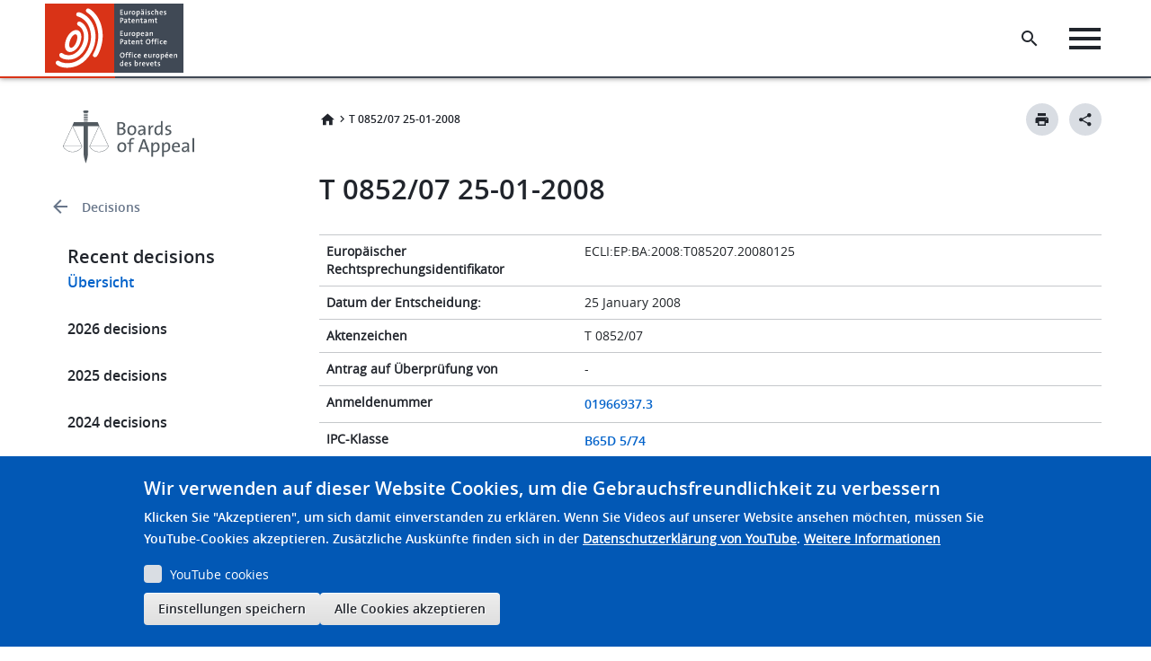

--- FILE ---
content_type: text/html; charset=UTF-8
request_url: https://www.epo.org/de/boards-of-appeal/decisions/t070852du1
body_size: 59574
content:

<!DOCTYPE html>
<html lang="de" dir="ltr" class="h-100">
  <head>
    <meta charset="utf-8" />
<script>var _mtm = window._mtm = window._mtm || [];_mtm.push({"mtm.startTime": (new Date().getTime()), "event": "mtm.Start"});var d = document, g = d.createElement("script"), s = d.getElementsByTagName("script")[0];g.type = "text/javascript";g.async = true;g.src="https://matomo.epo.org/js/container_SPKJjzc5.js";s.parentNode.insertBefore(g, s);</script>
<link rel="canonical" href="https://www.epo.org/de/boards-of-appeal/decisions/t070852du1" />
<meta name="node_id" content="607393" class="elastic" />
<meta name="publication_date_content" content="2008-02-15" class="elastic" />
<meta name="content_type" content="Decisions" class="elastic" />
<meta name="title_content" content="T 0852/07 25-01-2008" class="elastic" />
<meta name="node_url" content="/boards-of-appeal/decisions/t070852du1" class="elastic" />
<meta name="language" content="de" class="elastic" />
<meta name="content_type_machine" content="decisions" class="elastic" />
<meta name="decision_number" content="0852" class="elastic" />
<meta name="decision_version_code" content="t070852d" class="elastic" />
<meta name="decision_type" content="T: Technical board of appeal" class="elastic" />
<meta name="decision_summary" content="&lt;p&gt;Sachverhalt und Anträge&lt;/p&gt;&lt;p&gt;I. Die Anmelderin (nunmehr Beschwerdeführerin) hat gegen die Entscheidung der Prüfungsabteilung, die europäische Patentanmeldung Nr. 01 966 937.3 zurückzuweisen, Beschwerde eingelegt.&lt;/p&gt;&lt;p&gt;II. In der angefochtenen Entscheidung wird auf folgenden Stand der Technik Bezug genommen:&lt;/p&gt;&lt;p&gt;D2:  US-A-5 960 992 und&lt;/p&gt;&lt;p&gt;D6:  Patent abstracts of Japan Bd. 1998, Nr. 10,&lt;/p&gt;&lt;p&gt;31. August 1998 (1998-08-31) &amp; JP 10 139057 A&lt;/p&gt;&lt;p&gt;(TOPPAN PRINTING CO LTD), 26. Mai 1998 (1998-05-&lt;/p&gt;&lt;p&gt;26)&lt;/p&gt;&lt;p&gt;III. Nach der angefochtenen Entscheidung beruhe der als geltend erachtete Anspruch 1 des mit Eingabe vom 27. Februar 2006 eingereichten Anspruchssatzes nicht auf erfinderischer Tätigkeit. Den Änderungen gemäß den mit Eingabe vom 5. Juli 2006 eingereichten Ansprüchen (Anspruchssätze gemäß Hauptantrag, Hilfsantrag 1 und Hilfsantrag 2) wurde nach Regel 86(3) EPÜ (hinsichtlich der bereits in dem Prüfungsverfahren zitierten Bestimmungen wird auf das EPÜ 1973 und im übrigen auf das EPÜ 2000 bezuggenommen) nicht zugestimmt.&lt;/p&gt;&lt;p&gt;IV. Die ursprünglichen, im Verlaufe des Verfahrens geänderten (vgl. folgenden Abschnitt VI.), Anträge nach der Beschwerdeschrift waren darauf gerichtet ein Patent mit den der angefochtenen Entscheidung als Hauptantrag zugrundeliegenden Ansprüchen, und hilfsweise mit den der angefochtenen Entscheidung als Hilfsantrag 1 (vgl. die Eingabe vom 12. Oktober 2007) zugrunde liegenden Ansprüchen, jeweils eingereicht mit Eingabe vom 5. Juli 2006, zu erteilen.&lt;/p&gt;&lt;p&gt;Hilfsweise wurde weiter Antrag auf mündliche Verhandlung gestellt.&lt;/p&gt;&lt;p&gt;V. In dem der Ladung zur mündlichen Verhandlung, vorgesehen für den 3. Dezember 2007, beigefügten Bescheid der Kammer wurde der für das Beschwerdeverfahren relevante Ablauf des zu der angefochtenen Entscheidung führenden Prüfungsverfahrens zusammengefasst (Abschnitt 3.).&lt;/p&gt;&lt;p&gt;Danach wurde nach Erlass der Mitteilung nach Regel 51(4) EPÜ vom 31. Oktober 2005 die Anmeldung von der bisherigen auf die jetzige Anmelderin und Beschwerdeführerin übertragen. Die Anmelderin (hier wie im folgenden: jetzige Anmelderin) stimmte mit Eingabe vom 27. Februar 2006 der für die Patenterteilung vorgesehenen Fassung nicht zu und reichte einen neuen Anspruchssatz ein. Mit Bescheid vom 29. März 2006 wurde der Anspruch 1 des neuen Anspruchssatzes als gegenüber D2 und D6 nicht auf erfinderischer Tätigkeit beruhend erachtet. Mit Eingabe vom 5. Juli 2006 nahm die Anmelderin ausführlich zu der in dem vorangegangenen Prüfungsbescheid festgestellten mangelnden erfinderischen Tätigkeit bezüglich des angesprochenen Anspruchs 1, nach der Eingabe vom 5. Juli 2006 Anspruch 1 gemäß Hilfsantrag 1, Stellung. Weiter wurden geänderte Anspruchssätze gemäß Hauptantrag und Hilfsantrag 2 eingereicht. In der daraufhin ergangenen, angefochtenen, Entscheidung wurde auf die unmittelbar vorangegangene Eingabe vom 5. Juli 2006 nur insoweit eingegangen, als den Änderungen durch die damit eingereichten Anspruchssätze nicht zugestimmt wurde (Gründe, Nr. 2.1). Die Argumentation der Anmelderin im Hinblick auf das Vorliegen erfinderischer Tätigkeit betreffend den Gegenstand des Anspruchs 1 gemäß Eingabe vom 27. Februar 2006, der identisch ist mit dem Gegenstand des Anspruchs 1 gemäß Hilfsantrag 1 eingereicht mit Eingabe vom 5. Juli 2006, blieb unberücksichtigt.&lt;/p&gt;&lt;p&gt;Auf der Grundlage dieses Verfahrensablaufs wurde die vorläufige Auffassung der Kammer wie folgt mitgeteilt:&lt;/p&gt;&lt;p&gt;Den Änderungen gemäß Hauptantrag sei nach der angefochtenen Entscheidung im Ergebnis zutreffend nicht zugestimmt worden (Ladungsbescheid, Abschnitte 4.4 und 4.5).&lt;/p&gt;&lt;p&gt;Bei der Begründung der mangelnden erfinderischen Tätigkeit des Gegenstands des Anspruchs 1 gemäß Hilfsantrag 1 sei lediglich die knappe Begründung des ablehnenden Prüfungsbescheids vom 29. März 2006 wiederholt worden. Auf die Argumente gemäß Eingabe vom 5. Juli 2006 betreffend das Vorliegen einer erfinderischen Tätigkeit gegenüber den Entgegenhaltungen D2 und D6 sei nicht eingegangen worden.&lt;/p&gt;&lt;p&gt;Damit sei das rechtliche Gehör (Artikel 113(2) EPÜ) nicht gewährt worden und es läge ein Begründungsmangel vor (Regel 111(2) EPÜ).&lt;/p&gt;&lt;p&gt;Weiter wurde in dem Ladungsbescheid darauf hingewiesen, dass, gäbe es den Hauptantrag nicht, bei Einverständnis der Beschwerdeführerin im schriftlichen Verfahren ent-&lt;/p&gt;&lt;p&gt;schieden werden könne und die Angelegenheit an die Prüfungsabteilung zurückzuverweisen wäre, zur Fortsetzung des Prüfungsverfahrens anhand der dem Beschwerdeverfahren als Hilfsantrag 1 zugrundeliegenden, den mit Eingabe vom 27. Februar 2006 entsprechenden, Ansprüche.&lt;/p&gt;&lt;p&gt;VI. In Erwiderung des Ladungsbescheids änderte die Beschwerdeführerin mit Eingabe vom 12. Oktober 2007 ihre Anträge.&lt;/p&gt;&lt;p&gt;Nach dem nunmehr geltenden Antrag wird eine Entscheidung im schriftlichen Verfahren betreffend den bisherigen Hilfsantrag 1 als neuem und einzigem, als Hauptantrag bezeichneten, Antrag beantragt.&lt;/p&gt;&lt;p&gt;Daraufhin hat die Kammer mit Verfügung vom 23. Oktober 2007 den Termin für die mündliche Verhandlung vom 3. Dezember 2007 aufgehoben.&lt;/p&gt;&lt;p&gt;VII. Anspruch 1 gemäß Hauptantrag lautet wie folgt:&lt;/p&gt;&lt;p&gt;&quot;1. Eine über einer durchstoßbaren Stelle eines geschlossenen Behältnisses (b) anbringba re Verschlußvorrichtung (1) aus Kunststoff, bestehend aus einem spundförmigen Unter teil (2) mit zylindrischem Ausgußstutzen (20), der mit dem Behältnis verbunden oder verbindbar ist, und einer Schraubkappe (4), die auf den Unterteil (2) aufschraubbar ist, sowie einem zylindrischen Durchstoßer (3) mit einer Schneidkante, der in axialer Rich tung beidseitig offen ist und im Unterteil verschiebbar gelagert ist, wobei in der Schraub kappe (4) Mittel (44, 45) vorhanden sind, die bei einer Abschraubbewegung der Schraubkappe auf den Durchstoßer wirken, der durch die durchstoßbare Stelle (s) nach unten in das Behältnis bewegt wird, wobei der Durchstoßer (3) auf der zylindrischen In nenwand (30) mindestens einen Mitnehmer (34) aufweist, der mit mindestens einer in der Schraubkappe (4) vorhandenen axial verlaufenden Mitnehmerrippe (45) zusam menwirkt und bei einer Drehbewegung der Schraubkappe (4) den Durchstoßer (3) in ei ne Drehbewegung versetzt, und daß zwischen dem zylindrischen Ausgußstutzen (20) des Unterteiles (2) und dem zylindrischen Durchstoßer (3) Formschlußmittel (24, 31) vorhanden sind, die bei der erstmaligen Abschraubbewegung der Schraubkappe den Ausgußstutzen (20) schraubenförmig nach unten bewegen, dadurch gekennzeichnet, daß die Schneidkante (32) drei verschiedene Wirkungsbereiche aufweist, nämlich einen ersten Perforationsbereich in der Gestalt mindestens eines Perforationszahnes (33), an den beidseitig ein Schneidbereich (37) anschließt, und daß ein Bereich als Verdrän gungsbereich (38) gestaltet ist, der die teilweise geschnittene Behältniswand (f), oder Membran aus dem Bereich der Ausgußöffnung zur Seite verdrängt, ohne eine Trennung von der Behältniswand oder Membran zu bewirken.&quot;.&lt;/p&gt;&lt;p&gt;VIII. Die hinsichtlich des Hauptantrags relevanten Argumente der Beschwerdeführerin lassen sich wie folgt zusammenfassen.&lt;/p&gt;&lt;p&gt;a) Der geltende Anspruch 1, der mit einem Anspruchssatz gemäß Hilfsantrag 1 umfassend Ansprüche 1 bis 16 mit Eingabe vom 5. Juli 2006 eingereicht worden sei, entspreche dem mit Eingabe vom 27. Februar 2006 eingereichten Anspruch 1. In diesem Anspruch sei gegenüber dem vorherigen Anspruch 1, der der Mitteilung nach Regel 51(4) EPÜ vom 31. Oktober 2005 zugrunde lag, der kennzeichnende Teil durch die Merkmale des ursprünglich eingereichten Anspruchs 14 ersetzt worden.&lt;/p&gt;&lt;p&gt;b) Hinsichtlich der Beurteilung dieses Anspruchs 1 im Hinblick auf erfinderische Tätigkeit sei in dem Bescheid vom 29. März 2006 lediglich sehr pauschal auf den früheren Bescheid vom 24. März 2004 verwiesen worden, nach dem, unzutreffender Weise, die Merkmale des Anspruchs 14 durch D6 offenbart seien.&lt;/p&gt;&lt;p&gt;c) In der Eingabe vom 5. Juli 2006 sei im Detail erläutert worden warum die Annahme, dass die Merkmale des ursprünglichen Anspruchs 14 aus D6 bekannt seien, auf einem Missverständnis der Prüfungsabteilung beruhe.&lt;/p&gt;&lt;p&gt;d) Mit der angefochtenen Entscheidung sei eine Entscheidung getroffen worden, ohne, im Hinblick auf die Zulassung von Änderungen, die vorliegende Ausnahmesituation zu berücksichtigen, die sich daraus ergebe, dass, nach Erlass der Mitteilung gemäß Regel 51(4) EPÜ 1973 (Regel 71(3) EPÜ 2000), die Anmeldung auf die jetzige Anmelderin übertragen worden sei.&lt;/p&gt;" class="elastic" />
<meta name="decision_file_status" content="u" class="elastic" />
<meta name="decision_type_id" content="65893" class="elastic" />
<meta name="decision_lang_code" content="t070852u1" class="elastic" />
<meta name="decision_ipc_class" content="B65D 5/74" class="elastic" />
<meta name="decision_application_title" content="Verschliessvorrichtung aus Kunststoff mit Durchstosser" class="elastic" />
<meta name="decision_case_number" content="T 0852/07" class="elastic" />
<meta name="decision_dispatched" content="2008-02-15" class="elastic" />
<meta name="decision_relevant_legal_provisions_rule" content="European Patent Convention R 103, European Patent Convention R 111(2), European Patent Convention R 137(3), European Patent Convention R 51(4) 1973, European Patent Convention R 86(3) 1973" class="elastic" />
<meta name="decision_catchwords" content="Gründe, Nr. 2" class="elastic" />
<meta name="decision_relevant_legal_provisions" content="European Patent Convention Art 113(2) 1973, European Patent Convention R 103, European Patent Convention R 111(2), European Patent Convention R 137(3), European Patent Convention R 51(4) 1973, European Patent Convention R 86(3) 1973, RPBA_Art_011" class="elastic" />
<meta name="decision_distribution" content="An die Kammervorsitzenden verteilt (C)" class="elastic" />
<meta name="decision_catchword_headnote" content="TRUE" class="elastic" />
<meta name="decision_applicant_name" content="Bericap Holding GmbH" class="elastic" />
<meta name="decision_distribution_id" content="65887" class="elastic" />
<meta name="decision_code_pattern" content="t070852du1" class="elastic" />
<meta name="decision_reasons" content="&lt;p&gt;Entscheidungsgründe&lt;/p&gt;&lt;p&gt;1. Berücksichtigung des Anspruchs 1 im Prüfungsverfahren&lt;/p&gt;&lt;p&gt;1.1 Hinsichtlich der Frage der Berücksichtigung des geltenden Anspruchs 1 ist festzustellen, dass ein derartiger Anspruch erstmals mit der auf den 27. Februar 2006 (eingegangen am 1. März 2006) datierten Erwiderung der Anmelderin auf die Mitteilung nach Regel 51(4) EPÜ vom 31. Oktober 2005 eingereicht worden ist.&lt;/p&gt;&lt;p&gt;Nach dem daraufhin ergangenen Prüfungsbescheid vom 29. März 2006 seien die beantragten Änderungen nicht zulässig. Als sachlicher Grund hierfür wurde angegeben, dass der Gegenstand des Anspruchs 1 gegenüber den Entgegenhaltungen D2 und D6 nicht auf einer erfinderischen Tätigkeit beruhe. Die Anmelderin wurde aufgefordert, den &quot;Änderungsantrag&quot;, unter dem wohl der oben erwähnte eingereichte Anspruchssatz zu verstehen ist, zurückzuziehen. Ferner enthielt der Bescheid den Hinweis, dass keiner weiteren Änderung (Regel 86(3) EPÜ 1973) zugestimmt werde.&lt;/p&gt;&lt;p&gt;Die in diesem Bescheid genannten Gründe hinsichtlich der mangelnden erfinderischen Tätigkeit setzen, ohne dass dies in dem Bescheid explizit zum Ausdruck kommt, voraus, dass dieser Anspruch 1 in das Verfahren zugelassen und geprüft worden ist.&lt;/p&gt;&lt;p&gt;1.2 Mit Eingabe vom 5. Juli 2006 wurde von der Anmelderin zum einen sachlich zu dem genannten, nunmehr dem Anspruchssatz gemäß Hilfsantrag 1 zugehörigen, Anspruch 1 Stellung genommen und zum anderen wurden zwei weitere Anspruchssätze gemäß Hauptantrag und Hilfsantrag 2 eingereicht. Nach der Stellungnahme zu dem angesprochenen Anspruch 1 (des Hilfsantrags 1) läge der D6 ein völlig anders Funktionsprinzip zugrunde, als dies nach dem Gegenstand sowohl dieses Anspruchs als auch der D2 der Fall sei. Aus diesem Grunde könnten die Entgegenhaltungen D2 und D6 auch nicht miteinander kombiniert werden.&lt;/p&gt;&lt;p&gt;1.3 In der nach dieser Eingabe ergangenen angefochtenen Entscheidung vom 8. Januar 2007 wird sachlich auf den als geltend erachteten Anspruch 1 des Hilfsantrags 1, eingereicht mit auf den 27. Februar 2006 datierter Eingabe, eingegangen.&lt;/p&gt;&lt;p&gt;Den mit Eingabe vom 5. Juli 2006 eingereichten Anspruchssätzen nach dem Hauptantrag und 2. Hilfsantrag wurde auf der Grundlage der Regel 86(3) EPÜ, ohne Angabe von Gründen betreffend die diesbezügliche Ausübung des Ermessens durch die Prüfungsabteilung, nicht zugestimmt (Gründe, Nr. 2.1).&lt;/p&gt;&lt;p&gt;2. Wesentlicher Verfahrensmangel&lt;/p&gt;&lt;p&gt;2.1 Wie ausgeführt (vgl. die obigen Abschnitte 1.1 und 1.3) wurde der geltende Anspruch 1 von der Prüfungsabteilung in das Verfahren zugelassen und geprüft.&lt;/p&gt;&lt;p&gt;Nach der angefochtenen Entscheidung (Gründe, Nr. 1.4) beruht der Gegenstand des (dort als Teil eines als neu eingereicht angesehenen Anspruchssatzes) Anspruchs 1 nicht auf einer erfinderischen Tätigkeit.&lt;/p&gt;&lt;p&gt;In der diesbezüglichen Begründung (Gründe, Nr. 1.4) wird, unter ausschließlicher wörtlicher Wiedergabe der dortigen Begründung, nur auf den Bescheid der Prüfungsabteilung vom 29. März 2006 Bezug genommen (Bescheid, Seite 1, Absatz 3).&lt;/p&gt;&lt;p&gt;2.2 Dieser Begründung ist zu entnehmen, dass die ausführliche gegenteilige Argumentation der Anmelderin auf diesen Bescheid gemäß Erwiderung vom 5. Juli 2006 unberücksichtigt geblieben ist.&lt;/p&gt;&lt;p&gt;Damit wurde die Anmelderin, aufgrund des Übergehens der ausführlichen Argumentation nach ihrer Erwiderung vom 5. Juli 2006 zur erfinderischen Tätigkeit betreffend den angesprochenen Anspruch 1, in ihrem Anspruch auf rechtliches Gehör nach Artikel 113(2) EPÜ verletzt.&lt;/p&gt;&lt;p&gt;3. Zurückverweisung&lt;/p&gt;&lt;p&gt;Nach Auffassung der Kammer ist die Angelegenheit, Artikel 11 der Verfahrensordnung der Beschwerdekammern (ABl. EPA 2007, 536) entsprechend, aufgrund des wesentlichen Verfahrensmangels der Nichtgewährung des rechtlichen Gehörs und mangels besonderer, dagegensprechender, Gründe an die erste Instanz zurückzuverweisen.&lt;/p&gt;&lt;p&gt;4. Rückzahlung der Beschwerdegebühr&lt;/p&gt;&lt;p&gt;Die Rückzahlung der Beschwerdegebühr ist anzuordnen, weil der Beschwerde durch die Zurückverweisung stattgegeben worden ist und die Rückzahlung aufgrund des o.g. wesentlichen Verfahrensmangels der Billigkeit entspricht (Regel 103 EPÜ).&lt;/p&gt;&lt;p&gt;5. Es kann damit dahingestellt bleiben inwieweit die angefochtene Entscheidung mangels einer Begründung der Ermessensausübung betreffend die mangelnde Zustimmung zu Anspruchsänderungen gemäß Regel 137(3) EP Ü auf einem weiteren wesentlichen Verfahrensmangel, nämlich einem Begründungsmangel im Sinne der Regel 111(2) EPÜ, beruht.&lt;/p&gt;&lt;p&gt;6. Gegenstand des Anspruchs 1&lt;/p&gt;&lt;p&gt;Der vorliegende Anspruch 1 setzt sich aus den Merkmalen der Ansprüche 1 und 14 der ursprünglich eingereichten Anmeldung zusammen. Betreffend diesen Anspruch 1 enthält die angefochtene Entscheidung keine Einwände hinsichtlich der Erfordernisse der Artikel 84 und 123(2) EPÜ. Die Kammer sieht keine Veranlassung für eine diesbezüglich abweichende Auffassung.&lt;/p&gt;" class="elastic" />
<meta name="decision_order" content="&lt;p&gt;ENTSCHEIDUNGSFORMEL&lt;/p&gt;&lt;p&gt;Aus diesen Gründen wird entschieden:&lt;/p&gt;&lt;p&gt;1. Die angefochtene Entscheidung wird aufgehoben.&lt;/p&gt;&lt;p&gt;2. Die Angelegenheit wird an die erste Instanz zur weiteren Entscheidung zurückverwiesen.&lt;/p&gt;&lt;p&gt;3. Die Rückzahlung der Beschwerdegebühr wird angeordnet.&lt;/p&gt;" class="elastic" />
<meta name="decision_file_version" content="1" class="elastic" />
<meta name="decision_pdf_file" content="https://www.epo.org/boards-of-appeal/decisions/pdf/t070852du1.pdf" class="elastic" />
<meta name="decision_relevant_legal_provisions_article" content="European Patent Convention Art 113(2) 1973, Rules of procedure of the Boards of Appeal Art 11" class="elastic" />
<meta name="decision_case_number_filter" content="T 0852/07 T852/7 T 852/7" class="elastic" />
<meta name="decision_title" content="T 0852/07 25-01-2008" class="elastic" />
<meta name="decision_proceedings_language" content="DE" class="elastic" />
<meta name="decision_file_language" content="DE" class="elastic" />
<meta name="decision_file_size" content="29546" class="elastic" />
<meta name="decision_keywords" content="&lt;p&gt;Wesentlicher Verfahrensmangel - (ja)&lt;/p&gt;&lt;p&gt;Zurückverweisung - (ja)&lt;/p&gt;&lt;p&gt;Rückzahlung der Beschwerdegebühr - (ja)&lt;/p&gt;" class="elastic" />
<meta name="decision_board" content="3.2.07" class="elastic" />
<meta name="decision_application_number" content="01966937.3" class="elastic" />
<meta name="publication_date" content="2008-02-15" class="elastic" />
<meta name="decision_euro_case_law_id" content="ECLI:EP:BA:2008:T085207.20080125" class="elastic" />
<meta name="decision_parte" content="Only ex partes" class="elastic" />
<meta name="decision_date" content="2008-01-25" class="elastic" />
<meta name="Generator" content="Drupal 10 (https://www.drupal.org)" />
<meta name="MobileOptimized" content="width" />
<meta name="HandheldFriendly" content="true" />
<meta name="viewport" content="width=device-width, initial-scale=1.0" />
<style>div#sliding-popup, div#sliding-popup .eu-cookie-withdraw-banner, .eu-cookie-withdraw-tab {background: #0779bf} div#sliding-popup.eu-cookie-withdraw-wrapper { background: transparent; } #sliding-popup h1, #sliding-popup h2, #sliding-popup h3, #sliding-popup p, #sliding-popup label, #sliding-popup div, .eu-cookie-compliance-more-button, .eu-cookie-compliance-secondary-button, .eu-cookie-withdraw-tab { color: #ffffff;} .eu-cookie-withdraw-tab { border-color: #ffffff;}</style>
<link rel="icon" href="/themes/custom/epo_org/favicon.ico" type="image/vnd.microsoft.icon" />
<link rel="alternate" hreflang="de" href="https://www.epo.org/de/boards-of-appeal/decisions/t070852du1" />

    <title>T 0852/07 25-01-2008 | epo.org</title>
    <link rel="stylesheet" media="all" href="/sites/default/files/css/css_QLhCAWq3DvLDuDKZ75gLmdsd6uB93LNOIikc48c9kOk.css?delta=0&amp;language=de&amp;theme=epo_org&amp;include=[base64]" />
<link rel="stylesheet" media="all" href="/sites/default/files/css/css_FZbQm65r1jWgX1qFarYLw_njOQSpVJ41XalW9QnZFaE.css?delta=1&amp;language=de&amp;theme=epo_org&amp;include=[base64]" />

    <script type="application/json" data-drupal-selector="drupal-settings-json">{"path":{"baseUrl":"\/","pathPrefix":"de\/","currentPath":"node\/607393","currentPathIsAdmin":false,"isFront":false,"currentLanguage":"de"},"pluralDelimiter":"\u0003","suppressDeprecationErrors":true,"ajaxPageState":{"libraries":"[base64]","theme":"epo_org","theme_token":null},"ajaxTrustedUrl":[],"photoswipe":{"options":{"showHideAnimationType":"zoom","showAnimationDuration":333,"hideAnimationDuration":333,"zoomAnimationDuration":333,"maxWidthToAnimate":800,"easing":"cubic-bezier(.4,0,.22,1)","bgOpacity":1,"spacing":0.12,"initialZoomLevel":"fit","secondaryZoomLevel":"2.5","maxZoomLevel":"4","allowPanToNext":true,"loop":true,"wheelToZoom":false,"pinchToClose":true,"clickToCloseNonZoomable":false,"closeOnVerticalDrag":true,"trapFocus":false,"returnFocus":false,"escKey":true,"arrowKeys":true,"imageClickAction":"next","tapAction":"next","doubleTapAction":"zoom-or-close","bgClickAction":"next","closeTitle":"Close","zoomTitle":"Zoom","arrowPrevTitle":"Previous","arrowNextTitle":"Next","indexIndicatorSep":" \/ ","errorMsg":"\u003Cdiv class=\u0022pswp__error-msg\u0022\u003E\u003Ca href=\u0022%url%\u0022 target=\u0022_blank\u0022\u003EThe image\u003C\/a\u003E could not be loaded.\u003C\/div\u003E","preload":[1,1],"preloaderDelay":1,"mainClass":"","showHideOpacity":false,"maxSpreadZoom":2,"closeOnScroll":true,"mouseUsed":false,"history":true,"focus":true,"modal":true}},"simple_popup_blocks":{"settings":[{"langcode":"en","uid":"launch_popup","type":0,"css_selector":"1","identifier":"block-epo-org-launchpopup","layout":"4","visit_counts":"0","overlay":false,"trigger_method":0,"trigger_selector":"#custom-css-id","delay":0,"enable_escape":"1","trigger_width":null,"minimize":false,"close":"1","use_time_frequency":false,"time_frequency":"604800","show_minimized_button":false,"width":"800","cookie_expiry":"100","status":"1"}]},"youtubeCookies":{"cookieCategory":"video","action":"popup","thumbnailLabel":"Open the YouTube cookie consent pop-up","popupMessage":"\u003Cdiv class=\u0022youtube-cookies-popup-message\u0022\u003EDieses Video wird von YouTube geladen, das Ihre Daten zu Tracking-Zwecken nutzen kann. Zus\u00e4tzliche Ausk\u00fcnfte finden sich in der \u003Ca target=\u0022_blank\u0022 href=\u0022https:\/\/support.google.com\/youtube\/answer\/2801895?hl=de\u0022\u003EDatenschutzerkl\u00e4rung von YouTube\u003C\/a\u003E.\u003C\/div\u003E\n","manageButton":"\u003Cbutton class=\u0022youtube-cookies-button youtube-cookies-button--manage youtube-cookies-button--manage-eu_cookie_compliance\u0022\u003EYouTube-Cookies verwalten\u003C\/button\u003E\n","okButton":"\u003Cbutton class=\u0022youtube-cookies-button youtube-cookies-button--accept\u0022\u003ENur f\u00fcr dieses Video akzeptieren\u003C\/button\u003E\n","exitButton":"\u003Cbutton class=\u0022youtube-cookies-button youtube-cookies-button--reject\u0022\u003EBeenden\u003C\/button\u003E\n","thumbnailMarkup":"\u003Csvg class=\u0022youtube_cookies__play-icon\u0022 height=\u0022100%\u0022 viewBox=\u00220 0 68 48\u0022 width=\u0022100%\u0022\u003E\u003Cpath class=\u0022youtube_cookies__play-icon__fill\u0022 d=\u0022M66.52,7.74c-0.78-2.93-2.49-5.41-5.42-6.19C55.79,.13,34,0,34,0S12.21,.13,6.9,1.55 C3.97,2.33,2.27,4.81,1.48,7.74C0.06,13.05,0,24,0,24s0.06,10.95,1.48,16.26c0.78,2.93,2.49,5.41,5.42,6.19 C12.21,47.87,34,48,34,48s21.79-0.13,27.1-1.55c2.93-0.78,4.64-3.26,5.42-6.19C67.94,34.95,68,24,68,24S67.94,13.05,66.52,7.74z\u0022 fill=\u0022#f00\u0022\u003E\u003C\/path\u003E\u003Cpath d=\u0022M 45,24 27,14 27,34\u0022 fill=\u0022#fff\u0022\u003E\u003C\/path\u003E\u003C\/svg\u003E\u003Cpicture class=\u0022youtube-cookies__thumbnail__picture\u0022\u003E\u003Csource srcset=\u0022https:\/\/i.ytimg.com\/vi_webp\/videoId\/sddefault.webp, https:\/\/i.ytimg.com\/vi_webp\/videoId\/maxresdefault.webp 2x\u0022 type=\u0022image\/webp\u0022\u003E\u003Csource srcset=\u0022https:\/\/i.ytimg.com\/vi\/videoId\/sddefault.jpg, https:\/\/i.ytimg.com\/vi\/videoId\/maxresdefault.jpg 2x\u0022 type=\u0022image\/jpeg\u0022\u003E\u003Cimg class=\u0022oembed-lazyload__img\u0022 src=\u0022https:\/\/i.ytimg.com\/vi\/videoId\/sddefault.jpg\u0022 width=\u0022300\u0022 height=\u0022182\u0022 alt=\u0022Video-Miniaturbild\u0022\u003E\u003C\/picture\u003E"},"eu_cookie_compliance":{"cookie_policy_version":"1.0.0","popup_enabled":true,"popup_agreed_enabled":false,"popup_hide_agreed":false,"popup_clicking_confirmation":false,"popup_scrolling_confirmation":false,"popup_html_info":"\u003Cdiv aria-labelledby=\u0022popup-text\u0022  class=\u0022eu-cookie-compliance-banner eu-cookie-compliance-banner-info eu-cookie-compliance-banner--categories\u0022\u003E\n  \u003Cdiv class=\u0022popup-content info eu-cookie-compliance-content\u0022\u003E\n        \u003Cdiv id=\u0022popup-text\u0022 class=\u0022eu-cookie-compliance-message\u0022 role=\u0022document\u0022\u003E\n      \u003Ch2\u003EWir verwenden auf dieser Website Cookies, um die Gebrauchsfreundlichkeit zu verbessern\u003C\/h2\u003E\u003Cp\u003EKlicken Sie \u0022Akzeptieren\u0022, um sich damit einverstanden zu erkl\u00e4ren.\u0026nbsp;\u003C\/p\u003E\u003Cp\u003EWenn Sie Videos auf unserer Website ansehen m\u00f6chten, m\u00fcssen Sie YouTube-Cookies akzeptieren. Zus\u00e4tzliche Ausk\u00fcnfte finden sich in der\u0026nbsp;\u003Ca href=\u0022https:\/\/support.google.com\/youtube\/answer\/2801895?hl=de\u0022\u003EDatenschutzerkl\u00e4rung von YouTube\u003C\/a\u003E.\u003C\/p\u003E\n              \u003Cbutton type=\u0022button\u0022 class=\u0022find-more-button eu-cookie-compliance-more-button\u0022\u003EWeitere Informationen\u003C\/button\u003E\n          \u003C\/div\u003E\n\n          \u003Cdiv id=\u0022eu-cookie-compliance-categories\u0022 class=\u0022eu-cookie-compliance-categories\u0022\u003E\n                  \u003Cdiv class=\u0022eu-cookie-compliance-category\u0022\u003E\n            \u003Cdiv\u003E\n              \u003Cinput type=\u0022checkbox\u0022 name=\u0022cookie-categories\u0022 class=\u0022eu-cookie-compliance-category-checkbox\u0022 id=\u0022cookie-category-video\u0022\n                     value=\u0022video\u0022\n                                           \u003E\n              \u003Clabel for=\u0022cookie-category-video\u0022\u003EYouTube cookies\u003C\/label\u003E\n            \u003C\/div\u003E\n                      \u003C\/div\u003E\n                          \u003Cdiv class=\u0022eu-cookie-compliance-categories-buttons\u0022\u003E\n            \u003Cbutton type=\u0022button\u0022\n                    class=\u0022eu-cookie-compliance-save-preferences-button \u0022\u003EEinstellungen speichern\u003C\/button\u003E\n          \u003C\/div\u003E\n              \u003C\/div\u003E\n    \n    \u003Cdiv id=\u0022popup-buttons\u0022 class=\u0022eu-cookie-compliance-buttons eu-cookie-compliance-has-categories\u0022\u003E\n            \u003Cbutton type=\u0022button\u0022 class=\u0022agree-button eu-cookie-compliance-default-button\u0022\u003EAlle Cookies akzeptieren\u003C\/button\u003E\n              \u003Cbutton type=\u0022button\u0022 class=\u0022eu-cookie-withdraw-button visually-hidden\u0022\u003EZustimmung zur\u00fcckziehen\u003C\/button\u003E\n          \u003C\/div\u003E\n  \u003C\/div\u003E\n\u003C\/div\u003E","use_mobile_message":false,"mobile_popup_html_info":"\u003Cdiv aria-labelledby=\u0022popup-text\u0022  class=\u0022eu-cookie-compliance-banner eu-cookie-compliance-banner-info eu-cookie-compliance-banner--categories\u0022\u003E\n  \u003Cdiv class=\u0022popup-content info eu-cookie-compliance-content\u0022\u003E\n        \u003Cdiv id=\u0022popup-text\u0022 class=\u0022eu-cookie-compliance-message\u0022 role=\u0022document\u0022\u003E\n      \u003Ch2\u003EAuf dieser Seite werden Cookies verwendet.\u003C\/h2\u003E\u003Cp\u003EMit dem Antippen der Schaltfl\u00e4che \u003Cem\u003EAkzeptieren\u003C\/em\u003E erkl\u00e4ren Sie sich damit einverstanden, dass wir das tun.\u003C\/p\u003E\n              \u003Cbutton type=\u0022button\u0022 class=\u0022find-more-button eu-cookie-compliance-more-button\u0022\u003EWeitere Informationen\u003C\/button\u003E\n          \u003C\/div\u003E\n\n          \u003Cdiv id=\u0022eu-cookie-compliance-categories\u0022 class=\u0022eu-cookie-compliance-categories\u0022\u003E\n                  \u003Cdiv class=\u0022eu-cookie-compliance-category\u0022\u003E\n            \u003Cdiv\u003E\n              \u003Cinput type=\u0022checkbox\u0022 name=\u0022cookie-categories\u0022 class=\u0022eu-cookie-compliance-category-checkbox\u0022 id=\u0022cookie-category-video\u0022\n                     value=\u0022video\u0022\n                                           \u003E\n              \u003Clabel for=\u0022cookie-category-video\u0022\u003EYouTube cookies\u003C\/label\u003E\n            \u003C\/div\u003E\n                      \u003C\/div\u003E\n                          \u003Cdiv class=\u0022eu-cookie-compliance-categories-buttons\u0022\u003E\n            \u003Cbutton type=\u0022button\u0022\n                    class=\u0022eu-cookie-compliance-save-preferences-button \u0022\u003EEinstellungen speichern\u003C\/button\u003E\n          \u003C\/div\u003E\n              \u003C\/div\u003E\n    \n    \u003Cdiv id=\u0022popup-buttons\u0022 class=\u0022eu-cookie-compliance-buttons eu-cookie-compliance-has-categories\u0022\u003E\n            \u003Cbutton type=\u0022button\u0022 class=\u0022agree-button eu-cookie-compliance-default-button\u0022\u003EAlle Cookies akzeptieren\u003C\/button\u003E\n              \u003Cbutton type=\u0022button\u0022 class=\u0022eu-cookie-withdraw-button visually-hidden\u0022\u003EZustimmung zur\u00fcckziehen\u003C\/button\u003E\n          \u003C\/div\u003E\n  \u003C\/div\u003E\n\u003C\/div\u003E","mobile_breakpoint":768,"popup_html_agreed":false,"popup_use_bare_css":false,"popup_height":"auto","popup_width":"100%","popup_delay":1000,"popup_link":"https:\/\/www.epo.org\/de\/about-us\/office\/data-protection-and-privacy#VerwendungvonCookies","popup_link_new_window":true,"popup_position":false,"fixed_top_position":true,"popup_language":"de","store_consent":false,"better_support_for_screen_readers":false,"cookie_name":"","reload_page":false,"domain":"","domain_all_sites":false,"popup_eu_only":false,"popup_eu_only_js":false,"cookie_lifetime":100,"cookie_session":0,"set_cookie_session_zero_on_disagree":0,"disagree_do_not_show_popup":false,"method":"categories","automatic_cookies_removal":true,"allowed_cookies":"youtube-cookies-agreed\r\nambassador_xsrf.*\r\nspb_timeblock-epo-org-websitesurveyen\r\nspb_timeblock-epo-org-websitesurveyde\r\nspb_timeblock-epo-org-websitesurveyfr","withdraw_markup":"\u003Cbutton type=\u0022button\u0022 class=\u0022eu-cookie-withdraw-tab\u0022\u003EDatenschutzeinstellungen\u003C\/button\u003E\n\u003Cdiv aria-labelledby=\u0022popup-text\u0022 class=\u0022eu-cookie-withdraw-banner\u0022\u003E\n  \u003Cdiv class=\u0022popup-content info eu-cookie-compliance-content\u0022\u003E\n    \u003Cdiv id=\u0022popup-text\u0022 class=\u0022eu-cookie-compliance-message\u0022 role=\u0022document\u0022\u003E\n      \u003Ch2\u003EWir verwenden Cookies auf dieser Website, um das Besuchererlebnis zu verbessern\u003C\/h2\u003E\u003Cp\u003ESie haben uns Ihre Zustimmung gegeben, Cookies zu setzen.\u003C\/p\u003E\n    \u003C\/div\u003E\n    \u003Cdiv id=\u0022popup-buttons\u0022 class=\u0022eu-cookie-compliance-buttons\u0022\u003E\n      \u003Cbutton type=\u0022button\u0022 class=\u0022eu-cookie-withdraw-button \u0022\u003EZustimmung zur\u00fcckziehen\u003C\/button\u003E\n    \u003C\/div\u003E\n  \u003C\/div\u003E\n\u003C\/div\u003E","withdraw_enabled":false,"reload_options":0,"reload_routes_list":"","withdraw_button_on_info_popup":false,"cookie_categories":["video"],"cookie_categories_details":{"video":{"uuid":"b3765bfc-9a05-48ac-951f-d8687eada179","langcode":"en","status":true,"dependencies":[],"id":"video","label":"YouTube cookies","description":"","checkbox_default_state":"unchecked","weight":-9}},"enable_save_preferences_button":true,"cookie_value_disagreed":"0","cookie_value_agreed_show_thank_you":"1","cookie_value_agreed":"2","containing_element":"body","settings_tab_enabled":false,"olivero_primary_button_classes":"","olivero_secondary_button_classes":"","close_button_action":"close_banner","open_by_default":true,"modules_allow_popup":true,"hide_the_banner":false,"geoip_match":true,"unverified_scripts":[]},"ckeditorAccordion":{"accordionStyle":{"collapseAll":1,"keepRowsOpen":1,"animateAccordionOpenAndClose":1,"openTabsWithHash":1,"allowHtmlInTitles":0}},"field_group":{"html_element":{"mode":"full","context":"view","settings":{"classes":"col-sm-4 col-md-4 col-lg-4 px-0 download-label","show_empty_fields":false,"id":"","element":"div","show_label":false,"label_element":"h3","label_element_classes":"","attributes":"","effect":"none","speed":"fast"}}},"currentLanguage":"de","TBMegaMenu":{"TBElementsCounter":{"column":null},"theme":"epo_org","d2c4d361-f50b-453e-8f0f-9a7820860ed3":{"arrows":"1"}},"user":{"uid":0,"permissionsHash":"9cb8e640d3c99759691e5becdc6c5d8bf9cc701a4f984c94b93382ffc3a4c939"}}</script>
<script src="/sites/default/files/js/js_i1urh2D3Qxh8tnWRq_wvT8bpVQHRyUg602qJtwgA1G0.js?scope=header&amp;delta=0&amp;language=de&amp;theme=epo_org&amp;include=[base64]"></script>

  </head>
  <body class="epo-legal path-node page-node-type-decisions  ">
        <a href="#main-content" class="visually-hidden focusable skip-link">
      Skip to main content
    </a>
    <a href="#footer" class="visually-hidden focusable skip-link">
      Skip to footer
    </a>
    
      <div class="dialog-off-canvas-main-canvas d-flex flex-column h-100" data-off-canvas-main-canvas>
    



 <header data-elastic-exclude>
    <div data-nosnippet  class="region region-header">
  <div class="container-xl-header">
    




  <div id="block-epologo" class="block block-fixed-block-content block-fixed-block-contentepo-logo">
          
            
                                  <div>
	
		
			
            <div class="clearfix text-formatted field field--name-body field--type-text-with-summary field--label-hidden field__item"><div class="block block-system block-system-branding-block contextual-region" id="block-epo-org-branding"><div class="align-items-center d-flex navbar-brand"><a class="site-logo d-block" href="/de" tabindex="0" title="EPA-Logo: zur Homepage"><img class="img-logo" alt="Home" src="/themes/custom/epo_org/logo.svg"><img class="img-logo-mobile" alt="Home" src="/themes/custom/epo_org/logo_mobile.svg"></a></div></div></div>
      
	</div>

                </div> 







  <div id="block-homelogo" class="block block-fixed-block-content block-fixed-block-contenthome-logo">
          
            
                                  <div>
	
		
			
            <div class="clearfix text-formatted field field--name-body field--type-text-with-summary field--label-hidden field__item"><div aria-label="Home logo" aria-labelledby="block-homelogo" class="align-items-center d-flex home-logo navbar-brand" role="button" tabindex="0">
<div class="only-icon">&nbsp;</div>
</div>
</div>
      
	</div>

                </div> 


<div id="block-megamenu" class="data-nosnippet block block-tb-megamenu block-tb-megamenu-menu-blockmegamenu">
  
    
            <style type="text/css">
  .tbm.animate .tbm-item > .tbm-submenu, .tbm.animate.slide .tbm-item > .tbm-submenu > div {
    transition-delay: 0ms;  -webkit-transition-delay: 0ms;  -ms-transition-delay: 0ms;  -o-transition-delay: 0ms;  transition-duration: 1000ms;  -webkit-transition-duration: 1000ms;  -ms-transition-duration: 1000ms;  -o-transition-duration: 1000ms;
  }
</style>
<nav  class="tbm tbm-megamenu tbm-arrows animate slide" id="d2c4d361-f50b-453e-8f0f-9a7820860ed3" data-breakpoint="1200" data-duration="1000" data-delay="0" aria-label="megamenu navigation">
      <button class="tbm-button" type="button" aria-label="Toggle Menu Button">
      <span class="tbm-button-container">
        <span></span>
        <span></span>
        <span></span>
        <span></span>
      </span>
    </button>
    <div class="tbm-collapse ">
    <ul  class="tbm-nav level-0 items-7" >
        <li  class="tbm-item level-1" aria-level="1" >
      <div class="tbm-link-container">
            <a href="/de"  class="tbm-link level-1" data-elastic-exclude="">
                Startseite
          </a>
            </div>
    
</li>

          <li  class="tbm-item level-1 tbm-item--has-dropdown" aria-level="1" >
      <div class="tbm-link-container">
            <span class="tbm-link level-1 no-link tbm-toggle" tabindex="0" aria-expanded="false" data-elastic-exclude="">
                Patentrecherche
          </span>
                <button class="tbm-submenu-toggle always-show"><span class="visually-hidden" data-elastic-exclude>Toggle submenu</span></button>
          </div>
    <div  class="tbm-submenu tbm-item-child">
      <div  class="tbm-row">
      <div  class="tbm-column span4">
  <div class="tbm-column-inner">
                 <div  class="tbm-block" data-elastic-exclude="">
    <div class="block-inner">
      <div id="block-block-content146e8185-3f0b-4af0-abf3-34224fdada6f" class="block block-block-content block-block-content146e8185-3f0b-4af0-abf3-34224fdada6f">
  
    
            <div>
	
		
			
            <div class="clearfix text-formatted field field--name-body field--type-text-with-summary field--label-hidden field__item"><div class="legal-text-megamenu-block"><h2>Patentwissen</h2><p>Unsere Patentdatenbanken und Recherchetools</p><p><a class="secondary-button button-icon icon-arrow-right" href="/de/searching-for-patents" role="button" tabindex="0">Zur Übersicht</a>&nbsp;</p></div></div>
      
	</div>

      </div>

    </div>
  </div>

      </div>
</div>

      <div  class="tbm-column span4">
  <div class="tbm-column-inner">
               <ul  class="tbm-subnav level-1 items-7">
        <li  class="tbm-item level-2" aria-level="2" >
      <div class="tbm-link-container">
            <a href="/de/searching-for-patents"  class="tbm-link level-2" data-elastic-exclude="">
                Übersicht
          </a>
            </div>
    
</li>

          <li  class="tbm-item level-2 tbm-item--has-flyout" aria-level="2" >
      <div class="tbm-link-container">
            <span class="tbm-link level-2 no-link tbm-toggle" tabindex="0" aria-expanded="false" data-elastic-exclude="">
                Technische Information
          </span>
                <button class="tbm-submenu-toggle always-show"><span class="visually-hidden" data-elastic-exclude>Toggle submenu</span></button>
          </div>
    <div  class="tbm-submenu tbm-item-child">
      <div  class="tbm-row">
      <div  class="tbm-column span12">
  <div class="tbm-column-inner">
               <ul  class="tbm-subnav level-2 items-4">
        <li  class="tbm-item level-3" aria-level="3" >
      <div class="tbm-link-container">
            <a href="/de/searching-for-patents/technical"  class="tbm-link level-3" data-elastic-exclude="">
                Übersicht
          </a>
            </div>
    
</li>

        <li  class="tbm-item level-3" aria-level="3" >
      <div class="tbm-link-container">
            <a href="/de/searching-for-patents/technical/espacenet"  class="tbm-link level-3" data-elastic-exclude="">
                Espacenet - Patentsuche
          </a>
            </div>
    
</li>

        <li  class="tbm-item level-3" aria-level="3" >
      <div class="tbm-link-container">
            <a href="/de/searching-for-patents/technical/publication-server"  class="tbm-link level-3" data-elastic-exclude="">
                Europäischer Publikationsserver
          </a>
            </div>
    
</li>

        <li  class="tbm-item level-3" aria-level="3" >
      <div class="tbm-link-container">
            <a href="/de/searching-for-patents/technical/ep-full-text"  class="tbm-link level-3" data-elastic-exclude="">
                EP-Volltextrecherche
          </a>
            </div>
    
</li>

  </ul>

      </div>
</div>

  </div>

  </div>

</li>

          <li  class="tbm-item level-2 tbm-item--has-flyout" aria-level="2" >
      <div class="tbm-link-container">
            <span class="tbm-link level-2 no-link tbm-toggle" tabindex="0" aria-expanded="false" data-elastic-exclude="">
                Rechtliche Information
          </span>
                <button class="tbm-submenu-toggle always-show"><span class="visually-hidden" data-elastic-exclude>Toggle submenu</span></button>
          </div>
    <div  class="tbm-submenu tbm-item-child">
      <div  class="tbm-row">
      <div  class="tbm-column span12">
  <div class="tbm-column-inner">
               <ul  class="tbm-subnav level-2 items-4">
        <li  class="tbm-item level-3" aria-level="3" >
      <div class="tbm-link-container">
            <a href="/de/searching-for-patents/legal"  class="tbm-link level-3" data-elastic-exclude="">
                Übersicht
          </a>
            </div>
    
</li>

        <li  class="tbm-item level-3" aria-level="3" >
      <div class="tbm-link-container">
            <a href="/de/searching-for-patents/legal/register"  class="tbm-link level-3" data-elastic-exclude="">
                Europäisches Patentregister
          </a>
            </div>
    
</li>

        <li  class="tbm-item level-3" aria-level="3" >
      <div class="tbm-link-container">
            <a href="/de/searching-for-patents/legal/bulletin"  class="tbm-link level-3" data-elastic-exclude="">
                Europäisches Patentblatt
          </a>
            </div>
    
</li>

        <li  class="tbm-item level-3" aria-level="3" >
      <div class="tbm-link-container">
            <a href="/de/searching-for-patents/legal/observations"  class="tbm-link level-3" data-elastic-exclude="">
                Einwendungen Dritter
          </a>
            </div>
    
</li>

  </ul>

      </div>
</div>

  </div>

  </div>

</li>

          <li  class="tbm-item level-2 tbm-item--has-flyout" aria-level="2" >
      <div class="tbm-link-container">
            <span class="tbm-link level-2 no-link tbm-toggle" tabindex="0" aria-expanded="false" data-elastic-exclude="">
                Geschäftsinformationen
          </span>
                <button class="tbm-submenu-toggle always-show"><span class="visually-hidden" data-elastic-exclude>Toggle submenu</span></button>
          </div>
    <div  class="tbm-submenu tbm-item-child">
      <div  class="tbm-row">
      <div  class="tbm-column span12">
  <div class="tbm-column-inner">
               <ul  class="tbm-subnav level-2 items-4">
        <li  class="tbm-item level-3" aria-level="3" >
      <div class="tbm-link-container">
            <a href="/de/searching-for-patents/business"  class="tbm-link level-3" data-elastic-exclude="">
                Übersicht
          </a>
            </div>
    
</li>

        <li  class="tbm-item level-3" aria-level="3" >
      <div class="tbm-link-container">
            <a href="/de/searching-for-patents/business/patstat"  class="tbm-link level-3" data-elastic-exclude="">
                PATSTAT
          </a>
            </div>
    
</li>

        <li  class="tbm-item level-3" aria-level="3" >
      <div class="tbm-link-container">
            <a href="/de/searching-for-patents/business/ipscore"  class="tbm-link level-3" data-elastic-exclude="">
                IPscore
          </a>
            </div>
    
</li>

        <li  class="tbm-item level-3" aria-level="3" >
      <div class="tbm-link-container">
            <a href="/de/searching-for-patents/business/technology-insight-reports"  class="tbm-link level-3" data-elastic-exclude="">
                Technologieanalyseberichte
          </a>
            </div>
    
</li>

  </ul>

      </div>
</div>

  </div>

  </div>

</li>

          <li  class="tbm-item level-2 tbm-item--has-flyout" aria-level="2" >
      <div class="tbm-link-container">
            <span class="tbm-link level-2 no-link tbm-toggle" tabindex="0" aria-expanded="false" data-elastic-exclude="">
                Daten
          </span>
                <button class="tbm-submenu-toggle always-show"><span class="visually-hidden" data-elastic-exclude>Toggle submenu</span></button>
          </div>
    <div  class="tbm-submenu tbm-item-child">
      <div  class="tbm-row">
      <div  class="tbm-column span12">
  <div class="tbm-column-inner">
               <ul  class="tbm-subnav level-2 items-6">
        <li  class="tbm-item level-3" aria-level="3" >
      <div class="tbm-link-container">
            <a href="/de/searching-for-patents/data"  class="tbm-link level-3" data-elastic-exclude="">
                Übersicht
          </a>
            </div>
    
</li>

        <li  class="tbm-item level-3" aria-level="3" >
      <div class="tbm-link-container">
            <a href="/de/searching-for-patents/data/technology-intelligence-platform"  class="tbm-link level-3" data-elastic-exclude="">
                Technology Intelligence Platform
          </a>
            </div>
    
</li>

        <li  class="tbm-item level-3" aria-level="3" >
      <div class="tbm-link-container">
            <a href="/de/searching-for-patents/data/linked-open-data"  class="tbm-link level-3" data-elastic-exclude="">
                Linked open EP data
          </a>
            </div>
    
</li>

        <li  class="tbm-item level-3" aria-level="3" >
      <div class="tbm-link-container">
            <a href="/de/searching-for-patents/data/bulk-data-sets"  class="tbm-link level-3" data-elastic-exclude="">
                Massendatensätze
          </a>
            </div>
    
</li>

        <li  class="tbm-item level-3" aria-level="3" >
      <div class="tbm-link-container">
            <a href="/de/searching-for-patents/data/web-services"  class="tbm-link level-3" data-elastic-exclude="">
                Web-Dienste
          </a>
            </div>
    
</li>

        <li  class="tbm-item level-3" aria-level="3" >
      <div class="tbm-link-container">
            <a href="/de/searching-for-patents/data/coverage"  class="tbm-link level-3" data-elastic-exclude="">
                Datenbestände, Codes und Statistiken
          </a>
            </div>
    
</li>

  </ul>

      </div>
</div>

  </div>

  </div>

</li>

          <li  class="tbm-item level-2 tbm-item--has-flyout" aria-level="2" >
      <div class="tbm-link-container">
            <span class="tbm-link level-2 no-link tbm-toggle" tabindex="0" aria-expanded="false" data-elastic-exclude="">
                Technologieplattformen
          </span>
                <button class="tbm-submenu-toggle always-show"><span class="visually-hidden" data-elastic-exclude>Toggle submenu</span></button>
          </div>
    <div  class="tbm-submenu tbm-item-child">
      <div  class="tbm-row">
      <div  class="tbm-column span12">
  <div class="tbm-column-inner">
               <ul  class="tbm-subnav level-2 items-9">
        <li  class="tbm-item level-3" aria-level="3" >
      <div class="tbm-link-container">
            <a href="/de/searching-for-patents/technology-platforms"  class="tbm-link level-3" data-elastic-exclude="">
                Übersicht
          </a>
            </div>
    
</li>

        <li  class="tbm-item level-3" aria-level="3" >
      <div class="tbm-link-container">
            <a href="/de/searching-for-patents/technology-platforms/digital-agriculture"  class="tbm-link level-3" data-elastic-exclude="">
                Digitalisierung in der Landwirtschaft
          </a>
            </div>
    
</li>

        <li  class="tbm-item level-3" aria-level="3" >
      <div class="tbm-link-container">
            <a href="/de/searching-for-patents/technology-platforms/plastics"  class="tbm-link level-3" data-elastic-exclude="">
                Kunststoffe im Wandel
          </a>
            </div>
    
</li>

        <li  class="tbm-item level-3" aria-level="3" >
      <div class="tbm-link-container">
            <a href="/de/searching-for-patents/technology-platforms/water-technologies"  class="tbm-link level-3" data-elastic-exclude="">
                Innovationen im Wassersektor
          </a>
            </div>
    
</li>

        <li  class="tbm-item level-3" aria-level="3" >
      <div class="tbm-link-container">
            <a href="/de/searching-for-patents/technology-platforms/space-innovation"  class="tbm-link level-3" data-elastic-exclude="">
                Innovationen im Weltraumsektor
          </a>
            </div>
    
</li>

        <li  class="tbm-item level-3" aria-level="3" >
      <div class="tbm-link-container">
            <a href="/de/searching-for-patents/technology-platforms/technologies-combatting-cancer"  class="tbm-link level-3" data-elastic-exclude="">
                Technologien zur Bekämpfung von Krebs
          </a>
            </div>
    
</li>

        <li  class="tbm-item level-3" aria-level="3" >
      <div class="tbm-link-container">
            <a href="/de/searching-for-patents/technology-platforms/firefighting"  class="tbm-link level-3" data-elastic-exclude="">
                Technologien zur Brandbekämpfung
          </a>
            </div>
    
</li>

        <li  class="tbm-item level-3" aria-level="3" >
      <div class="tbm-link-container">
            <a href="/de/searching-for-patents/technology-platforms/clean-energy"  class="tbm-link level-3" data-elastic-exclude="">
                Saubere Energietechnologien
          </a>
            </div>
    
</li>

        <li  class="tbm-item level-3" aria-level="3" >
      <div class="tbm-link-container">
            <a href="/de/searching-for-patents/technology-platforms/fighting-coronavirus"  class="tbm-link level-3" data-elastic-exclude="">
                Kampf gegen Corona
          </a>
            </div>
    
</li>

  </ul>

      </div>
</div>

  </div>

  </div>

</li>

          <li  class="tbm-item level-2 tbm-item--has-flyout" aria-level="2" >
      <div class="tbm-link-container">
            <span class="tbm-link level-2 no-link tbm-toggle" tabindex="0" aria-expanded="false" data-elastic-exclude="">
                Nützliche Informationsquellen
          </span>
                <button class="tbm-submenu-toggle always-show"><span class="visually-hidden" data-elastic-exclude>Toggle submenu</span></button>
          </div>
    <div  class="tbm-submenu tbm-item-child">
      <div  class="tbm-row">
      <div  class="tbm-column span12">
  <div class="tbm-column-inner">
               <ul  class="tbm-subnav level-2 items-8">
        <li  class="tbm-item level-3" aria-level="3" >
      <div class="tbm-link-container">
            <a href="/de/searching-for-patents/helpful-resources"  class="tbm-link level-3" data-elastic-exclude="">
                Übersicht
          </a>
            </div>
    
</li>

        <li  class="tbm-item level-3" aria-level="3" >
      <div class="tbm-link-container">
            <a href="/de/searching-for-patents/helpful-resources/first-time-here"  class="tbm-link level-3" data-elastic-exclude="">
                Zum ersten Mal hier? Was ist Patentinformation? 
          </a>
            </div>
    
</li>

        <li  class="tbm-item level-3" aria-level="3" >
      <div class="tbm-link-container">
            <a href="/de/searching-for-patents/helpful-resources/asian"  class="tbm-link level-3" data-elastic-exclude="">
                Patentinformation aus Asien
          </a>
            </div>
    
</li>

        <li  class="tbm-item level-3" aria-level="3" >
      <div class="tbm-link-container">
            <a href="/de/searching-for-patents/helpful-resources/patlib"  class="tbm-link level-3" data-elastic-exclude="">
                Patentinformationszentren (PATLIB)
          </a>
            </div>
    
</li>

        <li  class="tbm-item level-3" aria-level="3" >
      <div class="tbm-link-container">
            <a href="/de/searching-for-patents/helpful-resources/patent-translate"  class="tbm-link level-3" data-elastic-exclude="">
                Patent Translate
          </a>
            </div>
    
</li>

        <li  class="tbm-item level-3" aria-level="3" >
      <div class="tbm-link-container">
            <a href="/de/searching-for-patents/helpful-resources/patent-knowledge-news"  class="tbm-link level-3" data-elastic-exclude="">
                Patent Knowledge News
          </a>
            </div>
    
</li>

        <li  class="tbm-item level-3" aria-level="3" >
      <div class="tbm-link-container">
            <a href="/de/searching-for-patents/helpful-resources/business-and-statistics"  class="tbm-link level-3" data-elastic-exclude="">
                Wirtschaft und Statistik
          </a>
            </div>
    
</li>

        <li  class="tbm-item level-3" aria-level="3" >
      <div class="tbm-link-container">
            <a href="/de/searching-for-patents/helpful-resources/unitary-patent-information"  class="tbm-link level-3" data-elastic-exclude="">
                Patentinformationen rund um den einheitlichen Patentschutz
          </a>
            </div>
    
</li>

  </ul>

      </div>
</div>

  </div>

  </div>

</li>

  </ul>

      </div>
</div>

      <div  class="tbm-column span4">
  <div class="tbm-column-inner">
                 <div  class="tbm-block" data-elastic-exclude="">
    <div class="block-inner">
      <div id="block-block-contentcef6030f-7dc0-42e9-9822-d4dd5705ae45" class="block block-block-content block-block-contentcef6030f-7dc0-42e9-9822-d4dd5705ae45">
  
    
            <div>
	
		
			
            <div class="clearfix text-formatted field field--name-body field--type-text-with-summary field--label-hidden field__item"><article class="media media--type-image media--view-mode-ratio-3">
  
      
  <div class="field field--name-field-media-image field--type-image field--label-visually_hidden">
    <div class="field__label visually-hidden">Bild</div>
              <div class="field__item">  <img loading="lazy" src="/sites/default/files/styles/ratio_3_1/public/2025-09/EPO%20TIR%20study-Agriculture-web-720%20x%20237.jpg?h=a9a8f9fc&amp;itok=rh2DVt4s" width="711" height="237" alt="EPO TIR study-Agriculture-web-720 x 237" class="image-style-ratio-3-1">


</div>
          </div>

  </article>
<p><a href="/de/news-events/news/digitaltechnologien-der-landwirtschaft-wachsen-dreimal-schneller-als-der">Technologieanalysebericht zur Digitalisierung in der Landwirtschaft</a></p></div>
      
	</div>

      </div>

    </div>
  </div>

      </div>
</div>

  </div>

  </div>

</li>

          <li  class="tbm-item level-1 tbm-item--has-dropdown" aria-level="1" >
      <div class="tbm-link-container">
            <span class="tbm-link level-1 no-link tbm-toggle" tabindex="0" aria-expanded="false" data-elastic-exclude="">
                Anmelden eines Patents
          </span>
                <button class="tbm-submenu-toggle always-show"><span class="visually-hidden" data-elastic-exclude>Toggle submenu</span></button>
          </div>
    <div  class="tbm-submenu tbm-item-child">
      <div  class="tbm-row">
      <div  class="tbm-column span4">
  <div class="tbm-column-inner">
                 <div  class="tbm-block" data-elastic-exclude="">
    <div class="block-inner">
      <div id="block-block-content0c4455aa-ad46-4489-8a1d-d4b1c55cdc22" class="block block-block-content block-block-content0c4455aa-ad46-4489-8a1d-d4b1c55cdc22">
  
    
            <div>
	
		
			
            <div class="clearfix text-formatted field field--name-body field--type-text-with-summary field--label-hidden field__item"><div class="legal-text-megamenu-block"><h2>Anmelden eines Patents</h2><p>Praktische Informationen über Anmelde- und Erteilungsverfahren.</p><p><a class="secondary-button button-icon icon-arrow-right" href="/de/applying" role="button" tabindex="0">Zur Übersicht</a>&nbsp;</p></div></div>
      
	</div>

      </div>

    </div>
  </div>

      </div>
</div>

      <div  class="tbm-column span4">
  <div class="tbm-column-inner">
               <ul  class="tbm-subnav level-1 items-8">
        <li  class="tbm-item level-2" aria-level="2" >
      <div class="tbm-link-container">
            <a href="/de/applying"  class="tbm-link level-2" data-elastic-exclude="">
                Übersicht
          </a>
            </div>
    
</li>

          <li  class="tbm-item level-2 tbm-item--has-flyout" aria-level="2" >
      <div class="tbm-link-container">
            <span class="tbm-link level-2 no-link tbm-toggle" tabindex="0" aria-expanded="false" data-elastic-exclude="">
                Europäischer Weg
          </span>
                <button class="tbm-submenu-toggle always-show"><span class="visually-hidden" data-elastic-exclude>Toggle submenu</span></button>
          </div>
    <div  class="tbm-submenu tbm-item-child">
      <div  class="tbm-row">
      <div  class="tbm-column span12">
  <div class="tbm-column-inner">
               <ul  class="tbm-subnav level-2 items-8">
        <li  class="tbm-item level-3" aria-level="3" >
      <div class="tbm-link-container">
            <a href="/de/applying/european"  class="tbm-link level-3" data-elastic-exclude="">
                Übersicht
          </a>
            </div>
    
</li>

        <li  class="tbm-item level-3" aria-level="3" >
      <div class="tbm-link-container">
            <a href="/de/legal/guide-epc"  class="tbm-link level-3" data-elastic-exclude="">
                Leitfaden zum europäischen Patent
          </a>
            </div>
    
</li>

        <li  class="tbm-item level-3" aria-level="3" >
      <div class="tbm-link-container">
            <a href="/de/applying/european/oppositions"  class="tbm-link level-3" data-elastic-exclude="">
                Einsprüche
          </a>
            </div>
    
</li>

        <li  class="tbm-item level-3" aria-level="3" >
      <div class="tbm-link-container">
            <a href="/de/applying/european/oral-proceedings"  class="tbm-link level-3" data-elastic-exclude="">
                Mündliche Verhandlung
          </a>
            </div>
    
</li>

        <li  class="tbm-item level-3" aria-level="3" >
      <div class="tbm-link-container">
            <a href="/de/applying/european/appeals"  class="tbm-link level-3" data-elastic-exclude="">
                Beschwerden
          </a>
            </div>
    
</li>

        <li  class="tbm-item level-3" aria-level="3" >
      <div class="tbm-link-container">
            <a href="/de/applying/european/unitary"  class="tbm-link level-3" data-elastic-exclude="">
                Einheitspatent &amp; Einheitliches Patentgericht
          </a>
            </div>
    
</li>

        <li  class="tbm-item level-3" aria-level="3" >
      <div class="tbm-link-container">
            <a href="/de/applying/european/validation"  class="tbm-link level-3" data-elastic-exclude="">
                Nationale Validierung
          </a>
            </div>
    
</li>

        <li  class="tbm-item level-3" aria-level="3" >
      <div class="tbm-link-container">
            <a href="/de/applying/international/request-extension-validation"  class="tbm-link level-3" data-elastic-exclude="">
                Antrag auf Erstreckung/Validierung
          </a>
            </div>
    
</li>

  </ul>

      </div>
</div>

  </div>

  </div>

</li>

          <li  class="tbm-item level-2 tbm-item--has-flyout" aria-level="2" >
      <div class="tbm-link-container">
            <span class="tbm-link level-2 no-link tbm-toggle" tabindex="0" aria-expanded="false" data-elastic-exclude="">
                Internationaler Weg (PCT)
          </span>
                <button class="tbm-submenu-toggle always-show"><span class="visually-hidden" data-elastic-exclude>Toggle submenu</span></button>
          </div>
    <div  class="tbm-submenu tbm-item-child">
      <div  class="tbm-row">
      <div  class="tbm-column span12">
  <div class="tbm-column-inner">
               <ul  class="tbm-subnav level-2 items-9">
        <li  class="tbm-item level-3" aria-level="3" >
      <div class="tbm-link-container">
            <a href="/de/applying/international"  class="tbm-link level-3" data-elastic-exclude="">
                Übersicht
          </a>
            </div>
    
</li>

        <li  class="tbm-item level-3" aria-level="3" >
      <div class="tbm-link-container">
            <a href="/de/legal/guide-europct"  class="tbm-link level-3" data-elastic-exclude="">
                Euro-PCT-Leitfaden: PCT-Verfahren im EPA
          </a>
            </div>
    
</li>

        <li  class="tbm-item level-3" aria-level="3" >
      <div class="tbm-link-container">
            <a href="/de/applying/international/decisions"  class="tbm-link level-3" data-elastic-exclude="">
                Beschlüsse und Mitteilungen des EPA
          </a>
            </div>
    
</li>

        <li  class="tbm-item level-3" aria-level="3" >
      <div class="tbm-link-container">
            <a href="/de/applying/international/provisions"  class="tbm-link level-3" data-elastic-exclude="">
                PCT-Bestimmungen und Informationsquellen
          </a>
            </div>
    
</li>

        <li  class="tbm-item level-3" aria-level="3" >
      <div class="tbm-link-container">
            <a href="/de/applying/international/request-extension-validation"  class="tbm-link level-3" data-elastic-exclude="">
                Erstreckungs-/Validierungsantrag
          </a>
            </div>
    
</li>

        <li  class="tbm-item level-3" aria-level="3" >
      <div class="tbm-link-container">
            <a href="/de/applying/international/reinforced-partnership-faq"  class="tbm-link level-3" data-elastic-exclude="">
                Programm für verstärkte Partnerschaft
          </a>
            </div>
    
</li>

        <li  class="tbm-item level-3" aria-level="3" >
      <div class="tbm-link-container">
            <a href="/de/applying/international/accelerating-application"  class="tbm-link level-3" data-elastic-exclude="">
                Beschleunigung Ihrer PCT-Anmeldung
          </a>
            </div>
    
</li>

        <li  class="tbm-item level-3" aria-level="3" >
      <div class="tbm-link-container">
            <a href="/de/applying/international/patent-prosecution-highway"  class="tbm-link level-3" data-elastic-exclude="">
                Patent Prosecution Highway (PPH)
          </a>
            </div>
    
</li>

        <li  class="tbm-item level-3" aria-level="3" >
      <div class="tbm-link-container">
            <a href="/de/applying/international/training-events"  class="tbm-link level-3" data-elastic-exclude="">
                Schulungen und Veranstaltungen
          </a>
            </div>
    
</li>

  </ul>

      </div>
</div>

  </div>

  </div>

</li>

        <li  class="tbm-item level-2" aria-level="2" >
      <div class="tbm-link-container">
            <a href="/de/applying/national"  class="tbm-link level-2" data-elastic-exclude="">
                Nationale Anmeldungen
          </a>
            </div>
    
</li>

        <li  class="tbm-item level-2" aria-level="2" >
      <div class="tbm-link-container">
            <a href="/de/applying/representatives"  class="tbm-link level-2" data-elastic-exclude="">
                Zugelassenen Vertreter suchen
          </a>
            </div>
    
</li>

          <li  class="tbm-item level-2 tbm-item--has-flyout" aria-level="2" >
      <div class="tbm-link-container">
            <span class="tbm-link level-2 no-link tbm-toggle" tabindex="0" aria-expanded="false" data-elastic-exclude="">
                MyEPO Services
          </span>
                <button class="tbm-submenu-toggle always-show"><span class="visually-hidden" data-elastic-exclude>Toggle submenu</span></button>
          </div>
    <div  class="tbm-submenu tbm-item-child">
      <div  class="tbm-row">
      <div  class="tbm-column span12">
  <div class="tbm-column-inner">
               <ul  class="tbm-subnav level-2 items-6">
        <li  class="tbm-item level-3" aria-level="3" >
      <div class="tbm-link-container">
            <a href="/de/applying/myepo-services"  class="tbm-link level-3" data-elastic-exclude="">
                Übersicht
          </a>
            </div>
    
</li>

        <li  class="tbm-item level-3" aria-level="3" >
      <div class="tbm-link-container">
            <a href="/de/applying/myepo-services/understand"  class="tbm-link level-3" data-elastic-exclude="">
                Unsere Dienste verstehen
          </a>
            </div>
    
</li>

        <li  class="tbm-item level-3" aria-level="3" >
      <div class="tbm-link-container">
            <a href="/de/applying/myepo-services/get-access"  class="tbm-link level-3" data-elastic-exclude="">
                Zugriff erhalten
          </a>
            </div>
    
</li>

        <li  class="tbm-item level-3" aria-level="3" >
      <div class="tbm-link-container">
            <a href="/de/applying/myepo-services/file-with-us"  class="tbm-link level-3" data-elastic-exclude="">
                Bei uns einreichen
          </a>
            </div>
    
</li>

        <li  class="tbm-item level-3" aria-level="3" >
      <div class="tbm-link-container">
            <a href="/de/applying/myepo-services/interact"  class="tbm-link level-3" data-elastic-exclude="">
                Akten interaktiv bearbeiten
          </a>
            </div>
    
</li>

        <li  class="tbm-item level-3" aria-level="3" >
      <div class="tbm-link-container">
            <a href="/de/applying/myepo-services/online-filing-outages"  class="tbm-link level-3" data-elastic-exclude="">
                Verfügbarkeit der Online-Dienste
          </a>
            </div>
    
</li>

  </ul>

      </div>
</div>

  </div>

  </div>

</li>

          <li  class="tbm-item level-2 tbm-item--has-flyout" aria-level="2" >
      <div class="tbm-link-container">
            <span class="tbm-link level-2 no-link tbm-toggle" tabindex="0" aria-expanded="false" data-elastic-exclude="">
                Formblätter
          </span>
                <button class="tbm-submenu-toggle always-show"><span class="visually-hidden" data-elastic-exclude>Toggle submenu</span></button>
          </div>
    <div  class="tbm-submenu tbm-item-child">
      <div  class="tbm-row">
      <div  class="tbm-column span12">
  <div class="tbm-column-inner">
               <ul  class="tbm-subnav level-2 items-2">
        <li  class="tbm-item level-3" aria-level="3" >
      <div class="tbm-link-container">
            <a href="/de/applying/forms"  class="tbm-link level-3" data-elastic-exclude="">
                Übersicht
          </a>
            </div>
    
</li>

        <li  class="tbm-item level-3" aria-level="3" >
      <div class="tbm-link-container">
            <a href="/de/applying/forms/examination"  class="tbm-link level-3" data-elastic-exclude="">
                Prüfungsantrag
          </a>
            </div>
    
</li>

  </ul>

      </div>
</div>

  </div>

  </div>

</li>

          <li  class="tbm-item level-2 tbm-item--has-flyout" aria-level="2" >
      <div class="tbm-link-container">
            <span class="tbm-link level-2 no-link tbm-toggle" tabindex="0" aria-expanded="false" data-elastic-exclude="">
                Gebühren
          </span>
                <button class="tbm-submenu-toggle always-show"><span class="visually-hidden" data-elastic-exclude>Toggle submenu</span></button>
          </div>
    <div  class="tbm-submenu tbm-item-child">
      <div  class="tbm-row">
      <div  class="tbm-column span12">
  <div class="tbm-column-inner">
               <ul  class="tbm-subnav level-2 items-9">
        <li  class="tbm-item level-3" aria-level="3" >
      <div class="tbm-link-container">
            <a href="/de/applying/fees"  class="tbm-link level-3" data-elastic-exclude="">
                Übersicht
          </a>
            </div>
    
</li>

        <li  class="tbm-item level-3" aria-level="3" >
      <div class="tbm-link-container">
            <a href="/de/applying/fees/fees"  class="tbm-link level-3" data-elastic-exclude="">
                Europäische Gebühren (EPÜ)
          </a>
            </div>
    
</li>

        <li  class="tbm-item level-3" aria-level="3" >
      <div class="tbm-link-container">
            <a href="/de/applying/fees/international-fees"  class="tbm-link level-3" data-elastic-exclude="">
                Internationale Gebühren (PCT)
          </a>
            </div>
    
</li>

        <li  class="tbm-item level-3" aria-level="3" >
      <div class="tbm-link-container">
            <a href="/de/applying/fees/unitary-patent-fees"  class="tbm-link level-3" data-elastic-exclude="">
                Einheitspatentgebühren (UP)
          </a>
            </div>
    
</li>

        <li  class="tbm-item level-3" aria-level="3" >
      <div class="tbm-link-container">
            <a href="/de/applying/fees/payment"  class="tbm-link level-3" data-elastic-exclude="">
                Gebührenzahlung und Rückerstattung
          </a>
            </div>
    
</li>

        <li  class="tbm-item level-3" aria-level="3" >
      <div class="tbm-link-container">
            <a href="/de/applying/fees/warning"  class="tbm-link level-3" data-elastic-exclude="">
                Warnung
          </a>
            </div>
    
</li>

        <li  class="tbm-item level-3" aria-level="3" >
      <div class="tbm-link-container">
            <a href="/de/applying/fees/fee-assistant"  class="tbm-link level-3" data-elastic-exclude="">
                Fee Assistant
          </a>
            </div>
    
</li>

        <li  class="tbm-item level-3" aria-level="3" >
      <div class="tbm-link-container">
            <a href="internal:/de/applying/fees/fee-reductions-and-compensation"  class="tbm-link level-3" data-elastic-exclude="">
                Gebührenermäßigungen und Kompensation
          </a>
            </div>
    
</li>

  </ul>

      </div>
</div>

  </div>

  </div>

</li>

  </ul>

      </div>
</div>

      <div  class="tbm-column span4">
  <div class="tbm-column-inner">
                 <div  class="tbm-block" data-elastic-exclude="">
    <div class="block-inner">
      <div id="block-block-content05f64cc2-dbe1-46ba-a1c3-185627531b84" class="block block-block-content block-block-content05f64cc2-dbe1-46ba-a1c3-185627531b84">
  
    
            <div>
	
		
			
            <div class="clearfix text-formatted field field--name-body field--type-text-with-summary field--label-hidden field__item"><p><span><img alt="UP" data-entity-type="file" data-entity-uuid="57027a5e-b36c-4e9c-9ba8-65d8de121362" data-image-style="ratio_4_3" src="/sites/default/files/inline-images/UP%20PCMM%201200x400_1.jpg" width="1200" height="400" loading="lazy" class="image-style-ratio-4-3"></span></p><p><a href="/de/applying/european/unitary">Erfahren Sie, wie das Einheitspatent Ihre IP-Strategie verbessern kann</a></p></div>
      
	</div>

      </div>

    </div>
  </div>

      </div>
</div>

  </div>

  </div>

</li>

          <li  class="tbm-item level-1 tbm-item--has-dropdown" aria-level="1" >
      <div class="tbm-link-container">
            <span class="tbm-link level-1 no-link tbm-toggle" tabindex="0" aria-expanded="false" data-elastic-exclude="">
                Recht &amp; Praxis
          </span>
                <button class="tbm-submenu-toggle always-show"><span class="visually-hidden" data-elastic-exclude>Toggle submenu</span></button>
          </div>
    <div  class="tbm-submenu tbm-item-child">
      <div  class="tbm-row">
      <div  class="tbm-column span4">
  <div class="tbm-column-inner">
                 <div  class="tbm-block" data-elastic-exclude="">
    <div class="block-inner">
      <div id="block-block-contentaa061933-389e-408f-9665-5234a745c15d" class="block block-block-content block-block-contentaa061933-389e-408f-9665-5234a745c15d">
  
    
            <div>
	
		
			
            <div class="clearfix text-formatted field field--name-body field--type-text-with-summary field--label-hidden field__item"><div class="legal-text-megamenu-block"><h2>Recht &amp; Praxis</h2><p>Europäisches Patentrecht, Amtsblatt und andere Rechtstexte</p><p><a class="secondary-button button-icon icon-arrow-right" href="/de/law-practice" role="button" tabindex="0">Zur Übersicht</a>&nbsp;</p></div></div>
      
	</div>

      </div>

    </div>
  </div>

      </div>
</div>

      <div  class="tbm-column span4">
  <div class="tbm-column-inner">
               <ul  class="tbm-subnav level-1 items-7">
        <li  class="tbm-item level-2" aria-level="2" >
      <div class="tbm-link-container">
            <a href="/de/law-practice"  class="tbm-link level-2" data-elastic-exclude="">
                Übersicht
          </a>
            </div>
    
</li>

          <li  class="tbm-item level-2 tbm-item--has-flyout" aria-level="2" >
      <div class="tbm-link-container">
            <span class="tbm-link level-2 no-link tbm-toggle" tabindex="0" aria-expanded="false" data-elastic-exclude="">
                Rechtstexte
          </span>
                <button class="tbm-submenu-toggle always-show"><span class="visually-hidden" data-elastic-exclude>Toggle submenu</span></button>
          </div>
    <div  class="tbm-submenu tbm-item-child">
      <div  class="tbm-row">
      <div  class="tbm-column span12">
  <div class="tbm-column-inner">
               <ul  class="tbm-subnav level-2 items-9">
        <li  class="tbm-item level-3" aria-level="3" >
      <div class="tbm-link-container">
            <a href="/de/legal"  class="tbm-link level-3" data-elastic-exclude="">
                Übersicht
          </a>
            </div>
    
</li>

        <li  class="tbm-item level-3" aria-level="3" >
      <div class="tbm-link-container">
            <a href="/de/legal/epc"  class="tbm-link level-3" data-elastic-exclude="">
                Europäisches Patentübereinkommen
          </a>
            </div>
    
</li>

        <li  class="tbm-item level-3" aria-level="3" >
      <div class="tbm-link-container">
            <a href="/de/legal/official-journal"  class="tbm-link level-3" data-elastic-exclude="">
                Amtsblatt
          </a>
            </div>
    
</li>

        <li  class="tbm-item level-3" aria-level="3" >
      <div class="tbm-link-container">
            <a href="/de/legal/guidelines"  class="tbm-link level-3" data-elastic-exclude="">
                Richtlinien
          </a>
            </div>
    
</li>

        <li  class="tbm-item level-3" aria-level="3" >
      <div class="tbm-link-container">
            <a href="/de/legal/extension-validation-system"  class="tbm-link level-3" data-elastic-exclude="">
                Erstreckungs-/ Validierungssyste
          </a>
            </div>
    
</li>

        <li  class="tbm-item level-3" aria-level="3" >
      <div class="tbm-link-container">
            <a href="/de/legal/london-agreement"  class="tbm-link level-3" data-elastic-exclude="">
                Londoner Übereinkommen
          </a>
            </div>
    
</li>

        <li  class="tbm-item level-3" aria-level="3" >
      <div class="tbm-link-container">
            <a href="/de/legal/national-law"  class="tbm-link level-3" data-elastic-exclude="">
                Nationales Recht zum EPÜ
          </a>
            </div>
    
</li>

        <li  class="tbm-item level-3" aria-level="3" >
      <div class="tbm-link-container">
            <a href="/de/legal/up-upc"  class="tbm-link level-3" data-elastic-exclude="">
                Système du brevet unitaire
          </a>
            </div>
    
</li>

        <li  class="tbm-item level-3" aria-level="3" >
      <div class="tbm-link-container">
            <a href="/de/legal/national-measures-up"  class="tbm-link level-3" data-elastic-exclude="">
                Nationale Maßnahmen zum Einheitspatent
          </a>
            </div>
    
</li>

  </ul>

      </div>
</div>

  </div>

  </div>

</li>

          <li  class="tbm-item level-2 tbm-item--has-flyout" aria-level="2" >
      <div class="tbm-link-container">
            <span class="tbm-link level-2 no-link tbm-toggle" tabindex="0" aria-expanded="false" data-elastic-exclude="">
                Gerichtspraxis
          </span>
                <button class="tbm-submenu-toggle always-show"><span class="visually-hidden" data-elastic-exclude>Toggle submenu</span></button>
          </div>
    <div  class="tbm-submenu tbm-item-child">
      <div  class="tbm-row">
      <div  class="tbm-column span12">
  <div class="tbm-column-inner">
               <ul  class="tbm-subnav level-2 items-2">
        <li  class="tbm-item level-3" aria-level="3" >
      <div class="tbm-link-container">
            <a href="/de/law-practice/court-practices"  class="tbm-link level-3" data-elastic-exclude="">
                Übersicht
          </a>
            </div>
    
</li>

        <li  class="tbm-item level-3" aria-level="3" >
      <div class="tbm-link-container">
            <a href="/de/law-practice/court-practices/european-patent-judges-symposium"  class="tbm-link level-3" data-elastic-exclude="">
                Symposium europäischer Patentrichter
          </a>
            </div>
    
</li>

  </ul>

      </div>
</div>

  </div>

  </div>

</li>

          <li  class="tbm-item level-2 tbm-item--has-flyout" aria-level="2" >
      <div class="tbm-link-container">
            <span class="tbm-link level-2 no-link tbm-toggle" tabindex="0" aria-expanded="false" data-elastic-exclude="">
                Nutzerbefragungen
          </span>
                <button class="tbm-submenu-toggle always-show"><span class="visually-hidden" data-elastic-exclude>Toggle submenu</span></button>
          </div>
    <div  class="tbm-submenu tbm-item-child">
      <div  class="tbm-row">
      <div  class="tbm-column span12">
  <div class="tbm-column-inner">
               <ul  class="tbm-subnav level-2 items-3">
        <li  class="tbm-item level-3" aria-level="3" >
      <div class="tbm-link-container">
            <a href="/de/law-practice/consultation"  class="tbm-link level-3" data-elastic-exclude="">
                Übersicht
          </a>
            </div>
    
</li>

        <li  class="tbm-item level-3" aria-level="3" >
      <div class="tbm-link-container">
            <a href="/de/law-practice/consultation/ongoing"  class="tbm-link level-3" data-elastic-exclude="">
                Laufende Befragungen
          </a>
            </div>
    
</li>

        <li  class="tbm-item level-3" aria-level="3" >
      <div class="tbm-link-container">
            <a href="/de/law-practice/consultation/completed-consultations"  class="tbm-link level-3" data-elastic-exclude="">
                Abgeschlossene Befragungen
          </a>
            </div>
    
</li>

  </ul>

      </div>
</div>

  </div>

  </div>

</li>

          <li  class="tbm-item level-2 tbm-item--has-flyout" aria-level="2" >
      <div class="tbm-link-container">
            <span class="tbm-link level-2 no-link tbm-toggle" tabindex="0" aria-expanded="false" data-elastic-exclude="">
                Harmonisierung des materiellen Patentrechts
          </span>
                <button class="tbm-submenu-toggle always-show"><span class="visually-hidden" data-elastic-exclude>Toggle submenu</span></button>
          </div>
    <div  class="tbm-submenu tbm-item-child">
      <div  class="tbm-row">
      <div  class="tbm-column span12">
  <div class="tbm-column-inner">
               <ul  class="tbm-subnav level-2 items-3">
        <li  class="tbm-item level-3" aria-level="3" >
      <div class="tbm-link-container">
            <a href="/de/law-practice/harmonisation"  class="tbm-link level-3" data-elastic-exclude="">
                Übersicht
          </a>
            </div>
    
</li>

        <li  class="tbm-item level-3" aria-level="3" >
      <div class="tbm-link-container">
            <a href="/de/node/447184"  class="tbm-link level-3" data-elastic-exclude="">
                The Tegernsee process
          </a>
            </div>
    
</li>

        <li  class="tbm-item level-3" aria-level="3" >
      <div class="tbm-link-container">
            <a href="/de/law-practice/harmonisation/group-b-plus"  class="tbm-link level-3" data-elastic-exclude="">
                Gruppe B+
          </a>
            </div>
    
</li>

  </ul>

      </div>
</div>

  </div>

  </div>

</li>

        <li  class="tbm-item level-2" aria-level="2" >
      <div class="tbm-link-container">
            <a href="/de/law-practice/convergence-of-practice"  class="tbm-link level-2" data-elastic-exclude="">
                Konvergenz der Verfahren
          </a>
            </div>
    
</li>

        <li  class="tbm-item level-2" aria-level="2" >
      <div class="tbm-link-container">
            <a href="/de/law-practice/options-representatives"  class="tbm-link level-2" data-elastic-exclude="">
                Optionen für Vertreter
          </a>
            </div>
    
</li>

  </ul>

      </div>
</div>

      <div  class="tbm-column span4">
  <div class="tbm-column-inner">
                 <div  class="tbm-block" data-elastic-exclude="">
    <div class="block-inner">
      <div id="block-block-content6d94bc77-6525-4099-8a1b-7e1aa30736e5" class="block block-block-content block-block-content6d94bc77-6525-4099-8a1b-7e1aa30736e5">
  
    
            <div>
	
		
			
            <div class="clearfix text-formatted field field--name-body field--type-text-with-summary field--label-hidden field__item"><article class="media media--type-image media--view-mode-ratio-3">
  
      
  <div class="field field--name-field-media-image field--type-image field--label-visually_hidden">
    <div class="field__label visually-hidden">Bild</div>
              <div class="field__item">  <img loading="lazy" src="/sites/default/files/styles/ratio_3_1/public/2025-01/Law-and-practice_720x237px_V2.jpg?h=a9a8f9fc&amp;itok=HolKv6H3" width="711" height="237" alt="Law and practice scales 720x237" class="image-style-ratio-3-1">


</div>
          </div>

  </article>
<p><a href="/de/case-law-appeals/publications/abstracts-of-decisions">Informieren Sie sich über die wichtigsten Aspekte ausgewählter BK-Entscheidungen in unseren monatlichen „Abstracts of decisions“</a></p></div>
      
	</div>

      </div>

    </div>
  </div>

      </div>
</div>

  </div>

  </div>

</li>

          <li  class="tbm-item level-1 tbm-item--has-dropdown" aria-level="1" >
      <div class="tbm-link-container">
            <span class="tbm-link level-1 no-link tbm-toggle" tabindex="0" aria-expanded="false" data-elastic-exclude="">
                Neues &amp; Veranstaltungen
          </span>
                <button class="tbm-submenu-toggle always-show"><span class="visually-hidden" data-elastic-exclude>Toggle submenu</span></button>
          </div>
    <div  class="tbm-submenu tbm-item-child">
      <div  class="tbm-row">
      <div  class="tbm-column span4">
  <div class="tbm-column-inner">
                 <div  class="tbm-block" data-elastic-exclude="">
    <div class="block-inner">
      <div id="block-block-contentd5929d41-12bb-4de1-96d7-d76cc69658be" class="block block-block-content block-block-contentd5929d41-12bb-4de1-96d7-d76cc69658be">
  
    
            <div>
	
		
			
            <div class="clearfix text-formatted field field--name-body field--type-text-with-summary field--label-hidden field__item"><h2>Neues &amp; Veranstaltungen</h2><p>Aktuelle Neuigkeiten, Podcasts und Veranstaltungen.</p><p><a class="secondary-button button-icon icon-arrow-right" href="/de/news-events" role="button" tabindex="0">Zur Übersicht</a>&nbsp;</p><p>&nbsp;</p></div>
      
	</div>

      </div>

    </div>
  </div>

      </div>
</div>

      <div  class="tbm-column span4">
  <div class="tbm-column-inner">
               <ul  class="tbm-subnav level-1 items-8">
        <li  class="tbm-item level-2" aria-level="2" >
      <div class="tbm-link-container">
            <a href="/de/news-events"  class="tbm-link level-2" data-elastic-exclude="">
                Übersicht
          </a>
            </div>
    
</li>

        <li  class="tbm-item level-2" aria-level="2" >
      <div class="tbm-link-container">
            <a href="/de/news-events/news"  class="tbm-link level-2" data-elastic-exclude="">
                News
          </a>
            </div>
    
</li>

        <li  class="tbm-item level-2" aria-level="2" >
      <div class="tbm-link-container">
            <a href="/de/news-events/events"  class="tbm-link level-2" data-elastic-exclude="">
                Veranstaltungen
          </a>
            </div>
    
</li>

          <li  class="tbm-item level-2 tbm-item--has-flyout" aria-level="2" >
      <div class="tbm-link-container">
            <span class="tbm-link level-2 no-link tbm-toggle" tabindex="0" aria-expanded="false" data-elastic-exclude="">
                Europäischer Erfinderpreis
          </span>
                <button class="tbm-submenu-toggle always-show"><span class="visually-hidden" data-elastic-exclude>Toggle submenu</span></button>
          </div>
    <div  class="tbm-submenu tbm-item-child">
      <div  class="tbm-row">
      <div  class="tbm-column span12">
  <div class="tbm-column-inner">
               <ul  class="tbm-subnav level-2 items-7">
        <li  class="tbm-item level-3" aria-level="3" >
      <div class="tbm-link-container">
            <a href="/de/news-events/european-inventor-award"  class="tbm-link level-3" data-elastic-exclude="">
                Übersicht
          </a>
            </div>
    
</li>

        <li  class="tbm-item level-3" aria-level="3" >
      <div class="tbm-link-container">
            <a href="/de/news-events/european-inventor-award/about-award"  class="tbm-link level-3" data-elastic-exclude="">
                Über den Preis
          </a>
            </div>
    
</li>

        <li  class="tbm-item level-3" aria-level="3" >
      <div class="tbm-link-container">
            <a href="/de/news-events/european-inventor-award/categories-and-prizes"  class="tbm-link level-3" data-elastic-exclude="">
                Kategorien und Preise
          </a>
            </div>
    
</li>

        <li  class="tbm-item level-3" aria-level="3" >
      <div class="tbm-link-container">
            <a href="/de/news-events/european-inventor-award/meet-the-finalists"  class="tbm-link level-3" data-elastic-exclude="">
                Lernen Sie die Finalisten kennen
          </a>
            </div>
    
</li>

        <li  class="tbm-item level-3" aria-level="3" >
      <div class="tbm-link-container">
            <a href="/de/news-events/european-inventor-award/nominations"  class="tbm-link level-3" data-elastic-exclude="">
                Nominierungen
          </a>
            </div>
    
</li>

        <li  class="tbm-item level-3" aria-level="3" >
      <div class="tbm-link-container">
            <a href="entity:node/381967"  class="tbm-link level-3" data-elastic-exclude="">
                European Inventor Network
          </a>
            </div>
    
</li>

        <li  class="tbm-item level-3" aria-level="3" >
      <div class="tbm-link-container">
            <a href="entity:node/1050691"  class="tbm-link level-3" data-elastic-exclude="">
                Preisverleihung 2024
          </a>
            </div>
    
</li>

  </ul>

      </div>
</div>

  </div>

  </div>

</li>

          <li  class="tbm-item level-2 tbm-item--has-flyout" aria-level="2" >
      <div class="tbm-link-container">
            <span class="tbm-link level-2 no-link tbm-toggle" tabindex="0" aria-expanded="false" data-elastic-exclude="">
                Young Inventors Prize
          </span>
                <button class="tbm-submenu-toggle always-show"><span class="visually-hidden" data-elastic-exclude>Toggle submenu</span></button>
          </div>
    <div  class="tbm-submenu tbm-item-child">
      <div  class="tbm-row">
      <div  class="tbm-column span12">
  <div class="tbm-column-inner">
               <ul  class="tbm-subnav level-2 items-7">
        <li  class="tbm-item level-3" aria-level="3" >
      <div class="tbm-link-container">
            <a href="/de/news-events/young-inventors-prize"  class="tbm-link level-3" data-elastic-exclude="">
                Übersicht
          </a>
            </div>
    
</li>

        <li  class="tbm-item level-3" aria-level="3" >
      <div class="tbm-link-container">
            <a href="/de/news-events/young-inventors-prize/about-prize"  class="tbm-link level-3" data-elastic-exclude="">
                Über den Preis
          </a>
            </div>
    
</li>

        <li  class="tbm-item level-3" aria-level="3" >
      <div class="tbm-link-container">
            <a href="/de/news-events/young-inventors-prize/nominations"  class="tbm-link level-3" data-elastic-exclude="">
                Nominierungen
          </a>
            </div>
    
</li>

        <li  class="tbm-item level-3" aria-level="3" >
      <div class="tbm-link-container">
            <a href="/de/news-events/young-inventors-prize/world-reimagined"  class="tbm-link level-3" data-elastic-exclude="">
                Die Welt, neu gedacht
          </a>
            </div>
    
</li>

        <li  class="tbm-item level-3" aria-level="3" >
      <div class="tbm-link-container">
            <a href="/de/news-events/young-inventors-prize/2025-event"  class="tbm-link level-3" data-elastic-exclude="">
                Preisverleihung 2025
          </a>
            </div>
    
</li>

  </ul>

      </div>
</div>

  </div>

  </div>

</li>

          <li  class="tbm-item level-2 tbm-item--has-flyout" aria-level="2" >
      <div class="tbm-link-container">
            <span class="tbm-link level-2 no-link tbm-toggle" tabindex="0" aria-expanded="false" data-elastic-exclude="">
                Pressezentrum
          </span>
                <button class="tbm-submenu-toggle always-show"><span class="visually-hidden" data-elastic-exclude>Toggle submenu</span></button>
          </div>
    <div  class="tbm-submenu tbm-item-child">
      <div  class="tbm-row">
      <div  class="tbm-column span12">
  <div class="tbm-column-inner">
               <ul  class="tbm-subnav level-2 items-8">
        <li  class="tbm-item level-3" aria-level="3" >
      <div class="tbm-link-container">
            <a href="/de/news-events/press-centre"  class="tbm-link level-3" data-elastic-exclude="">
                Übersicht
          </a>
            </div>
    
</li>

        <li  class="tbm-item level-3" aria-level="3" >
      <div class="tbm-link-container">
            <a href="/de/news-events/press-centre/patent-index-and-statistics"  class="tbm-link level-3" data-elastic-exclude="">
                Patent Index und Statistiken
          </a>
            </div>
    
</li>

        <li  class="tbm-item level-3" aria-level="3" >
      <div class="tbm-link-container">
            <a href="/de/news-events/press-centre/search-press-centre"  class="tbm-link level-3" data-elastic-exclude="">
                Pressezentrum durchsuchen
          </a>
            </div>
    
</li>

        <li  class="tbm-item level-3" aria-level="3" >
      <div class="tbm-link-container">
            <a href="/de/news-events/press-centre/background"  class="tbm-link level-3" data-elastic-exclude="">
                Hintergrundinformation
          </a>
            </div>
    
</li>

        <li  class="tbm-item level-3" aria-level="3" >
      <div class="tbm-link-container">
            <a href="/de/news-events/press-centre/copyright"  class="tbm-link level-3" data-elastic-exclude="">
                Copyright
          </a>
            </div>
    
</li>

        <li  class="tbm-item level-3" aria-level="3" >
      <div class="tbm-link-container">
            <a href="/de/news-events/press-centre/contact"  class="tbm-link level-3" data-elastic-exclude="">
                Pressekontakt
          </a>
            </div>
    
</li>

        <li  class="tbm-item level-3" aria-level="3" >
      <div class="tbm-link-container">
            <a href="/de/call-back-form"  class="tbm-link level-3" data-elastic-exclude="">
                Rückruf Formular
          </a>
            </div>
    
</li>

        <li  class="tbm-item level-3" aria-level="3" >
      <div class="tbm-link-container">
            <a href="/de/email-alert-service"  class="tbm-link level-3" data-elastic-exclude="">
                Presseinfos per Mail
          </a>
            </div>
    
</li>

  </ul>

      </div>
</div>

  </div>

  </div>

</li>

          <li  class="tbm-item level-2 tbm-item--has-flyout" aria-level="2" >
      <div class="tbm-link-container">
            <span class="tbm-link level-2 no-link tbm-toggle" tabindex="0" aria-expanded="false" data-elastic-exclude="">
                Innovation und Patente im Blickpunkt
          </span>
                <button class="tbm-submenu-toggle always-show"><span class="visually-hidden" data-elastic-exclude>Toggle submenu</span></button>
          </div>
    <div  class="tbm-submenu tbm-item-child">
      <div  class="tbm-row">
      <div  class="tbm-column span12">
  <div class="tbm-column-inner">
               <ul  class="tbm-subnav level-2 items-14">
        <li  class="tbm-item level-3" aria-level="3" >
      <div class="tbm-link-container">
            <a href="/de/news-events/in-focus"  class="tbm-link level-3" data-elastic-exclude="">
                Übersicht
          </a>
            </div>
    
</li>

        <li  class="tbm-item level-3" aria-level="3" >
      <div class="tbm-link-container">
            <a href="/de/news-events/in-focus/codefest"  class="tbm-link level-3" data-elastic-exclude="">
                CodeFest
          </a>
            </div>
    
</li>

        <li  class="tbm-item level-3" aria-level="3" >
      <div class="tbm-link-container">
            <a href="/de/news-events/in-focus/green-tech"  class="tbm-link level-3" data-elastic-exclude="">
                Green tech in focus
          </a>
            </div>
    
</li>

        <li  class="tbm-item level-3" aria-level="3" >
      <div class="tbm-link-container">
            <a href="/de/news-events/in-focus/research"  class="tbm-link level-3" data-elastic-exclude="">
                Forschungseinrichtungen
          </a>
            </div>
    
</li>

        <li  class="tbm-item level-3" aria-level="3" >
      <div class="tbm-link-container">
            <a href="/de/news-events/in-focus/lifestyle"  class="tbm-link level-3" data-elastic-exclude="">
                Lifestyle
          </a>
            </div>
    
</li>

        <li  class="tbm-item level-3" aria-level="3" >
      <div class="tbm-link-container">
            <a href="/de/news-events/in-focus/space"  class="tbm-link level-3" data-elastic-exclude="">
                Raumfahrt und Satelliten
          </a>
            </div>
    
</li>

        <li  class="tbm-item level-3" aria-level="3" >
      <div class="tbm-link-container">
            <a href="/de/news-events/in-focus/medical-technologies"  class="tbm-link level-3" data-elastic-exclude="">
                Zukunft der Medizin
          </a>
            </div>
    
</li>

        <li  class="tbm-item level-3" aria-level="3" >
      <div class="tbm-link-container">
            <a href="/de/news-events/in-focus/materials"  class="tbm-link level-3" data-elastic-exclude="">
                Werkstoffkunde
          </a>
            </div>
    
</li>

        <li  class="tbm-item level-3" aria-level="3" >
      <div class="tbm-link-container">
            <a href="/de/news-events/in-focus/mobile-economy"  class="tbm-link level-3" data-elastic-exclude="">
                Mobile Kommunikation: Das große Geschäft mit kleinen Geräten
          </a>
            </div>
    
</li>

        <li  class="tbm-item level-3" aria-level="3" >
      <div class="tbm-link-container">
            <a href="/de/news-events/in-focus/biotechnology-patents"  class="tbm-link level-3" data-elastic-exclude="">
                Biotechnologiepatente
          </a>
            </div>
    
</li>

        <li  class="tbm-item level-3" aria-level="3" >
      <div class="tbm-link-container">
            <a href="/de/news-events/in-focus/classification"  class="tbm-link level-3" data-elastic-exclude="">
                Patentklassifikation
          </a>
            </div>
    
</li>

        <li  class="tbm-item level-3" aria-level="3" >
      <div class="tbm-link-container">
            <a href="/de/news-events/in-focus/ict"  class="tbm-link level-3" data-elastic-exclude="">
                Digitale Technologien
          </a>
            </div>
    
</li>

        <li  class="tbm-item level-3" aria-level="3" >
      <div class="tbm-link-container">
            <a href="/de/news-events/in-focus/future-of-manufacturing"  class="tbm-link level-3" data-elastic-exclude="">
                Die Zukunft der Fertigung
          </a>
            </div>
    
</li>

        <li  class="tbm-item level-3" aria-level="3" >
      <div class="tbm-link-container">
            <a href="/de/node/447193"  class="tbm-link level-3" data-elastic-exclude="">
                Books by EPO experts
          </a>
            </div>
    
</li>

  </ul>

      </div>
</div>

  </div>

  </div>

</li>

        <li  class="tbm-item level-2" aria-level="2" >
      <div class="tbm-link-container">
            <a href="/de/news-events/podcast"  class="tbm-link level-2" data-elastic-exclude="">
                Podcast &quot;Talk innovation&quot;
          </a>
            </div>
    
</li>

  </ul>

      </div>
</div>

      <div  class="tbm-column span4">
  <div class="tbm-column-inner">
                 <div  class="tbm-block" data-elastic-exclude="">
    <div class="block-inner">
      <div id="block-block-content8844fa32-4e62-4cf3-8d0b-5a333353a688" class="block block-block-content block-block-content8844fa32-4e62-4cf3-8d0b-5a333353a688">
  
    
            <div>
	
		
			
            <div class="clearfix text-formatted field field--name-body field--type-text-with-summary field--label-hidden field__item"><p><img alt="Podcast" data-entity-type="file" data-entity-uuid="21bd3e34-5c71-4c64-aba6-d14de92d0efc" data-image-style="ratio_4_3" src="/sites/default/files/inline-images/Podcast%20generic%201200x400%20%281%29_0.jpg" width="1200" height="400" loading="lazy" class="image-style-ratio-4-3"></p><p><a href="/de/news-events/podcast">Von der Idee zur Erfindung: unser Podcast informiert Sie topaktuell in Sachen Technik und IP</a></p></div>
      
	</div>

      </div>

    </div>
  </div>

      </div>
</div>

  </div>

  </div>

</li>

          <li  class="tbm-item level-1 tbm-item--has-dropdown" aria-level="1" >
      <div class="tbm-link-container">
            <span class="tbm-link level-1 no-link tbm-toggle" tabindex="0" aria-expanded="false" data-elastic-exclude="">
                Lernen
          </span>
                <button class="tbm-submenu-toggle always-show"><span class="visually-hidden" data-elastic-exclude>Toggle submenu</span></button>
          </div>
    <div  class="tbm-submenu tbm-item-child">
      <div  class="tbm-row">
      <div  class="tbm-column span4">
  <div class="tbm-column-inner">
                 <div  class="tbm-block" data-elastic-exclude="">
    <div class="block-inner">
      <div id="block-block-content3f3a9305-da61-498e-9a6b-dde92ea31305" class="block block-block-content block-block-content3f3a9305-da61-498e-9a6b-dde92ea31305">
  
    
            <div>
	
		
			
            <div class="clearfix text-formatted field field--name-body field--type-text-with-summary field--label-hidden field__item"><div class="legal-text-megamenu-block"><h2>Lernen</h2><p>Europäische Patentakademie – unser Kursportal für Ihre Fortbildung</p><p><a class="secondary-button button-icon icon-arrow-right" href="/de/learning" role="button" tabindex="0">Zur Übersicht</a>&nbsp;</p></div></div>
      
	</div>

      </div>

    </div>
  </div>

      </div>
</div>

      <div  class="tbm-column span4">
  <div class="tbm-column-inner">
               <ul  class="tbm-subnav level-1 items-5">
        <li  class="tbm-item level-2" aria-level="2" >
      <div class="tbm-link-container">
            <a href="/de/learning"  class="tbm-link level-2" data-elastic-exclude="">
                Übersicht
          </a>
            </div>
    
</li>

          <li  class="tbm-item level-2 tbm-item--has-flyout" aria-level="2" >
      <div class="tbm-link-container">
            <span class="tbm-link level-2 no-link tbm-toggle" tabindex="0" aria-expanded="false" data-elastic-exclude="">
                Schulungsaktivitäten und Lernpfade
          </span>
                <button class="tbm-submenu-toggle always-show"><span class="visually-hidden" data-elastic-exclude>Toggle submenu</span></button>
          </div>
    <div  class="tbm-submenu tbm-item-child">
      <div  class="tbm-row">
      <div  class="tbm-column span12">
  <div class="tbm-column-inner">
               <ul  class="tbm-subnav level-2 items-3">
        <li  class="tbm-item level-3" aria-level="3" >
      <div class="tbm-link-container">
            <a href="/de/learning/learning-activities-paths"  class="tbm-link level-3" data-elastic-exclude="">
                Übersicht
          </a>
            </div>
    
</li>

        <li  class="tbm-item level-3" aria-level="3" >
      <div class="tbm-link-container">
            <a href="/de/learning/learning-activities-paths/learning-activities-types-formats"  class="tbm-link level-3" data-elastic-exclude="">
                Schulungsaktivitäten
          </a>
            </div>
    
</li>

        <li  class="tbm-item level-3" aria-level="3" >
      <div class="tbm-link-container">
            <a href="/de/learning/learning-activities-paths/learning-paths"  class="tbm-link level-3" data-elastic-exclude="">
                Lernpfade
          </a>
            </div>
    
</li>

  </ul>

      </div>
</div>

  </div>

  </div>

</li>

          <li  class="tbm-item level-2 tbm-item--has-flyout" aria-level="2" >
      <div class="tbm-link-container">
            <span class="tbm-link level-2 no-link tbm-toggle" tabindex="0" aria-expanded="false" data-elastic-exclude="">
                EEP und EPVZ
          </span>
                <button class="tbm-submenu-toggle always-show"><span class="visually-hidden" data-elastic-exclude>Toggle submenu</span></button>
          </div>
    <div  class="tbm-submenu tbm-item-child">
      <div  class="tbm-row">
      <div  class="tbm-column span12">
  <div class="tbm-column-inner">
               <ul  class="tbm-subnav level-2 items-5">
        <li  class="tbm-item level-3" aria-level="3" >
      <div class="tbm-link-container">
            <a href="/de/learning/eqe-epac"  class="tbm-link level-3" data-elastic-exclude="">
                Übersicht
          </a>
            </div>
    
</li>

        <li  class="tbm-item level-3" aria-level="3" >
      <div class="tbm-link-container">
            <a href="/de/learning/eqe-epac/european-qualifying-examination-eqe"  class="tbm-link level-3" data-elastic-exclude="">
                EEP – Europäische Eignungsprüfung
          </a>
            </div>
    
</li>

        <li  class="tbm-item level-3" aria-level="3" >
      <div class="tbm-link-container">
            <a href="/de/learning/eqe-epac/epac-european-patent-administration-certification"  class="tbm-link level-3" data-elastic-exclude="">
                EPVZ – Europäisches Patentverwaltungszertifikat
          </a>
            </div>
    
</li>

        <li  class="tbm-item level-3" aria-level="3" >
      <div class="tbm-link-container">
            <a href="/de/learning/eqe-epac/candidate-support-programme"  class="tbm-link level-3" data-elastic-exclude="">
                CSP – Programm zur Unterstützung von Bewerbern
          </a>
            </div>
    
</li>

  </ul>

      </div>
</div>

  </div>

  </div>

</li>

          <li  class="tbm-item level-2 tbm-item--has-flyout" aria-level="2" >
      <div class="tbm-link-container">
            <span class="tbm-link level-2 no-link tbm-toggle" tabindex="0" aria-expanded="false" data-elastic-exclude="">
                Lernmaterial nach Interesse
          </span>
                <button class="tbm-submenu-toggle always-show"><span class="visually-hidden" data-elastic-exclude>Toggle submenu</span></button>
          </div>
    <div  class="tbm-submenu tbm-item-child">
      <div  class="tbm-row">
      <div  class="tbm-column span12">
  <div class="tbm-column-inner">
               <ul  class="tbm-subnav level-2 items-4">
        <li  class="tbm-item level-3" aria-level="3" >
      <div class="tbm-link-container">
            <a href="/de/learning/learning-resources-area-interest"  class="tbm-link level-3" data-elastic-exclude="">
                Übersicht
          </a>
            </div>
    
</li>

        <li  class="tbm-item level-3" aria-level="3" >
      <div class="tbm-link-container">
            <a href="/de/learning/learning-resources-area-interest/patent-granting"  class="tbm-link level-3" data-elastic-exclude="">
                Patenterteilung
          </a>
            </div>
    
</li>

        <li  class="tbm-item level-3" aria-level="3" >
      <div class="tbm-link-container">
            <a href="/de/learning/learning-resources-area-interest/technology-transfer-and-dissemination"  class="tbm-link level-3" data-elastic-exclude="">
                Technologietransfer und -verbreitung
          </a>
            </div>
    
</li>

        <li  class="tbm-item level-3" aria-level="3" >
      <div class="tbm-link-container">
            <a href="/de/learning/learning-resources-area-interest/patent-enforcement-and-litigation"  class="tbm-link level-3" data-elastic-exclude="">
                Durchsetzung
          </a>
            </div>
    
</li>

  </ul>

      </div>
</div>

  </div>

  </div>

</li>

          <li  class="tbm-item level-2 tbm-item--has-flyout" aria-level="2" >
      <div class="tbm-link-container">
            <span class="tbm-link level-2 no-link tbm-toggle" tabindex="0" aria-expanded="false" data-elastic-exclude="">
                Lernmaterial nach Profil
          </span>
                <button class="tbm-submenu-toggle always-show"><span class="visually-hidden" data-elastic-exclude>Toggle submenu</span></button>
          </div>
    <div  class="tbm-submenu tbm-item-child">
      <div  class="tbm-row">
      <div  class="tbm-column span12">
  <div class="tbm-column-inner">
               <ul  class="tbm-subnav level-2 items-7">
        <li  class="tbm-item level-3" aria-level="3" >
      <div class="tbm-link-container">
            <a href="/de/learning/learning-resources-profile"  class="tbm-link level-3" data-elastic-exclude="">
                Übersicht
          </a>
            </div>
    
</li>

        <li  class="tbm-item level-3" aria-level="3" >
      <div class="tbm-link-container">
            <a href="/de/learning/learning-resources-profile/business-and-ip-managers"  class="tbm-link level-3" data-elastic-exclude="">
                Geschäftswelt und IP
          </a>
            </div>
    
</li>

        <li  class="tbm-item level-3" aria-level="3" >
      <div class="tbm-link-container">
            <a href="/de/learning/learning-resources-profile/eqe-epac-candidates"  class="tbm-link level-3" data-elastic-exclude="">
                EEP und EPVZ Bewerber
          </a>
            </div>
    
</li>

        <li  class="tbm-item level-3" aria-level="3" >
      <div class="tbm-link-container">
            <a href="/de/learning/learning-resources-profile/judges-lawyers-and-prosecutors"  class="tbm-link level-3" data-elastic-exclude="">
                Justiz
          </a>
            </div>
    
</li>

        <li  class="tbm-item level-3" aria-level="3" >
      <div class="tbm-link-container">
            <a href="/de/learning/learning-resources-profile/national-offices-and-ip-authorities"  class="tbm-link level-3" data-elastic-exclude="">
                Nationale Ämter und IP-Behörden
          </a>
            </div>
    
</li>

        <li  class="tbm-item level-3" aria-level="3" >
      <div class="tbm-link-container">
            <a href="/de/learning/learning-resources-profile/patent-attorneys-and-paralegals"  class="tbm-link level-3" data-elastic-exclude="">
                Patentanwaltskanzleien
          </a>
            </div>
    
</li>

        <li  class="tbm-item level-3" aria-level="3" >
      <div class="tbm-link-container">
            <a href="/de/learning/learning-resources-profile/universities-research-centres-and-technology-transfer-centres"  class="tbm-link level-3" data-elastic-exclude="">
                Lehre und Forschung
          </a>
            </div>
    
</li>

  </ul>

      </div>
</div>

  </div>

  </div>

</li>

  </ul>

      </div>
</div>

      <div  class="tbm-column span4">
  <div class="tbm-column-inner">
                 <div  class="tbm-block" data-elastic-exclude="">
    <div class="block-inner">
      <div id="block-block-content87900fb5-ae2b-4b2e-889b-3123aae5a782" class="block block-block-content block-block-content87900fb5-ae2b-4b2e-889b-3123aae5a782">
  
    
            <div>
	
		
			
            <div class="clearfix text-formatted field field--name-body field--type-text-with-summary field--label-hidden field__item"><a href="https://www.epo.org/de/news-events/news/schulungskatalog-der-europaeischen-patentakademie"><article class="media media--type-image media--view-mode-ratio-3">
  
      
  <div class="field field--name-field-media-image field--type-image field--label-visually_hidden">
    <div class="field__label visually-hidden">Bild</div>
              <div class="field__item">  <img loading="lazy" src="/sites/default/files/styles/ratio_3_1/public/2025-01/Visual-Patent-Academy-catalogue_1200x400.jpg?h=e8e48dbb&amp;itok=BNveuNFU" width="1200" height="400" alt="Patent Academy catalogue" class="image-style-ratio-3-1">


</div>
          </div>

  </article>
</a><p><a href="https://www.epo.org/academy-training-catalogue">Werfen Sie einen Blick auf das umfangreiche Lernangebot im Schulungskatalog der Europäischen Patentakademie</a></p></div>
      
	</div>

      </div>

    </div>
  </div>

      </div>
</div>

  </div>

  </div>

</li>

          <li  class="tbm-item level-1 tbm-item--has-dropdown" aria-level="1" >
      <div class="tbm-link-container">
            <span class="tbm-link level-1 no-link tbm-toggle" tabindex="0" aria-expanded="false" data-elastic-exclude="">
                Über uns
          </span>
                <button class="tbm-submenu-toggle always-show"><span class="visually-hidden" data-elastic-exclude>Toggle submenu</span></button>
          </div>
    <div  class="tbm-submenu tbm-item-child">
      <div  class="tbm-row">
      <div  class="tbm-column span4">
  <div class="tbm-column-inner">
                 <div  class="tbm-block" data-elastic-exclude="">
    <div class="block-inner">
      <div id="block-block-content443659c5-b16f-4c58-88f3-ddc159f8b92b" class="block block-block-content block-block-content443659c5-b16f-4c58-88f3-ddc159f8b92b">
  
    
            <div>
	
		
			
            <div class="clearfix text-formatted field field--name-body field--type-text-with-summary field--label-hidden field__item"><div class="legal-text-megamenu-block"><h2>Über uns</h2><p>Erfahren Sie mehr über Tätigkeit, Werte, Geschichte und Vision des EPA</p><p><a class="secondary-button button-icon icon-arrow-right" href="/de/about-us" role="button" tabindex="0">Zur Übersicht</a>&nbsp;</p></div></div>
      
	</div>

      </div>

    </div>
  </div>

      </div>
</div>

      <div  class="tbm-column span4">
  <div class="tbm-column-inner">
               <ul  class="tbm-subnav level-1 items-15">
        <li  class="tbm-item level-2" aria-level="2" >
      <div class="tbm-link-container">
            <a href="/de/about-us"  class="tbm-link level-2" data-elastic-exclude="">
                Übersicht
          </a>
            </div>
    
</li>

        <li  class="tbm-item level-2" aria-level="2" >
      <div class="tbm-link-container">
            <a href="/de/about-us/at-a-glance"  class="tbm-link level-2" data-elastic-exclude="">
                Das EPA auf einen Blick
          </a>
            </div>
    
</li>

          <li  class="tbm-item level-2 tbm-item--has-flyout" aria-level="2" >
      <div class="tbm-link-container">
            <span class="tbm-link level-2 no-link tbm-toggle" tabindex="0" aria-expanded="false" data-elastic-exclude="">
                50 Jahre Europäisches Patentübereinkommen
          </span>
                <button class="tbm-submenu-toggle always-show"><span class="visually-hidden" data-elastic-exclude>Toggle submenu</span></button>
          </div>
    <div  class="tbm-submenu tbm-item-child">
      <div  class="tbm-row">
      <div  class="tbm-column span12">
  <div class="tbm-column-inner">
               <ul  class="tbm-subnav level-2 items-6">
        <li  class="tbm-item level-3" aria-level="3" >
      <div class="tbm-link-container">
            <a href="/de/about-us/50-epc-anniversary"  class="tbm-link level-3" data-elastic-exclude="">
                Übersicht
          </a>
            </div>
    
</li>

        <li  class="tbm-item level-3" aria-level="3" >
      <div class="tbm-link-container">
            <a href="/de/node/951121"  class="tbm-link level-3" data-elastic-exclude="">
                Official celebrations
          </a>
            </div>
    
</li>

        <li  class="tbm-item level-3" aria-level="3" >
      <div class="tbm-link-container">
            <a href="/de/about-us/50-epc-anniversary/member-states-video-statements"  class="tbm-link level-3" data-elastic-exclude="">
                Member states’ video statements
          </a>
            </div>
    
</li>

        <li  class="tbm-item level-3" aria-level="3" >
      <div class="tbm-link-container">
            <a href="/de/about-us/50-epc-anniversary/50-leading-tech-voices"  class="tbm-link level-3" data-elastic-exclude="">
                50 Leading Tech Voices
          </a>
            </div>
    
</li>

        <li  class="tbm-item level-3" aria-level="3" >
      <div class="tbm-link-container">
            <a href="/de/node/945247"  class="tbm-link level-3" data-elastic-exclude="">
                Athens Marathon
          </a>
            </div>
    
</li>

        <li  class="tbm-item level-3" aria-level="3" >
      <div class="tbm-link-container">
            <a href="/de/about-us/50-epc-anniversary/kids-collaborative-art-competition"  class="tbm-link level-3" data-elastic-exclude="">
                Kinderwettbewerb für kollektive Kunst
          </a>
            </div>
    
</li>

  </ul>

      </div>
</div>

  </div>

  </div>

</li>

          <li  class="tbm-item level-2 tbm-item--has-flyout" aria-level="2" >
      <div class="tbm-link-container">
            <span class="tbm-link level-2 no-link tbm-toggle" tabindex="0" aria-expanded="false" data-elastic-exclude="">
                Rechtsgrundlagen und Mitgliedstaaten
          </span>
                <button class="tbm-submenu-toggle always-show"><span class="visually-hidden" data-elastic-exclude>Toggle submenu</span></button>
          </div>
    <div  class="tbm-submenu tbm-item-child">
      <div  class="tbm-row">
      <div  class="tbm-column span12">
  <div class="tbm-column-inner">
               <ul  class="tbm-subnav level-2 items-5">
        <li  class="tbm-item level-3" aria-level="3" >
      <div class="tbm-link-container">
            <a href="/de/about-us/foundation"  class="tbm-link level-3" data-elastic-exclude="">
                Übersicht
          </a>
            </div>
    
</li>

        <li  class="tbm-item level-3" aria-level="3" >
      <div class="tbm-link-container">
            <a href="/de/about-us/foundation/legal-foundations"  class="tbm-link level-3" data-elastic-exclude="">
                Rechtsgrundlagen
          </a>
            </div>
    
</li>

        <li  class="tbm-item level-3" aria-level="3" >
      <div class="tbm-link-container">
            <a href="/de/about-us/foundation/member-states"  class="tbm-link level-3" data-elastic-exclude="">
                Mitgliedstaaten der Europäischen Patentorganisation
          </a>
            </div>
    
</li>

        <li  class="tbm-item level-3" aria-level="3" >
      <div class="tbm-link-container">
            <a href="/de/about-us/foundation/extension-states"  class="tbm-link level-3" data-elastic-exclude="">
                Erstreckungsstaaten
          </a>
            </div>
    
</li>

        <li  class="tbm-item level-3" aria-level="3" >
      <div class="tbm-link-container">
            <a href="/de/about-us/foundation/validation-states"  class="tbm-link level-3" data-elastic-exclude="">
                Validierungsstaaten
          </a>
            </div>
    
</li>

  </ul>

      </div>
</div>

  </div>

  </div>

</li>

          <li  class="tbm-item level-2 tbm-item--has-flyout" aria-level="2" >
      <div class="tbm-link-container">
            <span class="tbm-link level-2 no-link tbm-toggle" tabindex="0" aria-expanded="false" data-elastic-exclude="">
                Verwaltungsrat und nachgeordnete Organe
          </span>
                <button class="tbm-submenu-toggle always-show"><span class="visually-hidden" data-elastic-exclude>Toggle submenu</span></button>
          </div>
    <div  class="tbm-submenu tbm-item-child">
      <div  class="tbm-row">
      <div  class="tbm-column span12">
  <div class="tbm-column-inner">
               <ul  class="tbm-subnav level-2 items-5">
        <li  class="tbm-item level-3" aria-level="3" >
      <div class="tbm-link-container">
            <a href="/de/about-us/administrative-council"  class="tbm-link level-3" data-elastic-exclude="">
                Übersicht
          </a>
            </div>
    
</li>

        <li  class="tbm-item level-3" aria-level="3" >
      <div class="tbm-link-container">
            <a href="/de/about-us/administrative-council/communiques"  class="tbm-link level-3" data-elastic-exclude="">
                Kommuniqués
          </a>
            </div>
    
</li>

        <li  class="tbm-item level-3" aria-level="3" >
      <div class="tbm-link-container">
            <a href="/de/about-us/administrative-council/calendar"  class="tbm-link level-3" data-elastic-exclude="">
                Kalender
          </a>
            </div>
    
</li>

        <li  class="tbm-item level-3" aria-level="3" >
      <div class="tbm-link-container">
            <a href="/de/about-us/administrative-council/documentation"  class="tbm-link level-3" data-elastic-exclude="">
                Dokumente und Veröffentlichungen
          </a>
            </div>
    
</li>

        <li  class="tbm-item level-3" aria-level="3" >
      <div class="tbm-link-container">
            <a href="/de/about-us/administrative-council/administrative-council"  class="tbm-link level-3" data-elastic-exclude="">
                Der Verwaltungsrat der Europäischen Patentorganisation
          </a>
            </div>
    
</li>

  </ul>

      </div>
</div>

  </div>

  </div>

</li>

          <li  class="tbm-item level-2 tbm-item--has-flyout" aria-level="2" >
      <div class="tbm-link-container">
            <span class="tbm-link level-2 no-link tbm-toggle" tabindex="0" aria-expanded="false" data-elastic-exclude="">
                Unsere Grundsätze und Strategie
          </span>
                <button class="tbm-submenu-toggle always-show"><span class="visually-hidden" data-elastic-exclude>Toggle submenu</span></button>
          </div>
    <div  class="tbm-submenu tbm-item-child">
      <div  class="tbm-row">
      <div  class="tbm-column span12">
  <div class="tbm-column-inner">
               <ul  class="tbm-subnav level-2 items-4">
        <li  class="tbm-item level-3" aria-level="3" >
      <div class="tbm-link-container">
            <a href="/de/about-us/office"  class="tbm-link level-3" data-elastic-exclude="">
                Übersicht
          </a>
            </div>
    
</li>

        <li  class="tbm-item level-3" aria-level="3" >
      <div class="tbm-link-container">
            <a href="/de/about-us/office/mission"  class="tbm-link level-3" data-elastic-exclude="">
                Auftrag, Vision und Werte
          </a>
            </div>
    
</li>

        <li  class="tbm-item level-3" aria-level="3" >
      <div class="tbm-link-container">
            <a href="/de/about-us/office/strategic-plan-2028"  class="tbm-link level-3" data-elastic-exclude="">
                Strategischer Plan 2028
          </a>
            </div>
    
</li>

        <li  class="tbm-item level-3" aria-level="3" >
      <div class="tbm-link-container">
            <a href="/de/about-us/office/new-normal"  class="tbm-link level-3" data-elastic-exclude="">
                Auf dem Weg zu einer neuen Normalität
          </a>
            </div>
    
</li>

  </ul>

      </div>
</div>

  </div>

  </div>

</li>

          <li  class="tbm-item level-2 tbm-item--has-flyout" aria-level="2" >
      <div class="tbm-link-container">
            <span class="tbm-link level-2 no-link tbm-toggle" tabindex="0" aria-expanded="false" data-elastic-exclude="">
                Führung und Management
          </span>
                <button class="tbm-submenu-toggle always-show"><span class="visually-hidden" data-elastic-exclude>Toggle submenu</span></button>
          </div>
    <div  class="tbm-submenu tbm-item-child">
      <div  class="tbm-row">
      <div  class="tbm-column span12">
  <div class="tbm-column-inner">
               <ul  class="tbm-subnav level-2 items-3">
        <li  class="tbm-item level-3" aria-level="3" >
      <div class="tbm-link-container">
            <a href="/de/about-us/leadership-and-management"  class="tbm-link level-3" data-elastic-exclude="">
                Übersicht
          </a>
            </div>
    
</li>

        <li  class="tbm-item level-3" aria-level="3" >
      <div class="tbm-link-container">
            <a href="/de/about-us/leadership-and-management/president"  class="tbm-link level-3" data-elastic-exclude="">
                Präsident António Campinos
          </a>
            </div>
    
</li>

        <li  class="tbm-item level-3" aria-level="3" >
      <div class="tbm-link-container">
            <a href="/de/about-us/leadership-and-management/management-committee"  class="tbm-link level-3" data-elastic-exclude="">
                Managementberatungsausschuss
          </a>
            </div>
    
</li>

  </ul>

      </div>
</div>

  </div>

  </div>

</li>

          <li  class="tbm-item level-2 tbm-item--has-flyout" aria-level="2" >
      <div class="tbm-link-container">
            <span class="tbm-link level-2 no-link tbm-toggle" tabindex="0" aria-expanded="false" data-elastic-exclude="">
                Sustainability at the EPO
          </span>
                <button class="tbm-submenu-toggle always-show"><span class="visually-hidden" data-elastic-exclude>Toggle submenu</span></button>
          </div>
    <div  class="tbm-submenu tbm-item-child">
      <div  class="tbm-row">
      <div  class="tbm-column span12">
  <div class="tbm-column-inner">
               <ul  class="tbm-subnav level-2 items-6">
        <li  class="tbm-item level-3" aria-level="3" >
      <div class="tbm-link-container">
            <a href="/de/about-us/sustainability-at-the-epo"  class="tbm-link level-3" data-elastic-exclude="">
                Übersicht
          </a>
            </div>
    
</li>

        <li  class="tbm-item level-3" aria-level="3" >
      <div class="tbm-link-container">
            <a href="/de/about-us/sustainability-at-the-epo/environmental"  class="tbm-link level-3" data-elastic-exclude="">
                Environmental
          </a>
            </div>
    
</li>

        <li  class="tbm-item level-3" aria-level="3" >
      <div class="tbm-link-container">
            <a href="/de/about-us/sustainability-at-the-epo/social"  class="tbm-link level-3" data-elastic-exclude="">
                Social
          </a>
            </div>
    
</li>

        <li  class="tbm-item level-3" aria-level="3" >
      <div class="tbm-link-container">
            <a href="/de/about-us/sustainability-at-the-epo/governance"  class="tbm-link level-3" data-elastic-exclude="">
                Governance and Financial sustainability
          </a>
            </div>
    
</li>

  </ul>

      </div>
</div>

  </div>

  </div>

</li>

          <li  class="tbm-item level-2 tbm-item--has-flyout" aria-level="2" >
      <div class="tbm-link-container">
            <span class="tbm-link level-2 no-link tbm-toggle" tabindex="0" aria-expanded="false" data-elastic-exclude="">
                Dienste &amp; Aktivitäten
          </span>
                <button class="tbm-submenu-toggle always-show"><span class="visually-hidden" data-elastic-exclude>Toggle submenu</span></button>
          </div>
    <div  class="tbm-submenu tbm-item-child">
      <div  class="tbm-row">
      <div  class="tbm-column span12">
  <div class="tbm-column-inner">
               <ul  class="tbm-subnav level-2 items-8">
        <li  class="tbm-item level-3" aria-level="3" >
      <div class="tbm-link-container">
            <a href="/de/about-us/services-and-activities"  class="tbm-link level-3" data-elastic-exclude="">
                Übersicht
          </a>
            </div>
    
</li>

        <li  class="tbm-item level-3" aria-level="3" >
      <div class="tbm-link-container">
            <a href="/de/about-us/services-and-activities/services"  class="tbm-link level-3" data-elastic-exclude="">
                Unsere Dienste &amp; Struktur
          </a>
            </div>
    
</li>

        <li  class="tbm-item level-3" aria-level="3" >
      <div class="tbm-link-container">
            <a href="/de/about-us/services-and-activities/quality"  class="tbm-link level-3" data-elastic-exclude="">
                Qualität
          </a>
            </div>
    
</li>

        <li  class="tbm-item level-3" aria-level="3" >
      <div class="tbm-link-container">
            <a href="/de/about-us/services-and-activities/consulting-our-users"  class="tbm-link level-3" data-elastic-exclude="">
                Nutzerkonsultation
          </a>
            </div>
    
</li>

        <li  class="tbm-item level-3" aria-level="3" >
      <div class="tbm-link-container">
            <a href="/de/about-us/services-and-activities/international-european-cooperation"  class="tbm-link level-3" data-elastic-exclude="">
                Europäische und internationale Zusammenarbeit
          </a>
            </div>
    
</li>

        <li  class="tbm-item level-3" aria-level="3" >
      <div class="tbm-link-container">
            <a href="/de/about-us/services-and-activities/academy"  class="tbm-link level-3" data-elastic-exclude="">
                Europäische Patentakademie
          </a>
            </div>
    
</li>

        <li  class="tbm-item level-3" aria-level="3" >
      <div class="tbm-link-container">
            <a href="/de/about-us/services-and-activities/ombuds-office"  class="tbm-link level-3" data-elastic-exclude="">
                Ombudsstelle
          </a>
            </div>
    
</li>

        <li  class="tbm-item level-3" aria-level="3" >
      <div class="tbm-link-container">
            <a href="/de/about-us/services-and-activities/wrongdoing-reporting"  class="tbm-link level-3" data-elastic-exclude="">
                Meldung von Fehlverhalten
          </a>
            </div>
    
</li>

  </ul>

      </div>
</div>

  </div>

  </div>

</li>

          <li  class="tbm-item level-2 tbm-item--has-flyout" aria-level="2" >
      <div class="tbm-link-container">
            <span class="tbm-link level-2 no-link tbm-toggle" tabindex="0" aria-expanded="false" data-elastic-exclude="">
                Beobachtungsstelle für Patente und Technologie
          </span>
                <button class="tbm-submenu-toggle always-show"><span class="visually-hidden" data-elastic-exclude>Toggle submenu</span></button>
          </div>
    <div  class="tbm-submenu tbm-item-child">
      <div  class="tbm-row">
      <div  class="tbm-column span12">
  <div class="tbm-column-inner">
               <ul  class="tbm-subnav level-2 items-6">
        <li  class="tbm-item level-3" aria-level="3" >
      <div class="tbm-link-container">
            <a href="/de/about-us/observatory-patents-and-technology"  class="tbm-link level-3" data-elastic-exclude="">
                Übersicht
          </a>
            </div>
    
</li>

        <li  class="tbm-item level-3" aria-level="3" >
      <div class="tbm-link-container">
            <a href="/de/about-us/observatory-patents-and-technology/technologies"  class="tbm-link level-3" data-elastic-exclude="">
                Technologien
          </a>
            </div>
    
</li>

        <li  class="tbm-item level-3" aria-level="3" >
      <div class="tbm-link-container">
            <a href="/de/about-us/observatory-patents-and-technology/innovation-actors"  class="tbm-link level-3" data-elastic-exclude="">
                Akteure im Innovationsbereich
          </a>
            </div>
    
</li>

        <li  class="tbm-item level-3" aria-level="3" >
      <div class="tbm-link-container">
            <a href="/de/about-us/observatory-patents-and-technology/policy-and-funding"  class="tbm-link level-3" data-elastic-exclude="">
                Politisches Umfeld und Finanzierung
          </a>
            </div>
    
</li>

        <li  class="tbm-item level-3" aria-level="3" >
      <div class="tbm-link-container">
            <a href="/de/about-us/observatory-patents-and-technology/observatory-tools"  class="tbm-link level-3" data-elastic-exclude="">
                Tools
          </a>
            </div>
    
</li>

        <li  class="tbm-item level-3" aria-level="3" >
      <div class="tbm-link-container">
            <a href="/de/about-us/observatory-patents-and-technology/about-observatory"  class="tbm-link level-3" data-elastic-exclude="">
                Über die Beobachtungsstelle
          </a>
            </div>
    
</li>

  </ul>

      </div>
</div>

  </div>

  </div>

</li>

          <li  class="tbm-item level-2 tbm-item--has-flyout" aria-level="2" >
      <div class="tbm-link-container">
            <span class="tbm-link level-2 no-link tbm-toggle" tabindex="0" aria-expanded="false" data-elastic-exclude="">
                Beschaffung
          </span>
                <button class="tbm-submenu-toggle always-show"><span class="visually-hidden" data-elastic-exclude>Toggle submenu</span></button>
          </div>
    <div  class="tbm-submenu tbm-item-child">
      <div  class="tbm-row">
      <div  class="tbm-column span12">
  <div class="tbm-column-inner">
               <ul  class="tbm-subnav level-2 items-10">
        <li  class="tbm-item level-3" aria-level="3" >
      <div class="tbm-link-container">
            <a href="/de/about-us/tenders"  class="tbm-link level-3" data-elastic-exclude="">
                Übersicht
          </a>
            </div>
    
</li>

        <li  class="tbm-item level-3" aria-level="3" >
      <div class="tbm-link-container">
            <a href="/de/node/558646"  class="tbm-link level-3" data-elastic-exclude="">
                Beschaffungsprognose
          </a>
            </div>
    
</li>

        <li  class="tbm-item level-3" aria-level="3" >
      <div class="tbm-link-container">
            <a href="/de/about-us/tenders/doing-business-with-the-epo"  class="tbm-link level-3" data-elastic-exclude="">
                Das EPA als Geschäftspartner
          </a>
            </div>
    
</li>

        <li  class="tbm-item level-3" aria-level="3" >
      <div class="tbm-link-container">
            <a href="/de/about-us/tenders/procurement-procedures"  class="tbm-link level-3" data-elastic-exclude="">
                Beschaffungsverfahren
          </a>
            </div>
    
</li>

        <li  class="tbm-item level-3" aria-level="3" >
      <div class="tbm-link-container">
            <a href="entity:node/1040905"  class="tbm-link level-3" data-elastic-exclude="">
                Nachhaltiger Beschaffungsstandard
          </a>
            </div>
    
</li>

        <li  class="tbm-item level-3" aria-level="3" >
      <div class="tbm-link-container">
            <a href="/de/about-us/tenders/signatures"  class="tbm-link level-3" data-elastic-exclude="">
                Registrierung zum eTendering und elektronische Signaturen
          </a>
            </div>
    
</li>

        <li  class="tbm-item level-3" aria-level="3" >
      <div class="tbm-link-container">
            <a href="/de/about-us/tenders/procurement-portal"  class="tbm-link level-3" data-elastic-exclude="">
                Beschaffungsportal
          </a>
            </div>
    
</li>

        <li  class="tbm-item level-3" aria-level="3" >
      <div class="tbm-link-container">
            <a href="/de/about-us/tenders/invoicing"  class="tbm-link level-3" data-elastic-exclude="">
                Rechnungsstellung
          </a>
            </div>
    
</li>

        <li  class="tbm-item level-3" aria-level="3" >
      <div class="tbm-link-container">
            <a href="/de/about-us/tenders/general-conditions"  class="tbm-link level-3" data-elastic-exclude="">
                Allgemeine Bedingungen
          </a>
            </div>
    
</li>

        <li  class="tbm-item level-3" aria-level="3" >
      <div class="tbm-link-container">
            <a href="/de/about-us/tenders/archived-tenders"  class="tbm-link level-3" data-elastic-exclude="">
                Archivierte Ausschreibungen
          </a>
            </div>
    
</li>

  </ul>

      </div>
</div>

  </div>

  </div>

</li>

          <li  class="tbm-item level-2 tbm-item--has-flyout" aria-level="2" >
      <div class="tbm-link-container">
            <span class="tbm-link level-2 no-link tbm-toggle" tabindex="0" aria-expanded="false" data-elastic-exclude="">
                Transparenzportal
          </span>
                <button class="tbm-submenu-toggle always-show"><span class="visually-hidden" data-elastic-exclude>Toggle submenu</span></button>
          </div>
    <div  class="tbm-submenu tbm-item-child">
      <div  class="tbm-row">
      <div  class="tbm-column span12">
  <div class="tbm-column-inner">
               <ul  class="tbm-subnav level-2 items-8">
        <li  class="tbm-item level-3" aria-level="3" >
      <div class="tbm-link-container">
            <a href="/de/about-us/transparency-portal"  class="tbm-link level-3" data-elastic-exclude="">
                Übersicht
          </a>
            </div>
    
</li>

        <li  class="tbm-item level-3" aria-level="3" >
      <div class="tbm-link-container">
            <a href="/de/about-us/transparency-portal/general"  class="tbm-link level-3" data-elastic-exclude="">
                Allgemein
          </a>
            </div>
    
</li>

        <li  class="tbm-item level-3" aria-level="3" >
      <div class="tbm-link-container">
            <a href="/de/about-us/transparency-portal/human"  class="tbm-link level-3" data-elastic-exclude="">
                Humankapital
          </a>
            </div>
    
</li>

        <li  class="tbm-item level-3" aria-level="3" >
      <div class="tbm-link-container">
            <a href="/de/about-us/transparency-portal/environmental"  class="tbm-link level-3" data-elastic-exclude="">
                Umweltkapital
          </a>
            </div>
    
</li>

        <li  class="tbm-item level-3" aria-level="3" >
      <div class="tbm-link-container">
            <a href="/de/about-us/transparency-portal/organisational"  class="tbm-link level-3" data-elastic-exclude="">
                Organisationskapital
          </a>
            </div>
    
</li>

        <li  class="tbm-item level-3" aria-level="3" >
      <div class="tbm-link-container">
            <a href="/de/about-us/transparency-portal/social-and-relational"  class="tbm-link level-3" data-elastic-exclude="">
                Sozial- und Beziehungskapital
          </a>
            </div>
    
</li>

        <li  class="tbm-item level-3" aria-level="3" >
      <div class="tbm-link-container">
            <a href="/de/about-us/transparency-portal/economical"  class="tbm-link level-3" data-elastic-exclude="">
                Wirtschaftskapital
          </a>
            </div>
    
</li>

        <li  class="tbm-item level-3" aria-level="3" >
      <div class="tbm-link-container">
            <a href="/de/about-us/transparency-portal/governance"  class="tbm-link level-3" data-elastic-exclude="">
                Governance
          </a>
            </div>
    
</li>

  </ul>

      </div>
</div>

  </div>

  </div>

</li>

          <li  class="tbm-item level-2 tbm-item--has-flyout" aria-level="2" >
      <div class="tbm-link-container">
            <span class="tbm-link level-2 no-link tbm-toggle" tabindex="0" aria-expanded="false" data-elastic-exclude="">
                Statistics and trends
          </span>
                <button class="tbm-submenu-toggle always-show"><span class="visually-hidden" data-elastic-exclude>Toggle submenu</span></button>
          </div>
    <div  class="tbm-submenu tbm-item-child">
      <div  class="tbm-row">
      <div  class="tbm-column span12">
  <div class="tbm-column-inner">
               <ul  class="tbm-subnav level-2 items-5">
        <li  class="tbm-item level-3" aria-level="3" >
      <div class="tbm-link-container">
            <a href="/de/about-us/statistics"  class="tbm-link level-3" data-elastic-exclude="">
                Übersicht
          </a>
            </div>
    
</li>

        <li  class="tbm-item level-3" aria-level="3" >
      <div class="tbm-link-container">
            <a href="/de/about-us/statistics/statistics-centre"  class="tbm-link level-3" data-elastic-exclude="">
                Statistics &amp; Trends Centre
          </a>
            </div>
    
</li>

        <li  class="tbm-item level-3" aria-level="3" >
      <div class="tbm-link-container">
            <a href="/de/node/1318888"  class="tbm-link level-3" data-elastic-exclude="">
                Patent Index 2024
          </a>
            </div>
    
</li>

        <li  class="tbm-item level-3" aria-level="3" >
      <div class="tbm-link-container">
            <a href="/de/node/447514"  class="tbm-link level-3" data-elastic-exclude="">
                EPO Data Hub
          </a>
            </div>
    
</li>

        <li  class="tbm-item level-3" aria-level="3" >
      <div class="tbm-link-container">
            <a href="/de/node/447517"  class="tbm-link level-3" data-elastic-exclude="">
                Clarification on data sources
          </a>
            </div>
    
</li>

  </ul>

      </div>
</div>

  </div>

  </div>

</li>

          <li  class="tbm-item level-2 tbm-item--has-flyout" aria-level="2" >
      <div class="tbm-link-container">
            <span class="tbm-link level-2 no-link tbm-toggle" tabindex="0" aria-expanded="false" data-elastic-exclude="">
                Die Geschichte des EPA
          </span>
                <button class="tbm-submenu-toggle always-show"><span class="visually-hidden" data-elastic-exclude>Toggle submenu</span></button>
          </div>
    <div  class="tbm-submenu tbm-item-child">
      <div  class="tbm-row">
      <div  class="tbm-column span12">
  <div class="tbm-column-inner">
               <ul  class="tbm-subnav level-2 items-7">
        <li  class="tbm-item level-3" aria-level="3" >
      <div class="tbm-link-container">
            <a href="/de/about-us/timeline"  class="tbm-link level-3" data-elastic-exclude="">
                Übersicht
          </a>
            </div>
    
</li>

        <li  class="tbm-item level-3" aria-level="3" >
      <div class="tbm-link-container">
            <a href="/de/about-us/timeline/1970s"  class="tbm-link level-3" data-elastic-exclude="">
                1970er-Jahre
          </a>
            </div>
    
</li>

        <li  class="tbm-item level-3" aria-level="3" >
      <div class="tbm-link-container">
            <a href="/de/about-us/timeline/1980s"  class="tbm-link level-3" data-elastic-exclude="">
                1980er-Jahre
          </a>
            </div>
    
</li>

        <li  class="tbm-item level-3" aria-level="3" >
      <div class="tbm-link-container">
            <a href="/de/about-us/timeline/1990s"  class="tbm-link level-3" data-elastic-exclude="">
                1990er-Jahre
          </a>
            </div>
    
</li>

        <li  class="tbm-item level-3" aria-level="3" >
      <div class="tbm-link-container">
            <a href="/de/about-us/timeline/2000s"  class="tbm-link level-3" data-elastic-exclude="">
                2000er-Jahre
          </a>
            </div>
    
</li>

        <li  class="tbm-item level-3" aria-level="3" >
      <div class="tbm-link-container">
            <a href="/de/about-us/timeline/2010s"  class="tbm-link level-3" data-elastic-exclude="">
                2010er-Jahre
          </a>
            </div>
    
</li>

        <li  class="tbm-item level-3" aria-level="3" >
      <div class="tbm-link-container">
            <a href="/de/about-us/timeline/2020s"  class="tbm-link level-3" data-elastic-exclude="">
                2020er Jahre
          </a>
            </div>
    
</li>

  </ul>

      </div>
</div>

  </div>

  </div>

</li>

          <li  class="tbm-item level-2 tbm-item--has-flyout" aria-level="2" >
      <div class="tbm-link-container">
            <span class="tbm-link level-2 no-link tbm-toggle" tabindex="0" aria-expanded="false" data-elastic-exclude="">
                Die EPA Kunstsammlung
          </span>
                <button class="tbm-submenu-toggle always-show"><span class="visually-hidden" data-elastic-exclude>Toggle submenu</span></button>
          </div>
    <div  class="tbm-submenu tbm-item-child">
      <div  class="tbm-row">
      <div  class="tbm-column span12">
  <div class="tbm-column-inner">
               <ul  class="tbm-subnav level-2 items-10">
        <li  class="tbm-item level-3" aria-level="3" >
      <div class="tbm-link-container">
            <a href="entity:node/284977"  class="tbm-link level-3" data-elastic-exclude="">
                Übersicht
          </a>
            </div>
    
</li>

        <li  class="tbm-item level-3" aria-level="3" >
      <div class="tbm-link-container">
            <a href="/de/about-us/art/about"  class="tbm-link level-3" data-elastic-exclude="">
                Die Sammlung
          </a>
            </div>
    
</li>

        <li  class="tbm-item level-3" aria-level="3" >
      <div class="tbm-link-container">
            <a href="/de/about-us/art/lets-talk-about-art"  class="tbm-link level-3" data-elastic-exclude="">
                Let&#039;s talk about art
          </a>
            </div>
    
</li>

        <li  class="tbm-item level-3" aria-level="3" >
      <div class="tbm-link-container">
            <a href="/de/about-us/art/collection"  class="tbm-link level-3" data-elastic-exclude="">
                Künstler
          </a>
            </div>
    
</li>

        <li  class="tbm-item level-3" aria-level="3" >
      <div class="tbm-link-container">
            <a href="/de/about-us/art/art-film"  class="tbm-link level-3" data-elastic-exclude="">
                Mediathek
          </a>
            </div>
    
</li>

        <li  class="tbm-item level-3" aria-level="3" >
      <div class="tbm-link-container">
            <a href="/de/about-us/art/whats-on"  class="tbm-link level-3" data-elastic-exclude="">
                What&#039;s on
          </a>
            </div>
    
</li>

        <li  class="tbm-item level-3" aria-level="3" >
      <div class="tbm-link-container">
            <a href="/de/about-us/art/publications"  class="tbm-link level-3" data-elastic-exclude="">
                Publikationen
          </a>
            </div>
    
</li>

        <li  class="tbm-item level-3" aria-level="3" >
      <div class="tbm-link-container">
            <a href="/de/about-us/art/contact"  class="tbm-link level-3" data-elastic-exclude="">
                Kontakt
          </a>
            </div>
    
</li>

        <li  class="tbm-item level-3" aria-level="3" >
      <div class="tbm-link-container">
            <a href="/de/about-us/art/50-years-epc-exhibition"  class="tbm-link level-3" data-elastic-exclude="">
                Kulturraum A&amp;T 5-10
          </a>
            </div>
    
</li>

        <li  class="tbm-item level-3" aria-level="3" >
      <div class="tbm-link-container">
            <a href="/de/about-us/art/lange-nacht"  class="tbm-link level-3" data-elastic-exclude="">
                &quot;Lange Nacht&quot;
          </a>
            </div>
    
</li>

  </ul>

      </div>
</div>

  </div>

  </div>

</li>

  </ul>

      </div>
</div>

      <div  class="tbm-column span4">
  <div class="tbm-column-inner">
                 <div  class="tbm-block" data-elastic-exclude="">
    <div class="block-inner">
      <div id="block-block-contente8b98927-05ae-404a-9ecd-82c02111f8ca" class="block block-block-content block-block-contente8b98927-05ae-404a-9ecd-82c02111f8ca">
  
    
            <div>
	
		
			
            <div class="clearfix text-formatted field field--name-body field--type-text-with-summary field--label-hidden field__item"><article class="media media--type-image media--view-mode-ratio-3">
  
      
  <div class="field field--name-field-media-image field--type-image field--label-visually_hidden">
    <div class="field__label visually-hidden">Bild</div>
              <div class="field__item">  <img loading="lazy" src="/sites/default/files/styles/ratio_3_1/public/2025-03/Patent%20Index%202024_main_keyvisual_1920x641px.jpg?h=db9d0d0a&amp;itok=8jgWwvIN" width="1913" height="637" alt="Patent Index 2024 keyvisual showing brightly lit up data chip, tinted in purple, bright blue" class="image-style-ratio-3-1">


</div>
          </div>

  </article>
<p><a href="/de/node/1318888">Verfolgen Sie die neuesten Technologietrends mit unserem Patentindex</a></p></div>
      
	</div>

      </div>

    </div>
  </div>

      </div>
</div>

  </div>

  </div>

</li>

  </ul>

      </div>
  </nav>

<script>
if (window.matchMedia("(max-width: 1200px)").matches) {
  document.getElementById("d2c4d361-f50b-453e-8f0f-9a7820860ed3").classList.add('tbm--mobile');
}

  document.getElementById('d2c4d361-f50b-453e-8f0f-9a7820860ed3').classList.add('tbm--mobile-hide');

</script>

      </div>


<div class="block-topbar-right">
  <div class="topbar-right" id="block-searchbutton">
    <a class="minimal-button icon-button rounded topbar-search-icon button-large" href=https://www.epo.org/de/search>&nbsp;</a>
  </div>
  <div id="block-searchbarblock" class="header-search-form block block-fixed-block-content block-fixed-block-contentsearch-bar-block">
    <form class="header-search-form" data-drupal-selector="header-search-form" role="search" action="/de/results" method="get" id="header-search-form">
      <div class="js-form-item form-item js-form-type-select form-type-select js-form-item-search-type form-item-search-type form-no-label">
        <select data-drupal-selector="edit-search-type" id="edit-search-type" name="search_type" class="form-select form-control select2-hidden-accessible" data-select2-id="edit-search-type" tabindex="0" aria-hidden="true">
          <option value="website" data-elastic-exclude>Website</option>
          <option value="patents" data-elastic-exclude>Patents</option>
        </select>
      </div>
      <div class="js-form-item form-item js-form-type-textfield form-type-textfield js-form-item-search-api-fulltext form-item-search-api-fulltext form-no-label">
        <label for="q" class="visually-hidden" data-elastic-exclude>Suche</label>
        <input placeholder=Search... data-drupal-selector="header-search-api-fulltext" type="text" id="q" name="q" value="" size="64" maxlength="64" class="form-text form-control">
        <input type="hidden" id="filters" name="filters" value="[{&quot;field&quot;:&quot;language&quot;,&quot;values&quot;:[&quot;de&quot;],&quot;type&quot;:&quot;any&quot;}]">
      </div>
      <input data-drupal-selector="edit-submit" type="submit" id="edit-submit" name="op" value="search" class="button js-form-submit form-submit btn btn-primary" data-elastic-exclude>
    </form>
  </div>
</div>
<div class="language-switcher-language-url block block-language block-language-blocklanguage-interface" id="block-languageswitcher-2" role="navigation">
  
    
            
      <div class="lang-dropdown-select">
                   <a  hreflang="en" data-drupal-link-system-path="node/607393" data-elastic-exclude="" data-toggle="collapse" href="#collapsiblelang" role="button" aria-expanded="false" aria-controls="multiCollapseExample1">en</a>
                    <a hreflang="de" data-drupal-link-system-path="node/607393" data-elastic-exclude="" data-toggle="collapse" href="#collapsiblelang" role="button" aria-expanded="false" aria-controls="multiCollapseExample1" class="is-active" aria-current="page">de</a>
                    <a  hreflang="fr" data-drupal-link-system-path="node/607393" data-elastic-exclude="" data-toggle="collapse" href="#collapsiblelang" role="button" aria-expanded="false" aria-controls="multiCollapseExample1">fr</a>
              </div>
  <div class="collapse multi-collapse" id="collapsiblelang" class="links">
  <ul>
      <li class="goBackLang d-xl-none d-lg-none"><a class="no-link" tabindex="0" data-elastic-exclude >Language selection</a></li>
          <li hreflang="en" data-drupal-link-system-path="node/607393" data-elastic-exclude="">
                  <a href="/en/node/607393" class="language-link" data-elastic-exclude="" hreflang="en" data-drupal-link-system-path="node/607393">English</a>
              </li>
          <li hreflang="de" data-drupal-link-system-path="node/607393" data-elastic-exclude="" class="is-active" aria-current="page">
                  <a href="/de/boards-of-appeal/decisions/t070852du1" class="language-link is-active" data-elastic-exclude="" hreflang="de" data-drupal-link-system-path="node/607393" aria-current="page">Deutsch</a>
              </li>
          <li hreflang="fr" data-drupal-link-system-path="node/607393" data-elastic-exclude="">
                  <a href="/fr/node/607393" class="language-link" data-elastic-exclude="" hreflang="fr" data-drupal-link-system-path="node/607393">Français</a>
              </li>
      </ul>
  </div>

      </div>
<nav role="navigation" aria-labelledby="block-epo-org-main-navigation-menu" id="block-epo-org-main-navigation" class="block block-menu navigation menu--main d-none">
            
  <h5 class="visually-hidden" id="block-epo-org-main-navigation-menu" data-elastic-exclude="">Main navigation</h5>
  

        
              <ul region="header" class="navbar-nav d-flex" data-elastic-exclude="">
    
                                      <li class="nav-item dropdown" data-title="Homepage" data-url="/de" data-elastic-exclude>
                    <a href="/de" class="nav-item nav-link" tabindex="0" aria-expanded="false" data-toggle="dropdown" title="Expand menu Homepage" data-elastic-exclude="" data-drupal-link-system-path="&lt;front&gt;">Homepage</a>
                      <ul class="dropdown-menu" data-elastic-exclude>
    
                  <li>
          <a class="menu-back"> </a>
          <span class="go-back" tabindex="0" data-elastic-exclude> Go back </span>
          <a class="navigation-bar-close-menu"> </a>
        </li>
                              <li class="nav-item" data-title="Sind Patente Neuland für Sie?" data-url="/de/new-to-patents" data-elastic-exclude>
                  <a href="/de/new-to-patents" class="nav-item nav-link" tabindex="0" data-elastic-exclude="" data-drupal-link-system-path="node/476911">Sind Patente Neuland für Sie?</a>
      </li>

            </ul>
  
            </li>

                                          <li class="nav-item dropdown" data-title="Sind Patente Neuland für Sie?" data-url="" data-elastic-exclude>
                    <span class="nav-item nav-link" tabindex="0" aria-expanded="false" data-toggle="dropdown" title="Expand menu Sind Patente Neuland für Sie?" data-elastic-exclude="">Sind Patente Neuland für Sie?</span>
                      <ul class="dropdown-menu" data-elastic-exclude>
    
                  <li>
          <a class="menu-back"> </a>
          <span class="go-back" tabindex="0" data-elastic-exclude> Go back </span>
          <a class="navigation-bar-close-menu"> </a>
        </li>
                              <li class="nav-item" data-title="Übersicht" data-url="/de/new-to-patents" data-elastic-exclude>
                  <a href="/de/new-to-patents" class="nav-item nav-link" tabindex="0" data-elastic-exclude="" data-drupal-link-system-path="node/476911">Übersicht</a>
      </li>

                        <li class="nav-item" data-title="Patente für Ihr Unternehmen?" data-url="/de/new-to-patents/your-business-and-patents" data-elastic-exclude>
                  <a href="/de/new-to-patents/your-business-and-patents" class="nav-item nav-link" tabindex="0" data-elastic-exclude="" data-drupal-link-system-path="node/323290">Patente für Ihr Unternehmen?</a>
      </li>

                        <li class="nav-item" data-title="Warum ein Patent?" data-url="/de/new-to-patents/why-do-we-have-patents" data-elastic-exclude>
                  <a href="/de/new-to-patents/why-do-we-have-patents" class="nav-item nav-link" tabindex="0" data-elastic-exclude="" data-drupal-link-system-path="node/323347">Warum ein Patent?</a>
      </li>

                        <li class="nav-item" data-title="Was ist Ihre zündende Idee?" data-url="/de/new-to-patents/whats-your-big-idea" data-elastic-exclude>
                  <a href="/de/new-to-patents/whats-your-big-idea" class="nav-item nav-link" tabindex="0" data-elastic-exclude="" data-drupal-link-system-path="node/323479">Was ist Ihre zündende Idee?</a>
      </li>

                        <li class="nav-item" data-title="Sind Sie bereit?" data-url="/de/new-to-patents/are-you-ready/1" data-elastic-exclude>
                  <a href="/de/new-to-patents/are-you-ready/1" class="nav-item nav-link" tabindex="0" data-elastic-exclude="" data-drupal-link-system-path="node/323539">Sind Sie bereit?</a>
      </li>

                        <li class="nav-item" data-title="Darum geht es" data-url="/de/new-to-patents/what-to-expect" data-elastic-exclude>
                  <a href="/de/new-to-patents/what-to-expect" class="nav-item nav-link" tabindex="0" data-elastic-exclude="" data-drupal-link-system-path="node/323296">Darum geht es</a>
      </li>

                        <li class="nav-item" data-title="Der Weg zum Patent" data-url="/de/new-to-patents/how-to-apply-for-a-patent" data-elastic-exclude>
                  <a href="/de/new-to-patents/how-to-apply-for-a-patent" class="nav-item nav-link" tabindex="0" data-elastic-exclude="" data-drupal-link-system-path="node/415669">Der Weg zum Patent</a>
      </li>

                        <li class="nav-item" data-title="Ist es patentierbar?" data-url="/de/new-to-patents/is-it-patentable" data-elastic-exclude>
                  <a href="/de/new-to-patents/is-it-patentable" class="nav-item nav-link" tabindex="0" data-elastic-exclude="" data-drupal-link-system-path="node/323395">Ist es patentierbar?</a>
      </li>

                        <li class="nav-item" data-title="Ist Ihnen jemand zuvorgekommen?" data-url="/de/new-to-patents/are-you-first" data-elastic-exclude>
                  <a href="/de/new-to-patents/are-you-first" class="nav-item nav-link" tabindex="0" data-elastic-exclude="" data-drupal-link-system-path="node/323293">Ist Ihnen jemand zuvorgekommen?</a>
      </li>

                        <li class="nav-item" data-title="Patentquiz" data-url="/de/new-to-patents/patentquiz" data-elastic-exclude>
                  <a href="/de/new-to-patents/patentquiz" class="nav-item nav-link" tabindex="0" data-elastic-exclude="" data-drupal-link-system-path="node/323536">Patentquiz</a>
      </li>

                        <li class="nav-item" data-title="Video zum Einheitspatent" data-url="/de/new-to-patents/patent-basics-video" data-elastic-exclude>
                  <a href="/de/new-to-patents/patent-basics-video" class="nav-item nav-link" tabindex="0" data-elastic-exclude="" data-drupal-link-system-path="node/480913">Video zum Einheitspatent</a>
      </li>

            </ul>
  
            </li>

                                          <li class="nav-item dropdown" data-title="Patentrecherche" data-url="" data-elastic-exclude>
                    <span class="nav-item nav-link" tabindex="0" aria-expanded="false" data-toggle="dropdown" title="Expand menu Patentrecherche" data-elastic-exclude="">Patentrecherche</span>
                      <ul class="dropdown-menu" data-elastic-exclude>
    
                  <li>
          <a class="menu-back"> </a>
          <span class="go-back" tabindex="0" data-elastic-exclude> Go back </span>
          <a class="navigation-bar-close-menu"> </a>
        </li>
                              <li class="nav-item" data-title="Übersicht" data-url="/de/searching-for-patents" data-elastic-exclude>
                  <a href="/de/searching-for-patents" class="hide-in-sidebar nav-item nav-link" tabindex="0" data-elastic-exclude="" data-drupal-link-system-path="node/285121">Übersicht</a>
      </li>

                        <li class="nav-item dropdown" data-title="Technische Information" data-url="/de/searching-for-patents/technical" data-elastic-exclude>
                          <span tabindex="0"  class="nav-item dropdown nav-link" title="Expand menu Technische Information" aria-expanded='false' data-elastic-exclude> Technische Information </span>
        <a class="dropdown-icon"></a>
                      <ul class="dropdown-menu" data-elastic-exclude>
    
                  <li>
          <a class="menu-back"> </a>
          <span class="go-back" tabindex="0" data-elastic-exclude> Go back </span>
        </li>
                              <li class="nav-item" data-title="Übersicht" data-url="/de/searching-for-patents/technical" data-elastic-exclude>
                  <a href="/de/searching-for-patents/technical" class="hide-in-sidebar nav-item nav-link" tabindex="0" data-elastic-exclude="" data-drupal-link-system-path="node/285124">Übersicht</a>
      </li>

                        <li class="nav-item dropdown" data-title="Espacenet - Patentsuche" data-url="/de/searching-for-patents/technical/espacenet" data-elastic-exclude>
                          <span tabindex="0"  class="nav-item dropdown nav-link" title="Expand menu Espacenet - Patentsuche" aria-expanded='false' data-elastic-exclude> Espacenet - Patentsuche </span>
        <a class="dropdown-icon"></a>
                      <ul class="dropdown-menu" data-elastic-exclude>
    
                  <li>
          <a class="menu-back"> </a>
          <span class="go-back" tabindex="0" data-elastic-exclude> Go back </span>
        </li>
                              <li class="nav-item" data-title="Übersicht" data-url="/de/searching-for-patents/technical/espacenet" data-elastic-exclude>
                  <a href="/de/searching-for-patents/technical/espacenet" class="hide-in-sidebar nav-item nav-link" tabindex="0" data-elastic-exclude="" data-drupal-link-system-path="node/285184">Übersicht</a>
      </li>

                        <li class="nav-item" data-title="Datenbanken der nationalen Ämter" data-url="/de/searching-for-patents/technical/espacenet/national" data-elastic-exclude>
                  <a href="/de/searching-for-patents/technical/espacenet/national" class="nav-item nav-link" tabindex="0" data-elastic-exclude="" data-drupal-link-system-path="node/446626">Datenbanken der nationalen Ämter</a>
      </li>

                        <li class="nav-item" data-title="Global Patent Index (GPI)" data-url="/de/searching-for-patents/technical/espacenet/gpi" data-elastic-exclude>
                  <a href="/de/searching-for-patents/technical/espacenet/gpi" class="nav-item nav-link" tabindex="0" data-elastic-exclude="" data-drupal-link-system-path="node/323230">Global Patent Index (GPI)</a>
      </li>

                        <li class="nav-item" data-title="Versionshinweise" data-url="/de/searching-for-patents/technical/espacenet/release-notes" data-elastic-exclude>
                  <a href="/de/searching-for-patents/technical/espacenet/release-notes" class="nav-item nav-link" tabindex="0" data-elastic-exclude="" data-drupal-link-system-path="node/446629">Versionshinweise</a>
      </li>

            </ul>
  
            </li>

                        <li class="nav-item dropdown" data-title="Europäischer Publikationsserver" data-url="/de/searching-for-patents/technical/publication-server" data-elastic-exclude>
                          <span tabindex="0"  class="nav-item dropdown nav-link" title="Expand menu Europäischer Publikationsserver" aria-expanded='false' data-elastic-exclude> Europäischer Publikationsserver </span>
        <a class="dropdown-icon"></a>
                      <ul class="dropdown-menu" data-elastic-exclude>
    
                  <li>
          <a class="menu-back"> </a>
          <span class="go-back" tabindex="0" data-elastic-exclude> Go back </span>
        </li>
                              <li class="nav-item" data-title="Übersicht" data-url="/de/searching-for-patents/technical/publication-server" data-elastic-exclude>
                  <a href="/de/searching-for-patents/technical/publication-server" class="hide-in-sidebar nav-item nav-link" tabindex="0" data-elastic-exclude="" data-drupal-link-system-path="node/285217">Übersicht</a>
      </li>

                        <li class="nav-item" data-title="Versionshinweise" data-url="/de/searching-for-patents/technical/publication-server/release-notes" data-elastic-exclude>
                  <a href="/de/searching-for-patents/technical/publication-server/release-notes" class="nav-item nav-link" tabindex="0" data-elastic-exclude="" data-drupal-link-system-path="node/1101723">Versionshinweise</a>
      </li>

                        <li class="nav-item" data-title="Konkordanzliste für Euro-PCT-Anmeldungen" data-url="/de/searching-for-patents/technical/publication-server/cross-references" data-elastic-exclude>
                  <a href="/de/searching-for-patents/technical/publication-server/cross-references" class="nav-item nav-link" tabindex="0" data-elastic-exclude="" data-drupal-link-system-path="node/1267832">Konkordanzliste für Euro-PCT-Anmeldungen</a>
      </li>

                        <li class="nav-item" data-title="EP-Normdatei" data-url="/de/searching-for-patents/technical/publication-server/authority-file" data-elastic-exclude>
                  <a href="/de/searching-for-patents/technical/publication-server/authority-file" class="nav-item nav-link" tabindex="0" data-elastic-exclude="" data-drupal-link-system-path="node/446632">EP-Normdatei</a>
      </li>

                        <li class="nav-item" data-title="Hilfe" data-url="/de/searching-for-patents/technical/publication-server/help" data-elastic-exclude>
                  <a href="/de/searching-for-patents/technical/publication-server/help" class="nav-item nav-link" tabindex="0" data-elastic-exclude="" data-drupal-link-system-path="node/446635">Hilfe</a>
      </li>

            </ul>
  
            </li>

                        <li class="nav-item" data-title="EP-Volltextrecherche" data-url="/de/searching-for-patents/technical/ep-full-text" data-elastic-exclude>
                  <a href="/de/searching-for-patents/technical/ep-full-text" class="nav-item nav-link" tabindex="0" data-elastic-exclude="" data-drupal-link-system-path="node/285250">EP-Volltextrecherche</a>
      </li>

            </ul>
  
            </li>

                        <li class="nav-item dropdown" data-title="Rechtliche Information" data-url="/de/searching-for-patents/legal" data-elastic-exclude>
                          <span tabindex="0"  class="nav-item dropdown nav-link" title="Expand menu Rechtliche Information" aria-expanded='false' data-elastic-exclude> Rechtliche Information </span>
        <a class="dropdown-icon"></a>
                      <ul class="dropdown-menu" data-elastic-exclude>
    
                  <li>
          <a class="menu-back"> </a>
          <span class="go-back" tabindex="0" data-elastic-exclude> Go back </span>
        </li>
                              <li class="nav-item" data-title="Übersicht" data-url="/de/searching-for-patents/legal" data-elastic-exclude>
                  <a href="/de/searching-for-patents/legal" class="hide-in-sidebar nav-item nav-link" tabindex="0" data-elastic-exclude="" data-drupal-link-system-path="node/285127">Übersicht</a>
      </li>

                        <li class="nav-item dropdown" data-title="Europäisches Patentregister" data-url="/de/searching-for-patents/legal/register" data-elastic-exclude>
                          <span tabindex="0"  class="nav-item dropdown nav-link" title="Expand menu Europäisches Patentregister" aria-expanded='false' data-elastic-exclude> Europäisches Patentregister </span>
        <a class="dropdown-icon"></a>
                      <ul class="dropdown-menu" data-elastic-exclude>
    
                  <li>
          <a class="menu-back"> </a>
          <span class="go-back" tabindex="0" data-elastic-exclude> Go back </span>
        </li>
                              <li class="nav-item" data-title=" Übersicht" data-url="/de/searching-for-patents/legal/register" data-elastic-exclude>
                  <a href="/de/searching-for-patents/legal/register" class="hide-in-sidebar nav-item nav-link" tabindex="0" data-elastic-exclude="" data-drupal-link-system-path="node/285268"> Übersicht</a>
      </li>

                        <li class="nav-item" data-title="Versionshinweise: Archiv" data-url="/de/searching-for-patents/legal/register/archive" data-elastic-exclude>
                  <a href="/de/searching-for-patents/legal/register/archive" class="nav-item nav-link" tabindex="0" data-elastic-exclude="" data-drupal-link-system-path="node/446638">Versionshinweise: Archiv</a>
      </li>

                        <li class="nav-item dropdown" data-title="Dokumentation zu Register" data-url="/de/searching-for-patents/legal/register/documentation" data-elastic-exclude>
                          <span tabindex="0"  class="nav-item dropdown nav-link" title="Expand menu Dokumentation zu Register" aria-expanded='false' data-elastic-exclude> Dokumentation zu Register </span>
        <a class="dropdown-icon"></a>
                      <ul class="dropdown-menu" data-elastic-exclude>
    
                  <li>
          <a class="menu-back"> </a>
          <span class="go-back" tabindex="0" data-elastic-exclude> Go back </span>
        </li>
                              <li class="nav-item" data-title="Übersicht" data-url="/de/searching-for-patents/legal/register/documentation" data-elastic-exclude>
                  <a href="/de/searching-for-patents/legal/register/documentation" class="hide-in-sidebar nav-item nav-link" tabindex="0" data-elastic-exclude="" data-drupal-link-system-path="node/446641">Übersicht</a>
      </li>

                        <li class="nav-item" data-title="Datenverfügbarkeit für Deep Links" data-url="/de/searching-for-patents/legal/register/documentation/data-coverage" data-elastic-exclude>
                  <a href="/de/searching-for-patents/legal/register/documentation/data-coverage" class="nav-item nav-link" tabindex="0" data-elastic-exclude="" data-drupal-link-system-path="node/446644">Datenverfügbarkeit für Deep Links</a>
      </li>

                        <li class="nav-item" data-title="Vereinigtes Register" data-url="/de/searching-for-patents/legal/register/documentation/federated-register" data-elastic-exclude>
                  <a href="/de/searching-for-patents/legal/register/documentation/federated-register" class="nav-item nav-link" tabindex="0" data-elastic-exclude="" data-drupal-link-system-path="node/446647">Vereinigtes Register</a>
      </li>

                        <li class="nav-item" data-title="Ereignisse im Register" data-url="/de/searching-for-patents/legal/register/documentation/events" data-elastic-exclude>
                  <a href="/de/searching-for-patents/legal/register/documentation/events" class="nav-item nav-link" tabindex="0" data-elastic-exclude="" data-drupal-link-system-path="node/446677">Ereignisse im Register</a>
      </li>

            </ul>
  
            </li>

            </ul>
  
            </li>

                        <li class="nav-item dropdown" data-title="Europäisches Patentblatt" data-url="/de/searching-for-patents/legal/bulletin" data-elastic-exclude>
                          <span tabindex="0"  class="nav-item dropdown nav-link" title="Expand menu Europäisches Patentblatt" aria-expanded='false' data-elastic-exclude> Europäisches Patentblatt </span>
        <a class="dropdown-icon"></a>
                      <ul class="dropdown-menu" data-elastic-exclude>
    
                  <li>
          <a class="menu-back"> </a>
          <span class="go-back" tabindex="0" data-elastic-exclude> Go back </span>
        </li>
                              <li class="nav-item" data-title="Übersicht" data-url="/de/searching-for-patents/legal/bulletin" data-elastic-exclude>
                  <a href="/de/searching-for-patents/legal/bulletin" class="hide-in-sidebar nav-item nav-link" tabindex="0" data-elastic-exclude="" data-drupal-link-system-path="node/285274">Übersicht</a>
      </li>

                        <li class="nav-item" data-title="Patentblatt herunterladen" data-url="/de/searching-for-patents/legal/bulletin/download" data-elastic-exclude>
                  <a href="/de/searching-for-patents/legal/bulletin/download" class="nav-item nav-link" tabindex="0" data-elastic-exclude="" data-drupal-link-system-path="node/56369">Patentblatt herunterladen</a>
      </li>

                        <li class="nav-item" data-title="Recherche im Europäischen Patentblatt" data-url="/de/searching-for-patents/legal/bulletin/ep-bulletin-search" data-elastic-exclude>
                  <a href="/de/searching-for-patents/legal/bulletin/ep-bulletin-search" class="nav-item nav-link" tabindex="0" data-elastic-exclude="" data-drupal-link-system-path="node/323257">Recherche im Europäischen Patentblatt</a>
      </li>

                        <li class="nav-item" data-title="Hilfe" data-url="/de/searching-for-patents/legal/bulletin/help" data-elastic-exclude>
                  <a href="/de/searching-for-patents/legal/bulletin/help" class="nav-item nav-link" tabindex="0" data-elastic-exclude="" data-drupal-link-system-path="node/446680">Hilfe</a>
      </li>

            </ul>
  
            </li>

                        <li class="nav-item" data-title="Einwendungen Dritter" data-url="/de/searching-for-patents/legal/observations" data-elastic-exclude>
                  <a href="/de/searching-for-patents/legal/observations" class="nav-item nav-link" tabindex="0" data-elastic-exclude="" data-drupal-link-system-path="node/285289">Einwendungen Dritter</a>
      </li>

            </ul>
  
            </li>

                        <li class="nav-item dropdown" data-title="Geschäftsinformationen" data-url="/de/searching-for-patents/business" data-elastic-exclude>
                          <span tabindex="0"  class="nav-item dropdown nav-link" title="Expand menu Geschäftsinformationen" aria-expanded='false' data-elastic-exclude> Geschäftsinformationen </span>
        <a class="dropdown-icon"></a>
                      <ul class="dropdown-menu" data-elastic-exclude>
    
                  <li>
          <a class="menu-back"> </a>
          <span class="go-back" tabindex="0" data-elastic-exclude> Go back </span>
        </li>
                              <li class="nav-item" data-title="Übersicht" data-url="/de/searching-for-patents/business" data-elastic-exclude>
                  <a href="/de/searching-for-patents/business" class="hide-in-sidebar nav-item nav-link" tabindex="0" data-elastic-exclude="" data-drupal-link-system-path="node/285130">Übersicht</a>
      </li>

                        <li class="nav-item" data-title="PATSTAT" data-url="/de/searching-for-patents/business/patstat" data-elastic-exclude>
                  <a href="/de/searching-for-patents/business/patstat" class="nav-item nav-link" tabindex="0" data-elastic-exclude="" data-drupal-link-system-path="node/285295">PATSTAT</a>
      </li>

                        <li class="nav-item dropdown" data-title="IPscore" data-url="/de/searching-for-patents/business/ipscore" data-elastic-exclude>
                          <span tabindex="0"  class="nav-item dropdown nav-link" title="Expand menu IPscore" aria-expanded='false' data-elastic-exclude> IPscore </span>
        <a class="dropdown-icon"></a>
                      <ul class="dropdown-menu" data-elastic-exclude>
    
                  <li>
          <a class="menu-back"> </a>
          <span class="go-back" tabindex="0" data-elastic-exclude> Go back </span>
        </li>
                              <li class="nav-item" data-title="Versionshinweise" data-url="/de/searching-for-patents/business/ipscore/release-notes" data-elastic-exclude>
                  <a href="/de/searching-for-patents/business/ipscore/release-notes" class="nav-item nav-link" tabindex="0" data-elastic-exclude="" data-drupal-link-system-path="node/877501">Versionshinweise</a>
      </li>

            </ul>
  
            </li>

                        <li class="nav-item" data-title="Technologieanalyseberichte" data-url="/de/searching-for-patents/business/technology-insight-reports" data-elastic-exclude>
                  <a href="/de/searching-for-patents/business/technology-insight-reports" class="nav-item nav-link" tabindex="0" data-elastic-exclude="" data-drupal-link-system-path="node/446683">Technologieanalyseberichte</a>
      </li>

            </ul>
  
            </li>

                        <li class="nav-item dropdown" data-title="Daten" data-url="/de/searching-for-patents/data" data-elastic-exclude>
                          <span tabindex="0"  class="nav-item dropdown nav-link" title="Expand menu Daten" aria-expanded='false' data-elastic-exclude> Daten </span>
        <a class="dropdown-icon"></a>
                      <ul class="dropdown-menu" data-elastic-exclude>
    
                  <li>
          <a class="menu-back"> </a>
          <span class="go-back" tabindex="0" data-elastic-exclude> Go back </span>
        </li>
                              <li class="nav-item" data-title="Übersicht" data-url="/de/searching-for-patents/data" data-elastic-exclude>
                  <a href="/de/searching-for-patents/data" class="hide-in-sidebar nav-item nav-link" tabindex="0" data-elastic-exclude="" data-drupal-link-system-path="node/285133">Übersicht</a>
      </li>

                        <li class="nav-item" data-title="Technology Intelligence Platform" data-url="/de/searching-for-patents/data/technology-intelligence-platform" data-elastic-exclude>
                  <a href="/de/searching-for-patents/data/technology-intelligence-platform" class="nav-item nav-link" tabindex="0" data-elastic-exclude="" data-drupal-link-system-path="node/1255410">Technology Intelligence Platform</a>
      </li>

                        <li class="nav-item" data-title="Linked open EP data" data-url="/de/searching-for-patents/data/linked-open-data" data-elastic-exclude>
                  <a href="/de/searching-for-patents/data/linked-open-data" class="nav-item nav-link" tabindex="0" data-elastic-exclude="" data-drupal-link-system-path="node/322996">Linked open EP data</a>
      </li>

                        <li class="nav-item dropdown" data-title="Massendatensätze" data-url="/de/searching-for-patents/data/bulk-data-sets" data-elastic-exclude>
                          <span tabindex="0"  class="nav-item dropdown nav-link" title="Expand menu Massendatensätze" aria-expanded='false' data-elastic-exclude> Massendatensätze </span>
        <a class="dropdown-icon"></a>
                      <ul class="dropdown-menu" data-elastic-exclude>
    
                  <li>
          <a class="menu-back"> </a>
          <span class="go-back" tabindex="0" data-elastic-exclude> Go back </span>
        </li>
                              <li class="nav-item" data-title="Übersicht" data-url="/de/searching-for-patents/data/bulk-data-sets" data-elastic-exclude>
                  <a href="/de/searching-for-patents/data/bulk-data-sets" class="hide-in-sidebar nav-item nav-link" tabindex="0" data-elastic-exclude="" data-drupal-link-system-path="node/867850">Übersicht</a>
      </li>

                        <li class="nav-item" data-title="Manuals" data-url="/de/node/446686" data-elastic-exclude>
                  <a href="/de/node/446686" class="nav-item nav-link" tabindex="0" data-elastic-exclude="" data-drupal-link-system-path="node/446686">Manuals</a>
      </li>

                        <li class="nav-item" data-title="Sequenzprotokolle" data-url="/de/searching-for-patents/data/bulk-data-sets/sequence-listing" data-elastic-exclude>
                  <a href="/de/searching-for-patents/data/bulk-data-sets/sequence-listing" class="nav-item nav-link" tabindex="0" data-elastic-exclude="" data-drupal-link-system-path="node/323047">Sequenzprotokolle</a>
      </li>

                        <li class="nav-item" data-title="Nationale Volltextdaten" data-url="/de/searching-for-patents/data/bulk-data-sets/national-full-text-data" data-elastic-exclude>
                  <a href="/de/searching-for-patents/data/bulk-data-sets/national-full-text-data" class="nav-item nav-link" tabindex="0" data-elastic-exclude="" data-drupal-link-system-path="node/323101">Nationale Volltextdaten</a>
      </li>

                        <li class="nav-item" data-title="Daten des Europäischen Patentregisters" data-url="/de/searching-for-patents/data/bulk-data-sets/register-data" data-elastic-exclude>
                  <a href="/de/searching-for-patents/data/bulk-data-sets/register-data" class="nav-item nav-link" tabindex="0" data-elastic-exclude="" data-drupal-link-system-path="node/323137">Daten des Europäischen Patentregisters</a>
      </li>

                        <li class="nav-item" data-title="Weltweite bibliografische Daten des EPA (DOCDB)" data-url="/de/searching-for-patents/data/bulk-data-sets/docdb" data-elastic-exclude>
                  <a href="/de/searching-for-patents/data/bulk-data-sets/docdb" class="nav-item nav-link" tabindex="0" data-elastic-exclude="" data-drupal-link-system-path="node/323140">Weltweite bibliografische Daten des EPA (DOCDB)</a>
      </li>

                        <li class="nav-item" data-title="EP-Volltextdaten" data-url="/de/searching-for-patents/data/bulk-data-sets/data" data-elastic-exclude>
                  <a href="/de/searching-for-patents/data/bulk-data-sets/data" class="nav-item nav-link" tabindex="0" data-elastic-exclude="" data-drupal-link-system-path="node/323143">EP-Volltextdaten</a>
      </li>

                        <li class="nav-item" data-title="Weltweite Rechtsereignisdaten des EPA (INPADOC)" data-url="/de/searching-for-patents/data/bulk-data-sets/inpadoc" data-elastic-exclude>
                  <a href="/de/searching-for-patents/data/bulk-data-sets/inpadoc" class="nav-item nav-link" tabindex="0" data-elastic-exclude="" data-drupal-link-system-path="node/323155">Weltweite Rechtsereignisdaten des EPA (INPADOC)</a>
      </li>

                        <li class="nav-item" data-title="Bibliografische Daten von EP-Dokumenten (EBD)" data-url="/de/searching-for-patents/data/bulk-data-sets/ebd" data-elastic-exclude>
                  <a href="/de/searching-for-patents/data/bulk-data-sets/ebd" class="nav-item nav-link" tabindex="0" data-elastic-exclude="" data-drupal-link-system-path="node/323164">Bibliografische Daten von EP-Dokumenten (EBD)</a>
      </li>

                        <li class="nav-item" data-title="Entscheidungen der Beschwerdekammern des EPA" data-url="/de/searching-for-patents/data/bulk-data-sets/boards-of-appeal-decisions" data-elastic-exclude>
                  <a href="/de/searching-for-patents/data/bulk-data-sets/boards-of-appeal-decisions" class="nav-item nav-link" tabindex="0" data-elastic-exclude="" data-drupal-link-system-path="node/323173">Entscheidungen der Beschwerdekammern des EPA</a>
      </li>

            </ul>
  
            </li>

                        <li class="nav-item dropdown" data-title="Web-Dienste" data-url="/de/searching-for-patents/data/web-services" data-elastic-exclude>
                          <span tabindex="0"  class="nav-item dropdown nav-link" title="Expand menu Web-Dienste" aria-expanded='false' data-elastic-exclude> Web-Dienste </span>
        <a class="dropdown-icon"></a>
                      <ul class="dropdown-menu" data-elastic-exclude>
    
                  <li>
          <a class="menu-back"> </a>
          <span class="go-back" tabindex="0" data-elastic-exclude> Go back </span>
        </li>
                              <li class="nav-item" data-title="Übersicht" data-url="/de/searching-for-patents/data/web-services" data-elastic-exclude>
                  <a href="/de/searching-for-patents/data/web-services" class="hide-in-sidebar nav-item nav-link" tabindex="0" data-elastic-exclude="" data-drupal-link-system-path="node/323077">Übersicht</a>
      </li>

                        <li class="nav-item" data-title="Open Patent Services (OPS)" data-url="/de/searching-for-patents/data/web-services/ops" data-elastic-exclude>
                  <a href="/de/searching-for-patents/data/web-services/ops" class="nav-item nav-link" tabindex="0" data-elastic-exclude="" data-drupal-link-system-path="node/323179">Open Patent Services (OPS)</a>
      </li>

                        <li class="nav-item" data-title="Europäischer Publikationsserver (Web-Dienst)" data-url="/de/searching-for-patents/data/web-services/publication-server" data-elastic-exclude>
                  <a href="/de/searching-for-patents/data/web-services/publication-server" class="nav-item nav-link" tabindex="0" data-elastic-exclude="" data-drupal-link-system-path="node/323182">Europäischer Publikationsserver (Web-Dienst)</a>
      </li>

            </ul>
  
            </li>

                        <li class="nav-item dropdown" data-title="Datenbestände, Codes und Statistiken" data-url="/de/searching-for-patents/data/coverage" data-elastic-exclude>
                          <span tabindex="0"  class="nav-item dropdown nav-link" title="Expand menu Datenbestände, Codes und Statistiken" aria-expanded='false' data-elastic-exclude> Datenbestände, Codes und Statistiken </span>
        <a class="dropdown-icon"></a>
                      <ul class="dropdown-menu" data-elastic-exclude>
    
                  <li>
          <a class="menu-back"> </a>
          <span class="go-back" tabindex="0" data-elastic-exclude> Go back </span>
        </li>
                              <li class="nav-item" data-title="Wöchentliche Aktualisierungen" data-url="/de/searching-for-patents/data/coverage/weekly" data-elastic-exclude>
                  <a href="/de/searching-for-patents/data/coverage/weekly" class="nav-item nav-link" tabindex="0" data-elastic-exclude="" data-drupal-link-system-path="node/446689">Wöchentliche Aktualisierungen</a>
      </li>

                        <li class="nav-item" data-title="Regelmäßige Aktualisierungen" data-url="/de/searching-for-patents/data/coverage/regular" data-elastic-exclude>
                  <a href="/de/searching-for-patents/data/coverage/regular" class="nav-item nav-link" tabindex="0" data-elastic-exclude="" data-drupal-link-system-path="node/446692">Regelmäßige Aktualisierungen</a>
      </li>

            </ul>
  
            </li>

            </ul>
  
            </li>

                        <li class="nav-item dropdown" data-title="Technologieplattformen" data-url="/de/searching-for-patents/technology-platforms" data-elastic-exclude>
                          <span tabindex="0"  class="nav-item dropdown nav-link" title="Expand menu Technologieplattformen" aria-expanded='false' data-elastic-exclude> Technologieplattformen </span>
        <a class="dropdown-icon"></a>
                      <ul class="dropdown-menu" data-elastic-exclude>
    
                  <li>
          <a class="menu-back"> </a>
          <span class="go-back" tabindex="0" data-elastic-exclude> Go back </span>
        </li>
                              <li class="nav-item dropdown" data-title="Quantentechnologie" data-url="/de/searching-for-patents/technology-platforms/quantum-technologies" data-elastic-exclude>
                          <span tabindex="0"  class="nav-item dropdown nav-link" title="Expand menu Quantentechnologie" aria-expanded='false' data-elastic-exclude> Quantentechnologie </span>
        <a class="dropdown-icon"></a>
                      <ul class="dropdown-menu" data-elastic-exclude>
    
                  <li>
          <a class="menu-back"> </a>
          <span class="go-back" tabindex="0" data-elastic-exclude> Go back </span>
        </li>
                              <li class="nav-item" data-title="Kommunikation" data-url="/de/searching-for-patents/technology-platforms/quantum-technologies/communication" data-elastic-exclude>
                  <a href="/de/searching-for-patents/technology-platforms/quantum-technologies/communication" class="nav-item nav-link" tabindex="0" data-elastic-exclude="" data-drupal-link-system-path="node/1361478">Kommunikation</a>
      </li>

                        <li class="nav-item" data-title="Computing" data-url="/de/searching-for-patents/technology-platforms/quantum-technologies/computing" data-elastic-exclude>
                  <a href="/de/searching-for-patents/technology-platforms/quantum-technologies/computing" class="nav-item nav-link" tabindex="0" data-elastic-exclude="" data-drupal-link-system-path="node/1361479">Computing</a>
      </li>

                        <li class="nav-item" data-title="Sensortechnik" data-url="/de/searching-for-patents/technology-platforms/quantum-technologies/sensing" data-elastic-exclude>
                  <a href="/de/searching-for-patents/technology-platforms/quantum-technologies/sensing" class="nav-item nav-link" tabindex="0" data-elastic-exclude="" data-drupal-link-system-path="node/1361480">Sensortechnik</a>
      </li>

            </ul>
  
            </li>

                        <li class="nav-item" data-title="Übersicht" data-url="/de/searching-for-patents/technology-platforms" data-elastic-exclude>
                  <a href="/de/searching-for-patents/technology-platforms" class="hide-in-sidebar nav-item nav-link" tabindex="0" data-elastic-exclude="" data-drupal-link-system-path="node/1128280">Übersicht</a>
      </li>

                        <li class="nav-item dropdown" data-title="Digitalisierung in der Landwirtschaft" data-url="/de/searching-for-patents/technology-platforms/digital-agriculture" data-elastic-exclude>
                          <span tabindex="0"  class="nav-item dropdown nav-link" title="Expand menu Digitalisierung in der Landwirtschaft" aria-expanded='false' data-elastic-exclude> Digitalisierung in der Landwirtschaft </span>
        <a class="dropdown-icon"></a>
                      <ul class="dropdown-menu" data-elastic-exclude>
    
                  <li>
          <a class="menu-back"> </a>
          <span class="go-back" tabindex="0" data-elastic-exclude> Go back </span>
        </li>
                              <li class="nav-item" data-title="Overview" data-url="/de/searching-for-patents/technology-platforms/digital-agriculture" data-elastic-exclude>
                  <a href="/de/searching-for-patents/technology-platforms/digital-agriculture" class="hide-in-sidebar nav-item nav-link" tabindex="0" data-elastic-exclude="" data-drupal-link-system-path="node/1360323">Overview</a>
      </li>

                        <li class="nav-item" data-title="Nutzpflanzenanbau" data-url="/de/searching-for-patents/technology-platforms/digital-agriculture/plant-agriculture" data-elastic-exclude>
                  <a href="/de/searching-for-patents/technology-platforms/digital-agriculture/plant-agriculture" class="nav-item nav-link" tabindex="0" data-elastic-exclude="" data-drupal-link-system-path="node/1360659">Nutzpflanzenanbau</a>
      </li>

                        <li class="nav-item" data-title="Künstliche Wachstumsbedingungen" data-url="/de/searching-for-patents/technology-platforms/digital-agriculture/artificial-growth-conditions" data-elastic-exclude>
                  <a href="/de/searching-for-patents/technology-platforms/digital-agriculture/artificial-growth-conditions" class="nav-item nav-link" tabindex="0" data-elastic-exclude="" data-drupal-link-system-path="node/1360660">Künstliche Wachstumsbedingungen</a>
      </li>

                        <li class="nav-item" data-title="Nutztierhaltung" data-url="/de/searching-for-patents/technology-platforms/digital-agriculture/livestock-management" data-elastic-exclude>
                  <a href="/de/searching-for-patents/technology-platforms/digital-agriculture/livestock-management" class="nav-item nav-link" tabindex="0" data-elastic-exclude="" data-drupal-link-system-path="node/1360661">Nutztierhaltung</a>
      </li>

                        <li class="nav-item" data-title="Unterstützende Technologien" data-url="/de/searching-for-patents/technology-platforms/digital-agriculture/supporting-technologies" data-elastic-exclude>
                  <a href="/de/searching-for-patents/technology-platforms/digital-agriculture/supporting-technologies" class="nav-item nav-link" tabindex="0" data-elastic-exclude="" data-drupal-link-system-path="node/1360662">Unterstützende Technologien</a>
      </li>

            </ul>
  
            </li>

                        <li class="nav-item dropdown" data-title="Kunststoffe im Wandel" data-url="/de/searching-for-patents/technology-platforms/plastics" data-elastic-exclude>
                          <span tabindex="0"  class="nav-item dropdown nav-link" title="Expand menu Kunststoffe im Wandel" aria-expanded='false' data-elastic-exclude> Kunststoffe im Wandel </span>
        <a class="dropdown-icon"></a>
                      <ul class="dropdown-menu" data-elastic-exclude>
    
                  <li>
          <a class="menu-back"> </a>
          <span class="go-back" tabindex="0" data-elastic-exclude> Go back </span>
        </li>
                              <li class="nav-item" data-title="Overview" data-url="/de/searching-for-patents/technology-platforms/plastics" data-elastic-exclude>
                  <a href="/de/searching-for-patents/technology-platforms/plastics" class="hide-in-sidebar nav-item nav-link" tabindex="0" data-elastic-exclude="" data-drupal-link-system-path="node/1348978">Overview</a>
      </li>

                        <li class="nav-item" data-title="Verwertung von Plastikabfällen" data-url="/de/searching-for-patents/technology-platforms/plastics/plastics-waste-recovery" data-elastic-exclude>
                  <a href="/de/searching-for-patents/technology-platforms/plastics/plastics-waste-recovery" class="nav-item nav-link" tabindex="0" data-elastic-exclude="" data-drupal-link-system-path="node/1356360">Verwertung von Plastikabfällen</a>
      </li>

                        <li class="nav-item" data-title="Recycling von Plastikabfällen" data-url="/de/searching-for-patents/technology-platforms/plastics/plastics-waste-recycling" data-elastic-exclude>
                  <a href="/de/searching-for-patents/technology-platforms/plastics/plastics-waste-recycling" class="nav-item nav-link" tabindex="0" data-elastic-exclude="" data-drupal-link-system-path="node/1356361">Recycling von Plastikabfällen</a>
      </li>

                        <li class="nav-item" data-title="Alternative Kunststoffe" data-url="/de/searching-for-patents/technology-platforms/plastics/alternative-plastics" data-elastic-exclude>
                  <a href="/de/searching-for-patents/technology-platforms/plastics/alternative-plastics" class="nav-item nav-link" tabindex="0" data-elastic-exclude="" data-drupal-link-system-path="node/1356362">Alternative Kunststoffe</a>
      </li>

            </ul>
  
            </li>

                        <li class="nav-item dropdown" data-title="Innovative Wassertechnologien" data-url="/de/searching-for-patents/technology-platforms/water-technologies" data-elastic-exclude>
                          <span tabindex="0"  class="nav-item dropdown nav-link" title="Expand menu Innovative Wassertechnologien" aria-expanded='false' data-elastic-exclude> Innovative Wassertechnologien </span>
        <a class="dropdown-icon"></a>
                      <ul class="dropdown-menu" data-elastic-exclude>
    
                  <li>
          <a class="menu-back"> </a>
          <span class="go-back" tabindex="0" data-elastic-exclude> Go back </span>
        </li>
                              <li class="nav-item" data-title="Overview" data-url="/de/searching-for-patents/technology-platforms/water-technologies" data-elastic-exclude>
                  <a href="/de/searching-for-patents/technology-platforms/water-technologies" class="hide-in-sidebar nav-item nav-link" tabindex="0" data-elastic-exclude="" data-drupal-link-system-path="node/1179317">Overview</a>
      </li>

                        <li class="nav-item" data-title="Sauberes Wasser" data-url="/de/searching-for-patents/technology-platforms/water-technologies/clean-water" data-elastic-exclude>
                  <a href="/de/searching-for-patents/technology-platforms/water-technologies/clean-water" class="nav-item nav-link" tabindex="0" data-elastic-exclude="" data-drupal-link-system-path="node/1179319">Sauberes Wasser</a>
      </li>

                        <li class="nav-item" data-title="Schutz vor Wasser" data-url="/de/searching-for-patents/technology-platforms/water-technologies/protection-from-water" data-elastic-exclude>
                  <a href="/de/searching-for-patents/technology-platforms/water-technologies/protection-from-water" class="nav-item nav-link" tabindex="0" data-elastic-exclude="" data-drupal-link-system-path="node/1179320">Schutz vor Wasser</a>
      </li>

            </ul>
  
            </li>

                        <li class="nav-item dropdown" data-title="Innovationen im Weltraumsektor" data-url="/de/searching-for-patents/technology-platforms/space-innovation" data-elastic-exclude>
                          <span tabindex="0"  class="nav-item dropdown nav-link" title="Expand menu Innovationen im Weltraumsektor" aria-expanded='false' data-elastic-exclude> Innovationen im Weltraumsektor </span>
        <a class="dropdown-icon"></a>
                      <ul class="dropdown-menu" data-elastic-exclude>
    
                  <li>
          <a class="menu-back"> </a>
          <span class="go-back" tabindex="0" data-elastic-exclude> Go back </span>
        </li>
                              <li class="nav-item" data-title="Übersicht" data-url="/de/searching-for-patents/technology-platforms/space-innovation" data-elastic-exclude>
                  <a href="/de/searching-for-patents/technology-platforms/space-innovation" class="hide-in-sidebar nav-item nav-link" tabindex="0" data-elastic-exclude="" data-drupal-link-system-path="node/1148028">Übersicht</a>
      </li>

                        <li class="nav-item" data-title="Kosmonautik" data-url="/de/searching-for-patents/technology-platforms/space-innovation/cosmonautics" data-elastic-exclude>
                  <a href="/de/searching-for-patents/technology-platforms/space-innovation/cosmonautics" class="nav-item nav-link" tabindex="0" data-elastic-exclude="" data-drupal-link-system-path="node/1148403">Kosmonautik</a>
      </li>

                        <li class="nav-item" data-title="Weltraumbeobachtung" data-url="/de/searching-for-patents/technology-platforms/space-innovation/space-observation" data-elastic-exclude>
                  <a href="/de/searching-for-patents/technology-platforms/space-innovation/space-observation" class="nav-item nav-link" tabindex="0" data-elastic-exclude="" data-drupal-link-system-path="node/1148405">Weltraumbeobachtung</a>
      </li>

            </ul>
  
            </li>

                        <li class="nav-item dropdown" data-title="Technologien zur Bekämpfung von Krebs" data-url="/de/searching-for-patents/technology-platforms/technologies-combatting-cancer" data-elastic-exclude>
                          <span tabindex="0"  class="nav-item dropdown nav-link" title="Expand menu Technologien zur Bekämpfung von Krebs" aria-expanded='false' data-elastic-exclude> Technologien zur Bekämpfung von Krebs </span>
        <a class="dropdown-icon"></a>
                      <ul class="dropdown-menu" data-elastic-exclude>
    
                  <li>
          <a class="menu-back"> </a>
          <span class="go-back" tabindex="0" data-elastic-exclude> Go back </span>
        </li>
                              <li class="nav-item" data-title="Übersicht" data-url="/de/searching-for-patents/technology-platforms/technologies-combatting-cancer" data-elastic-exclude>
                  <a href="/de/searching-for-patents/technology-platforms/technologies-combatting-cancer" class="hide-in-sidebar nav-item nav-link" tabindex="0" data-elastic-exclude="" data-drupal-link-system-path="node/992317">Übersicht</a>
      </li>

                        <li class="nav-item" data-title="Prävention und Früherkennung" data-url="/de/searching-for-patents/technology-platforms/technologies-combatting-cancer/prevention" data-elastic-exclude>
                  <a href="/de/searching-for-patents/technology-platforms/technologies-combatting-cancer/prevention" class="nav-item nav-link" tabindex="0" data-elastic-exclude="" data-drupal-link-system-path="node/1011769">Prävention und Früherkennung</a>
      </li>

                        <li class="nav-item" data-title="Diagnostik" data-url="/de/searching-for-patents/technology-platforms/technologies-combatting-cancer/diagnostics" data-elastic-exclude>
                  <a href="/de/searching-for-patents/technology-platforms/technologies-combatting-cancer/diagnostics" class="nav-item nav-link" tabindex="0" data-elastic-exclude="" data-drupal-link-system-path="node/1011772">Diagnostik</a>
      </li>

                        <li class="nav-item" data-title="Therapien" data-url="/de/searching-for-patents/technology-platforms/technologies-combatting-cancer/therapies" data-elastic-exclude>
                  <a href="/de/searching-for-patents/technology-platforms/technologies-combatting-cancer/therapies" class="nav-item nav-link" tabindex="0" data-elastic-exclude="" data-drupal-link-system-path="node/1011775">Therapien</a>
      </li>

                        <li class="nav-item" data-title="Wohlergehen und Nachsorge" data-url="/de/searching-for-patents/technology-platforms/technologies-combatting-cancer/wellbeing" data-elastic-exclude>
                  <a href="/de/searching-for-patents/technology-platforms/technologies-combatting-cancer/wellbeing" class="nav-item nav-link" tabindex="0" data-elastic-exclude="" data-drupal-link-system-path="node/1011778">Wohlergehen und Nachsorge</a>
      </li>

            </ul>
  
            </li>

                        <li class="nav-item dropdown" data-title="Technologien zur Brandbekämpfung" data-url="/de/searching-for-patents/technology-platforms/firefighting" data-elastic-exclude>
                          <span tabindex="0"  class="nav-item dropdown nav-link" title="Expand menu Technologien zur Brandbekämpfung" aria-expanded='false' data-elastic-exclude> Technologien zur Brandbekämpfung </span>
        <a class="dropdown-icon"></a>
                      <ul class="dropdown-menu" data-elastic-exclude>
    
                  <li>
          <a class="menu-back"> </a>
          <span class="go-back" tabindex="0" data-elastic-exclude> Go back </span>
        </li>
                              <li class="nav-item" data-title="Übersicht" data-url="/de/searching-for-patents/technology-platforms/firefighting" data-elastic-exclude>
                  <a href="/de/searching-for-patents/technology-platforms/firefighting" class="hide-in-sidebar nav-item nav-link" tabindex="0" data-elastic-exclude="" data-drupal-link-system-path="node/511117">Übersicht</a>
      </li>

                        <li class="nav-item" data-title="Branderkennung und -verhütung" data-url="/de/searching-for-patents/technology-platforms/firefighting/detection-and-prevention" data-elastic-exclude>
                  <a href="/de/searching-for-patents/technology-platforms/firefighting/detection-and-prevention" class="nav-item nav-link" tabindex="0" data-elastic-exclude="" data-drupal-link-system-path="node/511120">Branderkennung und -verhütung</a>
      </li>

                        <li class="nav-item" data-title="Feuerlöschen" data-url="/de/searching-for-patents/technology-platforms/firefighting/fire-extinguishing" data-elastic-exclude>
                  <a href="/de/searching-for-patents/technology-platforms/firefighting/fire-extinguishing" class="nav-item nav-link" tabindex="0" data-elastic-exclude="" data-drupal-link-system-path="node/511123">Feuerlöschen</a>
      </li>

                        <li class="nav-item" data-title="Schutzausrüstung" data-url="/de/searching-for-patents/technology-platforms/firefighting/protective-equipment" data-elastic-exclude>
                  <a href="/de/searching-for-patents/technology-platforms/firefighting/protective-equipment" class="nav-item nav-link" tabindex="0" data-elastic-exclude="" data-drupal-link-system-path="node/511126">Schutzausrüstung</a>
      </li>

                        <li class="nav-item" data-title="Technologien für die Sanierung nach Bränden" data-url="/de/searching-for-patents/technology-platforms/firefighting/post-fire-restoration" data-elastic-exclude>
                  <a href="/de/searching-for-patents/technology-platforms/firefighting/post-fire-restoration" class="nav-item nav-link" tabindex="0" data-elastic-exclude="" data-drupal-link-system-path="node/511129">Technologien für die Sanierung nach Bränden</a>
      </li>

            </ul>
  
            </li>

                        <li class="nav-item dropdown" data-title="Saubere Energietechnologien" data-url="/de/searching-for-patents/technology-platforms/clean-energy" data-elastic-exclude>
                          <span tabindex="0"  class="nav-item dropdown nav-link" title="Expand menu Saubere Energietechnologien" aria-expanded='false' data-elastic-exclude> Saubere Energietechnologien </span>
        <a class="dropdown-icon"></a>
                      <ul class="dropdown-menu" data-elastic-exclude>
    
                  <li>
          <a class="menu-back"> </a>
          <span class="go-back" tabindex="0" data-elastic-exclude> Go back </span>
        </li>
                              <li class="nav-item" data-title="Übersicht" data-url="/de/searching-for-patents/technology-platforms/clean-energy" data-elastic-exclude>
                  <a href="/de/searching-for-patents/technology-platforms/clean-energy" class="hide-in-sidebar nav-item nav-link" tabindex="0" data-elastic-exclude="" data-drupal-link-system-path="node/323113">Übersicht</a>
      </li>

                        <li class="nav-item" data-title="Erneuerbare Energien" data-url="/de/searching-for-patents/technology-platforms/clean-energy/renewable-energy" data-elastic-exclude>
                  <a href="/de/searching-for-patents/technology-platforms/clean-energy/renewable-energy" class="nav-item nav-link" tabindex="0" data-elastic-exclude="" data-drupal-link-system-path="node/447211">Erneuerbare Energien</a>
      </li>

                        <li class="nav-item" data-title="CO2-intensive Industrien" data-url="/de/searching-for-patents/technology-platforms/clean-energy/carbon-intensive-industries" data-elastic-exclude>
                  <a href="/de/searching-for-patents/technology-platforms/clean-energy/carbon-intensive-industries" class="nav-item nav-link" tabindex="0" data-elastic-exclude="" data-drupal-link-system-path="node/447214">CO2-intensive Industrien</a>
      </li>

                        <li class="nav-item" data-title="Energiespeicherung und andere Enabling-Technologien" data-url="/de/searching-for-patents/technology-platforms/clean-energy/energy-storage" data-elastic-exclude>
                  <a href="/de/searching-for-patents/technology-platforms/clean-energy/energy-storage" class="nav-item nav-link" tabindex="0" data-elastic-exclude="" data-drupal-link-system-path="node/447217">Energiespeicherung und andere Enabling-Technologien</a>
      </li>

            </ul>
  
            </li>

                        <li class="nav-item dropdown" data-title="Kampf gegen Corona" data-url="/de/searching-for-patents/technology-platforms/fighting-coronavirus" data-elastic-exclude>
                          <span tabindex="0"  class="nav-item dropdown nav-link" title="Expand menu Kampf gegen Corona" aria-expanded='false' data-elastic-exclude> Kampf gegen Corona </span>
        <a class="dropdown-icon"></a>
                      <ul class="dropdown-menu" data-elastic-exclude>
    
                  <li>
          <a class="menu-back"> </a>
          <span class="go-back" tabindex="0" data-elastic-exclude> Go back </span>
        </li>
                              <li class="nav-item" data-title="Übersicht" data-url="/de/searching-for-patents/technology-platforms/fighting-coronavirus" data-elastic-exclude>
                  <a href="/de/searching-for-patents/technology-platforms/fighting-coronavirus" class="hide-in-sidebar nav-item nav-link" tabindex="0" data-elastic-exclude="" data-drupal-link-system-path="node/323116">Übersicht</a>
      </li>

                        <li class="nav-item dropdown" data-title="Impfstoffe und Therapeutika" data-url="/de/searching-for-patents/technology-platforms/fighting-coronavirus/vaccines-and-therapeutics" data-elastic-exclude>
                          <span tabindex="0"  class="nav-item dropdown nav-link" title="Expand menu Impfstoffe und Therapeutika" aria-expanded='false' data-elastic-exclude> Impfstoffe und Therapeutika </span>
        <a class="dropdown-icon"></a>
                      <ul class="dropdown-menu" data-elastic-exclude>
    
                  <li>
          <a class="menu-back"> </a>
          <span class="go-back" tabindex="0" data-elastic-exclude> Go back </span>
        </li>
                              <li class="nav-item" data-title="Übersicht" data-url="/de/searching-for-patents/technology-platforms/fighting-coronavirus/vaccines-and-therapeutics" data-elastic-exclude>
                  <a href="/de/searching-for-patents/technology-platforms/fighting-coronavirus/vaccines-and-therapeutics" class="hide-in-sidebar nav-item nav-link" tabindex="0" data-elastic-exclude="" data-drupal-link-system-path="node/447232">Übersicht</a>
      </li>

                        <li class="nav-item" data-title="Impfstoffe" data-url="/de/searching-for-patents/technology-platforms/fighting-coronavirus/vaccines-and-therapeutics/vaccines" data-elastic-exclude>
                  <a href="/de/searching-for-patents/technology-platforms/fighting-coronavirus/vaccines-and-therapeutics/vaccines" class="nav-item nav-link" tabindex="0" data-elastic-exclude="" data-drupal-link-system-path="node/511078">Impfstoffe</a>
      </li>

                        <li class="nav-item" data-title="Übersicht über Therapieansätze für COVID-19" data-url="/de/searching-for-patents/technology-platforms/fighting-coronavirus/vaccines-and-therapeutics/candidate-therapies" data-elastic-exclude>
                  <a href="/de/searching-for-patents/technology-platforms/fighting-coronavirus/vaccines-and-therapeutics/candidate-therapies" class="nav-item nav-link" tabindex="0" data-elastic-exclude="" data-drupal-link-system-path="node/511081">Übersicht über Therapieansätze für COVID-19</a>
      </li>

                        <li class="nav-item" data-title="Kandidaten für antivirale Therapeutika" data-url="/de/searching-for-patents/technology-platforms/fighting-coronavirus/vaccines-and-therapeutics/antiviral-and-symptomatic-therapeutics" data-elastic-exclude>
                  <a href="/de/searching-for-patents/technology-platforms/fighting-coronavirus/vaccines-and-therapeutics/antiviral-and-symptomatic-therapeutics" class="nav-item nav-link" tabindex="0" data-elastic-exclude="" data-drupal-link-system-path="node/511084">Kandidaten für antivirale Therapeutika</a>
      </li>

                        <li class="nav-item" data-title="Nukleinsäuren zur Behandlung von Coronavirus-Infektionen" data-url="/de/searching-for-patents/technology-platforms/fighting-coronavirus/vaccines-and-therapeutics/nucleic-acids" data-elastic-exclude>
                  <a href="/de/searching-for-patents/technology-platforms/fighting-coronavirus/vaccines-and-therapeutics/nucleic-acids" class="nav-item nav-link" tabindex="0" data-elastic-exclude="" data-drupal-link-system-path="node/511087">Nukleinsäuren zur Behandlung von Coronavirus-Infektionen</a>
      </li>

            </ul>
  
            </li>

                        <li class="nav-item dropdown" data-title="Diagnose und Analyse" data-url="/de/searching-for-patents/technology-platforms/fighting-coronavirus/diagnostics-and-analytics" data-elastic-exclude>
                          <span tabindex="0"  class="nav-item dropdown nav-link" title="Expand menu Diagnose und Analyse" aria-expanded='false' data-elastic-exclude> Diagnose und Analyse </span>
        <a class="dropdown-icon"></a>
                      <ul class="dropdown-menu" data-elastic-exclude>
    
                  <li>
          <a class="menu-back"> </a>
          <span class="go-back" tabindex="0" data-elastic-exclude> Go back </span>
        </li>
                              <li class="nav-item" data-title="Übersicht" data-url="/de/searching-for-patents/technology-platforms/fighting-coronavirus/diagnostics-and-analytics" data-elastic-exclude>
                  <a href="/de/searching-for-patents/technology-platforms/fighting-coronavirus/diagnostics-and-analytics" class="hide-in-sidebar nav-item nav-link" tabindex="0" data-elastic-exclude="" data-drupal-link-system-path="node/447235">Übersicht</a>
      </li>

                        <li class="nav-item" data-title="Protein-und Nukleinsäure-Nachweis" data-url="/de/searching-for-patents/technology-platforms/fighting-coronavirus/diagnostics-and-analytics/protein-and-nucleic-acid-assays" data-elastic-exclude>
                  <a href="/de/searching-for-patents/technology-platforms/fighting-coronavirus/diagnostics-and-analytics/protein-and-nucleic-acid-assays" class="nav-item nav-link" tabindex="0" data-elastic-exclude="" data-drupal-link-system-path="node/511090">Protein-und Nukleinsäure-Nachweis</a>
      </li>

                        <li class="nav-item" data-title="Analyseprotokolle" data-url="/de/searching-for-patents/technology-platforms/fighting-coronavirus/diagnostics-and-analytics/analytical-protocols" data-elastic-exclude>
                  <a href="/de/searching-for-patents/technology-platforms/fighting-coronavirus/diagnostics-and-analytics/analytical-protocols" class="nav-item nav-link" tabindex="0" data-elastic-exclude="" data-drupal-link-system-path="node/511093">Analyseprotokolle</a>
      </li>

            </ul>
  
            </li>

                        <li class="nav-item dropdown" data-title="Informatik" data-url="/de/searching-for-patents/technology-platforms/fighting-coronavirus/informatics" data-elastic-exclude>
                          <span tabindex="0"  class="nav-item dropdown nav-link" title="Expand menu Informatik" aria-expanded='false' data-elastic-exclude> Informatik </span>
        <a class="dropdown-icon"></a>
                      <ul class="dropdown-menu" data-elastic-exclude>
    
                  <li>
          <a class="menu-back"> </a>
          <span class="go-back" tabindex="0" data-elastic-exclude> Go back </span>
        </li>
                              <li class="nav-item" data-title="Übersicht" data-url="/de/searching-for-patents/technology-platforms/fighting-coronavirus/informatics" data-elastic-exclude>
                  <a href="/de/searching-for-patents/technology-platforms/fighting-coronavirus/informatics" class="hide-in-sidebar nav-item nav-link" tabindex="0" data-elastic-exclude="" data-drupal-link-system-path="node/511096">Übersicht</a>
      </li>

                        <li class="nav-item" data-title="Bioinformatik" data-url="/de/searching-for-patents/technology-platforms/fighting-coronavirus/informatics/bioinformatics" data-elastic-exclude>
                  <a href="/de/searching-for-patents/technology-platforms/fighting-coronavirus/informatics/bioinformatics" class="nav-item nav-link" tabindex="0" data-elastic-exclude="" data-drupal-link-system-path="node/511099">Bioinformatik</a>
      </li>

                        <li class="nav-item" data-title="Medizinische Informatik" data-url="/de/searching-for-patents/technology-platforms/fighting-coronavirus/informatics/healthcare-informatics" data-elastic-exclude>
                  <a href="/de/searching-for-patents/technology-platforms/fighting-coronavirus/informatics/healthcare-informatics" class="nav-item nav-link" tabindex="0" data-elastic-exclude="" data-drupal-link-system-path="node/511102">Medizinische Informatik</a>
      </li>

            </ul>
  
            </li>

                        <li class="nav-item dropdown" data-title="Technologien für die neue Normalität" data-url="/de/searching-for-patents/technology-platforms/fighting-coronavirus/technologies-for-the-new-normal" data-elastic-exclude>
                          <span tabindex="0"  class="nav-item dropdown nav-link" title="Expand menu Technologien für die neue Normalität" aria-expanded='false' data-elastic-exclude> Technologien für die neue Normalität </span>
        <a class="dropdown-icon"></a>
                      <ul class="dropdown-menu" data-elastic-exclude>
    
                  <li>
          <a class="menu-back"> </a>
          <span class="go-back" tabindex="0" data-elastic-exclude> Go back </span>
        </li>
                              <li class="nav-item" data-title="Übersicht" data-url="/de/searching-for-patents/technology-platforms/fighting-coronavirus/technologies-for-the-new-normal" data-elastic-exclude>
                  <a href="/de/searching-for-patents/technology-platforms/fighting-coronavirus/technologies-for-the-new-normal" class="hide-in-sidebar nav-item nav-link" tabindex="0" data-elastic-exclude="" data-drupal-link-system-path="node/511105">Übersicht</a>
      </li>

                        <li class="nav-item" data-title="Geräte, Materialien und Ausrüstung" data-url="/de/searching-for-patents/technology-platforms/fighting-coronavirus/technologies-for-the-new-normal/devices" data-elastic-exclude>
                  <a href="/de/searching-for-patents/technology-platforms/fighting-coronavirus/technologies-for-the-new-normal/devices" class="nav-item nav-link" tabindex="0" data-elastic-exclude="" data-drupal-link-system-path="node/511108">Geräte, Materialien und Ausrüstung</a>
      </li>

                        <li class="nav-item" data-title="Verfahren, Maßnahmen und Aktivitäten" data-url="/de/searching-for-patents/technology-platforms/fighting-coronavirus/technologies-for-the-new-normal/procedures" data-elastic-exclude>
                  <a href="/de/searching-for-patents/technology-platforms/fighting-coronavirus/technologies-for-the-new-normal/procedures" class="nav-item nav-link" tabindex="0" data-elastic-exclude="" data-drupal-link-system-path="node/511111">Verfahren, Maßnahmen und Aktivitäten</a>
      </li>

                        <li class="nav-item" data-title="Digitale Technologien" data-url="/de/searching-for-patents/technology-platforms/fighting-coronavirus/technologies-for-the-new-normal/digital-technologies" data-elastic-exclude>
                  <a href="/de/searching-for-patents/technology-platforms/fighting-coronavirus/technologies-for-the-new-normal/digital-technologies" class="nav-item nav-link" tabindex="0" data-elastic-exclude="" data-drupal-link-system-path="node/511114">Digitale Technologien</a>
      </li>

            </ul>
  
            </li>

                        <li class="nav-item" data-title="Erfinderinnen und Erfinder gegen das Coronavirus" data-url="/de/searching-for-patents/technology-platforms/fighting-coronavirus/inventors-against-coronavirus" data-elastic-exclude>
                  <a href="/de/searching-for-patents/technology-platforms/fighting-coronavirus/inventors-against-coronavirus" class="nav-item nav-link" tabindex="0" data-elastic-exclude="" data-drupal-link-system-path="node/447244">Erfinderinnen und Erfinder gegen das Coronavirus</a>
      </li>

            </ul>
  
            </li>

            </ul>
  
            </li>

                        <li class="nav-item dropdown" data-title="Nützliche Informationsquellen" data-url="/de/searching-for-patents/helpful-resources" data-elastic-exclude>
                          <span tabindex="0"  class="nav-item dropdown nav-link" title="Expand menu Nützliche Informationsquellen" aria-expanded='false' data-elastic-exclude> Nützliche Informationsquellen </span>
        <a class="dropdown-icon"></a>
                      <ul class="dropdown-menu" data-elastic-exclude>
    
                  <li>
          <a class="menu-back"> </a>
          <span class="go-back" tabindex="0" data-elastic-exclude> Go back </span>
        </li>
                              <li class="nav-item" data-title="Übersicht" data-url="/de/searching-for-patents/helpful-resources" data-elastic-exclude>
                  <a href="/de/searching-for-patents/helpful-resources" class="hide-in-sidebar nav-item nav-link" tabindex="0" data-elastic-exclude="" data-drupal-link-system-path="node/323203">Übersicht</a>
      </li>

                        <li class="nav-item dropdown" data-title="Zum ersten Mal hier? Was ist Patentinformation?" data-url="/de/searching-for-patents/helpful-resources/first-time-here" data-elastic-exclude>
                          <span tabindex="0"  class="nav-item dropdown nav-link" title="Expand menu Zum ersten Mal hier? Was ist Patentinformation?" aria-expanded='false' data-elastic-exclude> Zum ersten Mal hier? Was ist Patentinformation? </span>
        <a class="dropdown-icon"></a>
                      <ul class="dropdown-menu" data-elastic-exclude>
    
                  <li>
          <a class="menu-back"> </a>
          <span class="go-back" tabindex="0" data-elastic-exclude> Go back </span>
        </li>
                              <li class="nav-item" data-title="Übersicht" data-url="/de/searching-for-patents/helpful-resources/first-time-here" data-elastic-exclude>
                  <a href="/de/searching-for-patents/helpful-resources/first-time-here" class="hide-in-sidebar nav-item nav-link" tabindex="0" data-elastic-exclude="" data-drupal-link-system-path="node/446695">Übersicht</a>
      </li>

                        <li class="nav-item" data-title="Grundlegende Definitionen" data-url="/de/node/446698" data-elastic-exclude>
                  <a href="/de/node/446698" class="nav-item nav-link" tabindex="0" data-elastic-exclude="" data-drupal-link-system-path="node/446698">Grundlegende Definitionen</a>
      </li>

                        <li class="nav-item dropdown" data-title="Patentklassifikation" data-url="/de/node/446701" data-elastic-exclude>
                          <span tabindex="0"  class="nav-item dropdown nav-link" title="Expand menu Patentklassifikation" aria-expanded='false' data-elastic-exclude> Patentklassifikation </span>
        <a class="dropdown-icon"></a>
                      <ul class="dropdown-menu" data-elastic-exclude>
    
                  <li>
          <a class="menu-back"> </a>
          <span class="go-back" tabindex="0" data-elastic-exclude> Go back </span>
        </li>
                              <li class="nav-item" data-title="Übersicht" data-url="/de/node/446701" data-elastic-exclude>
                  <a href="/de/node/446701" class="hide-in-sidebar nav-item nav-link" tabindex="0" data-elastic-exclude="" data-drupal-link-system-path="node/446701">Übersicht</a>
      </li>

                        <li class="nav-item" data-title="Gemeinsame Patentklassifikation" data-url="/de/searching-for-patents/helpful-resources/first-time-here/classification/cpc" data-elastic-exclude>
                  <a href="/de/searching-for-patents/helpful-resources/first-time-here/classification/cpc" class="nav-item nav-link" tabindex="0" data-elastic-exclude="" data-drupal-link-system-path="node/446704">Gemeinsame Patentklassifikation</a>
      </li>

            </ul>
  
            </li>

                        <li class="nav-item dropdown" data-title="Patentfamilien" data-url="/de/searching-for-patents/helpful-resources/first-time-here/patent-families" data-elastic-exclude>
                          <span tabindex="0"  class="nav-item dropdown nav-link" title="Expand menu Patentfamilien" aria-expanded='false' data-elastic-exclude> Patentfamilien </span>
        <a class="dropdown-icon"></a>
                      <ul class="dropdown-menu" data-elastic-exclude>
    
                  <li>
          <a class="menu-back"> </a>
          <span class="go-back" tabindex="0" data-elastic-exclude> Go back </span>
        </li>
                              <li class="nav-item" data-title="Übersicht" data-url="/de/searching-for-patents/helpful-resources/first-time-here/patent-families" data-elastic-exclude>
                  <a href="/de/searching-for-patents/helpful-resources/first-time-here/patent-families" class="hide-in-sidebar nav-item nav-link" tabindex="0" data-elastic-exclude="" data-drupal-link-system-path="node/446707">Übersicht</a>
      </li>

                        <li class="nav-item" data-title="Einfache DOCDB Patentfamilie" data-url="/de/searching-for-patents/helpful-resources/first-time-here/patent-families/docdb" data-elastic-exclude>
                  <a href="/de/searching-for-patents/helpful-resources/first-time-here/patent-families/docdb" class="nav-item nav-link" tabindex="0" data-elastic-exclude="" data-drupal-link-system-path="node/446710">Einfache DOCDB Patentfamilie</a>
      </li>

                        <li class="nav-item" data-title="Erweiterte INPADOC Patentfamilie" data-url="/de/searching-for-patents/helpful-resources/first-time-here/patent-families/inpadoc" data-elastic-exclude>
                  <a href="/de/searching-for-patents/helpful-resources/first-time-here/patent-families/inpadoc" class="nav-item nav-link" tabindex="0" data-elastic-exclude="" data-drupal-link-system-path="node/446713">Erweiterte INPADOC Patentfamilie</a>
      </li>

            </ul>
  
            </li>

                        <li class="nav-item dropdown" data-title="Daten zu Rechtsstandsereignissen" data-url="/de/searching-for-patents/helpful-resources/first-time-here/legal-event-data" data-elastic-exclude>
                          <span tabindex="0"  class="nav-item dropdown nav-link" title="Expand menu Daten zu Rechtsstandsereignissen" aria-expanded='false' data-elastic-exclude> Daten zu Rechtsstandsereignissen </span>
        <a class="dropdown-icon"></a>
                      <ul class="dropdown-menu" data-elastic-exclude>
    
                  <li>
          <a class="menu-back"> </a>
          <span class="go-back" tabindex="0" data-elastic-exclude> Go back </span>
        </li>
                              <li class="nav-item" data-title="Übersicht" data-url="/de/searching-for-patents/helpful-resources/first-time-here/legal-event-data" data-elastic-exclude>
                  <a href="/de/searching-for-patents/helpful-resources/first-time-here/legal-event-data" class="hide-in-sidebar nav-item nav-link" tabindex="0" data-elastic-exclude="" data-drupal-link-system-path="node/446716">Übersicht</a>
      </li>

                        <li class="nav-item" data-title="INPADOC-Klassifikationssystem" data-url="/de/searching-for-patents/helpful-resources/first-time-here/legal-event-data/inpadoc-classification-scheme" data-elastic-exclude>
                  <a href="/de/searching-for-patents/helpful-resources/first-time-here/legal-event-data/inpadoc-classification-scheme" class="nav-item nav-link" tabindex="0" data-elastic-exclude="" data-drupal-link-system-path="node/446719">INPADOC-Klassifikationssystem</a>
      </li>

            </ul>
  
            </li>

            </ul>
  
            </li>

                        <li class="nav-item dropdown" data-title="Patentinformation aus Asien" data-url="/de/searching-for-patents/helpful-resources/asian" data-elastic-exclude>
                          <span tabindex="0"  class="nav-item dropdown nav-link" title="Expand menu Patentinformation aus Asien" aria-expanded='false' data-elastic-exclude> Patentinformation aus Asien </span>
        <a class="dropdown-icon"></a>
                      <ul class="dropdown-menu" data-elastic-exclude>
    
                  <li>
          <a class="menu-back"> </a>
          <span class="go-back" tabindex="0" data-elastic-exclude> Go back </span>
        </li>
                              <li class="nav-item" data-title="Übersicht" data-url="/de/searching-for-patents/helpful-resources/asian" data-elastic-exclude>
                  <a href="/de/searching-for-patents/helpful-resources/asian" class="hide-in-sidebar nav-item nav-link" tabindex="0" data-elastic-exclude="" data-drupal-link-system-path="node/323248">Übersicht</a>
      </li>

                        <li class="nav-item dropdown" data-title="China (CN)" data-url="/de/node/323302" data-elastic-exclude>
                          <span tabindex="0"  class="nav-item dropdown nav-link" title="Expand menu China (CN)" aria-expanded='false' data-elastic-exclude> China (CN) </span>
        <a class="dropdown-icon"></a>
                      <ul class="dropdown-menu" data-elastic-exclude>
    
                  <li>
          <a class="menu-back"> </a>
          <span class="go-back" tabindex="0" data-elastic-exclude> Go back </span>
        </li>
                              <li class="nav-item" data-title="Übersicht" data-url="/de/node/323302" data-elastic-exclude>
                  <a href="/de/node/323302" class="hide-in-sidebar nav-item nav-link" tabindex="0" data-elastic-exclude="" data-drupal-link-system-path="node/323302">Übersicht</a>
      </li>

                        <li class="nav-item" data-title="Facts and figures" data-url="/de/node/446722" data-elastic-exclude>
                  <a href="/de/node/446722" class="nav-item nav-link" tabindex="0" data-elastic-exclude="" data-drupal-link-system-path="node/446722">Facts and figures</a>
      </li>

                        <li class="nav-item" data-title="Grant procedure" data-url="/de/node/446725" data-elastic-exclude>
                  <a href="/de/node/446725" class="nav-item nav-link" tabindex="0" data-elastic-exclude="" data-drupal-link-system-path="node/446725">Grant procedure</a>
      </li>

                        <li class="nav-item" data-title="Numbering system" data-url="/de/node/446728" data-elastic-exclude>
                  <a href="/de/node/446728" class="nav-item nav-link" tabindex="0" data-elastic-exclude="" data-drupal-link-system-path="node/446728">Numbering system</a>
      </li>

                        <li class="nav-item" data-title="Useful terms" data-url="/de/node/446731" data-elastic-exclude>
                  <a href="/de/node/446731" class="nav-item nav-link" tabindex="0" data-elastic-exclude="" data-drupal-link-system-path="node/446731">Useful terms</a>
      </li>

                        <li class="nav-item" data-title="Searching in databases" data-url="/de/node/446734" data-elastic-exclude>
                  <a href="/de/node/446734" class="nav-item nav-link" tabindex="0" data-elastic-exclude="" data-drupal-link-system-path="node/446734">Searching in databases</a>
      </li>

            </ul>
  
            </li>

                        <li class="nav-item dropdown" data-title="Chinesisch-Taipei (TW)" data-url="/de/node/323320" data-elastic-exclude>
                          <span tabindex="0"  class="nav-item dropdown nav-link" title="Expand menu Chinesisch-Taipei (TW)" aria-expanded='false' data-elastic-exclude> Chinesisch-Taipei (TW) </span>
        <a class="dropdown-icon"></a>
                      <ul class="dropdown-menu" data-elastic-exclude>
    
                  <li>
          <a class="menu-back"> </a>
          <span class="go-back" tabindex="0" data-elastic-exclude> Go back </span>
        </li>
                              <li class="nav-item" data-title="Übersicht" data-url="/de/node/323320" data-elastic-exclude>
                  <a href="/de/node/323320" class="hide-in-sidebar nav-item nav-link" tabindex="0" data-elastic-exclude="" data-drupal-link-system-path="node/323320">Übersicht</a>
      </li>

                        <li class="nav-item" data-title="Grant procedure" data-url="/de/node/446740" data-elastic-exclude>
                  <a href="/de/node/446740" class="nav-item nav-link" tabindex="0" data-elastic-exclude="" data-drupal-link-system-path="node/446740">Grant procedure</a>
      </li>

                        <li class="nav-item" data-title="Numbering system" data-url="/de/node/446743" data-elastic-exclude>
                  <a href="/de/node/446743" class="nav-item nav-link" tabindex="0" data-elastic-exclude="" data-drupal-link-system-path="node/446743">Numbering system</a>
      </li>

                        <li class="nav-item" data-title="Useful terms" data-url="/de/node/446746" data-elastic-exclude>
                  <a href="/de/node/446746" class="nav-item nav-link" tabindex="0" data-elastic-exclude="" data-drupal-link-system-path="node/446746">Useful terms</a>
      </li>

                        <li class="nav-item" data-title="Searching in databases" data-url="/de/node/446749" data-elastic-exclude>
                  <a href="/de/node/446749" class="nav-item nav-link" tabindex="0" data-elastic-exclude="" data-drupal-link-system-path="node/446749">Searching in databases</a>
      </li>

            </ul>
  
            </li>

                        <li class="nav-item dropdown" data-title="Indien (IN)" data-url="/de/node/323326" data-elastic-exclude>
                          <span tabindex="0"  class="nav-item dropdown nav-link" title="Expand menu Indien (IN)" aria-expanded='false' data-elastic-exclude> Indien (IN) </span>
        <a class="dropdown-icon"></a>
                      <ul class="dropdown-menu" data-elastic-exclude>
    
                  <li>
          <a class="menu-back"> </a>
          <span class="go-back" tabindex="0" data-elastic-exclude> Go back </span>
        </li>
                              <li class="nav-item" data-title="Übersicht" data-url="/de/node/323326" data-elastic-exclude>
                  <a href="/de/node/323326" class="hide-in-sidebar nav-item nav-link" tabindex="0" data-elastic-exclude="" data-drupal-link-system-path="node/323326">Übersicht</a>
      </li>

                        <li class="nav-item" data-title="Facts and figures" data-url="/de/node/446752" data-elastic-exclude>
                  <a href="/de/node/446752" class="nav-item nav-link" tabindex="0" data-elastic-exclude="" data-drupal-link-system-path="node/446752">Facts and figures</a>
      </li>

                        <li class="nav-item" data-title="Grant procedure" data-url="/de/node/446755" data-elastic-exclude>
                  <a href="/de/node/446755" class="nav-item nav-link" tabindex="0" data-elastic-exclude="" data-drupal-link-system-path="node/446755">Grant procedure</a>
      </li>

                        <li class="nav-item" data-title="Numbering system" data-url="/de/node/446758" data-elastic-exclude>
                  <a href="/de/node/446758" class="nav-item nav-link" tabindex="0" data-elastic-exclude="" data-drupal-link-system-path="node/446758">Numbering system</a>
      </li>

            </ul>
  
            </li>

                        <li class="nav-item dropdown" data-title="Japan (JP)" data-url="/de/node/323329" data-elastic-exclude>
                          <span tabindex="0"  class="nav-item dropdown nav-link" title="Expand menu Japan (JP)" aria-expanded='false' data-elastic-exclude> Japan (JP) </span>
        <a class="dropdown-icon"></a>
                      <ul class="dropdown-menu" data-elastic-exclude>
    
                  <li>
          <a class="menu-back"> </a>
          <span class="go-back" tabindex="0" data-elastic-exclude> Go back </span>
        </li>
                              <li class="nav-item" data-title="Übersicht" data-url="/de/node/323329" data-elastic-exclude>
                  <a href="/de/node/323329" class="hide-in-sidebar nav-item nav-link" tabindex="0" data-elastic-exclude="" data-drupal-link-system-path="node/323329">Übersicht</a>
      </li>

                        <li class="nav-item" data-title="Facts and figures" data-url="/de/node/446761" data-elastic-exclude>
                  <a href="/de/node/446761" class="nav-item nav-link" tabindex="0" data-elastic-exclude="" data-drupal-link-system-path="node/446761">Facts and figures</a>
      </li>

                        <li class="nav-item" data-title="Grant procedure" data-url="/de/node/446764" data-elastic-exclude>
                  <a href="/de/node/446764" class="nav-item nav-link" tabindex="0" data-elastic-exclude="" data-drupal-link-system-path="node/446764">Grant procedure</a>
      </li>

                        <li class="nav-item" data-title="Numbering system" data-url="/de/node/446767" data-elastic-exclude>
                  <a href="/de/node/446767" class="nav-item nav-link" tabindex="0" data-elastic-exclude="" data-drupal-link-system-path="node/446767">Numbering system</a>
      </li>

                        <li class="nav-item" data-title="Useful terms" data-url="/de/node/446770" data-elastic-exclude>
                  <a href="/de/node/446770" class="nav-item nav-link" tabindex="0" data-elastic-exclude="" data-drupal-link-system-path="node/446770">Useful terms</a>
      </li>

                        <li class="nav-item" data-title="Searching in databases" data-url="/de/node/446773" data-elastic-exclude>
                  <a href="/de/node/446773" class="nav-item nav-link" tabindex="0" data-elastic-exclude="" data-drupal-link-system-path="node/446773">Searching in databases</a>
      </li>

            </ul>
  
            </li>

                        <li class="nav-item dropdown" data-title="Korea (KR)" data-url="/de/node/323332" data-elastic-exclude>
                          <span tabindex="0"  class="nav-item dropdown nav-link" title="Expand menu Korea (KR)" aria-expanded='false' data-elastic-exclude> Korea (KR) </span>
        <a class="dropdown-icon"></a>
                      <ul class="dropdown-menu" data-elastic-exclude>
    
                  <li>
          <a class="menu-back"> </a>
          <span class="go-back" tabindex="0" data-elastic-exclude> Go back </span>
        </li>
                              <li class="nav-item" data-title="Übersicht" data-url="/de/node/323332" data-elastic-exclude>
                  <a href="/de/node/323332" class="hide-in-sidebar nav-item nav-link" tabindex="0" data-elastic-exclude="" data-drupal-link-system-path="node/323332">Übersicht</a>
      </li>

                        <li class="nav-item" data-title="Facts and figures" data-url="/de/node/446776" data-elastic-exclude>
                  <a href="/de/node/446776" class="nav-item nav-link" tabindex="0" data-elastic-exclude="" data-drupal-link-system-path="node/446776">Facts and figures</a>
      </li>

                        <li class="nav-item" data-title="Grant procedure" data-url="/de/node/446779" data-elastic-exclude>
                  <a href="/de/node/446779" class="nav-item nav-link" tabindex="0" data-elastic-exclude="" data-drupal-link-system-path="node/446779">Grant procedure</a>
      </li>

                        <li class="nav-item" data-title="Numbering system" data-url="/de/node/446782" data-elastic-exclude>
                  <a href="/de/node/446782" class="nav-item nav-link" tabindex="0" data-elastic-exclude="" data-drupal-link-system-path="node/446782">Numbering system</a>
      </li>

                        <li class="nav-item" data-title="Useful terms" data-url="/de/node/446785" data-elastic-exclude>
                  <a href="/de/node/446785" class="nav-item nav-link" tabindex="0" data-elastic-exclude="" data-drupal-link-system-path="node/446785">Useful terms</a>
      </li>

                        <li class="nav-item" data-title="Searching in databases" data-url="/de/node/446788" data-elastic-exclude>
                  <a href="/de/node/446788" class="nav-item nav-link" tabindex="0" data-elastic-exclude="" data-drupal-link-system-path="node/446788">Searching in databases</a>
      </li>

            </ul>
  
            </li>

                        <li class="nav-item" data-title="Useful links" data-url="/de/node/446800" data-elastic-exclude>
                  <a href="/de/node/446800" class="nav-item nav-link" tabindex="0" data-elastic-exclude="" data-drupal-link-system-path="node/446800">Useful links</a>
      </li>

            </ul>
  
            </li>

                        <li class="nav-item" data-title="Patentinformationszentren (PATLIB)" data-url="/de/searching-for-patents/helpful-resources/patlib" data-elastic-exclude>
                  <a href="/de/searching-for-patents/helpful-resources/patlib" class="nav-item nav-link" tabindex="0" data-elastic-exclude="" data-drupal-link-system-path="node/446803">Patentinformationszentren (PATLIB)</a>
      </li>

                        <li class="nav-item" data-title="Patent Translate" data-url="/de/searching-for-patents/helpful-resources/patent-translate" data-elastic-exclude>
                  <a href="/de/searching-for-patents/helpful-resources/patent-translate" class="nav-item nav-link" tabindex="0" data-elastic-exclude="" data-drupal-link-system-path="node/323233">Patent Translate</a>
      </li>

                        <li class="nav-item" data-title="Patent Knowledge News" data-url="/de/searching-for-patents/helpful-resources/patent-knowledge-news" data-elastic-exclude>
                  <a href="/de/searching-for-patents/helpful-resources/patent-knowledge-news" class="nav-item nav-link" tabindex="0" data-elastic-exclude="" data-drupal-link-system-path="node/105395">Patent Knowledge News</a>
      </li>

                        <li class="nav-item" data-title="Wirtschaft und Statistik" data-url="/de/searching-for-patents/helpful-resources/business-and-statistics" data-elastic-exclude>
                  <a href="/de/searching-for-patents/helpful-resources/business-and-statistics" class="nav-item nav-link" tabindex="0" data-elastic-exclude="" data-drupal-link-system-path="node/446806">Wirtschaft und Statistik</a>
      </li>

                        <li class="nav-item" data-title="Patentinformationen rund um den einheitlichen Patentschutz" data-url="/de/searching-for-patents/helpful-resources/unitary-patent-information" data-elastic-exclude>
                  <a href="/de/searching-for-patents/helpful-resources/unitary-patent-information" class="nav-item nav-link" tabindex="0" data-elastic-exclude="" data-drupal-link-system-path="node/446809">Patentinformationen rund um den einheitlichen Patentschutz</a>
      </li>

            </ul>
  
            </li>

            </ul>
  
            </li>

                                          <li class="nav-item dropdown" data-title="Anmelden eines Patents" data-url="" data-elastic-exclude>
                    <span class="nav-item nav-link" tabindex="0" aria-expanded="false" data-toggle="dropdown" title="Expand menu Anmelden eines Patents" data-elastic-exclude="">Anmelden eines Patents</span>
                      <ul class="dropdown-menu" data-elastic-exclude>
    
                  <li>
          <a class="menu-back"> </a>
          <span class="go-back" tabindex="0" data-elastic-exclude> Go back </span>
          <a class="navigation-bar-close-menu"> </a>
        </li>
                              <li class="nav-item" data-title="Übersicht" data-url="/de/applying" data-elastic-exclude>
                  <a href="/de/applying" class="hide-in-sidebar nav-item nav-link" tabindex="0" data-elastic-exclude="" data-drupal-link-system-path="node/285190">Übersicht</a>
      </li>

                        <li class="nav-item dropdown" data-title="Europäischer Weg" data-url="/de/applying/european" data-elastic-exclude>
                          <span tabindex="0"  class="nav-item dropdown nav-link" title="Expand menu Europäischer Weg" aria-expanded='false' data-elastic-exclude> Europäischer Weg </span>
        <a class="dropdown-icon"></a>
                      <ul class="dropdown-menu" data-elastic-exclude>
    
                  <li>
          <a class="menu-back"> </a>
          <span class="go-back" tabindex="0" data-elastic-exclude> Go back </span>
        </li>
                              <li class="nav-item" data-title="Übersicht" data-url="/de/applying/european" data-elastic-exclude>
                  <a href="/de/applying/european" class="hide-in-sidebar nav-item nav-link" tabindex="0" data-elastic-exclude="" data-drupal-link-system-path="node/285292">Übersicht</a>
      </li>

                        <li class="nav-item" data-title="Leitfaden zum europäischen Patent" data-url="/de/legal/guide-epc" data-elastic-exclude>
                  <a href="/de/legal/guide-epc" class="nav-item nav-link" tabindex="0" data-elastic-exclude="" data-drupal-link-system-path="node/323254">Leitfaden zum europäischen Patent</a>
      </li>

                        <li class="nav-item" data-title="Einsprüche" data-url="/de/applying/european/oppositions" data-elastic-exclude>
                  <a href="/de/applying/european/oppositions" class="nav-item nav-link" tabindex="0" data-elastic-exclude="" data-drupal-link-system-path="node/446815">Einsprüche</a>
      </li>

                        <li class="nav-item dropdown" data-title="Mündliche Verhandlung" data-url="/de/applying/european/oral-proceedings" data-elastic-exclude>
                          <span tabindex="0"  class="nav-item dropdown nav-link" title="Expand menu Mündliche Verhandlung" aria-expanded='false' data-elastic-exclude> Mündliche Verhandlung </span>
        <a class="dropdown-icon"></a>
                      <ul class="dropdown-menu" data-elastic-exclude>
    
                  <li>
          <a class="menu-back"> </a>
          <span class="go-back" tabindex="0" data-elastic-exclude> Go back </span>
        </li>
                              <li class="nav-item dropdown" data-title="Kalender der mündlichen Verhandlungen" data-url="/de/applying/european/oral-proceedings/proceedings" data-elastic-exclude>
                          <span tabindex="0"  class="nav-item dropdown nav-link" title="Expand menu Kalender der mündlichen Verhandlungen" aria-expanded='false' data-elastic-exclude> Kalender der mündlichen Verhandlungen </span>
        <a class="dropdown-icon"></a>
                      <ul class="dropdown-menu" data-elastic-exclude>
    
                  <li>
          <a class="menu-back"> </a>
          <span class="go-back" tabindex="0" data-elastic-exclude> Go back </span>
        </li>
                              <li class="nav-item" data-title="Kalender der mündlichen Verhandlungen" data-url="/de/applying/european/oral-proceedings/proceedings/calendar" data-elastic-exclude>
                  <a href="/de/applying/european/oral-proceedings/proceedings/calendar" class="nav-item nav-link" tabindex="0" data-elastic-exclude="" data-drupal-link-system-path="node/486571">Kalender der mündlichen Verhandlungen</a>
      </li>

                        <li class="nav-item" data-title="Technische Richtlinien" data-url="/de/applying/european/oral-proceedings/proceedings/technical-guidelines" data-elastic-exclude>
                  <a href="/de/applying/european/oral-proceedings/proceedings/technical-guidelines" class="nav-item nav-link" tabindex="0" data-elastic-exclude="" data-drupal-link-system-path="node/447019">Technische Richtlinien</a>
      </li>

                        <li class="nav-item" data-title="Zugang für die Öffentlichkeit zum Beschwerdeverfahren" data-url="/de/applying/european/oral-proceedings/proceedings/public-access-to-appeal-proceedings" data-elastic-exclude>
                  <a href="/de/applying/european/oral-proceedings/proceedings/public-access-to-appeal-proceedings" class="nav-item nav-link" tabindex="0" data-elastic-exclude="" data-drupal-link-system-path="node/447025">Zugang für die Öffentlichkeit zum Beschwerdeverfahren</a>
      </li>

                        <li class="nav-item" data-title="Zugang für die Öffentlichkeit zum Einspruchsverfahren" data-url="/de/applying/european/oral-proceedings/proceedings/public-access" data-elastic-exclude>
                  <a href="/de/applying/european/oral-proceedings/proceedings/public-access" class="nav-item nav-link" tabindex="0" data-elastic-exclude="" data-drupal-link-system-path="node/447022">Zugang für die Öffentlichkeit zum Einspruchsverfahren</a>
      </li>

            </ul>
  
            </li>

            </ul>
  
            </li>

                        <li class="nav-item" data-title="Beschwerden" data-url="/de/applying/european/appeals" data-elastic-exclude>
                  <a href="/de/applying/european/appeals" class="nav-item nav-link" tabindex="0" data-elastic-exclude="" data-drupal-link-system-path="node/446821">Beschwerden</a>
      </li>

                        <li class="nav-item dropdown" data-title="Einheitspatent &amp; Einheitliches Patentgericht" data-url="/de/applying/european/unitary" data-elastic-exclude>
                          <span tabindex="0"  class="nav-item dropdown nav-link" title="Expand menu Einheitspatent &amp; Einheitliches Patentgericht" aria-expanded='false' data-elastic-exclude> Einheitspatent &amp; Einheitliches Patentgericht </span>
        <a class="dropdown-icon"></a>
                      <ul class="dropdown-menu" data-elastic-exclude>
    
                  <li>
          <a class="menu-back"> </a>
          <span class="go-back" tabindex="0" data-elastic-exclude> Go back </span>
        </li>
                              <li class="nav-item dropdown" data-title="Einheitspatent" data-url="/de/applying/european/unitary/unitary-patent" data-elastic-exclude>
                          <span tabindex="0"  class="nav-item dropdown nav-link" title="Expand menu Einheitspatent" aria-expanded='false' data-elastic-exclude> Einheitspatent </span>
        <a class="dropdown-icon"></a>
                      <ul class="dropdown-menu" data-elastic-exclude>
    
                  <li>
          <a class="menu-back"> </a>
          <span class="go-back" tabindex="0" data-elastic-exclude> Go back </span>
        </li>
                              <li class="nav-item" data-title="Übersicht" data-url="/de/applying/european/unitary/unitary-patent" data-elastic-exclude>
                  <a href="/de/applying/european/unitary/unitary-patent" class="hide-in-sidebar nav-item nav-link" tabindex="0" data-elastic-exclude="" data-drupal-link-system-path="node/446824">Übersicht</a>
      </li>

                        <li class="nav-item" data-title="Rechtlicher Rahmen" data-url="/de/applying/european/unitary/unitary-patent/legal-framework" data-elastic-exclude>
                  <a href="/de/applying/european/unitary/unitary-patent/legal-framework" class="nav-item nav-link" tabindex="0" data-elastic-exclude="" data-drupal-link-system-path="node/446827">Rechtlicher Rahmen</a>
      </li>

                        <li class="nav-item" data-title="Wesentliche Merkmale" data-url="/de/applying/european/unitary/unitary-patent/features" data-elastic-exclude>
                  <a href="/de/applying/european/unitary/unitary-patent/features" class="nav-item nav-link" tabindex="0" data-elastic-exclude="" data-drupal-link-system-path="node/446830">Wesentliche Merkmale</a>
      </li>

                        <li class="nav-item" data-title="Beantragung eines Einheitspatents" data-url="/de/applying/european/unitary/unitary-patent/applying" data-elastic-exclude>
                  <a href="/de/applying/european/unitary/unitary-patent/applying" class="nav-item nav-link" tabindex="0" data-elastic-exclude="" data-drupal-link-system-path="node/446833">Beantragung eines Einheitspatents</a>
      </li>

                        <li class="nav-item" data-title="Kosten eines Einheitspatents" data-url="/de/applying/european/unitary/unitary-patent/cost" data-elastic-exclude>
                  <a href="/de/applying/european/unitary/unitary-patent/cost" class="nav-item nav-link" tabindex="0" data-elastic-exclude="" data-drupal-link-system-path="node/446836">Kosten eines Einheitspatents</a>
      </li>

                        <li class="nav-item" data-title="Übersetzungsregelungen und Kompensationssystem" data-url="/de/applying/european/unitary/unitary-patent/compensation" data-elastic-exclude>
                  <a href="/de/applying/european/unitary/unitary-patent/compensation" class="nav-item nav-link" tabindex="0" data-elastic-exclude="" data-drupal-link-system-path="node/446839">Übersetzungsregelungen und Kompensationssystem</a>
      </li>

                        <li class="nav-item" data-title="Starttermin" data-url="/de/applying/european/unitary/unitary-patent/start" data-elastic-exclude>
                  <a href="/de/applying/european/unitary/unitary-patent/start" class="nav-item nav-link" tabindex="0" data-elastic-exclude="" data-drupal-link-system-path="node/446842">Starttermin</a>
      </li>

                        <li class="nav-item" data-title="Introductory brochures" data-url="/de/applying/european/unitary/unitary-patent/introductory-brochures" data-elastic-exclude>
                  <a href="/de/applying/european/unitary/unitary-patent/introductory-brochures" class="nav-item nav-link" tabindex="0" data-elastic-exclude="" data-drupal-link-system-path="node/1189931">Introductory brochures</a>
      </li>

            </ul>
  
            </li>

                        <li class="nav-item" data-title="Übersicht" data-url="/de/applying/european/unitary" data-elastic-exclude>
                  <a href="/de/applying/european/unitary" class="hide-in-sidebar nav-item nav-link" tabindex="0" data-elastic-exclude="" data-drupal-link-system-path="node/323092">Übersicht</a>
      </li>

                        <li class="nav-item" data-title="Einheitliches Patentgericht" data-url="/de/applying/european/unitary/upc" data-elastic-exclude>
                  <a href="/de/applying/european/unitary/upc" class="nav-item nav-link" tabindex="0" data-elastic-exclude="" data-drupal-link-system-path="node/446848">Einheitliches Patentgericht</a>
      </li>

            </ul>
  
            </li>

                        <li class="nav-item" data-title="Nationale Validierung" data-url="/de/applying/european/validation" data-elastic-exclude>
                  <a href="/de/applying/european/validation" class="nav-item nav-link" tabindex="0" data-elastic-exclude="" data-drupal-link-system-path="node/446851">Nationale Validierung</a>
      </li>

                        <li class="nav-item" data-title="Erstreckungs- /Validierungsantrag" data-url="/de/applying/european/request-extension-validation" data-elastic-exclude>
                  <a href="/de/applying/european/request-extension-validation" class="nav-item nav-link" tabindex="0" data-elastic-exclude="" data-drupal-link-system-path="node/446854">Erstreckungs- /Validierungsantrag</a>
      </li>

            </ul>
  
            </li>

                        <li class="nav-item dropdown" data-title="Internationaler Weg" data-url="/de/applying/international" data-elastic-exclude>
                          <span tabindex="0"  class="nav-item dropdown nav-link" title="Expand menu Internationaler Weg" aria-expanded='false' data-elastic-exclude> Internationaler Weg </span>
        <a class="dropdown-icon"></a>
                      <ul class="dropdown-menu" data-elastic-exclude>
    
                  <li>
          <a class="menu-back"> </a>
          <span class="go-back" tabindex="0" data-elastic-exclude> Go back </span>
        </li>
                              <li class="nav-item" data-title="Übersicht" data-url="/de/applying/international" data-elastic-exclude>
                  <a href="/de/applying/international" class="hide-in-sidebar nav-item nav-link" tabindex="0" data-elastic-exclude="" data-drupal-link-system-path="node/323380">Übersicht</a>
      </li>

                        <li class="nav-item" data-title="Euro-PCT-Leitfaden" data-url="/de/legal/guide-europct" data-elastic-exclude>
                  <a href="/de/legal/guide-europct" class="nav-item nav-link" tabindex="0" data-elastic-exclude="" data-drupal-link-system-path="node/323383">Euro-PCT-Leitfaden</a>
      </li>

                        <li class="nav-item" data-title="Eintritt in die europäische Phase" data-url="/de/applying/international/entry-european-phase" data-elastic-exclude>
                  <a href="/de/applying/international/entry-european-phase" class="nav-item nav-link" tabindex="0" data-elastic-exclude="" data-drupal-link-system-path="node/838474">Eintritt in die europäische Phase</a>
      </li>

                        <li class="nav-item" data-title="Beschlüsse und Mitteilungen" data-url="/de/applying/international/decisions" data-elastic-exclude>
                  <a href="/de/applying/international/decisions" class="nav-item nav-link" tabindex="0" data-elastic-exclude="" data-drupal-link-system-path="node/446857">Beschlüsse und Mitteilungen</a>
      </li>

                        <li class="nav-item" data-title="PCT-Bestimmungen und Informationsquellen" data-url="/de/applying/international/provisions" data-elastic-exclude>
                  <a href="/de/applying/international/provisions" class="nav-item nav-link" tabindex="0" data-elastic-exclude="" data-drupal-link-system-path="node/446860">PCT-Bestimmungen und Informationsquellen</a>
      </li>

                        <li class="nav-item" data-title="Erstreckungs-/Validierungsantrag" data-url="/de/applying/international/request-extension-validation" data-elastic-exclude>
                  <a href="/de/applying/international/request-extension-validation" class="nav-item nav-link" tabindex="0" data-elastic-exclude="" data-drupal-link-system-path="node/446863">Erstreckungs-/Validierungsantrag</a>
      </li>

                        <li class="nav-item" data-title="Programm für verstärkte Partnerschaft" data-url="/de/applying/international/reinforced-partnership-faq" data-elastic-exclude>
                  <a href="/de/applying/international/reinforced-partnership-faq" class="nav-item nav-link" tabindex="0" data-elastic-exclude="" data-drupal-link-system-path="node/446866">Programm für verstärkte Partnerschaft</a>
      </li>

                        <li class="nav-item" data-title="Beschleunigung Ihrer PCT-Anmeldung" data-url="/de/applying/international/accelerating-application" data-elastic-exclude>
                  <a href="/de/applying/international/accelerating-application" class="nav-item nav-link" tabindex="0" data-elastic-exclude="" data-drupal-link-system-path="node/446869">Beschleunigung Ihrer PCT-Anmeldung</a>
      </li>

                        <li class="nav-item dropdown" data-title="Patent Prosecution Highway (PPH)" data-url="/de/applying/international/patent-prosecution-highway" data-elastic-exclude>
                          <span tabindex="0"  class="nav-item dropdown nav-link" title="Expand menu Patent Prosecution Highway (PPH)" aria-expanded='false' data-elastic-exclude> Patent Prosecution Highway (PPH) </span>
        <a class="dropdown-icon"></a>
                      <ul class="dropdown-menu" data-elastic-exclude>
    
                  <li>
          <a class="menu-back"> </a>
          <span class="go-back" tabindex="0" data-elastic-exclude> Go back </span>
        </li>
                              <li class="nav-item" data-title="Programm &quot;Patent Prosecution Highway&quot; (PPH) - Übersicht" data-url="/de/applying/international/patent-prosecution-highway/outline" data-elastic-exclude>
                  <a href="/de/applying/international/patent-prosecution-highway/outline" class="nav-item nav-link" tabindex="0" data-elastic-exclude="" data-drupal-link-system-path="node/446875">Programm &quot;Patent Prosecution Highway&quot; (PPH) - Übersicht</a>
      </li>

            </ul>
  
            </li>

                        <li class="nav-item" data-title="PCT: Schulungen und Veranstaltungen" data-url="/de/applying/international/training-events" data-elastic-exclude>
                  <a href="/de/applying/international/training-events" class="nav-item nav-link" tabindex="0" data-elastic-exclude="" data-drupal-link-system-path="node/446878">PCT: Schulungen und Veranstaltungen</a>
      </li>

            </ul>
  
            </li>

                        <li class="nav-item" data-title="Nationaler Weg" data-url="/de/applying/national" data-elastic-exclude>
                  <a href="/de/applying/national" class="nav-item nav-link" tabindex="0" data-elastic-exclude="" data-drupal-link-system-path="node/446881">Nationaler Weg</a>
      </li>

                        <li class="nav-item dropdown" data-title="MyEPO Services" data-url="/de/applying/myepo-services" data-elastic-exclude>
                          <span tabindex="0"  class="nav-item dropdown nav-link" title="Expand menu MyEPO Services" aria-expanded='false' data-elastic-exclude> MyEPO Services </span>
        <a class="dropdown-icon"></a>
                      <ul class="dropdown-menu" data-elastic-exclude>
    
                  <li>
          <a class="menu-back"> </a>
          <span class="go-back" tabindex="0" data-elastic-exclude> Go back </span>
        </li>
                              <li class="nav-item" data-title="Übersicht" data-url="/de/applying/myepo-services" data-elastic-exclude>
                  <a href="/de/applying/myepo-services" class="hide-in-sidebar nav-item nav-link" tabindex="0" data-elastic-exclude="" data-drupal-link-system-path="node/323131">Übersicht</a>
      </li>

                        <li class="nav-item dropdown" data-title="Unsere Dienste verstehen" data-url="/de/applying/myepo-services/understand" data-elastic-exclude>
                          <span tabindex="0"  class="nav-item dropdown nav-link" title="Expand menu Unsere Dienste verstehen" aria-expanded='false' data-elastic-exclude> Unsere Dienste verstehen </span>
        <a class="dropdown-icon"></a>
                      <ul class="dropdown-menu" data-elastic-exclude>
    
                  <li>
          <a class="menu-back"> </a>
          <span class="go-back" tabindex="0" data-elastic-exclude> Go back </span>
        </li>
                              <li class="nav-item" data-title="Übersicht" data-url="/de/applying/myepo-services/understand" data-elastic-exclude>
                  <a href="/de/applying/myepo-services/understand" class="hide-in-sidebar nav-item nav-link" tabindex="0" data-elastic-exclude="" data-drupal-link-system-path="node/715237">Übersicht</a>
      </li>

                        <li class="nav-item dropdown" data-title="Exchange data with us using an API" data-url="/de/applying/myepo-services/understand/api" data-elastic-exclude>
                          <span tabindex="0"  class="nav-item dropdown nav-link" title="Expand menu Exchange data with us using an API" aria-expanded='false' data-elastic-exclude> Exchange data with us using an API </span>
        <a class="dropdown-icon"></a>
                      <ul class="dropdown-menu" data-elastic-exclude>
    
                  <li>
          <a class="menu-back"> </a>
          <span class="go-back" tabindex="0" data-elastic-exclude> Go back </span>
        </li>
                              <li class="nav-item" data-title="Versionshinweise" data-url="/de/applying/myepo-services/understand/api/release-notes" data-elastic-exclude>
                  <a href="/de/applying/myepo-services/understand/api/release-notes" class="nav-item nav-link" tabindex="0" data-elastic-exclude="" data-drupal-link-system-path="node/1157467">Versionshinweise</a>
      </li>

            </ul>
  
            </li>

            </ul>
  
            </li>

                        <li class="nav-item dropdown" data-title="Zugriff erhalten" data-url="/de/applying/myepo-services/get-access" data-elastic-exclude>
                          <span tabindex="0"  class="nav-item dropdown nav-link" title="Expand menu Zugriff erhalten" aria-expanded='false' data-elastic-exclude> Zugriff erhalten </span>
        <a class="dropdown-icon"></a>
                      <ul class="dropdown-menu" data-elastic-exclude>
    
                  <li>
          <a class="menu-back"> </a>
          <span class="go-back" tabindex="0" data-elastic-exclude> Go back </span>
        </li>
                              <li class="nav-item" data-title="Übersicht" data-url="/de/applying/myepo-services/get-access" data-elastic-exclude>
                  <a href="/de/applying/myepo-services/get-access" class="hide-in-sidebar nav-item nav-link" tabindex="0" data-elastic-exclude="" data-drupal-link-system-path="node/323389">Übersicht</a>
      </li>

                        <li class="nav-item" data-title="Versionshinweise" data-url="/de/applying/myepo-services/get-access/release-notes" data-elastic-exclude>
                  <a href="/de/applying/myepo-services/get-access/release-notes" class="nav-item nav-link" tabindex="0" data-elastic-exclude="" data-drupal-link-system-path="node/1128281">Versionshinweise</a>
      </li>

            </ul>
  
            </li>

                        <li class="nav-item dropdown" data-title="Bei uns einreichen" data-url="/de/applying/myepo-services/file-with-us" data-elastic-exclude>
                          <span tabindex="0"  class="nav-item dropdown nav-link" title="Expand menu Bei uns einreichen" aria-expanded='false' data-elastic-exclude> Bei uns einreichen </span>
        <a class="dropdown-icon"></a>
                      <ul class="dropdown-menu" data-elastic-exclude>
    
                  <li>
          <a class="menu-back"> </a>
          <span class="go-back" tabindex="0" data-elastic-exclude> Go back </span>
        </li>
                              <li class="nav-item" data-title="Bei uns einreichen" data-url="/de/applying/myepo-services/file-with-us" data-elastic-exclude>
                  <a href="/de/applying/myepo-services/file-with-us" class="hide-in-sidebar nav-item nav-link" tabindex="0" data-elastic-exclude="" data-drupal-link-system-path="node/323215">Bei uns einreichen</a>
      </li>

                        <li class="nav-item" data-title="Wenn unsere Dienste für die Online-Einreichung ausfallen" data-url="/de/applying/myepo-services/file-with-us/cus" data-elastic-exclude>
                  <a href="/de/applying/myepo-services/file-with-us/cus" class="nav-item nav-link" tabindex="0" data-elastic-exclude="" data-drupal-link-system-path="node/789682">Wenn unsere Dienste für die Online-Einreichung ausfallen</a>
      </li>

                        <li class="nav-item" data-title="Versionshinweise" data-url="/de/applying/myepo-services/file-with-us/release-notes" data-elastic-exclude>
                  <a href="/de/applying/myepo-services/file-with-us/release-notes" class="nav-item nav-link" tabindex="0" data-elastic-exclude="" data-drupal-link-system-path="node/447004">Versionshinweise</a>
      </li>

            </ul>
  
            </li>

                        <li class="nav-item dropdown" data-title="Akten interaktiv bearbeiten" data-url="/de/applying/myepo-services/interact" data-elastic-exclude>
                          <span tabindex="0"  class="nav-item dropdown nav-link" title="Expand menu Akten interaktiv bearbeiten" aria-expanded='false' data-elastic-exclude> Akten interaktiv bearbeiten </span>
        <a class="dropdown-icon"></a>
                      <ul class="dropdown-menu" data-elastic-exclude>
    
                  <li>
          <a class="menu-back"> </a>
          <span class="go-back" tabindex="0" data-elastic-exclude> Go back </span>
        </li>
                              <li class="nav-item" data-title="Versionshinweise" data-url="/de/applying/myepo-services/interact/release-notes" data-elastic-exclude>
                  <a href="/de/applying/myepo-services/interact/release-notes" class="nav-item nav-link" tabindex="0" data-elastic-exclude="" data-drupal-link-system-path="node/447007">Versionshinweise</a>
      </li>

            </ul>
  
            </li>

                        <li class="nav-item" data-title="Verfügbarkeit der Online-Dienste" data-url="/de/applying/myepo-services/online-filing-outages" data-elastic-exclude>
                  <a href="/de/applying/myepo-services/online-filing-outages" class="nav-item nav-link" tabindex="0" data-elastic-exclude="" data-drupal-link-system-path="node/534040">Verfügbarkeit der Online-Dienste</a>
      </li>

            </ul>
  
            </li>

                        <li class="nav-item dropdown" data-title="Gebühren" data-url="/de/applying/fees" data-elastic-exclude>
                          <span tabindex="0"  class="nav-item dropdown nav-link" title="Expand menu Gebühren" aria-expanded='false' data-elastic-exclude> Gebühren </span>
        <a class="dropdown-icon"></a>
                      <ul class="dropdown-menu" data-elastic-exclude>
    
                  <li>
          <a class="menu-back"> </a>
          <span class="go-back" tabindex="0" data-elastic-exclude> Go back </span>
        </li>
                              <li class="nav-item" data-title="Übersicht" data-url="/de/applying/fees" data-elastic-exclude>
                  <a href="/de/applying/fees" class="hide-in-sidebar nav-item nav-link" tabindex="0" data-elastic-exclude="" data-drupal-link-system-path="node/323470">Übersicht</a>
      </li>

                        <li class="nav-item dropdown" data-title="Europäische Gebühren (EPÜ)" data-url="/de/applying/fees/fees" data-elastic-exclude>
                          <span tabindex="0"  class="nav-item dropdown nav-link" title="Expand menu Europäische Gebühren (EPÜ)" aria-expanded='false' data-elastic-exclude> Europäische Gebühren (EPÜ) </span>
        <a class="dropdown-icon"></a>
                      <ul class="dropdown-menu" data-elastic-exclude>
    
                  <li>
          <a class="menu-back"> </a>
          <span class="go-back" tabindex="0" data-elastic-exclude> Go back </span>
        </li>
                              <li class="nav-item" data-title="Übersicht" data-url="/de/applying/fees/fees" data-elastic-exclude>
                  <a href="/de/applying/fees/fees" class="hide-in-sidebar nav-item nav-link" tabindex="0" data-elastic-exclude="" data-drupal-link-system-path="node/323797">Übersicht</a>
      </li>

                        <li class="nav-item" data-title="Beschlüsse und Mitteilungen" data-url="/de/applying/fees/fees/decisions-and-notices" data-elastic-exclude>
                  <a href="/de/applying/fees/fees/decisions-and-notices" class="nav-item nav-link" tabindex="0" data-elastic-exclude="" data-drupal-link-system-path="node/447040">Beschlüsse und Mitteilungen</a>
      </li>

            </ul>
  
            </li>

                        <li class="nav-item dropdown" data-title="Internationale Gebühren (PCT)" data-url="/de/applying/fees/international-fees" data-elastic-exclude>
                          <span tabindex="0"  class="nav-item dropdown nav-link" title="Expand menu Internationale Gebühren (PCT)" aria-expanded='false' data-elastic-exclude> Internationale Gebühren (PCT) </span>
        <a class="dropdown-icon"></a>
                      <ul class="dropdown-menu" data-elastic-exclude>
    
                  <li>
          <a class="menu-back"> </a>
          <span class="go-back" tabindex="0" data-elastic-exclude> Go back </span>
        </li>
                              <li class="nav-item" data-title="Ermäßigung der Gebühren" data-url="/de/applying/fees/international-fees/reduction-in-fees" data-elastic-exclude>
                  <a href="/de/applying/fees/international-fees/reduction-in-fees" class="nav-item nav-link" tabindex="0" data-elastic-exclude="" data-drupal-link-system-path="node/447046">Ermäßigung der Gebühren</a>
      </li>

                        <li class="nav-item" data-title="Gebühren für internationale Anmeldungen" data-url="/de/applying/fees/international-fees/important-fees" data-elastic-exclude>
                  <a href="/de/applying/fees/international-fees/important-fees" class="nav-item nav-link" tabindex="0" data-elastic-exclude="" data-drupal-link-system-path="node/447049">Gebühren für internationale Anmeldungen</a>
      </li>

                        <li class="nav-item" data-title="Beschlüsse und Mitteilungen" data-url="/de/applying/fees/international-fees/decisions-and-notices" data-elastic-exclude>
                  <a href="/de/applying/fees/international-fees/decisions-and-notices" class="nav-item nav-link" tabindex="0" data-elastic-exclude="" data-drupal-link-system-path="node/447043">Beschlüsse und Mitteilungen</a>
      </li>

                        <li class="nav-item" data-title="Übersicht" data-url="/de/applying/fees/international-fees" data-elastic-exclude>
                  <a href="/de/applying/fees/international-fees" class="hide-in-sidebar nav-item nav-link" tabindex="0" data-elastic-exclude="" data-drupal-link-system-path="node/407326">Übersicht</a>
      </li>

            </ul>
  
            </li>

                        <li class="nav-item dropdown" data-title="Einheitspatentgebühren (UP)" data-url="/de/applying/fees/unitary-patent-fees" data-elastic-exclude>
                          <span tabindex="0"  class="nav-item dropdown nav-link" title="Expand menu Einheitspatentgebühren (UP)" aria-expanded='false' data-elastic-exclude> Einheitspatentgebühren (UP) </span>
        <a class="dropdown-icon"></a>
                      <ul class="dropdown-menu" data-elastic-exclude>
    
                  <li>
          <a class="menu-back"> </a>
          <span class="go-back" tabindex="0" data-elastic-exclude> Go back </span>
        </li>
                              <li class="nav-item" data-title="Übersicht" data-url="/de/applying/fees/unitary-patent-fees" data-elastic-exclude>
                  <a href="/de/applying/fees/unitary-patent-fees" class="hide-in-sidebar nav-item nav-link" tabindex="0" data-elastic-exclude="" data-drupal-link-system-path="node/571075">Übersicht</a>
      </li>

                        <li class="nav-item" data-title="Beschlüsse und Mitteilungen" data-url="/de/applying/fees/unitary-patent-fees/decisions" data-elastic-exclude>
                  <a href="/de/applying/fees/unitary-patent-fees/decisions" class="nav-item nav-link" tabindex="0" data-elastic-exclude="" data-drupal-link-system-path="node/571078">Beschlüsse und Mitteilungen</a>
      </li>

            </ul>
  
            </li>

                        <li class="nav-item dropdown" data-title="Gebührenzahlung und Rückerstattung" data-url="/de/applying/fees/payment" data-elastic-exclude>
                          <span tabindex="0"  class="nav-item dropdown nav-link" title="Expand menu Gebührenzahlung und Rückerstattung" aria-expanded='false' data-elastic-exclude> Gebührenzahlung und Rückerstattung </span>
        <a class="dropdown-icon"></a>
                      <ul class="dropdown-menu" data-elastic-exclude>
    
                  <li>
          <a class="menu-back"> </a>
          <span class="go-back" tabindex="0" data-elastic-exclude> Go back </span>
        </li>
                              <li class="nav-item" data-title="Übersicht" data-url="/de/applying/fees/payment" data-elastic-exclude>
                  <a href="/de/applying/fees/payment" class="hide-in-sidebar nav-item nav-link" tabindex="0" data-elastic-exclude="" data-drupal-link-system-path="node/407329">Übersicht</a>
      </li>

                        <li class="nav-item" data-title="Zahlungsarten" data-url="/de/applying/fees/payment/methods" data-elastic-exclude>
                  <a href="/de/applying/fees/payment/methods" class="nav-item nav-link" tabindex="0" data-elastic-exclude="" data-drupal-link-system-path="node/413782">Zahlungsarten</a>
      </li>

                        <li class="nav-item" data-title="Erste Schritte" data-url="/de/applying/fees/payment/getting-started" data-elastic-exclude>
                  <a href="/de/applying/fees/payment/getting-started" class="nav-item nav-link" tabindex="0" data-elastic-exclude="" data-drupal-link-system-path="node/413785">Erste Schritte</a>
      </li>

                        <li class="nav-item" data-title="FAQs und sonstige Anleitungen" data-url="/de/applying/fees/payment/FAQs-and-other-documentation" data-elastic-exclude>
                  <a href="/de/applying/fees/payment/FAQs-and-other-documentation" class="nav-item nav-link" tabindex="0" data-elastic-exclude="" data-drupal-link-system-path="node/415672">FAQs und sonstige Anleitungen</a>
      </li>

                        <li class="nav-item" data-title="Technische Informationen für Sammelzahlungen" data-url="/de/applying/fees/payment/technical-information-xml-and-csv-file-formats-batch-payments" data-elastic-exclude>
                  <a href="/de/applying/fees/payment/technical-information-xml-and-csv-file-formats-batch-payments" class="nav-item nav-link" tabindex="0" data-elastic-exclude="" data-drupal-link-system-path="node/447013">Technische Informationen für Sammelzahlungen</a>
      </li>

                        <li class="nav-item" data-title="Beschlüsse und Mitteilungen" data-url="/de/applying/fees/payment/decisions-and-notices" data-elastic-exclude>
                  <a href="/de/applying/fees/payment/decisions-and-notices" class="nav-item nav-link" tabindex="0" data-elastic-exclude="" data-drupal-link-system-path="node/516805">Beschlüsse und Mitteilungen</a>
      </li>

                        <li class="nav-item" data-title="Versionshinweise" data-url="/de/applying/fees/payment/release-notes" data-elastic-exclude>
                  <a href="/de/applying/fees/payment/release-notes" class="nav-item nav-link" tabindex="0" data-elastic-exclude="" data-drupal-link-system-path="node/447010">Versionshinweise</a>
      </li>

            </ul>
  
            </li>

                        <li class="nav-item" data-title="Warnung" data-url="/de/applying/fees/warning" data-elastic-exclude>
                  <a href="/de/applying/fees/warning" class="nav-item nav-link" tabindex="0" data-elastic-exclude="" data-drupal-link-system-path="node/447055">Warnung</a>
      </li>

                        <li class="nav-item" data-title="Fee Assistant" data-url="/de/applying/fees/fee-assistant" data-elastic-exclude>
                  <a href="/de/applying/fees/fee-assistant" class="nav-item nav-link" tabindex="0" data-elastic-exclude="" data-drupal-link-system-path="node/1361169">Fee Assistant</a>
      </li>

                        <li class="nav-item dropdown" data-title="Gebührenermäßigungen und Kompensation" data-url="/de/applying/fees/fee-reductions-and-compensation" data-elastic-exclude>
                          <span tabindex="0"  class="nav-item dropdown nav-link" title="Expand menu Gebührenermäßigungen und Kompensation" aria-expanded='false' data-elastic-exclude> Gebührenermäßigungen und Kompensation </span>
        <a class="dropdown-icon"></a>
                      <ul class="dropdown-menu" data-elastic-exclude>
    
                  <li>
          <a class="menu-back"> </a>
          <span class="go-back" tabindex="0" data-elastic-exclude> Go back </span>
        </li>
                              <li class="nav-item" data-title="Fee support scheme insights" data-url="/de/applying/fees/fee-reductions-and-compensation/fee-support-scheme-insights" data-elastic-exclude>
                  <a href="/de/applying/fees/fee-reductions-and-compensation/fee-support-scheme-insights" class="nav-item nav-link" tabindex="0" data-elastic-exclude="" data-drupal-link-system-path="node/1361154">Fee support scheme insights</a>
      </li>

            </ul>
  
            </li>

            </ul>
  
            </li>

                        <li class="nav-item dropdown" data-title="Formblätter" data-url="/de/applying/forms" data-elastic-exclude>
                          <span tabindex="0"  class="nav-item dropdown nav-link" title="Expand menu Formblätter" aria-expanded='false' data-elastic-exclude> Formblätter </span>
        <a class="dropdown-icon"></a>
                      <ul class="dropdown-menu" data-elastic-exclude>
    
                  <li>
          <a class="menu-back"> </a>
          <span class="go-back" tabindex="0" data-elastic-exclude> Go back </span>
        </li>
                              <li class="nav-item" data-title="Prüfungsantrag" data-url="/de/applying/forms/examination" data-elastic-exclude>
                  <a href="/de/applying/forms/examination" class="nav-item nav-link" tabindex="0" data-elastic-exclude="" data-drupal-link-system-path="node/541570">Prüfungsantrag</a>
      </li>

                        <li class="nav-item" data-title="Übersicht" data-url="/de/applying/forms" data-elastic-exclude>
                  <a href="/de/applying/forms" class="hide-in-sidebar nav-item nav-link" tabindex="0" data-elastic-exclude="" data-drupal-link-system-path="node/541567">Übersicht</a>
      </li>

            </ul>
  
            </li>

                        <li class="nav-item" data-title="Zugelassenen Vertreter suchen" data-url="/de/applying/representatives" data-elastic-exclude>
                  <a href="/de/applying/representatives" class="nav-item nav-link" tabindex="0" data-elastic-exclude="" data-drupal-link-system-path="node/54318">Zugelassenen Vertreter suchen</a>
      </li>

            </ul>
  
            </li>

                                          <li class="nav-item dropdown" data-title="Recht &amp; Praxis" data-url="" data-elastic-exclude>
                    <span class="nav-item nav-link" tabindex="0" aria-expanded="false" data-toggle="dropdown" title="Expand menu Recht &amp; Praxis" data-elastic-exclude="">Recht &amp; Praxis</span>
                      <ul class="dropdown-menu" data-elastic-exclude>
    
                  <li>
          <a class="menu-back"> </a>
          <span class="go-back" tabindex="0" data-elastic-exclude> Go back </span>
          <a class="navigation-bar-close-menu"> </a>
        </li>
                              <li class="nav-item" data-title="Übersicht" data-url="/de/law-practice" data-elastic-exclude>
                  <a href="/de/law-practice" class="hide-in-sidebar nav-item nav-link" tabindex="0" data-elastic-exclude="" data-drupal-link-system-path="node/465547">Übersicht</a>
      </li>

                        <li class="nav-item dropdown" data-title="Rechtstexte" data-url="/de/legal" data-elastic-exclude>
                          <span tabindex="0"  class="nav-item dropdown nav-link" title="Expand menu Rechtstexte" aria-expanded='false' data-elastic-exclude> Rechtstexte </span>
        <a class="dropdown-icon"></a>
                      <ul class="dropdown-menu" data-elastic-exclude>
    
                  <li>
          <a class="menu-back"> </a>
          <span class="go-back" tabindex="0" data-elastic-exclude> Go back </span>
        </li>
                              <li class="nav-item" data-title="Übersicht" data-url="/de/legal" data-elastic-exclude>
                  <a href="/de/legal" class="hide-in-sidebar nav-item nav-link" tabindex="0" data-elastic-exclude="" data-drupal-link-system-path="node/285094">Übersicht</a>
      </li>

                        <li class="nav-item dropdown" data-title="Europäisches Patentübereinkommen" data-url="/de/legal/epc" data-elastic-exclude>
                          <span tabindex="0"  class="nav-item dropdown nav-link" title="Expand menu Europäisches Patentübereinkommen" aria-expanded='false' data-elastic-exclude> Europäisches Patentübereinkommen </span>
        <a class="dropdown-icon"></a>
                      <ul class="dropdown-menu" data-elastic-exclude>
    
                  <li>
          <a class="menu-back"> </a>
          <span class="go-back" tabindex="0" data-elastic-exclude> Go back </span>
        </li>
                              <li class="nav-item" data-title="Übersicht" data-url="/de/legal/epc" data-elastic-exclude>
                  <a href="/de/legal/epc" class="hide-in-sidebar nav-item nav-link" tabindex="0" data-elastic-exclude="" data-drupal-link-system-path="node/285103">Übersicht</a>
      </li>

                        <li class="nav-item dropdown" data-title="Archiv" data-url="/de/legal/epc/archive" data-elastic-exclude>
                          <span tabindex="0"  class="nav-item dropdown nav-link" title="Expand menu Archiv" aria-expanded='false' data-elastic-exclude> Archiv </span>
        <a class="dropdown-icon"></a>
                      <ul class="dropdown-menu" data-elastic-exclude>
    
                  <li>
          <a class="menu-back"> </a>
          <span class="go-back" tabindex="0" data-elastic-exclude> Go back </span>
        </li>
                              <li class="nav-item" data-title="Übersicht" data-url="/de/legal/epc/archive" data-elastic-exclude>
                  <a href="/de/legal/epc/archive" class="hide-in-sidebar nav-item nav-link" tabindex="0" data-elastic-exclude="" data-drupal-link-system-path="node/447058">Übersicht</a>
      </li>

                        <li class="nav-item dropdown" data-title="Dokumentation zur EPÜ-Revision 2000 " data-url="/de/legal/epc/archive/documentation-epc-revision-2000" data-elastic-exclude>
                          <span tabindex="0"  class="nav-item dropdown nav-link" title="Expand menu Dokumentation zur EPÜ-Revision 2000 " aria-expanded='false' data-elastic-exclude> Dokumentation zur EPÜ-Revision 2000  </span>
        <a class="dropdown-icon"></a>
                      <ul class="dropdown-menu" data-elastic-exclude>
    
                  <li>
          <a class="menu-back"> </a>
          <span class="go-back" tabindex="0" data-elastic-exclude> Go back </span>
        </li>
                              <li class="nav-item" data-title="Übersicht" data-url="/de/legal/epc/archive/documentation-epc-revision-2000" data-elastic-exclude>
                  <a href="/de/legal/epc/archive/documentation-epc-revision-2000" class="hide-in-sidebar nav-item nav-link" title="Übersicht" tabindex="0" data-elastic-exclude="" data-drupal-link-system-path="node/447061">Übersicht</a>
      </li>

                        <li class="nav-item" data-title=" Diplomatische Konferenz für die Revision des EPÜ " data-url="/de/legal/epc/archive/documentation-epc-revision-2000/diplomatic-conference-revision-epc" data-elastic-exclude>
                  <a href="/de/legal/epc/archive/documentation-epc-revision-2000/diplomatic-conference-revision-epc" class="nav-item nav-link" tabindex="0" data-elastic-exclude="" data-drupal-link-system-path="node/447064"> Diplomatische Konferenz für die Revision des EPÜ </a>
      </li>

                        <li class="nav-item" data-title="&quot;Travaux préparatoires&quot; (Vorarbeiten)" data-url="/de/legal/epc/archive/documentation-epc-revision-2000/travaux-preparatoires" data-elastic-exclude>
                  <a href="/de/legal/epc/archive/documentation-epc-revision-2000/travaux-preparatoires" class="nav-item nav-link" tabindex="0" data-elastic-exclude="" data-drupal-link-system-path="node/447067">&quot;Travaux préparatoires&quot; (Vorarbeiten)</a>
      </li>

                        <li class="nav-item" data-title="Neufassung" data-url="/de/legal/epc/archive/documentation-epc-revision-2000/new-text" data-elastic-exclude>
                  <a href="/de/legal/epc/archive/documentation-epc-revision-2000/new-text" class="nav-item nav-link" tabindex="0" data-elastic-exclude="" data-drupal-link-system-path="node/447070">Neufassung</a>
      </li>

                        <li class="nav-item" data-title="Übergangsbestimmungen" data-url="/de/legal/epc/archive/documentation-epc-revision-2000/transitional-provisions" data-elastic-exclude>
                  <a href="/de/legal/epc/archive/documentation-epc-revision-2000/transitional-provisions" class="nav-item nav-link" tabindex="0" data-elastic-exclude="" data-drupal-link-system-path="node/447073">Übergangsbestimmungen</a>
      </li>

                        <li class="nav-item" data-title="Ausführungsordnung zum EPÜ 2000" data-url="/de/legal/epc/archive/documentation-epc-revision-2000/implementing-regulations" data-elastic-exclude>
                  <a href="/de/legal/epc/archive/documentation-epc-revision-2000/implementing-regulations" class="nav-item nav-link" tabindex="0" data-elastic-exclude="" data-drupal-link-system-path="node/447076">Ausführungsordnung zum EPÜ 2000</a>
      </li>

                        <li class="nav-item" data-title="Gebührenordnung" data-url="/de/legal/epc/archive/documentation-epc-revision-2000/rules-relating-fees" data-elastic-exclude>
                  <a href="/de/legal/epc/archive/documentation-epc-revision-2000/rules-relating-fees" class="nav-item nav-link" tabindex="0" data-elastic-exclude="" data-drupal-link-system-path="node/447079">Gebührenordnung</a>
      </li>

                        <li class="nav-item" data-title="Ratifikationen und Beitritte" data-url="/de/legal/epc/archive/documentation-epc-revision-2000/ratifications" data-elastic-exclude>
                  <a href="/de/legal/epc/archive/documentation-epc-revision-2000/ratifications" class="nav-item nav-link" tabindex="0" data-elastic-exclude="" data-drupal-link-system-path="node/447082">Ratifikationen und Beitritte</a>
      </li>

            </ul>
  
            </li>

                        <li class="nav-item" data-title="Travaux Préparatoires EPÜ 1973" data-url="/de/legal/epc/archive/traveaux" data-elastic-exclude>
                  <a href="/de/legal/epc/archive/traveaux" class="nav-item nav-link" tabindex="0" data-elastic-exclude="" data-drupal-link-system-path="node/513016">Travaux Préparatoires EPÜ 1973</a>
      </li>

            </ul>
  
            </li>

            </ul>
  
            </li>

                        <li class="nav-item" data-title="Amtsblatt" data-url="/de/legal/official-journal" data-elastic-exclude>
                  <a href="/de/legal/official-journal" class="nav-item nav-link" tabindex="0" data-elastic-exclude="" data-drupal-link-system-path="node/285106">Amtsblatt</a>
      </li>

                        <li class="nav-item dropdown" data-title="Richtlinien" data-url="/de/legal/guidelines" data-elastic-exclude>
                          <span tabindex="0"  class="nav-item dropdown nav-link" title="Expand menu Richtlinien" aria-expanded='false' data-elastic-exclude> Richtlinien </span>
        <a class="dropdown-icon"></a>
                      <ul class="dropdown-menu" data-elastic-exclude>
    
                  <li>
          <a class="menu-back"> </a>
          <span class="go-back" tabindex="0" data-elastic-exclude> Go back </span>
        </li>
                              <li class="nav-item" data-title="Übersicht" data-url="/de/legal/guidelines" data-elastic-exclude>
                  <a href="/de/legal/guidelines" class="hide-in-sidebar nav-item nav-link" tabindex="0" data-elastic-exclude="" data-drupal-link-system-path="node/492211">Übersicht</a>
      </li>

                        <li class="nav-item" data-title="EPÜ Richtlinien" data-url="/de/legal/guidelines-epc" data-elastic-exclude>
                  <a href="/de/legal/guidelines-epc" class="nav-item nav-link" tabindex="0" data-elastic-exclude="" data-drupal-link-system-path="node/285109">EPÜ Richtlinien</a>
      </li>

                        <li class="nav-item" data-title="PCT-EPA Richtlinien" data-url="/de/legal/guidelines-pct" data-elastic-exclude>
                  <a href="/de/legal/guidelines-pct" class="nav-item nav-link" tabindex="0" data-elastic-exclude="" data-drupal-link-system-path="node/285112">PCT-EPA Richtlinien</a>
      </li>

                        <li class="nav-item" data-title="Richtlinien für das Einheitspatent" data-url="/de/legal/guidelines-up" data-elastic-exclude>
                  <a href="/de/legal/guidelines-up" class="nav-item nav-link" tabindex="0" data-elastic-exclude="" data-drupal-link-system-path="node/1314950">Richtlinien für das Einheitspatent</a>
      </li>

                        <li class="nav-item" data-title="Überarbeitung der Richtlinien" data-url="/de/legal/guidelines-revision-cycle" data-elastic-exclude>
                  <a href="/de/legal/guidelines-revision-cycle" class="nav-item nav-link" tabindex="0" data-elastic-exclude="" data-drupal-link-system-path="node/447091">Überarbeitung der Richtlinien</a>
      </li>

                        <li class="nav-item" data-title="Ergebnisse der Konsultation" data-url="/de/legal/guidelines/consultation-results" data-elastic-exclude>
                  <a href="/de/legal/guidelines/consultation-results" class="nav-item nav-link" tabindex="0" data-elastic-exclude="" data-drupal-link-system-path="node/910492">Ergebnisse der Konsultation</a>
      </li>

                        <li class="nav-item" data-title="Zusammenfassung der Nutzerbeiträge" data-url="/de/legal/guidelines/responses" data-elastic-exclude>
                  <a href="/de/legal/guidelines/responses" class="nav-item nav-link" tabindex="0" data-elastic-exclude="" data-drupal-link-system-path="node/503536">Zusammenfassung der Nutzerbeiträge</a>
      </li>

                        <li class="nav-item" data-title="Archiv" data-url="/de/legal/guidelines/archive" data-elastic-exclude>
                  <a href="/de/legal/guidelines/archive" class="nav-item nav-link" tabindex="0" data-elastic-exclude="" data-drupal-link-system-path="node/499768">Archiv</a>
      </li>

            </ul>
  
            </li>

                        <li class="nav-item" data-title="Erstreckungs-/Validierungssystem" data-url="/de/legal/extension-validation-system" data-elastic-exclude>
                  <a href="/de/legal/extension-validation-system" class="nav-item nav-link" tabindex="0" data-elastic-exclude="" data-drupal-link-system-path="node/447094">Erstreckungs-/Validierungssystem</a>
      </li>

                        <li class="nav-item" data-title="Londoner Übereinkommen" data-url="/de/legal/london-agreement" data-elastic-exclude>
                  <a href="/de/legal/london-agreement" class="nav-item nav-link" tabindex="0" data-elastic-exclude="" data-drupal-link-system-path="node/447097">Londoner Übereinkommen</a>
      </li>

                        <li class="nav-item dropdown" data-title="Nationales Recht zum EPÜ" data-url="/de/legal/national-law" data-elastic-exclude>
                          <span tabindex="0"  class="nav-item dropdown nav-link" title="Expand menu Nationales Recht zum EPÜ" aria-expanded='false' data-elastic-exclude> Nationales Recht zum EPÜ </span>
        <a class="dropdown-icon"></a>
                      <ul class="dropdown-menu" data-elastic-exclude>
    
                  <li>
          <a class="menu-back"> </a>
          <span class="go-back" tabindex="0" data-elastic-exclude> Go back </span>
        </li>
                              <li class="nav-item" data-title="Übersicht" data-url="/de/legal/national-law" data-elastic-exclude>
                  <a href="/de/legal/national-law" class="hide-in-sidebar nav-item nav-link" tabindex="0" data-elastic-exclude="" data-drupal-link-system-path="node/285115">Übersicht</a>
      </li>

                        <li class="nav-item" data-title="Archiv" data-url="/de/legal/national-law/archive" data-elastic-exclude>
                  <a href="/de/legal/national-law/archive" class="nav-item nav-link" tabindex="0" data-elastic-exclude="" data-drupal-link-system-path="node/447100">Archiv</a>
      </li>

            </ul>
  
            </li>

                        <li class="nav-item dropdown" data-title="Einheitspatentsystem" data-url="/de/legal/up-upc" data-elastic-exclude>
                          <span tabindex="0"  class="nav-item dropdown nav-link" title="Expand menu Einheitspatentsystem" aria-expanded='false' data-elastic-exclude> Einheitspatentsystem </span>
        <a class="dropdown-icon"></a>
                      <ul class="dropdown-menu" data-elastic-exclude>
    
                  <li>
          <a class="menu-back"> </a>
          <span class="go-back" tabindex="0" data-elastic-exclude> Go back </span>
        </li>
                              <li class="nav-item" data-title="Travaux préparatoires to UP and UPC" data-url="/de/node/1156160" data-elastic-exclude>
                  <a href="/de/node/1156160" class="nav-item nav-link" tabindex="0" data-elastic-exclude="" data-drupal-link-system-path="node/1156160">Travaux préparatoires to UP and UPC</a>
      </li>

            </ul>
  
            </li>

                        <li class="nav-item" data-title="Nationale Maßnahmen zum Einheitspatent" data-url="/de/legal/national-measures-up" data-elastic-exclude>
                  <a href="/de/legal/national-measures-up" class="nav-item nav-link" tabindex="0" data-elastic-exclude="" data-drupal-link-system-path="node/285118">Nationale Maßnahmen zum Einheitspatent</a>
      </li>

                        <li class="nav-item" data-title="Internationale Verträge" data-url="/de/legal/international-treaties" data-elastic-exclude>
                  <a href="/de/legal/international-treaties" class="nav-item nav-link" tabindex="0" data-elastic-exclude="" data-drupal-link-system-path="node/1360309">Internationale Verträge</a>
      </li>

            </ul>
  
            </li>

                        <li class="nav-item dropdown" data-title="Gerichtspraxis" data-url="/de/law-practice/court-practices" data-elastic-exclude>
                          <span tabindex="0"  class="nav-item dropdown nav-link" title="Expand menu Gerichtspraxis" aria-expanded='false' data-elastic-exclude> Gerichtspraxis </span>
        <a class="dropdown-icon"></a>
                      <ul class="dropdown-menu" data-elastic-exclude>
    
                  <li>
          <a class="menu-back"> </a>
          <span class="go-back" tabindex="0" data-elastic-exclude> Go back </span>
        </li>
                              <li class="nav-item" data-title="Übersicht" data-url="/de/law-practice/court-practices" data-elastic-exclude>
                  <a href="/de/law-practice/court-practices" class="hide-in-sidebar nav-item nav-link" tabindex="0" data-elastic-exclude="" data-drupal-link-system-path="node/447103">Übersicht</a>
      </li>

                        <li class="nav-item" data-title="Symposium europäischer Patentrichter" data-url="/de/law-practice/court-practices/european-patent-judges-symposium" data-elastic-exclude>
                  <a href="/de/law-practice/court-practices/european-patent-judges-symposium" class="nav-item nav-link" tabindex="0" data-elastic-exclude="" data-drupal-link-system-path="node/447106">Symposium europäischer Patentrichter</a>
      </li>

            </ul>
  
            </li>

                        <li class="nav-item dropdown" data-title="Nutzerbefragungen" data-url="/de/law-practice/consultation" data-elastic-exclude>
                          <span tabindex="0"  class="nav-item dropdown nav-link" title="Expand menu Nutzerbefragungen" aria-expanded='false' data-elastic-exclude> Nutzerbefragungen </span>
        <a class="dropdown-icon"></a>
                      <ul class="dropdown-menu" data-elastic-exclude>
    
                  <li>
          <a class="menu-back"> </a>
          <span class="go-back" tabindex="0" data-elastic-exclude> Go back </span>
        </li>
                              <li class="nav-item" data-title="Übersicht" data-url="/de/law-practice/consultation" data-elastic-exclude>
                  <a href="/de/law-practice/consultation" class="hide-in-sidebar nav-item nav-link" tabindex="0" data-elastic-exclude="" data-drupal-link-system-path="node/285097">Übersicht</a>
      </li>

                        <li class="nav-item" data-title="Laufende Befragungen" data-url="/de/law-practice/consultation/ongoing" data-elastic-exclude>
                  <a href="/de/law-practice/consultation/ongoing" class="nav-item nav-link" tabindex="0" data-elastic-exclude="" data-drupal-link-system-path="node/465550">Laufende Befragungen</a>
      </li>

                        <li class="nav-item" data-title="Abgeschlossene Befragungen" data-url="/de/law-practice/consultation/completed-consultations" data-elastic-exclude>
                  <a href="/de/law-practice/consultation/completed-consultations" class="nav-item nav-link" tabindex="0" data-elastic-exclude="" data-drupal-link-system-path="node/447181">Abgeschlossene Befragungen</a>
      </li>

            </ul>
  
            </li>

                        <li class="nav-item dropdown" data-title="Harmonisierung des materiellen Patentrechts" data-url="/de/law-practice/harmonisation" data-elastic-exclude>
                          <span tabindex="0"  class="nav-item dropdown nav-link" title="Expand menu Harmonisierung des materiellen Patentrechts" aria-expanded='false' data-elastic-exclude> Harmonisierung des materiellen Patentrechts </span>
        <a class="dropdown-icon"></a>
                      <ul class="dropdown-menu" data-elastic-exclude>
    
                  <li>
          <a class="menu-back"> </a>
          <span class="go-back" tabindex="0" data-elastic-exclude> Go back </span>
        </li>
                              <li class="nav-item" data-title="Übersicht" data-url="/de/law-practice/harmonisation" data-elastic-exclude>
                  <a href="/de/law-practice/harmonisation" class="hide-in-sidebar nav-item nav-link" tabindex="0" data-elastic-exclude="" data-drupal-link-system-path="node/285100">Übersicht</a>
      </li>

                        <li class="nav-item" data-title="The Tegernsee process" data-url="/de/node/447184" data-elastic-exclude>
                  <a href="/de/node/447184" class="nav-item nav-link" tabindex="0" data-elastic-exclude="" data-drupal-link-system-path="node/447184">The Tegernsee process</a>
      </li>

                        <li class="nav-item" data-title="Gruppe B+" data-url="/de/law-practice/harmonisation/group-b-plus" data-elastic-exclude>
                  <a href="/de/law-practice/harmonisation/group-b-plus" class="nav-item nav-link" tabindex="0" data-elastic-exclude="" data-drupal-link-system-path="node/447187">Gruppe B+</a>
      </li>

            </ul>
  
            </li>

                        <li class="nav-item dropdown" data-title="Konvergenz der Verfahren" data-url="/de/law-practice/convergence-of-practice" data-elastic-exclude>
                  <a href="/de/law-practice/convergence-of-practice" class="nav-item nav-link" tabindex="0" data-elastic-exclude="" data-drupal-link-system-path="node/447190">Konvergenz der Verfahren</a>
      </li>

                        <li class="nav-item" data-title="Optionen für Vertreter" data-url="/de/law-practice/options-representatives" data-elastic-exclude>
                  <a href="/de/law-practice/options-representatives" class="nav-item nav-link" tabindex="0" data-elastic-exclude="" data-drupal-link-system-path="node/365026">Optionen für Vertreter</a>
      </li>

            </ul>
  
            </li>

                                          <li class="nav-item dropdown" data-title="Neues &amp; Veranstaltungen" data-url="" data-elastic-exclude>
                    <span class="nav-item nav-link" tabindex="0" aria-expanded="false" data-toggle="dropdown" title="Expand menu Neues &amp; Veranstaltungen" data-elastic-exclude="">Neues &amp; Veranstaltungen</span>
                      <ul class="dropdown-menu" data-elastic-exclude>
    
                  <li>
          <a class="menu-back"> </a>
          <span class="go-back" tabindex="0" data-elastic-exclude> Go back </span>
          <a class="navigation-bar-close-menu"> </a>
        </li>
                              <li class="nav-item" data-title="Übersicht" data-url="/de/news-events" data-elastic-exclude>
                  <a href="/de/news-events" class="hide-in-sidebar nav-item nav-link" tabindex="0" data-elastic-exclude="" data-drupal-link-system-path="node/285085">Übersicht</a>
      </li>

                        <li class="nav-item" data-title="News" data-url="/de/news-events/news" data-elastic-exclude>
                  <a href="/de/news-events/news" class="nav-item nav-link" tabindex="0" data-elastic-exclude="" data-drupal-link-system-path="node/105393">News</a>
      </li>

                        <li class="nav-item" data-title="Veranstaltungen" data-url="/de/news-events/events" data-elastic-exclude>
                  <a href="/de/news-events/events" class="nav-item nav-link" tabindex="0" data-elastic-exclude="" data-drupal-link-system-path="node/285028">Veranstaltungen</a>
      </li>

                        <li class="nav-item dropdown" data-title="Europäischer Erfinderpreis" data-url="/de/news-events/european-inventor-award" data-elastic-exclude>
                          <span tabindex="0"  class="nav-item dropdown nav-link" title="Expand menu Europäischer Erfinderpreis" aria-expanded='false' data-elastic-exclude> Europäischer Erfinderpreis </span>
        <a class="dropdown-icon"></a>
                      <ul class="dropdown-menu" data-elastic-exclude>
    
                  <li>
          <a class="menu-back"> </a>
          <span class="go-back" tabindex="0" data-elastic-exclude> Go back </span>
        </li>
                              <li class="nav-item" data-title="Übersicht" data-url="/de/news-events/european-inventor-award" data-elastic-exclude>
                  <a href="/de/news-events/european-inventor-award" class="hide-in-sidebar nav-item nav-link" tabindex="0" data-elastic-exclude="" data-drupal-link-system-path="node/323683">Übersicht</a>
      </li>

                        <li class="nav-item" data-title="Über den Preis" data-url="/de/news-events/european-inventor-award/about-award" data-elastic-exclude>
                  <a href="/de/news-events/european-inventor-award/about-award" class="nav-item nav-link" tabindex="0" data-elastic-exclude="" data-drupal-link-system-path="node/365005">Über den Preis</a>
      </li>

                        <li class="nav-item" data-title="Kategorien und Preise" data-url="/de/news-events/european-inventor-award/categories-and-prizes" data-elastic-exclude>
                  <a href="/de/news-events/european-inventor-award/categories-and-prizes" class="nav-item nav-link" tabindex="0" data-elastic-exclude="" data-drupal-link-system-path="node/323287">Kategorien und Preise</a>
      </li>

                        <li class="nav-item" data-title="Lernen Sie die Erfinder kennen" data-url="/de/news-events/european-inventor-award/meet-the-finalists" data-elastic-exclude>
                  <a href="/de/news-events/european-inventor-award/meet-the-finalists" class="nav-item nav-link" tabindex="0" data-elastic-exclude="" data-drupal-link-system-path="node/323461">Lernen Sie die Erfinder kennen</a>
      </li>

                        <li class="nav-item" data-title="Nominierungen" data-url="/de/news-events/european-inventor-award/nominations" data-elastic-exclude>
                  <a href="/de/news-events/european-inventor-award/nominations" class="nav-item nav-link" tabindex="0" data-elastic-exclude="" data-drupal-link-system-path="node/323317">Nominierungen</a>
      </li>

                        <li class="nav-item dropdown" data-title="Europäisches Erfindernetzwerk" data-url="/de/news-events/european-inventor-award/european-inventor-network" data-elastic-exclude>
                          <span tabindex="0"  class="nav-item dropdown nav-link" title="Expand menu Europäisches Erfindernetzwerk" aria-expanded='false' data-elastic-exclude> Europäisches Erfindernetzwerk </span>
        <a class="dropdown-icon"></a>
                      <ul class="dropdown-menu" data-elastic-exclude>
    
                  <li>
          <a class="menu-back"> </a>
          <span class="go-back" tabindex="0" data-elastic-exclude> Go back </span>
        </li>
                              <li class="nav-item" data-title="Overview" data-url="/de/news-events/european-inventor-award/european-inventor-network" data-elastic-exclude>
                  <a href="/de/news-events/european-inventor-award/european-inventor-network" class="hide-in-sidebar nav-item nav-link" tabindex="0" data-elastic-exclude="" data-drupal-link-system-path="node/381967">Overview</a>
      </li>

                        <li class="nav-item" data-title="2026 activities" data-url="/de/node/1360839" data-elastic-exclude>
                  <a href="/de/node/1360839" class="nav-item nav-link" tabindex="0" data-elastic-exclude="" data-drupal-link-system-path="node/1360839">2026 activities</a>
      </li>

                        <li class="nav-item" data-title="2025 activities" data-url="/de/node/1165320" data-elastic-exclude>
                  <a href="/de/node/1165320" class="nav-item nav-link" tabindex="0" data-elastic-exclude="" data-drupal-link-system-path="node/1165320">2025 activities</a>
      </li>

                        <li class="nav-item" data-title="2024 activities" data-url="/de/node/836491" data-elastic-exclude>
                  <a href="/de/node/836491" class="nav-item nav-link" tabindex="0" data-elastic-exclude="" data-drupal-link-system-path="node/836491">2024 activities</a>
      </li>

                        <li class="nav-item" data-title="Regeln und Kriterien" data-url="/de/news-events/european-inventor-award/european-inventor-network/rules-criteria" data-elastic-exclude>
                  <a href="/de/news-events/european-inventor-award/european-inventor-network/rules-criteria" class="nav-item nav-link" tabindex="0" data-elastic-exclude="" data-drupal-link-system-path="node/1277009">Regeln und Kriterien</a>
      </li>

                        <li class="nav-item" data-title="FAQ" data-url="/de/news-events/european-inventor-award/european-inventor-network/faq" data-elastic-exclude>
                  <a href="/de/news-events/european-inventor-award/european-inventor-network/faq" class="nav-item nav-link" tabindex="0" data-elastic-exclude="" data-drupal-link-system-path="node/1277010">FAQ</a>
      </li>

            </ul>
  
            </li>

                        <li class="nav-item" data-title="Preisverleihung 2024" data-url="/de/news-events/european-inventor-award/2024-event" data-elastic-exclude>
                  <a href="/de/news-events/european-inventor-award/2024-event" class="nav-item nav-link" tabindex="0" data-elastic-exclude="" data-drupal-link-system-path="node/1050691">Preisverleihung 2024</a>
      </li>

            </ul>
  
            </li>

                        <li class="nav-item dropdown" data-title="Young Inventors Prize" data-url="/de/news-events/young-inventors-prize" data-elastic-exclude>
                          <span tabindex="0"  class="nav-item dropdown nav-link" title="Expand menu Young Inventors Prize" aria-expanded='false' data-elastic-exclude> Young Inventors Prize </span>
        <a class="dropdown-icon"></a>
                      <ul class="dropdown-menu" data-elastic-exclude>
    
                  <li>
          <a class="menu-back"> </a>
          <span class="go-back" tabindex="0" data-elastic-exclude> Go back </span>
        </li>
                              <li class="nav-item" data-title="Übersicht" data-url="/de/news-events/young-inventors-prize" data-elastic-exclude>
                  <a href="/de/news-events/young-inventors-prize" class="hide-in-sidebar nav-item nav-link" tabindex="0" data-elastic-exclude="" data-drupal-link-system-path="node/1156809">Übersicht</a>
      </li>

                        <li class="nav-item" data-title="Über den Preis" data-url="/de/news-events/young-inventors-prize/about-prize" data-elastic-exclude>
                  <a href="/de/news-events/young-inventors-prize/about-prize" class="nav-item nav-link" tabindex="0" data-elastic-exclude="" data-drupal-link-system-path="node/1156810">Über den Preis</a>
      </li>

                        <li class="nav-item" data-title="Nominierungen" data-url="/de/news-events/young-inventors-prize/nominations" data-elastic-exclude>
                  <a href="/de/news-events/young-inventors-prize/nominations" class="nav-item nav-link" tabindex="0" data-elastic-exclude="" data-drupal-link-system-path="node/1157454">Nominierungen</a>
      </li>

                        <li class="nav-item" data-title="Die Welt, neu gedacht" data-url="/de/news-events/young-inventors-prize/world-reimagined" data-elastic-exclude>
                  <a href="/de/news-events/young-inventors-prize/world-reimagined" class="nav-item nav-link" tabindex="0" data-elastic-exclude="" data-drupal-link-system-path="node/1359836">Die Welt, neu gedacht</a>
      </li>

                        <li class="nav-item" data-title="Preisverleihung 2025" data-url="/de/news-events/young-inventors-prize/2025-event" data-elastic-exclude>
                  <a href="/de/news-events/young-inventors-prize/2025-event" class="nav-item nav-link" tabindex="0" data-elastic-exclude="" data-drupal-link-system-path="node/1359924">Preisverleihung 2025</a>
      </li>

            </ul>
  
            </li>

                        <li class="nav-item dropdown" data-title="Pressezentrum" data-url="/de/news-events/press-centre" data-elastic-exclude>
                          <span tabindex="0"  class="nav-item dropdown nav-link" title="Expand menu Pressezentrum" aria-expanded='false' data-elastic-exclude> Pressezentrum </span>
        <a class="dropdown-icon"></a>
                      <ul class="dropdown-menu" data-elastic-exclude>
    
                  <li>
          <a class="menu-back"> </a>
          <span class="go-back" tabindex="0" data-elastic-exclude> Go back </span>
        </li>
                              <li class="nav-item" data-title="Übersicht" data-url="/de/news-events/press-centre" data-elastic-exclude>
                  <a href="/de/news-events/press-centre" class="hide-in-sidebar nav-item nav-link" tabindex="0" data-elastic-exclude="" data-drupal-link-system-path="node/104359">Übersicht</a>
      </li>

                        <li class="nav-item" data-title="Patent Index und Statistiken" data-url="/de/news-events/press-centre/patent-index-and-statistics" data-elastic-exclude>
                  <a href="/de/news-events/press-centre/patent-index-and-statistics" class="nav-item nav-link" tabindex="0" data-elastic-exclude="" data-drupal-link-system-path="node/323686">Patent Index und Statistiken</a>
      </li>

                        <li class="nav-item" data-title="Pressezentrum durchsuchen" data-url="/de/news-events/press-centre/search-press-centre" data-elastic-exclude>
                  <a href="/de/news-events/press-centre/search-press-centre" class="nav-item nav-link" tabindex="0" data-elastic-exclude="" data-drupal-link-system-path="node/104360">Pressezentrum durchsuchen</a>
      </li>

                        <li class="nav-item dropdown" data-title="Hintergrundinformation" data-url="/de/news-events/press-centre/background" data-elastic-exclude>
                          <span tabindex="0"  class="nav-item dropdown nav-link" title="Expand menu Hintergrundinformation" aria-expanded='false' data-elastic-exclude> Hintergrundinformation </span>
        <a class="dropdown-icon"></a>
                      <ul class="dropdown-menu" data-elastic-exclude>
    
                  <li>
          <a class="menu-back"> </a>
          <span class="go-back" tabindex="0" data-elastic-exclude> Go back </span>
        </li>
                              <li class="nav-item" data-title="Übersicht" data-url="/de/news-events/press-centre/background" data-elastic-exclude>
                  <a href="/de/news-events/press-centre/background" class="hide-in-sidebar nav-item nav-link" tabindex="0" data-elastic-exclude="" data-drupal-link-system-path="node/285298">Übersicht</a>
      </li>

                        <li class="nav-item" data-title="Europäisches Patentamt" data-url="/de/news-events/press-centre/fact-sheet/446602" data-elastic-exclude>
                  <a href="/de/news-events/press-centre/fact-sheet/446602" class="nav-item nav-link" tabindex="0" data-elastic-exclude="" data-drupal-link-system-path="node/446602">Europäisches Patentamt</a>
      </li>

                        <li class="nav-item" data-title="Fragen und Antworten zu Patenten im Zusammenhang mit dem Coronavirus" data-url="/de/news-events/press-centre/fact-sheet/446605" data-elastic-exclude>
                  <a href="/de/news-events/press-centre/fact-sheet/446605" class="nav-item nav-link" tabindex="0" data-elastic-exclude="" data-drupal-link-system-path="node/446605">Fragen und Antworten zu Patenten im Zusammenhang mit dem Coronavirus</a>
      </li>

                        <li class="nav-item" data-title="Fragen und Antworten zu Pflanzenpatenten" data-url="/de/news-events/press-centre/fact-sheet/447625" data-elastic-exclude>
                  <a href="/de/news-events/press-centre/fact-sheet/447625" class="nav-item nav-link" tabindex="0" data-elastic-exclude="" data-drupal-link-system-path="node/447625">Fragen und Antworten zu Pflanzenpatenten</a>
      </li>

            </ul>
  
            </li>

                        <li class="nav-item" data-title="Copyright" data-url="/de/news-events/press-centre/copyright" data-elastic-exclude>
                  <a href="/de/news-events/press-centre/copyright" class="nav-item nav-link" tabindex="0" data-elastic-exclude="" data-drupal-link-system-path="node/323710">Copyright</a>
      </li>

                        <li class="nav-item" data-title="Pressekontakt" data-url="/de/news-events/press-centre/contact" data-elastic-exclude>
                  <a href="/de/news-events/press-centre/contact" class="nav-item nav-link" tabindex="0" data-elastic-exclude="" data-drupal-link-system-path="node/391396">Pressekontakt</a>
      </li>

                        <li class="nav-item" data-title="Rückruf Formular" data-url="/de/call-back-form" data-elastic-exclude>
                  <a href="/de/call-back-form" class="nav-item nav-link" tabindex="0" data-elastic-exclude="" data-drupal-link-system-path="node/17674">Rückruf Formular</a>
      </li>

                        <li class="nav-item" data-title="Presseinfos per Mail" data-url="/de/email-alert-service" data-elastic-exclude>
                  <a href="/de/email-alert-service" class="nav-item nav-link" tabindex="0" data-elastic-exclude="" data-drupal-link-system-path="node/431548">Presseinfos per Mail</a>
      </li>

            </ul>
  
            </li>

                        <li class="nav-item dropdown" data-title="Im Blickpunkt" data-url="/de/news-events/in-focus" data-elastic-exclude>
                          <span tabindex="0"  class="nav-item dropdown nav-link" title="Expand menu Im Blickpunkt" aria-expanded='false' data-elastic-exclude> Im Blickpunkt </span>
        <a class="dropdown-icon"></a>
                      <ul class="dropdown-menu" data-elastic-exclude>
    
                  <li>
          <a class="menu-back"> </a>
          <span class="go-back" tabindex="0" data-elastic-exclude> Go back </span>
        </li>
                              <li class="nav-item" data-title="Übersicht" data-url="/de/news-events/in-focus" data-elastic-exclude>
                  <a href="/de/news-events/in-focus" class="hide-in-sidebar nav-item nav-link" tabindex="0" data-elastic-exclude="" data-drupal-link-system-path="node/323071">Übersicht</a>
      </li>

                        <li class="nav-item dropdown" data-title="CodeFest" data-url="/de/news-events/in-focus/codefest" data-elastic-exclude>
                          <span tabindex="0"  class="nav-item dropdown nav-link" title="Expand menu CodeFest" aria-expanded='false' data-elastic-exclude> CodeFest </span>
        <a class="dropdown-icon"></a>
                      <ul class="dropdown-menu" data-elastic-exclude>
    
                  <li>
          <a class="menu-back"> </a>
          <span class="go-back" tabindex="0" data-elastic-exclude> Go back </span>
        </li>
                              <li class="nav-item" data-title="Codefest 2026 zum Thema &quot;Patente und IP-Portfolio aus-/bewerten&quot;" data-url="/de/news-events/in-focus/codefest/codefest-2026-patent-and-ip-portfolio-evaluation" data-elastic-exclude>
                  <a href="/de/news-events/in-focus/codefest/codefest-2026-patent-and-ip-portfolio-evaluation" class="nav-item nav-link" tabindex="0" data-elastic-exclude="" data-drupal-link-system-path="node/1360774">Codefest 2026 zum Thema &quot;Patente und IP-Portfolio aus-/bewerten&quot;</a>
      </li>

                        <li class="nav-item" data-title="Codefest Frühjahr 2025 zur Klassifizierung von Patentdaten für nachhaltige Entwicklung" data-url="/de/news-events/in-focus/codefest/codefest-spring-2025-classifying-patent-data-sustainable-development" data-elastic-exclude>
                  <a href="/de/news-events/in-focus/codefest/codefest-spring-2025-classifying-patent-data-sustainable-development" class="nav-item nav-link" tabindex="0" data-elastic-exclude="" data-drupal-link-system-path="node/1329357">Codefest Frühjahr 2025 zur Klassifizierung von Patentdaten für nachhaltige Entwicklung</a>
      </li>

                        <li class="nav-item" data-title="Übersicht" data-url="/de/news-events/in-focus/codefest" data-elastic-exclude>
                  <a href="/de/news-events/in-focus/codefest" class="hide-in-sidebar nav-item nav-link" tabindex="0" data-elastic-exclude="" data-drupal-link-system-path="node/1162034">Übersicht</a>
      </li>

                        <li class="nav-item" data-title="CodeFest 2024 zu generativer KI" data-url="/de/news-events/in-focus/codefest/codefest-2024-generative-ai" data-elastic-exclude>
                  <a href="/de/news-events/in-focus/codefest/codefest-2024-generative-ai" class="nav-item nav-link" tabindex="0" data-elastic-exclude="" data-drupal-link-system-path="node/1162035">CodeFest 2024 zu generativer KI</a>
      </li>

                        <li class="nav-item" data-title="Codefest 2023 zu grünen Kunststoffen" data-url="/de/news-events/in-focus/codefest/codefest-green-plastics" data-elastic-exclude>
                  <a href="/de/news-events/in-focus/codefest/codefest-green-plastics" class="nav-item nav-link" tabindex="0" data-elastic-exclude="" data-drupal-link-system-path="node/447208">Codefest 2023 zu grünen Kunststoffen</a>
      </li>

            </ul>
  
            </li>

                        <li class="nav-item dropdown" data-title="Green tech in focus" data-url="/de/news-events/in-focus/green-tech" data-elastic-exclude>
                          <span tabindex="0"  class="nav-item dropdown nav-link" title="Expand menu Green tech in focus" aria-expanded='false' data-elastic-exclude> Green tech in focus </span>
        <a class="dropdown-icon"></a>
                      <ul class="dropdown-menu" data-elastic-exclude>
    
                  <li>
          <a class="menu-back"> </a>
          <span class="go-back" tabindex="0" data-elastic-exclude> Go back </span>
        </li>
                              <li class="nav-item" data-title="Übersicht" data-url="/de/news-events/in-focus/green-tech" data-elastic-exclude>
                  <a href="/de/news-events/in-focus/green-tech" class="hide-in-sidebar nav-item nav-link" tabindex="0" data-elastic-exclude="" data-drupal-link-system-path="node/323074">Übersicht</a>
      </li>

                        <li class="nav-item" data-title="About green tech" data-url="/de/node/447196" data-elastic-exclude>
                  <a href="/de/node/447196" class="nav-item nav-link" tabindex="0" data-elastic-exclude="" data-drupal-link-system-path="node/447196">About green tech</a>
      </li>

                        <li class="nav-item" data-title="Renewable energies" data-url="/de/node/447199" data-elastic-exclude>
                  <a href="/de/node/447199" class="nav-item nav-link" tabindex="0" data-elastic-exclude="" data-drupal-link-system-path="node/447199">Renewable energies</a>
      </li>

                        <li class="nav-item" data-title="Energy transition technologies" data-url="/de/node/447202" data-elastic-exclude>
                  <a href="/de/node/447202" class="nav-item nav-link" tabindex="0" data-elastic-exclude="" data-drupal-link-system-path="node/447202">Energy transition technologies</a>
      </li>

                        <li class="nav-item" data-title="Building a greener future" data-url="/de/node/447205" data-elastic-exclude>
                  <a href="/de/node/447205" class="nav-item nav-link" tabindex="0" data-elastic-exclude="" data-drupal-link-system-path="node/447205">Building a greener future</a>
      </li>

            </ul>
  
            </li>

                        <li class="nav-item" data-title="Forschungseinrichtungen" data-url="/de/news-events/in-focus/research" data-elastic-exclude>
                  <a href="/de/news-events/in-focus/research" class="nav-item nav-link" tabindex="0" data-elastic-exclude="" data-drupal-link-system-path="node/447223">Forschungseinrichtungen</a>
      </li>

                        <li class="nav-item" data-title="Lifestyle" data-url="/de/news-events/in-focus/lifestyle" data-elastic-exclude>
                  <a href="/de/news-events/in-focus/lifestyle" class="nav-item nav-link" tabindex="0" data-elastic-exclude="" data-drupal-link-system-path="node/447247">Lifestyle</a>
      </li>

                        <li class="nav-item dropdown" data-title="Raumfahrt und Satelliten" data-url="/de/news-events/in-focus/space" data-elastic-exclude>
                          <span tabindex="0"  class="nav-item dropdown nav-link" title="Expand menu Raumfahrt und Satelliten" aria-expanded='false' data-elastic-exclude> Raumfahrt und Satelliten </span>
        <a class="dropdown-icon"></a>
                      <ul class="dropdown-menu" data-elastic-exclude>
    
                  <li>
          <a class="menu-back"> </a>
          <span class="go-back" tabindex="0" data-elastic-exclude> Go back </span>
        </li>
                              <li class="nav-item" data-title="Weltraumtechnologie und Patente" data-url="/de/news-events/in-focus/space/space-satellite" data-elastic-exclude>
                  <a href="/de/news-events/in-focus/space/space-satellite" class="nav-item nav-link" tabindex="0" data-elastic-exclude="" data-drupal-link-system-path="node/447253">Weltraumtechnologie und Patente</a>
      </li>

                        <li class="nav-item" data-title="Übersicht" data-url="/de/news-events/in-focus/space" data-elastic-exclude>
                  <a href="/de/news-events/in-focus/space" class="hide-in-sidebar nav-item nav-link" tabindex="0" data-elastic-exclude="" data-drupal-link-system-path="node/447250">Übersicht</a>
      </li>

            </ul>
  
            </li>

                        <li class="nav-item dropdown" data-title="Gesundheit" data-url="/de/news-events/in-focus/medical-technologies" data-elastic-exclude>
                          <span tabindex="0"  class="nav-item dropdown nav-link" title="Expand menu Gesundheit" aria-expanded='false' data-elastic-exclude> Gesundheit </span>
        <a class="dropdown-icon"></a>
                      <ul class="dropdown-menu" data-elastic-exclude>
    
                  <li>
          <a class="menu-back"> </a>
          <span class="go-back" tabindex="0" data-elastic-exclude> Go back </span>
        </li>
                              <li class="nav-item" data-title="Übersicht" data-url="/de/news-events/in-focus/medical-technologies" data-elastic-exclude>
                  <a href="/de/news-events/in-focus/medical-technologies" class="hide-in-sidebar nav-item nav-link" tabindex="0" data-elastic-exclude="" data-drupal-link-system-path="node/447256">Übersicht</a>
      </li>

                        <li class="nav-item" data-title="Medizintechnik und Krebs" data-url="/de/news-events/in-focus/medical-technologies/cancer" data-elastic-exclude>
                  <a href="/de/news-events/in-focus/medical-technologies/cancer" class="nav-item nav-link" tabindex="0" data-elastic-exclude="" data-drupal-link-system-path="node/447634">Medizintechnik und Krebs</a>
      </li>

                        <li class="nav-item" data-title="Die Zukunft der Medizin: personalisierte Medizin" data-url="/de/news-events/in-focus/medical-technologies/personalised-medicine" data-elastic-exclude>
                  <a href="/de/news-events/in-focus/medical-technologies/personalised-medicine" class="nav-item nav-link" tabindex="0" data-elastic-exclude="" data-drupal-link-system-path="node/447259">Die Zukunft der Medizin: personalisierte Medizin</a>
      </li>

            </ul>
  
            </li>

                        <li class="nav-item dropdown" data-title="Werkstoffkunde" data-url="/de/news-events/in-focus/materials" data-elastic-exclude>
                          <span tabindex="0"  class="nav-item dropdown nav-link" title="Expand menu Werkstoffkunde" aria-expanded='false' data-elastic-exclude> Werkstoffkunde </span>
        <a class="dropdown-icon"></a>
                      <ul class="dropdown-menu" data-elastic-exclude>
    
                  <li>
          <a class="menu-back"> </a>
          <span class="go-back" tabindex="0" data-elastic-exclude> Go back </span>
        </li>
                              <li class="nav-item" data-title="Übersicht" data-url="/de/news-events/in-focus/materials" data-elastic-exclude>
                  <a href="/de/news-events/in-focus/materials" class="hide-in-sidebar nav-item nav-link" tabindex="0" data-elastic-exclude="" data-drupal-link-system-path="node/447262">Übersicht</a>
      </li>

                        <li class="nav-item" data-title="Nanotechnologie" data-url="/de/news-events/in-focus/materials/nanotechnology" data-elastic-exclude>
                  <a href="/de/news-events/in-focus/materials/nanotechnology" class="nav-item nav-link" tabindex="0" data-elastic-exclude="" data-drupal-link-system-path="node/447265">Nanotechnologie</a>
      </li>

            </ul>
  
            </li>

                        <li class="nav-item" data-title="Mobile Kommunikation" data-url="/de/news-events/in-focus/mobile-economy" data-elastic-exclude>
                  <a href="/de/news-events/in-focus/mobile-economy" class="nav-item nav-link" tabindex="0" data-elastic-exclude="" data-drupal-link-system-path="node/447268">Mobile Kommunikation</a>
      </li>

                        <li class="nav-item dropdown" data-title="Biotechnologie" data-url="/de/news-events/in-focus/biotechnology-patents" data-elastic-exclude>
                          <span tabindex="0"  class="nav-item dropdown nav-link" title="Expand menu Biotechnologie" aria-expanded='false' data-elastic-exclude> Biotechnologie </span>
        <a class="dropdown-icon"></a>
                      <ul class="dropdown-menu" data-elastic-exclude>
    
                  <li>
          <a class="menu-back"> </a>
          <span class="go-back" tabindex="0" data-elastic-exclude> Go back </span>
        </li>
                              <li class="nav-item" data-title="Rot, weiß oder grün" data-url="/de/news-events/in-focus/biotechnology-patents/red-white-green" data-elastic-exclude>
                  <a href="/de/news-events/in-focus/biotechnology-patents/red-white-green" class="nav-item nav-link" tabindex="0" data-elastic-exclude="" data-drupal-link-system-path="node/530260">Rot, weiß oder grün</a>
      </li>

                        <li class="nav-item" data-title="Übersicht" data-url="/de/news-events/in-focus/biotechnology-patents" data-elastic-exclude>
                  <a href="/de/news-events/in-focus/biotechnology-patents" class="hide-in-sidebar nav-item nav-link" tabindex="0" data-elastic-exclude="" data-drupal-link-system-path="node/447271">Übersicht</a>
      </li>

                        <li class="nav-item" data-title="Die Rolle des EPA" data-url="/de/news-events/in-focus/biotechnology-patents/the-role-of-the-epo" data-elastic-exclude>
                  <a href="/de/news-events/in-focus/biotechnology-patents/the-role-of-the-epo" class="nav-item nav-link" tabindex="0" data-elastic-exclude="" data-drupal-link-system-path="node/530263">Die Rolle des EPA</a>
      </li>

                        <li class="nav-item" data-title="Was ist patentierbar?" data-url="/de/news-events/in-focus/biotechnology-patents/what-is-patentable" data-elastic-exclude>
                  <a href="/de/news-events/in-focus/biotechnology-patents/what-is-patentable" class="nav-item nav-link" tabindex="0" data-elastic-exclude="" data-drupal-link-system-path="node/530266">Was ist patentierbar?</a>
      </li>

                        <li class="nav-item" data-title="Biotechnologische Erfindungen und ihre Erfinder" data-url="/de/news-events/in-focus/biotechnology-patents/biotech-inventors" data-elastic-exclude>
                  <a href="/de/news-events/in-focus/biotechnology-patents/biotech-inventors" class="nav-item nav-link" tabindex="0" data-elastic-exclude="" data-drupal-link-system-path="node/530269">Biotechnologische Erfindungen und ihre Erfinder</a>
      </li>

            </ul>
  
            </li>

                        <li class="nav-item dropdown" data-title="Patentklassifikation" data-url="/de/news-events/in-focus/classification" data-elastic-exclude>
                          <span tabindex="0"  class="nav-item dropdown nav-link" title="Expand menu Patentklassifikation" aria-expanded='false' data-elastic-exclude> Patentklassifikation </span>
        <a class="dropdown-icon"></a>
                      <ul class="dropdown-menu" data-elastic-exclude>
    
                  <li>
          <a class="menu-back"> </a>
          <span class="go-back" tabindex="0" data-elastic-exclude> Go back </span>
        </li>
                              <li class="nav-item" data-title="Übersicht" data-url="/de/news-events/in-focus/classification" data-elastic-exclude>
                  <a href="/de/news-events/in-focus/classification" class="hide-in-sidebar nav-item nav-link" tabindex="0" data-elastic-exclude="" data-drupal-link-system-path="node/447274">Übersicht</a>
      </li>

                        <li class="nav-item" data-title="Nanotechnology" data-url="/de/node/447277" data-elastic-exclude>
                  <a href="/de/node/447277" class="nav-item nav-link" tabindex="0" data-elastic-exclude="" data-drupal-link-system-path="node/447277">Nanotechnology</a>
      </li>

                        <li class="nav-item dropdown" data-title="Climate change mitigation technologies" data-url="/de/node/447280" data-elastic-exclude>
                          <span tabindex="0"  class="nav-item dropdown nav-link" title="Expand menu Climate change mitigation technologies" aria-expanded='false' data-elastic-exclude> Climate change mitigation technologies </span>
        <a class="dropdown-icon"></a>
                      <ul class="dropdown-menu" data-elastic-exclude>
    
                  <li>
          <a class="menu-back"> </a>
          <span class="go-back" tabindex="0" data-elastic-exclude> Go back </span>
        </li>
                              <li class="nav-item" data-title="Übersicht" data-url="/de/node/447280" data-elastic-exclude>
                  <a href="/de/node/447280" class="hide-in-sidebar nav-item nav-link" tabindex="0" data-elastic-exclude="" data-drupal-link-system-path="node/447280">Übersicht</a>
      </li>

                        <li class="nav-item" data-title="External partners" data-url="/de/node/447283" data-elastic-exclude>
                  <a href="/de/node/447283" class="nav-item nav-link" tabindex="0" data-elastic-exclude="" data-drupal-link-system-path="node/447283">External partners</a>
      </li>

                        <li class="nav-item" data-title="Updates on Y02 and Y04S" data-url="/de/node/447286" data-elastic-exclude>
                  <a href="/de/node/447286" class="nav-item nav-link" tabindex="0" data-elastic-exclude="" data-drupal-link-system-path="node/447286">Updates on Y02 and Y04S</a>
      </li>

            </ul>
  
            </li>

            </ul>
  
            </li>

                        <li class="nav-item dropdown" data-title="Digitale Technologien" data-url="/de/news-events/in-focus/ict" data-elastic-exclude>
                          <span tabindex="0"  class="nav-item dropdown nav-link" title="Expand menu Digitale Technologien" aria-expanded='false' data-elastic-exclude> Digitale Technologien </span>
        <a class="dropdown-icon"></a>
                      <ul class="dropdown-menu" data-elastic-exclude>
    
                  <li>
          <a class="menu-back"> </a>
          <span class="go-back" tabindex="0" data-elastic-exclude> Go back </span>
        </li>
                              <li class="nav-item" data-title="Übersicht" data-url="/de/news-events/in-focus/ict" data-elastic-exclude>
                  <a href="/de/news-events/in-focus/ict" class="hide-in-sidebar nav-item nav-link" tabindex="0" data-elastic-exclude="" data-drupal-link-system-path="node/447289">Übersicht</a>
      </li>

                        <li class="nav-item" data-title="Über IKT" data-url="/de/news-events/in-focus/ict/about-ict" data-elastic-exclude>
                  <a href="/de/news-events/in-focus/ict/about-ict" class="nav-item nav-link" tabindex="0" data-elastic-exclude="" data-drupal-link-system-path="node/447292">Über IKT</a>
      </li>

                        <li class="nav-item" data-title="Hardware und Software" data-url="/de/news-events/in-focus/ict/hardware-and-software" data-elastic-exclude>
                  <a href="/de/news-events/in-focus/ict/hardware-and-software" class="nav-item nav-link" tabindex="0" data-elastic-exclude="" data-drupal-link-system-path="node/447295">Hardware und Software</a>
      </li>

                        <li class="nav-item" data-title="Künstliche Intelligenz" data-url="/de/news-events/in-focus/ict/artificial-intelligence" data-elastic-exclude>
                  <a href="/de/news-events/in-focus/ict/artificial-intelligence" class="nav-item nav-link" tabindex="0" data-elastic-exclude="" data-drupal-link-system-path="node/447301">Künstliche Intelligenz</a>
      </li>

                        <li class="nav-item" data-title="Vierte Industrielle Revolution" data-url="/de/news-events/in-focus/ict/fourth-industrial-revolution" data-elastic-exclude>
                  <a href="/de/news-events/in-focus/ict/fourth-industrial-revolution" class="nav-item nav-link" tabindex="0" data-elastic-exclude="" data-drupal-link-system-path="node/447304">Vierte Industrielle Revolution</a>
      </li>

            </ul>
  
            </li>

                        <li class="nav-item dropdown" data-title="Additive Fertigung" data-url="/de/news-events/in-focus/future-of-manufacturing" data-elastic-exclude>
                          <span tabindex="0"  class="nav-item dropdown nav-link" title="Expand menu Additive Fertigung" aria-expanded='false' data-elastic-exclude> Additive Fertigung </span>
        <a class="dropdown-icon"></a>
                      <ul class="dropdown-menu" data-elastic-exclude>
    
                  <li>
          <a class="menu-back"> </a>
          <span class="go-back" tabindex="0" data-elastic-exclude> Go back </span>
        </li>
                              <li class="nav-item" data-title="Übersicht" data-url="/de/news-events/in-focus/future-of-manufacturing" data-elastic-exclude>
                  <a href="/de/news-events/in-focus/future-of-manufacturing" class="hide-in-sidebar nav-item nav-link" tabindex="0" data-elastic-exclude="" data-drupal-link-system-path="node/447307">Übersicht</a>
      </li>

                        <li class="nav-item" data-title="Die additive Fertigung" data-url="/de/news-events/in-focus/future-of-manufacturing/about-AM" data-elastic-exclude>
                  <a href="/de/news-events/in-focus/future-of-manufacturing/about-AM" class="nav-item nav-link" tabindex="0" data-elastic-exclude="" data-drupal-link-system-path="node/447310">Die additive Fertigung</a>
      </li>

                        <li class="nav-item" data-title="Innovation durch AM" data-url="/de/news-events/in-focus/future-of-manufacturing/am-innovation" data-elastic-exclude>
                  <a href="/de/news-events/in-focus/future-of-manufacturing/am-innovation" class="nav-item nav-link" tabindex="0" data-elastic-exclude="" data-drupal-link-system-path="node/447313">Innovation durch AM</a>
      </li>

            </ul>
  
            </li>

                        <li class="nav-item" data-title="Books by EPO experts" data-url="/de/node/447193" data-elastic-exclude>
                  <a href="/de/node/447193" class="nav-item nav-link" tabindex="0" data-elastic-exclude="" data-drupal-link-system-path="node/447193">Books by EPO experts</a>
      </li>

            </ul>
  
            </li>

                        <li class="nav-item" data-title="Podcast" data-url="/de/news-events/podcast" data-elastic-exclude>
                  <a href="/de/news-events/podcast" class="nav-item nav-link" tabindex="0" data-elastic-exclude="" data-drupal-link-system-path="node/323119">Podcast</a>
      </li>

            </ul>
  
            </li>

                                          <li class="nav-item dropdown" data-title="Lernen" data-url="" data-elastic-exclude>
                    <span class="nav-item nav-link" tabindex="0" aria-expanded="false" data-toggle="dropdown" title="Expand menu Lernen" data-elastic-exclude="">Lernen</span>
                      <ul class="dropdown-menu" data-elastic-exclude>
    
                  <li>
          <a class="menu-back"> </a>
          <span class="go-back" tabindex="0" data-elastic-exclude> Go back </span>
          <a class="navigation-bar-close-menu"> </a>
        </li>
                              <li class="nav-item" data-title="Übersicht" data-url="/de/learning" data-elastic-exclude>
                  <a href="/de/learning" class="hide-in-sidebar nav-item nav-link" tabindex="0" data-elastic-exclude="" data-drupal-link-system-path="node/558655">Übersicht</a>
      </li>

                        <li class="nav-item dropdown" data-title="Schulungsaktivitäten und Lernpfade" data-url="/de/learning/learning-activities-paths" data-elastic-exclude>
                          <span tabindex="0"  class="nav-item dropdown nav-link" title="Expand menu Schulungsaktivitäten und Lernpfade" aria-expanded='false' data-elastic-exclude> Schulungsaktivitäten und Lernpfade </span>
        <a class="dropdown-icon"></a>
                      <ul class="dropdown-menu" data-elastic-exclude>
    
                  <li>
          <a class="menu-back"> </a>
          <span class="go-back" tabindex="0" data-elastic-exclude> Go back </span>
        </li>
                              <li class="nav-item" data-title="Übersicht" data-url="/de/learning/learning-activities-paths" data-elastic-exclude>
                  <a href="/de/learning/learning-activities-paths" class="hide-in-sidebar nav-item nav-link" tabindex="0" data-elastic-exclude="" data-drupal-link-system-path="node/1194380">Übersicht</a>
      </li>

                        <li class="nav-item" data-title="Schulungsaktivitäten: Arten und Formate" data-url="/de/learning/learning-activities-paths/learning-activities-types-formats" data-elastic-exclude>
                  <a href="/de/learning/learning-activities-paths/learning-activities-types-formats" class="nav-item nav-link" tabindex="0" data-elastic-exclude="" data-drupal-link-system-path="node/1194381">Schulungsaktivitäten: Arten und Formate</a>
      </li>

                        <li class="nav-item" data-title="Lernpfade" data-url="/de/learning/learning-activities-paths/learning-paths" data-elastic-exclude>
                  <a href="/de/learning/learning-activities-paths/learning-paths" class="nav-item nav-link" tabindex="0" data-elastic-exclude="" data-drupal-link-system-path="node/1194382">Lernpfade</a>
      </li>

            </ul>
  
            </li>

                        <li class="nav-item dropdown" data-title="EEP und EPVZ" data-url="/de/learning/eqe-epac" data-elastic-exclude>
                          <span tabindex="0"  class="nav-item dropdown nav-link" title="Expand menu EEP und EPVZ" aria-expanded='false' data-elastic-exclude> EEP und EPVZ </span>
        <a class="dropdown-icon"></a>
                      <ul class="dropdown-menu" data-elastic-exclude>
    
                  <li>
          <a class="menu-back"> </a>
          <span class="go-back" tabindex="0" data-elastic-exclude> Go back </span>
        </li>
                              <li class="nav-item" data-title="Übersicht" data-url="/de/learning/eqe-epac" data-elastic-exclude>
                  <a href="/de/learning/eqe-epac" class="hide-in-sidebar nav-item nav-link" tabindex="0" data-elastic-exclude="" data-drupal-link-system-path="node/1195028">Übersicht</a>
      </li>

                        <li class="nav-item dropdown" data-title="EEP  – Europäische Eignungsprüfung" data-url="/de/learning/eqe-epac/european-qualifying-examination-eqe" data-elastic-exclude>
                          <span tabindex="0"  class="nav-item dropdown nav-link" title="Expand menu EEP  – Europäische Eignungsprüfung" aria-expanded='false' data-elastic-exclude> EEP  – Europäische Eignungsprüfung </span>
        <a class="dropdown-icon"></a>
                      <ul class="dropdown-menu" data-elastic-exclude>
    
                  <li>
          <a class="menu-back"> </a>
          <span class="go-back" tabindex="0" data-elastic-exclude> Go back </span>
        </li>
                              <li class="nav-item" data-title="Übersicht" data-url="/de/learning/eqe-epac/european-qualifying-examination-eqe" data-elastic-exclude>
                  <a href="/de/learning/eqe-epac/european-qualifying-examination-eqe" class="hide-in-sidebar nav-item nav-link" tabindex="0" data-elastic-exclude="" data-drupal-link-system-path="node/556726">Übersicht</a>
      </li>

                        <li class="nav-item dropdown" data-title="Compendium" data-url="/de/learning/eqe-epac/european-qualifying-examination-eqe/compendium" data-elastic-exclude>
                          <span tabindex="0"  class="nav-item dropdown nav-link" title="Expand menu Compendium" aria-expanded='false' data-elastic-exclude> Compendium </span>
        <a class="dropdown-icon"></a>
                      <ul class="dropdown-menu" data-elastic-exclude>
    
                  <li>
          <a class="menu-back"> </a>
          <span class="go-back" tabindex="0" data-elastic-exclude> Go back </span>
        </li>
                              <li class="nav-item" data-title="Übersicht" data-url="/de/learning/eqe-epac/european-qualifying-examination-eqe/compendium" data-elastic-exclude>
                  <a href="/de/learning/eqe-epac/european-qualifying-examination-eqe/compendium" class="hide-in-sidebar nav-item nav-link" tabindex="0" data-elastic-exclude="" data-drupal-link-system-path="node/1197633">Übersicht</a>
      </li>

                        <li class="nav-item" data-title="Aufgabe F" data-url="/de/learning/eqe-epac/european-qualifying-examination-eqe/compendium/paper-f" data-elastic-exclude>
                  <a href="/de/learning/eqe-epac/european-qualifying-examination-eqe/compendium/paper-f" class="nav-item nav-link" tabindex="0" data-elastic-exclude="" data-drupal-link-system-path="node/1351600">Aufgabe F</a>
      </li>

                        <li class="nav-item" data-title="Aufgabe A" data-url="/de/learning/eqe-epac/european-qualifying-examination-eqe/compendium/paper-a" data-elastic-exclude>
                  <a href="/de/learning/eqe-epac/european-qualifying-examination-eqe/compendium/paper-a" class="nav-item nav-link" tabindex="0" data-elastic-exclude="" data-drupal-link-system-path="node/1198281">Aufgabe A</a>
      </li>

                        <li class="nav-item" data-title="Aufgabe B" data-url="/de/learning/eqe-epac/european-qualifying-examination-eqe/compendium/paper-b" data-elastic-exclude>
                  <a href="/de/learning/eqe-epac/european-qualifying-examination-eqe/compendium/paper-b" class="nav-item nav-link" tabindex="0" data-elastic-exclude="" data-drupal-link-system-path="node/1198282">Aufgabe B</a>
      </li>

                        <li class="nav-item" data-title="Aufgabe C" data-url="/de/learning/eqe-epac/european-qualifying-examination-eqe/compendium/paper-c" data-elastic-exclude>
                  <a href="/de/learning/eqe-epac/european-qualifying-examination-eqe/compendium/paper-c" class="nav-item nav-link" tabindex="0" data-elastic-exclude="" data-drupal-link-system-path="node/1198294">Aufgabe C</a>
      </li>

                        <li class="nav-item" data-title="Aufgabe D" data-url="/de/learning/eqe-epac/european-qualifying-examination-eqe/compendium/paper-d" data-elastic-exclude>
                  <a href="/de/learning/eqe-epac/european-qualifying-examination-eqe/compendium/paper-d" class="nav-item nav-link" tabindex="0" data-elastic-exclude="" data-drupal-link-system-path="node/1199593">Aufgabe D</a>
      </li>

                        <li class="nav-item" data-title="Vorprüfung" data-url="/de/learning/eqe-epac/european-qualifying-examination-eqe/compendium/pre-examination" data-elastic-exclude>
                  <a href="/de/learning/eqe-epac/european-qualifying-examination-eqe/compendium/pre-examination" class="nav-item nav-link" tabindex="0" data-elastic-exclude="" data-drupal-link-system-path="node/1197634">Vorprüfung</a>
      </li>

            </ul>
  
            </li>

                        <li class="nav-item" data-title="Erfolgreiche Bewerber" data-url="/de/learning/eqe-epac/european-qualifying-examination-eqe/successful-candidates" data-elastic-exclude>
                  <a href="/de/learning/eqe-epac/european-qualifying-examination-eqe/successful-candidates" class="nav-item nav-link" tabindex="0" data-elastic-exclude="" data-drupal-link-system-path="node/54317">Erfolgreiche Bewerber</a>
      </li>

                        <li class="nav-item" data-title="Archiv" data-url="/de/learning/eqe-epac/european-qualifying-examination-eqe/archive" data-elastic-exclude>
                  <a href="/de/learning/eqe-epac/european-qualifying-examination-eqe/archive" class="nav-item nav-link" tabindex="0" data-elastic-exclude="" data-drupal-link-system-path="node/1199594">Archiv</a>
      </li>

            </ul>
  
            </li>

                        <li class="nav-item" data-title="EPVZ – Europäisches Patentverwaltungszertifikat" data-url="/de/learning/eqe-epac/epac-european-patent-administration-certification" data-elastic-exclude>
                  <a href="/de/learning/eqe-epac/epac-european-patent-administration-certification" class="nav-item nav-link" tabindex="0" data-elastic-exclude="" data-drupal-link-system-path="node/556723">EPVZ – Europäisches Patentverwaltungszertifikat</a>
      </li>

                        <li class="nav-item" data-title="CSP – Programm zur Unterstützung von Bewerbern" data-url="/de/learning/eqe-epac/candidate-support-programme" data-elastic-exclude>
                  <a href="/de/learning/eqe-epac/candidate-support-programme" class="nav-item nav-link" tabindex="0" data-elastic-exclude="" data-drupal-link-system-path="node/1359793">CSP – Programm zur Unterstützung von Bewerbern</a>
      </li>

            </ul>
  
            </li>

                        <li class="nav-item dropdown" data-title="Angebot für bestimmte Interessengebiete" data-url="/de/learning/learning-resources-area-interest" data-elastic-exclude>
                          <span tabindex="0"  class="nav-item dropdown nav-link" title="Expand menu Angebot für bestimmte Interessengebiete" aria-expanded='false' data-elastic-exclude> Angebot für bestimmte Interessengebiete </span>
        <a class="dropdown-icon"></a>
                      <ul class="dropdown-menu" data-elastic-exclude>
    
                  <li>
          <a class="menu-back"> </a>
          <span class="go-back" tabindex="0" data-elastic-exclude> Go back </span>
        </li>
                              <li class="nav-item" data-title="Übersicht" data-url="/de/learning/learning-resources-area-interest" data-elastic-exclude>
                  <a href="/de/learning/learning-resources-area-interest" class="hide-in-sidebar nav-item nav-link" tabindex="0" data-elastic-exclude="" data-drupal-link-system-path="node/1207419">Übersicht</a>
      </li>

                        <li class="nav-item" data-title="Patenterteilung" data-url="/de/learning/learning-resources-area-interest/patent-granting" data-elastic-exclude>
                  <a href="/de/learning/learning-resources-area-interest/patent-granting" class="nav-item nav-link" tabindex="0" data-elastic-exclude="" data-drupal-link-system-path="node/564964">Patenterteilung</a>
      </li>

                        <li class="nav-item" data-title="Technologietransfer und -verbreitung" data-url="/de/learning/learning-resources-area-interest/technology-transfer-and-dissemination" data-elastic-exclude>
                  <a href="/de/learning/learning-resources-area-interest/technology-transfer-and-dissemination" class="nav-item nav-link" tabindex="0" data-elastic-exclude="" data-drupal-link-system-path="node/565018">Technologietransfer und -verbreitung</a>
      </li>

                        <li class="nav-item" data-title="Patentdurchsetzung und Streitregelung" data-url="/de/learning/learning-resources-area-interest/patent-enforcement-and-litigation" data-elastic-exclude>
                  <a href="/de/learning/learning-resources-area-interest/patent-enforcement-and-litigation" class="nav-item nav-link" tabindex="0" data-elastic-exclude="" data-drupal-link-system-path="node/565252">Patentdurchsetzung und Streitregelung</a>
      </li>

            </ul>
  
            </li>

                        <li class="nav-item dropdown" data-title="Angebot für bestimmte Zielgruppen" data-url="/de/learning/learning-resources-profile" data-elastic-exclude>
                          <span tabindex="0"  class="nav-item dropdown nav-link" title="Expand menu Angebot für bestimmte Zielgruppen" aria-expanded='false' data-elastic-exclude> Angebot für bestimmte Zielgruppen </span>
        <a class="dropdown-icon"></a>
                      <ul class="dropdown-menu" data-elastic-exclude>
    
                  <li>
          <a class="menu-back"> </a>
          <span class="go-back" tabindex="0" data-elastic-exclude> Go back </span>
        </li>
                              <li class="nav-item" data-title="Übersicht" data-url="/de/learning/learning-resources-profile" data-elastic-exclude>
                  <a href="/de/learning/learning-resources-profile" class="hide-in-sidebar nav-item nav-link" tabindex="0" data-elastic-exclude="" data-drupal-link-system-path="node/1204816">Übersicht</a>
      </li>

                        <li class="nav-item dropdown" data-title="Geschäftswelt und IP" data-url="/de/learning/learning-resources-profile/business-and-ip-managers" data-elastic-exclude>
                          <span tabindex="0"  class="nav-item dropdown nav-link" title="Expand menu Geschäftswelt und IP" aria-expanded='false' data-elastic-exclude> Geschäftswelt und IP </span>
        <a class="dropdown-icon"></a>
                      <ul class="dropdown-menu" data-elastic-exclude>
    
                  <li>
          <a class="menu-back"> </a>
          <span class="go-back" tabindex="0" data-elastic-exclude> Go back </span>
        </li>
                              <li class="nav-item" data-title="Übersicht" data-url="/de/learning/learning-resources-profile/business-and-ip-managers" data-elastic-exclude>
                  <a href="/de/learning/learning-resources-profile/business-and-ip-managers" class="hide-in-sidebar nav-item nav-link" tabindex="0" data-elastic-exclude="" data-drupal-link-system-path="node/564661">Übersicht</a>
      </li>

                        <li class="nav-item dropdown" data-title="Innovation case studies" data-url="/de/node/1208718" data-elastic-exclude>
                          <span tabindex="0"  class="nav-item dropdown nav-link" title="Expand menu Innovation case studies" aria-expanded='false' data-elastic-exclude> Innovation case studies </span>
        <a class="dropdown-icon"></a>
                      <ul class="dropdown-menu" data-elastic-exclude>
    
                  <li>
          <a class="menu-back"> </a>
          <span class="go-back" tabindex="0" data-elastic-exclude> Go back </span>
        </li>
                              <li class="nav-item" data-title="Overview" data-url="/de/node/1208718" data-elastic-exclude>
                  <a href="/de/node/1208718" class="hide-in-sidebar nav-item nav-link" tabindex="0" data-elastic-exclude="" data-drupal-link-system-path="node/1208718">Overview</a>
      </li>

                        <li class="nav-item" data-title="SME case studies" data-url="/de/learning/learning-resources-profile/business-and-ip-managers/innovation-case-studies/sme-case-studies" data-elastic-exclude>
                  <a href="/de/learning/learning-resources-profile/business-and-ip-managers/innovation-case-studies/sme-case-studies" class="nav-item nav-link" tabindex="0" data-elastic-exclude="" data-drupal-link-system-path="node/1208719">SME case studies</a>
      </li>

                        <li class="nav-item" data-title="Fallstudien zum Technologietransfer" data-url="/de/learning/learning-resources-profile/business-and-ip-managers/innovation-case-studies/technology-transfer-case-studies" data-elastic-exclude>
                  <a href="/de/learning/learning-resources-profile/business-and-ip-managers/innovation-case-studies/technology-transfer-case-studies" class="nav-item nav-link" tabindex="0" data-elastic-exclude="" data-drupal-link-system-path="node/1209368">Fallstudien zum Technologietransfer</a>
      </li>

                        <li class="nav-item" data-title="Fallstudien zu wachstumsstarken Technologien" data-url="/de/learning/learning-resources-profile/business-and-ip-managers/innovation-case-studies/high-growth-technology-case-studies" data-elastic-exclude>
                  <a href="/de/learning/learning-resources-profile/business-and-ip-managers/innovation-case-studies/high-growth-technology-case-studies" class="nav-item nav-link" tabindex="0" data-elastic-exclude="" data-drupal-link-system-path="node/1210943">Fallstudien zu wachstumsstarken Technologien</a>
      </li>

            </ul>
  
            </li>

                        <li class="nav-item dropdown" data-title="Inventor&#039;s handbook" data-url="/de/node/1202855" data-elastic-exclude>
                          <span tabindex="0"  class="nav-item dropdown nav-link" title="Expand menu Inventor&#039;s handbook" aria-expanded='false' data-elastic-exclude> Inventor&#039;s handbook </span>
        <a class="dropdown-icon"></a>
                      <ul class="dropdown-menu" data-elastic-exclude>
    
                  <li>
          <a class="menu-back"> </a>
          <span class="go-back" tabindex="0" data-elastic-exclude> Go back </span>
        </li>
                              <li class="nav-item" data-title="Übersicht" data-url="/de/node/1202855" data-elastic-exclude>
                  <a href="/de/node/1202855" class="hide-in-sidebar nav-item nav-link" tabindex="0" data-elastic-exclude="" data-drupal-link-system-path="node/1202855">Übersicht</a>
      </li>

                        <li class="nav-item" data-title="Introduction" data-url="/de/node/1203502" data-elastic-exclude>
                  <a href="/de/node/1203502" class="nav-item nav-link" tabindex="0" data-elastic-exclude="" data-drupal-link-system-path="node/1203502">Introduction</a>
      </li>

                        <li class="nav-item" data-title="Disclosure and confidentiality" data-url="/de/node/1203503" data-elastic-exclude>
                  <a href="/de/node/1203503" class="nav-item nav-link" tabindex="0" data-elastic-exclude="" data-drupal-link-system-path="node/1203503">Disclosure and confidentiality</a>
      </li>

                        <li class="nav-item" data-title="Novelty and prior art" data-url="/de/node/1203505" data-elastic-exclude>
                  <a href="/de/node/1203505" class="nav-item nav-link" tabindex="0" data-elastic-exclude="" data-drupal-link-system-path="node/1203505">Novelty and prior art</a>
      </li>

                        <li class="nav-item" data-title="Competition and market potential" data-url="/de/node/1203506" data-elastic-exclude>
                  <a href="/de/node/1203506" class="nav-item nav-link" tabindex="0" data-elastic-exclude="" data-drupal-link-system-path="node/1203506">Competition and market potential</a>
      </li>

                        <li class="nav-item" data-title="Assessing the risk ahead" data-url="/de/node/1203518" data-elastic-exclude>
                  <a href="/de/node/1203518" class="nav-item nav-link" tabindex="0" data-elastic-exclude="" data-drupal-link-system-path="node/1203518">Assessing the risk ahead</a>
      </li>

                        <li class="nav-item" data-title="Proving the invention" data-url="/de/node/1203519" data-elastic-exclude>
                  <a href="/de/node/1203519" class="nav-item nav-link" tabindex="0" data-elastic-exclude="" data-drupal-link-system-path="node/1203519">Proving the invention</a>
      </li>

                        <li class="nav-item" data-title="Protecting your idea" data-url="/de/node/1204165" data-elastic-exclude>
                  <a href="/de/node/1204165" class="nav-item nav-link" tabindex="0" data-elastic-exclude="" data-drupal-link-system-path="node/1204165">Protecting your idea</a>
      </li>

                        <li class="nav-item" data-title="Building a team and seeking funding" data-url="/de/node/1204166" data-elastic-exclude>
                  <a href="/de/node/1204166" class="nav-item nav-link" tabindex="0" data-elastic-exclude="" data-drupal-link-system-path="node/1204166">Building a team and seeking funding</a>
      </li>

                        <li class="nav-item" data-title="Business planning" data-url="/de/node/1204167" data-elastic-exclude>
                  <a href="/de/node/1204167" class="nav-item nav-link" tabindex="0" data-elastic-exclude="" data-drupal-link-system-path="node/1204167">Business planning</a>
      </li>

                        <li class="nav-item" data-title="Finding and approaching companies" data-url="/de/node/1204169" data-elastic-exclude>
                  <a href="/de/node/1204169" class="nav-item nav-link" tabindex="0" data-elastic-exclude="" data-drupal-link-system-path="node/1204169">Finding and approaching companies</a>
      </li>

                        <li class="nav-item" data-title="Dealing with companies" data-url="/de/node/1204815" data-elastic-exclude>
                  <a href="/de/node/1204815" class="nav-item nav-link" tabindex="0" data-elastic-exclude="" data-drupal-link-system-path="node/1204815">Dealing with companies</a>
      </li>

            </ul>
  
            </li>

                        <li class="nav-item dropdown" data-title="Best of search matters" data-url="/de/node/1208067" data-elastic-exclude>
                          <span tabindex="0"  class="nav-item dropdown nav-link" title="Expand menu Best of search matters" aria-expanded='false' data-elastic-exclude> Best of search matters </span>
        <a class="dropdown-icon"></a>
                      <ul class="dropdown-menu" data-elastic-exclude>
    
                  <li>
          <a class="menu-back"> </a>
          <span class="go-back" tabindex="0" data-elastic-exclude> Go back </span>
        </li>
                              <li class="nav-item" data-title="Übersicht" data-url="/de/node/1208067" data-elastic-exclude>
                  <a href="/de/node/1208067" class="hide-in-sidebar nav-item nav-link" tabindex="0" data-elastic-exclude="" data-drupal-link-system-path="node/1208067">Übersicht</a>
      </li>

                        <li class="nav-item" data-title="Tools and databases" data-url="/de/node/1208990" data-elastic-exclude>
                  <a href="/de/node/1208990" class="nav-item nav-link" tabindex="0" data-elastic-exclude="" data-drupal-link-system-path="node/1208990">Tools and databases</a>
      </li>

                        <li class="nav-item" data-title="EPO procedures and initiatives" data-url="/de/node/1209367" data-elastic-exclude>
                  <a href="/de/node/1209367" class="nav-item nav-link" tabindex="0" data-elastic-exclude="" data-drupal-link-system-path="node/1209367">EPO procedures and initiatives</a>
      </li>

                        <li class="nav-item" data-title="Search strategies" data-url="/de/node/1209369" data-elastic-exclude>
                  <a href="/de/node/1209369" class="nav-item nav-link" tabindex="0" data-elastic-exclude="" data-drupal-link-system-path="node/1209369">Search strategies</a>
      </li>

                        <li class="nav-item" data-title="Challenges and specific topics" data-url="/de/node/1209370" data-elastic-exclude>
                  <a href="/de/node/1209370" class="nav-item nav-link" tabindex="0" data-elastic-exclude="" data-drupal-link-system-path="node/1209370">Challenges and specific topics</a>
      </li>

            </ul>
  
            </li>

                        <li class="nav-item dropdown" data-title="Support for high-growth technology businesses" data-url="/de/node/1209371" data-elastic-exclude>
                          <span tabindex="0"  class="nav-item dropdown nav-link" title="Expand menu Support for high-growth technology businesses" aria-expanded='false' data-elastic-exclude> Support for high-growth technology businesses </span>
        <a class="dropdown-icon"></a>
                      <ul class="dropdown-menu" data-elastic-exclude>
    
                  <li>
          <a class="menu-back"> </a>
          <span class="go-back" tabindex="0" data-elastic-exclude> Go back </span>
        </li>
                              <li class="nav-item" data-title="Übersicht" data-url="/de/node/1209371" data-elastic-exclude>
                  <a href="/de/node/1209371" class="hide-in-sidebar nav-item nav-link" tabindex="0" data-elastic-exclude="" data-drupal-link-system-path="node/1209371">Übersicht</a>
      </li>

                        <li class="nav-item" data-title="Business decision-makers" data-url="/de/node/1210940" data-elastic-exclude>
                  <a href="/de/node/1210940" class="nav-item nav-link" tabindex="0" data-elastic-exclude="" data-drupal-link-system-path="node/1210940">Business decision-makers</a>
      </li>

                        <li class="nav-item" data-title="IP professionals" data-url="/de/node/1211589" data-elastic-exclude>
                  <a href="/de/node/1211589" class="nav-item nav-link" tabindex="0" data-elastic-exclude="" data-drupal-link-system-path="node/1211589">IP professionals</a>
      </li>

                        <li class="nav-item" data-title="Stakeholders of the Innovation Ecosystem" data-url="/de/node/1211590" data-elastic-exclude>
                  <a href="/de/node/1211590" class="nav-item nav-link" tabindex="0" data-elastic-exclude="" data-drupal-link-system-path="node/1211590">Stakeholders of the Innovation Ecosystem</a>
      </li>

            </ul>
  
            </li>

            </ul>
  
            </li>

                        <li class="nav-item dropdown" data-title="EEP und EPVZ Bewerber" data-url="/de/learning/learning-resources-profile/eqe-epac-candidates" data-elastic-exclude>
                          <span tabindex="0"  class="nav-item dropdown nav-link" title="Expand menu EEP und EPVZ Bewerber" aria-expanded='false' data-elastic-exclude> EEP und EPVZ Bewerber </span>
        <a class="dropdown-icon"></a>
                      <ul class="dropdown-menu" data-elastic-exclude>
    
                  <li>
          <a class="menu-back"> </a>
          <span class="go-back" tabindex="0" data-elastic-exclude> Go back </span>
        </li>
                              <li class="nav-item" data-title="Übersicht" data-url="/de/learning/learning-resources-profile/eqe-epac-candidates" data-elastic-exclude>
                  <a href="/de/learning/learning-resources-profile/eqe-epac-candidates" class="hide-in-sidebar nav-item nav-link" tabindex="0" data-elastic-exclude="" data-drupal-link-system-path="node/564673">Übersicht</a>
      </li>

                        <li class="nav-item" data-title="Denkaufgaben zu Aufgabe F" data-url="/de/learning/learning-resources-profile/eqe-epac-candidates/paper-f-brain-teasers" data-elastic-exclude>
                  <a href="/de/learning/learning-resources-profile/eqe-epac-candidates/paper-f-brain-teasers" class="nav-item nav-link" tabindex="0" data-elastic-exclude="" data-drupal-link-system-path="node/1212238">Denkaufgaben zu Aufgabe F</a>
      </li>

                        <li class="nav-item" data-title="Europäische Eignungsprüfung - Leitfaden zur Vorbereitung" data-url="/de/learning/learning-resources-profile/eqe-epac-candidates/european-qualifying-examination-guide-preparation" data-elastic-exclude>
                  <a href="/de/learning/learning-resources-profile/eqe-epac-candidates/european-qualifying-examination-guide-preparation" class="nav-item nav-link" tabindex="0" data-elastic-exclude="" data-drupal-link-system-path="node/1212236">Europäische Eignungsprüfung - Leitfaden zur Vorbereitung</a>
      </li>

                        <li class="nav-item" data-title="EPVZ" data-url="/de/learning/learning-resources-profile/eqe-epac-candidates/epac" data-elastic-exclude>
                  <a href="/de/learning/learning-resources-profile/eqe-epac-candidates/epac" class="nav-item nav-link" tabindex="0" data-elastic-exclude="" data-drupal-link-system-path="node/1136063">EPVZ</a>
      </li>

            </ul>
  
            </li>

                        <li class="nav-item dropdown" data-title="Richter, Anwälte und Staatsanwälte" data-url="/de/learning/learning-resources-profile/judges-lawyers-and-prosecutors" data-elastic-exclude>
                          <span tabindex="0"  class="nav-item dropdown nav-link" title="Expand menu Richter, Anwälte und Staatsanwälte" aria-expanded='false' data-elastic-exclude> Richter, Anwälte und Staatsanwälte </span>
        <a class="dropdown-icon"></a>
                      <ul class="dropdown-menu" data-elastic-exclude>
    
                  <li>
          <a class="menu-back"> </a>
          <span class="go-back" tabindex="0" data-elastic-exclude> Go back </span>
        </li>
                              <li class="nav-item" data-title="Übersicht" data-url="/de/learning/learning-resources-profile/judges-lawyers-and-prosecutors" data-elastic-exclude>
                  <a href="/de/learning/learning-resources-profile/judges-lawyers-and-prosecutors" class="hide-in-sidebar nav-item nav-link" tabindex="0" data-elastic-exclude="" data-drupal-link-system-path="node/744154">Übersicht</a>
      </li>

                        <li class="nav-item" data-title="Compulsory licensing in Europe" data-url="/de/node/1212237" data-elastic-exclude>
                  <a href="/de/node/1212237" class="nav-item nav-link" tabindex="0" data-elastic-exclude="" data-drupal-link-system-path="node/1212237">Compulsory licensing in Europe</a>
      </li>

                        <li class="nav-item" data-title="Die Zuständigkeit europäischer Gerichte bei Patentstreitigkeiten" data-url="/de/learning/learning-resources-profile/judges-lawyers-and-prosecutors/jurisdiction-european-courts-patent-disputes" data-elastic-exclude>
                  <a href="/de/learning/learning-resources-profile/judges-lawyers-and-prosecutors/jurisdiction-european-courts-patent-disputes" class="nav-item nav-link" tabindex="0" data-elastic-exclude="" data-drupal-link-system-path="node/1212896">Die Zuständigkeit europäischer Gerichte bei Patentstreitigkeiten</a>
      </li>

            </ul>
  
            </li>

                        <li class="nav-item dropdown" data-title="Nationale Ämter und IP-Behörden" data-url="/de/learning/learning-resources-profile/national-offices-and-ip-authorities" data-elastic-exclude>
                          <span tabindex="0"  class="nav-item dropdown nav-link" title="Expand menu Nationale Ämter und IP-Behörden" aria-expanded='false' data-elastic-exclude> Nationale Ämter und IP-Behörden </span>
        <a class="dropdown-icon"></a>
                      <ul class="dropdown-menu" data-elastic-exclude>
    
                  <li>
          <a class="menu-back"> </a>
          <span class="go-back" tabindex="0" data-elastic-exclude> Go back </span>
        </li>
                              <li class="nav-item" data-title="Übersicht" data-url="/de/learning/learning-resources-profile/national-offices-and-ip-authorities" data-elastic-exclude>
                  <a href="/de/learning/learning-resources-profile/national-offices-and-ip-authorities" class="hide-in-sidebar nav-item nav-link" tabindex="0" data-elastic-exclude="" data-drupal-link-system-path="node/564676">Übersicht</a>
      </li>

                        <li class="nav-item" data-title="Lernpfad für Patentprüfer der nationalen Ämter" data-url="/de/learning/learning-resources-profile/national-offices-and-ip-authorities/learning-path-patent-examiners-national-offices" data-elastic-exclude>
                  <a href="/de/learning/learning-resources-profile/national-offices-and-ip-authorities/learning-path-patent-examiners-national-offices" class="nav-item nav-link" tabindex="0" data-elastic-exclude="" data-drupal-link-system-path="node/797479">Lernpfad für Patentprüfer der nationalen Ämter</a>
      </li>

                        <li class="nav-item" data-title="Lernpfad für Formalsachbearbeiter und Paralegals" data-url="/de/learning/learning-resources-profile/national-offices-and-ip-authorities/learning-path-formalities-officers-and-paralegals" data-elastic-exclude>
                  <a href="/de/learning/learning-resources-profile/national-offices-and-ip-authorities/learning-path-formalities-officers-and-paralegals" class="nav-item nav-link" tabindex="0" data-elastic-exclude="" data-drupal-link-system-path="node/799393">Lernpfad für Formalsachbearbeiter und Paralegals</a>
      </li>

            </ul>
  
            </li>

                        <li class="nav-item" data-title="Patentanwaltskanzleien" data-url="/de/learning/learning-resources-profile/patent-attorneys-and-paralegals" data-elastic-exclude>
                  <a href="/de/learning/learning-resources-profile/patent-attorneys-and-paralegals" class="nav-item nav-link" tabindex="0" data-elastic-exclude="" data-drupal-link-system-path="node/564679">Patentanwaltskanzleien</a>
      </li>

                        <li class="nav-item dropdown" data-title="Hochschulen, Forschungseinrichtungen und Technologietransferstellen" data-url="/de/learning/learning-resources-profile/universities-research-centres-and-technology-transfer-centres" data-elastic-exclude>
                          <span tabindex="0"  class="nav-item dropdown nav-link" title="Expand menu Hochschulen, Forschungseinrichtungen und Technologietransferstellen" aria-expanded='false' data-elastic-exclude> Hochschulen, Forschungseinrichtungen und Technologietransferstellen </span>
        <a class="dropdown-icon"></a>
                      <ul class="dropdown-menu" data-elastic-exclude>
    
                  <li>
          <a class="menu-back"> </a>
          <span class="go-back" tabindex="0" data-elastic-exclude> Go back </span>
        </li>
                              <li class="nav-item" data-title="Übersicht" data-url="/de/learning/learning-resources-profile/universities-research-centres-and-technology-transfer-centres" data-elastic-exclude>
                  <a href="/de/learning/learning-resources-profile/universities-research-centres-and-technology-transfer-centres" class="hide-in-sidebar nav-item nav-link" tabindex="0" data-elastic-exclude="" data-drupal-link-system-path="node/564682">Übersicht</a>
      </li>

                        <li class="nav-item" data-title="Modularer IP-Ausbildungsrahmen (MIPEF)" data-url="/de/learning/learning-resources-profile/universities-research-centres-and-technology-transfer-centres/modular-ip-education-framework" data-elastic-exclude>
                  <a href="/de/learning/learning-resources-profile/universities-research-centres-and-technology-transfer-centres/modular-ip-education-framework" class="nav-item nav-link" tabindex="0" data-elastic-exclude="" data-drupal-link-system-path="node/1212900">Modularer IP-Ausbildungsrahmen (MIPEF)</a>
      </li>

                        <li class="nav-item dropdown" data-title="Programm &quot;Pan-European-Seal für junge Fachkräfte&quot;" data-url="/de/learning/learning-resources-profile/universities-research-centres-and-technology-transfer-centres/pan-european-seal-professional-programme" data-elastic-exclude>
                          <span tabindex="0"  class="nav-item dropdown nav-link" title="Expand menu Programm &quot;Pan-European-Seal für junge Fachkräfte&quot;" aria-expanded='false' data-elastic-exclude> Programm &quot;Pan-European-Seal für junge Fachkräfte&quot; </span>
        <a class="dropdown-icon"></a>
                      <ul class="dropdown-menu" data-elastic-exclude>
    
                  <li>
          <a class="menu-back"> </a>
          <span class="go-back" tabindex="0" data-elastic-exclude> Go back </span>
        </li>
                              <li class="nav-item" data-title="Übersicht" data-url="/de/learning/learning-resources-profile/universities-research-centres-and-technology-transfer-centres/pan-european-seal-professional-programme" data-elastic-exclude>
                  <a href="/de/learning/learning-resources-profile/universities-research-centres-and-technology-transfer-centres/pan-european-seal-professional-programme" class="hide-in-sidebar nav-item nav-link" tabindex="0" data-elastic-exclude="" data-drupal-link-system-path="node/801343">Übersicht</a>
      </li>

                        <li class="nav-item dropdown" data-title="Für Hochschulen" data-url="/de/learning/learning-resources-profile/universities-research-centres-and-technology-transfer-centres/pan-european-seal-professional-programme/for-universities" data-elastic-exclude>
                          <span tabindex="0"  class="nav-item dropdown nav-link" title="Expand menu Für Hochschulen" aria-expanded='false' data-elastic-exclude> Für Hochschulen </span>
        <a class="dropdown-icon"></a>
                      <ul class="dropdown-menu" data-elastic-exclude>
    
                  <li>
          <a class="menu-back"> </a>
          <span class="go-back" tabindex="0" data-elastic-exclude> Go back </span>
        </li>
                              <li class="nav-item" data-title="Übersicht" data-url="/de/learning/learning-resources-profile/universities-research-centres-and-technology-transfer-centres/pan-european-seal-professional-programme/for-universities" data-elastic-exclude>
                  <a href="/de/learning/learning-resources-profile/universities-research-centres-and-technology-transfer-centres/pan-european-seal-professional-programme/for-universities" class="hide-in-sidebar nav-item nav-link" tabindex="0" data-elastic-exclude="" data-drupal-link-system-path="node/1210937">Übersicht</a>
      </li>

                        <li class="nav-item" data-title="IP-Schulungsressourcen" data-url="/de/learning/learning-resources-profile/universities-research-centres-and-technology-transfer-centres/pan-european-seal-professional-programme/for-universities/e-learning" data-elastic-exclude>
                  <a href="/de/learning/learning-resources-profile/universities-research-centres-and-technology-transfer-centres/pan-european-seal-professional-programme/for-universities/e-learning" class="nav-item nav-link" tabindex="0" data-elastic-exclude="" data-drupal-link-system-path="node/799399">IP-Schulungsressourcen</a>
      </li>

                        <li class="nav-item" data-title="Teilnehmende Hochschulen" data-url="/de/lernen/angebot-fuer-bestimmte-zielgruppen/universitaeten-forschungszentren-und-ttos/programm-pan-european-seal-fuer-junge-fachkraefte/fuer-hochschulen/hochschulmitgliedschaften" data-elastic-exclude>
                  <a href="/de/lernen/angebot-fuer-bestimmte-zielgruppen/universitaeten-forschungszentren-und-ttos/programm-pan-european-seal-fuer-junge-fachkraefte/fuer-hochschulen/hochschulmitgliedschaften" class="nav-item nav-link" tabindex="0" data-elastic-exclude="" data-drupal-link-system-path="node/799396">Teilnehmende Hochschulen</a>
      </li>

            </ul>
  
            </li>

            </ul>
  
            </li>

                        <li class="nav-item dropdown" data-title="IP Teaching Kit" data-url="/de/learning/learning-resources-profile/universities-research-centres-and-technology-transfer-centres/ip-teaching-kit" data-elastic-exclude>
                          <span tabindex="0"  class="nav-item dropdown nav-link" title="Expand menu IP Teaching Kit" aria-expanded='false' data-elastic-exclude> IP Teaching Kit </span>
        <a class="dropdown-icon"></a>
                      <ul class="dropdown-menu" data-elastic-exclude>
    
                  <li>
          <a class="menu-back"> </a>
          <span class="go-back" tabindex="0" data-elastic-exclude> Go back </span>
        </li>
                              <li class="nav-item" data-title="Übersicht" data-url="/de/learning/learning-resources-profile/universities-research-centres-and-technology-transfer-centres/ip-teaching-kit" data-elastic-exclude>
                  <a href="/de/learning/learning-resources-profile/universities-research-centres-and-technology-transfer-centres/ip-teaching-kit" class="hide-in-sidebar nav-item nav-link" tabindex="0" data-elastic-exclude="" data-drupal-link-system-path="node/1212246">Übersicht</a>
      </li>

                        <li class="nav-item" data-title="Download modules" data-url="/de/learning/learning-resources-profile/universities-research-centres-and-technology-transfer-centres/ip-teaching-kit/download-modules" data-elastic-exclude>
                  <a href="/de/learning/learning-resources-profile/universities-research-centres-and-technology-transfer-centres/ip-teaching-kit/download-modules" class="nav-item nav-link" tabindex="0" data-elastic-exclude="" data-drupal-link-system-path="node/1212894">Download modules</a>
      </li>

            </ul>
  
            </li>

                        <li class="nav-item" data-title="Handbuch für die Gestaltung von IP-Kursen" data-url="/de/learning/learning-resources-profile/universities-research-centres-and-technology-transfer-centres/intellectual-property-course-design-manual" data-elastic-exclude>
                  <a href="/de/learning/learning-resources-profile/universities-research-centres-and-technology-transfer-centres/intellectual-property-course-design-manual" class="nav-item nav-link" tabindex="0" data-elastic-exclude="" data-drupal-link-system-path="node/1212902">Handbuch für die Gestaltung von IP-Kursen</a>
      </li>

                        <li class="nav-item dropdown" data-title="PATLIB Wissenstransfer nach Afrika" data-url="/de/learning/learning-resources-profile/universities-research-centres-and-technology-transfer-centres/patlib-knowledge-transfer-to-africa" data-elastic-exclude>
                          <span tabindex="0"  class="nav-item dropdown nav-link" title="Expand menu PATLIB Wissenstransfer nach Afrika" aria-expanded='false' data-elastic-exclude> PATLIB Wissenstransfer nach Afrika </span>
        <a class="dropdown-icon"></a>
                      <ul class="dropdown-menu" data-elastic-exclude>
    
                  <li>
          <a class="menu-back"> </a>
          <span class="go-back" tabindex="0" data-elastic-exclude> Go back </span>
        </li>
                              <li class="nav-item" data-title="Kernaktivitäten" data-url="/de/learning/learning-resources-profile/universities-research-centres-and-technology-transfer-centres/patlib-knowledge-transfer-to-africa/activities" data-elastic-exclude>
                  <a href="/de/learning/learning-resources-profile/universities-research-centres-and-technology-transfer-centres/patlib-knowledge-transfer-to-africa/activities" class="nav-item nav-link" tabindex="0" data-elastic-exclude="" data-drupal-link-system-path="node/1203504">Kernaktivitäten</a>
      </li>

                        <li class="nav-item" data-title="Geschichten und Einblicke" data-url="/de/learning/learning-resources-profile/universities-research-centres-and-technology-transfer-centres/patlib-knowledge-transfer-to-africa/stories-and-insights" data-elastic-exclude>
                  <a href="/de/learning/learning-resources-profile/universities-research-centres-and-technology-transfer-centres/patlib-knowledge-transfer-to-africa/stories-and-insights" class="nav-item nav-link" tabindex="0" data-elastic-exclude="" data-drupal-link-system-path="node/1203125">Geschichten und Einblicke</a>
      </li>

            </ul>
  
            </li>

            </ul>
  
            </li>

            </ul>
  
            </li>

            </ul>
  
            </li>

                                          <li class="nav-item dropdown" data-title="Über uns" data-url="" data-elastic-exclude>
                    <span class="nav-item nav-link" tabindex="0" aria-expanded="false" data-toggle="dropdown" title="Expand menu Über uns" data-elastic-exclude="">Über uns</span>
                      <ul class="dropdown-menu" data-elastic-exclude>
    
                  <li>
          <a class="menu-back"> </a>
          <span class="go-back" tabindex="0" data-elastic-exclude> Go back </span>
          <a class="navigation-bar-close-menu"> </a>
        </li>
                              <li class="nav-item" data-title="Übersicht" data-url="/de/about-us" data-elastic-exclude>
                  <a href="/de/about-us" class="hide-in-sidebar nav-item nav-link" tabindex="0" data-elastic-exclude="" data-drupal-link-system-path="node/323161">Übersicht</a>
      </li>

                        <li class="nav-item" data-title="Das EPA auf einen Blick" data-url="/de/about-us/at-a-glance" data-elastic-exclude>
                  <a href="/de/about-us/at-a-glance" class="nav-item nav-link" tabindex="0" data-elastic-exclude="" data-drupal-link-system-path="node/516811">Das EPA auf einen Blick</a>
      </li>

                        <li class="nav-item dropdown" data-title="50 Jahre EPÜ" data-url="/de/about-us/50-epc-anniversary" data-elastic-exclude>
                          <span tabindex="0"  class="nav-item dropdown nav-link" title="Expand menu 50 Jahre EPÜ" aria-expanded='false' data-elastic-exclude> 50 Jahre EPÜ </span>
        <a class="dropdown-icon"></a>
                      <ul class="dropdown-menu" data-elastic-exclude>
    
                  <li>
          <a class="menu-back"> </a>
          <span class="go-back" tabindex="0" data-elastic-exclude> Go back </span>
        </li>
                              <li class="nav-item" data-title="Official celebrations" data-url="/de/node/951121" data-elastic-exclude>
                  <a href="/de/node/951121" class="nav-item nav-link" tabindex="0" data-elastic-exclude="" data-drupal-link-system-path="node/951121">Official celebrations</a>
      </li>

                        <li class="nav-item" data-title="Übersicht" data-url="/de/about-us/50-epc-anniversary" data-elastic-exclude>
                  <a href="/de/about-us/50-epc-anniversary" class="hide-in-sidebar nav-item nav-link" tabindex="0" data-elastic-exclude="" data-drupal-link-system-path="node/323299">Übersicht</a>
      </li>

                        <li class="nav-item dropdown" data-title="Member states’ video statements" data-url="/de/about-us/50-epc-anniversary/member-states-video-statements" data-elastic-exclude>
                          <span tabindex="0"  class="nav-item dropdown nav-link" title="Expand menu Member states’ video statements" aria-expanded='false' data-elastic-exclude> Member states’ video statements </span>
        <a class="dropdown-icon"></a>
                      <ul class="dropdown-menu" data-elastic-exclude>
    
                  <li>
          <a class="menu-back"> </a>
          <span class="go-back" tabindex="0" data-elastic-exclude> Go back </span>
        </li>
                              <li class="nav-item" data-title="Albania" data-url="/de/node/891019" data-elastic-exclude>
                  <a href="/de/node/891019" class="nav-item nav-link" tabindex="0" data-elastic-exclude="" data-drupal-link-system-path="node/891019">Albania</a>
      </li>

                        <li class="nav-item" data-title="Austria" data-url="/de/node/892930" data-elastic-exclude>
                  <a href="/de/node/892930" class="nav-item nav-link" tabindex="0" data-elastic-exclude="" data-drupal-link-system-path="node/892930">Austria</a>
      </li>

                        <li class="nav-item" data-title="Belgium" data-url="/de/node/892933" data-elastic-exclude>
                  <a href="/de/node/892933" class="nav-item nav-link" tabindex="0" data-elastic-exclude="" data-drupal-link-system-path="node/892933">Belgium</a>
      </li>

                        <li class="nav-item" data-title="Bulgaria" data-url="/de/node/892936" data-elastic-exclude>
                  <a href="/de/node/892936" class="nav-item nav-link" tabindex="0" data-elastic-exclude="" data-drupal-link-system-path="node/892936">Bulgaria</a>
      </li>

                        <li class="nav-item" data-title="Croatia" data-url="/de/node/894931" data-elastic-exclude>
                  <a href="/de/node/894931" class="nav-item nav-link" tabindex="0" data-elastic-exclude="" data-drupal-link-system-path="node/894931">Croatia</a>
      </li>

                        <li class="nav-item" data-title="Cyprus" data-url="/de/node/892942" data-elastic-exclude>
                  <a href="/de/node/892942" class="nav-item nav-link" tabindex="0" data-elastic-exclude="" data-drupal-link-system-path="node/892942">Cyprus</a>
      </li>

                        <li class="nav-item" data-title="Czech Republic" data-url="/de/node/892945" data-elastic-exclude>
                  <a href="/de/node/892945" class="nav-item nav-link" tabindex="0" data-elastic-exclude="" data-drupal-link-system-path="node/892945">Czech Republic</a>
      </li>

                        <li class="nav-item" data-title="Denmark" data-url="/de/node/892951" data-elastic-exclude>
                  <a href="/de/node/892951" class="nav-item nav-link" tabindex="0" data-elastic-exclude="" data-drupal-link-system-path="node/892951">Denmark</a>
      </li>

                        <li class="nav-item" data-title="Estonia" data-url="/de/node/892954" data-elastic-exclude>
                  <a href="/de/node/892954" class="nav-item nav-link" tabindex="0" data-elastic-exclude="" data-drupal-link-system-path="node/892954">Estonia</a>
      </li>

                        <li class="nav-item" data-title="Finland" data-url="/de/node/892960" data-elastic-exclude>
                  <a href="/de/node/892960" class="nav-item nav-link" tabindex="0" data-elastic-exclude="" data-drupal-link-system-path="node/892960">Finland</a>
      </li>

                        <li class="nav-item" data-title="France" data-url="/de/node/892963" data-elastic-exclude>
                  <a href="/de/node/892963" class="nav-item nav-link" tabindex="0" data-elastic-exclude="" data-drupal-link-system-path="node/892963">France</a>
      </li>

                        <li class="nav-item" data-title="Germany" data-url="/de/node/892948" data-elastic-exclude>
                  <a href="/de/node/892948" class="nav-item nav-link" tabindex="0" data-elastic-exclude="" data-drupal-link-system-path="node/892948">Germany</a>
      </li>

                        <li class="nav-item" data-title="Greece" data-url="/de/node/892969" data-elastic-exclude>
                  <a href="/de/node/892969" class="nav-item nav-link" tabindex="0" data-elastic-exclude="" data-drupal-link-system-path="node/892969">Greece</a>
      </li>

                        <li class="nav-item" data-title="Hungary" data-url="/de/node/894934" data-elastic-exclude>
                  <a href="/de/node/894934" class="nav-item nav-link" tabindex="0" data-elastic-exclude="" data-drupal-link-system-path="node/894934">Hungary</a>
      </li>

                        <li class="nav-item" data-title="Iceland" data-url="/de/node/894940" data-elastic-exclude>
                  <a href="/de/node/894940" class="nav-item nav-link" tabindex="0" data-elastic-exclude="" data-drupal-link-system-path="node/894940">Iceland</a>
      </li>

                        <li class="nav-item" data-title="Ireland" data-url="/de/node/894937" data-elastic-exclude>
                  <a href="/de/node/894937" class="nav-item nav-link" tabindex="0" data-elastic-exclude="" data-drupal-link-system-path="node/894937">Ireland</a>
      </li>

                        <li class="nav-item" data-title="Italy" data-url="/de/node/894943" data-elastic-exclude>
                  <a href="/de/node/894943" class="nav-item nav-link" tabindex="0" data-elastic-exclude="" data-drupal-link-system-path="node/894943">Italy</a>
      </li>

                        <li class="nav-item" data-title="Latvia" data-url="/de/node/894955" data-elastic-exclude>
                  <a href="/de/node/894955" class="nav-item nav-link" tabindex="0" data-elastic-exclude="" data-drupal-link-system-path="node/894955">Latvia</a>
      </li>

                        <li class="nav-item" data-title="Liechtenstein" data-url="/de/node/894946" data-elastic-exclude>
                  <a href="/de/node/894946" class="nav-item nav-link" tabindex="0" data-elastic-exclude="" data-drupal-link-system-path="node/894946">Liechtenstein</a>
      </li>

                        <li class="nav-item" data-title="Lithuania" data-url="/de/node/894949" data-elastic-exclude>
                  <a href="/de/node/894949" class="nav-item nav-link" tabindex="0" data-elastic-exclude="" data-drupal-link-system-path="node/894949">Lithuania</a>
      </li>

                        <li class="nav-item" data-title="Luxembourg" data-url="/de/node/894952" data-elastic-exclude>
                  <a href="/de/node/894952" class="nav-item nav-link" tabindex="0" data-elastic-exclude="" data-drupal-link-system-path="node/894952">Luxembourg</a>
      </li>

                        <li class="nav-item" data-title="Malta" data-url="/de/node/894967" data-elastic-exclude>
                  <a href="/de/node/894967" class="nav-item nav-link" tabindex="0" data-elastic-exclude="" data-drupal-link-system-path="node/894967">Malta</a>
      </li>

                        <li class="nav-item" data-title="Monaco" data-url="/de/node/894958" data-elastic-exclude>
                  <a href="/de/node/894958" class="nav-item nav-link" tabindex="0" data-elastic-exclude="" data-drupal-link-system-path="node/894958">Monaco</a>
      </li>

                        <li class="nav-item" data-title="Montenegro" data-url="/de/node/894961" data-elastic-exclude>
                  <a href="/de/node/894961" class="nav-item nav-link" tabindex="0" data-elastic-exclude="" data-drupal-link-system-path="node/894961">Montenegro</a>
      </li>

                        <li class="nav-item" data-title="Netherlands" data-url="/de/node/894970" data-elastic-exclude>
                  <a href="/de/node/894970" class="nav-item nav-link" tabindex="0" data-elastic-exclude="" data-drupal-link-system-path="node/894970">Netherlands</a>
      </li>

                        <li class="nav-item" data-title="North Macedonia" data-url="/de/node/894964" data-elastic-exclude>
                  <a href="/de/node/894964" class="nav-item nav-link" tabindex="0" data-elastic-exclude="" data-drupal-link-system-path="node/894964">North Macedonia</a>
      </li>

                        <li class="nav-item" data-title="Norway" data-url="/de/node/898867" data-elastic-exclude>
                  <a href="/de/node/898867" class="nav-item nav-link" tabindex="0" data-elastic-exclude="" data-drupal-link-system-path="node/898867">Norway</a>
      </li>

                        <li class="nav-item" data-title="Poland" data-url="/de/node/898870" data-elastic-exclude>
                  <a href="/de/node/898870" class="nav-item nav-link" tabindex="0" data-elastic-exclude="" data-drupal-link-system-path="node/898870">Poland</a>
      </li>

                        <li class="nav-item" data-title="Portugal" data-url="/de/node/767260" data-elastic-exclude>
                  <a href="/de/node/767260" class="nav-item nav-link" tabindex="0" data-elastic-exclude="" data-drupal-link-system-path="node/767260">Portugal</a>
      </li>

                        <li class="nav-item" data-title="Romania" data-url="/de/node/898873" data-elastic-exclude>
                  <a href="/de/node/898873" class="nav-item nav-link" tabindex="0" data-elastic-exclude="" data-drupal-link-system-path="node/898873">Romania</a>
      </li>

                        <li class="nav-item" data-title="San Marino" data-url="/de/node/904675" data-elastic-exclude>
                  <a href="/de/node/904675" class="nav-item nav-link" tabindex="0" data-elastic-exclude="" data-drupal-link-system-path="node/904675">San Marino</a>
      </li>

                        <li class="nav-item" data-title="Serbia" data-url="/de/node/902755" data-elastic-exclude>
                  <a href="/de/node/902755" class="nav-item nav-link" tabindex="0" data-elastic-exclude="" data-drupal-link-system-path="node/902755">Serbia</a>
      </li>

                        <li class="nav-item" data-title="Slovakia" data-url="/de/node/902764" data-elastic-exclude>
                  <a href="/de/node/902764" class="nav-item nav-link" tabindex="0" data-elastic-exclude="" data-drupal-link-system-path="node/902764">Slovakia</a>
      </li>

                        <li class="nav-item" data-title="Slovenia" data-url="/de/node/902761" data-elastic-exclude>
                  <a href="/de/node/902761" class="nav-item nav-link" tabindex="0" data-elastic-exclude="" data-drupal-link-system-path="node/902761">Slovenia</a>
      </li>

                        <li class="nav-item" data-title="Spain" data-url="/de/node/892957" data-elastic-exclude>
                  <a href="/de/node/892957" class="nav-item nav-link" tabindex="0" data-elastic-exclude="" data-drupal-link-system-path="node/892957">Spain</a>
      </li>

                        <li class="nav-item" data-title="Sweden" data-url="/de/node/902758" data-elastic-exclude>
                  <a href="/de/node/902758" class="nav-item nav-link" tabindex="0" data-elastic-exclude="" data-drupal-link-system-path="node/902758">Sweden</a>
      </li>

                        <li class="nav-item" data-title="Switzerland" data-url="/de/node/892939" data-elastic-exclude>
                  <a href="/de/node/892939" class="nav-item nav-link" tabindex="0" data-elastic-exclude="" data-drupal-link-system-path="node/892939">Switzerland</a>
      </li>

                        <li class="nav-item" data-title="Türkiye" data-url="/de/node/904678" data-elastic-exclude>
                  <a href="/de/node/904678" class="nav-item nav-link" tabindex="0" data-elastic-exclude="" data-drupal-link-system-path="node/904678">Türkiye</a>
      </li>

                        <li class="nav-item" data-title="United Kingdom" data-url="/de/node/892966" data-elastic-exclude>
                  <a href="/de/node/892966" class="nav-item nav-link" tabindex="0" data-elastic-exclude="" data-drupal-link-system-path="node/892966">United Kingdom</a>
      </li>

            </ul>
  
            </li>

                        <li class="nav-item" data-title="50 Leading Tech Voices" data-url="/de/about-us/50-epc-anniversary/50-leading-tech-voices" data-elastic-exclude>
                  <a href="/de/about-us/50-epc-anniversary/50-leading-tech-voices" class="nav-item nav-link" tabindex="0" data-elastic-exclude="" data-drupal-link-system-path="node/753721">50 Leading Tech Voices</a>
      </li>

                        <li class="nav-item" data-title="Athens Marathon" data-url="/de/node/945247" data-elastic-exclude>
                  <a href="/de/node/945247" class="nav-item nav-link" tabindex="0" data-elastic-exclude="" data-drupal-link-system-path="node/945247">Athens Marathon</a>
      </li>

                        <li class="nav-item" data-title="Kinderwettbewerb für kollektive Kunst" data-url="/de/about-us/50-epc-anniversary/kids-collaborative-art-competition" data-elastic-exclude>
                  <a href="/de/about-us/50-epc-anniversary/kids-collaborative-art-competition" class="nav-item nav-link" tabindex="0" data-elastic-exclude="" data-drupal-link-system-path="node/447319">Kinderwettbewerb für kollektive Kunst</a>
      </li>

            </ul>
  
            </li>

                        <li class="nav-item dropdown" data-title="Rechtsgrundlagen und Mitgliedstaaten" data-url="/de/about-us/foundation" data-elastic-exclude>
                          <span tabindex="0"  class="nav-item dropdown nav-link" title="Expand menu Rechtsgrundlagen und Mitgliedstaaten" aria-expanded='false' data-elastic-exclude> Rechtsgrundlagen und Mitgliedstaaten </span>
        <a class="dropdown-icon"></a>
                      <ul class="dropdown-menu" data-elastic-exclude>
    
                  <li>
          <a class="menu-back"> </a>
          <span class="go-back" tabindex="0" data-elastic-exclude> Go back </span>
        </li>
                              <li class="nav-item" data-title="Übersicht" data-url="/de/about-us/foundation" data-elastic-exclude>
                  <a href="/de/about-us/foundation" class="hide-in-sidebar nav-item nav-link" tabindex="0" data-elastic-exclude="" data-drupal-link-system-path="node/323260">Übersicht</a>
      </li>

                        <li class="nav-item" data-title="Rechtsgrundlagen" data-url="/de/about-us/foundation/legal-foundations" data-elastic-exclude>
                  <a href="/de/about-us/foundation/legal-foundations" class="nav-item nav-link" tabindex="0" data-elastic-exclude="" data-drupal-link-system-path="node/447322">Rechtsgrundlagen</a>
      </li>

                        <li class="nav-item dropdown" data-title="Mitgliedstaaten" data-url="/de/about-us/foundation/member-states" data-elastic-exclude>
                          <span tabindex="0"  class="nav-item dropdown nav-link" title="Expand menu Mitgliedstaaten" aria-expanded='false' data-elastic-exclude> Mitgliedstaaten </span>
        <a class="dropdown-icon"></a>
                      <ul class="dropdown-menu" data-elastic-exclude>
    
                  <li>
          <a class="menu-back"> </a>
          <span class="go-back" tabindex="0" data-elastic-exclude> Go back </span>
        </li>
                              <li class="nav-item" data-title="Übersicht" data-url="/de/about-us/foundation/member-states" data-elastic-exclude>
                  <a href="/de/about-us/foundation/member-states" class="hide-in-sidebar nav-item nav-link" tabindex="0" data-elastic-exclude="" data-drupal-link-system-path="node/447325">Übersicht</a>
      </li>

                        <li class="nav-item" data-title="Mitgliedstaaten sortiert nach Beitrittsdatum" data-url="/de/about-us/foundation/member-states/date" data-elastic-exclude>
                  <a href="/de/about-us/foundation/member-states/date" class="nav-item nav-link" tabindex="0" data-elastic-exclude="" data-drupal-link-system-path="node/447328">Mitgliedstaaten sortiert nach Beitrittsdatum</a>
      </li>

            </ul>
  
            </li>

                        <li class="nav-item" data-title="Erstreckungsstaaten" data-url="/de/about-us/foundation/extension-states" data-elastic-exclude>
                  <a href="/de/about-us/foundation/extension-states" class="nav-item nav-link" tabindex="0" data-elastic-exclude="" data-drupal-link-system-path="node/447331">Erstreckungsstaaten</a>
      </li>

                        <li class="nav-item" data-title="Validierungsstaaten" data-url="/de/about-us/foundation/validation-states" data-elastic-exclude>
                  <a href="/de/about-us/foundation/validation-states" class="nav-item nav-link" tabindex="0" data-elastic-exclude="" data-drupal-link-system-path="node/447334">Validierungsstaaten</a>
      </li>

            </ul>
  
            </li>

                        <li class="nav-item dropdown" data-title="Verwaltungsrat und nachgeordnete Organe" data-url="/de/about-us/administrative-council" data-elastic-exclude>
                          <span tabindex="0"  class="nav-item dropdown nav-link" title="Expand menu Verwaltungsrat und nachgeordnete Organe" aria-expanded='false' data-elastic-exclude> Verwaltungsrat und nachgeordnete Organe </span>
        <a class="dropdown-icon"></a>
                      <ul class="dropdown-menu" data-elastic-exclude>
    
                  <li>
          <a class="menu-back"> </a>
          <span class="go-back" tabindex="0" data-elastic-exclude> Go back </span>
        </li>
                              <li class="nav-item" data-title="Übersicht" data-url="/de/about-us/administrative-council" data-elastic-exclude>
                  <a href="/de/about-us/administrative-council" class="hide-in-sidebar nav-item nav-link" tabindex="0" data-elastic-exclude="" data-drupal-link-system-path="node/323263">Übersicht</a>
      </li>

                        <li class="nav-item dropdown" data-title="Kommuniqués" data-url="/de/about-us/administrative-council/communiques" data-elastic-exclude>
                          <span tabindex="0"  class="nav-item dropdown nav-link" title="Expand menu Kommuniqués" aria-expanded='false' data-elastic-exclude> Kommuniqués </span>
        <a class="dropdown-icon"></a>
                      <ul class="dropdown-menu" data-elastic-exclude>
    
                  <li>
          <a class="menu-back"> </a>
          <span class="go-back" tabindex="0" data-elastic-exclude> Go back </span>
        </li>
                              <li class="nav-item" data-title="2024" data-url="/de/about-us/administrative-council/communiques/2024" data-elastic-exclude>
                  <a href="/de/about-us/administrative-council/communiques/2024" class="nav-item nav-link" tabindex="0" data-elastic-exclude="" data-drupal-link-system-path="node/1359660">2024</a>
      </li>

                        <li class="nav-item" data-title="Übersicht" data-url="/de/about-us/administrative-council/communiques" data-elastic-exclude>
                  <a href="/de/about-us/administrative-council/communiques" class="hide-in-sidebar nav-item nav-link" tabindex="0" data-elastic-exclude="" data-drupal-link-system-path="node/447337">Übersicht</a>
      </li>

                        <li class="nav-item" data-title="2023" data-url="/de/about-us/administrative-council/communiques/2023" data-elastic-exclude>
                  <a href="/de/about-us/administrative-council/communiques/2023" class="nav-item nav-link" tabindex="0" data-elastic-exclude="" data-drupal-link-system-path="node/1166619">2023</a>
      </li>

                        <li class="nav-item" data-title="2022" data-url="/de/about-us/administrative-council/communiques/2022" data-elastic-exclude>
                  <a href="/de/about-us/administrative-council/communiques/2022" class="nav-item nav-link" tabindex="0" data-elastic-exclude="" data-drupal-link-system-path="node/518689">2022</a>
      </li>

                        <li class="nav-item" data-title="2021" data-url="/de/about-us/administrative-council/communiques/2021" data-elastic-exclude>
                  <a href="/de/about-us/administrative-council/communiques/2021" class="nav-item nav-link" tabindex="0" data-elastic-exclude="" data-drupal-link-system-path="node/447340">2021</a>
      </li>

                        <li class="nav-item" data-title="2020" data-url="/de/about-us/administrative-council/communiques/2020" data-elastic-exclude>
                  <a href="/de/about-us/administrative-council/communiques/2020" class="nav-item nav-link" tabindex="0" data-elastic-exclude="" data-drupal-link-system-path="node/447343">2020</a>
      </li>

                        <li class="nav-item" data-title="2019" data-url="/de/about-us/administrative-council/communiques/2019" data-elastic-exclude>
                  <a href="/de/about-us/administrative-council/communiques/2019" class="nav-item nav-link" tabindex="0" data-elastic-exclude="" data-drupal-link-system-path="node/447346">2019</a>
      </li>

                        <li class="nav-item" data-title="2018" data-url="/de/about-us/administrative-council/communiques/2018" data-elastic-exclude>
                  <a href="/de/about-us/administrative-council/communiques/2018" class="nav-item nav-link" tabindex="0" data-elastic-exclude="" data-drupal-link-system-path="node/447349">2018</a>
      </li>

                        <li class="nav-item" data-title="2017" data-url="/de/about-us/administrative-council/communiques/2017" data-elastic-exclude>
                  <a href="/de/about-us/administrative-council/communiques/2017" class="nav-item nav-link" tabindex="0" data-elastic-exclude="" data-drupal-link-system-path="node/447352">2017</a>
      </li>

                        <li class="nav-item" data-title="2016" data-url="/de/about-us/administrative-council/communiques/2016" data-elastic-exclude>
                  <a href="/de/about-us/administrative-council/communiques/2016" class="nav-item nav-link" tabindex="0" data-elastic-exclude="" data-drupal-link-system-path="node/447355">2016</a>
      </li>

                        <li class="nav-item" data-title="2015" data-url="/de/about-us/administrative-council/communiques/2015" data-elastic-exclude>
                  <a href="/de/about-us/administrative-council/communiques/2015" class="nav-item nav-link" tabindex="0" data-elastic-exclude="" data-drupal-link-system-path="node/447358">2015</a>
      </li>

                        <li class="nav-item" data-title="2014" data-url="/de/about-us/administrative-council/communiques/2014" data-elastic-exclude>
                  <a href="/de/about-us/administrative-council/communiques/2014" class="nav-item nav-link" tabindex="0" data-elastic-exclude="" data-drupal-link-system-path="node/447361">2014</a>
      </li>

                        <li class="nav-item" data-title="2013" data-url="/de/about-us/administrative-council/communiques/2013" data-elastic-exclude>
                  <a href="/de/about-us/administrative-council/communiques/2013" class="nav-item nav-link" tabindex="0" data-elastic-exclude="" data-drupal-link-system-path="node/447364">2013</a>
      </li>

            </ul>
  
            </li>

                        <li class="nav-item" data-title="Kalender" data-url="/de/about-us/administrative-council/calendar" data-elastic-exclude>
                  <a href="/de/about-us/administrative-council/calendar" class="nav-item nav-link" tabindex="0" data-elastic-exclude="" data-drupal-link-system-path="node/447367">Kalender</a>
      </li>

                        <li class="nav-item" data-title="Dokumente und Veröffentlichungen" data-url="/de/about-us/administrative-council/documentation" data-elastic-exclude>
                  <a href="/de/about-us/administrative-council/documentation" class="nav-item nav-link" tabindex="0" data-elastic-exclude="" data-drupal-link-system-path="node/564094">Dokumente und Veröffentlichungen</a>
      </li>

                        <li class="nav-item dropdown" data-title="Verwaltungsrat" data-url="/de/about-us/administrative-council/administrative-council" data-elastic-exclude>
                          <span tabindex="0"  class="nav-item dropdown nav-link" title="Expand menu Verwaltungsrat" aria-expanded='false' data-elastic-exclude> Verwaltungsrat </span>
        <a class="dropdown-icon"></a>
                      <ul class="dropdown-menu" data-elastic-exclude>
    
                  <li>
          <a class="menu-back"> </a>
          <span class="go-back" tabindex="0" data-elastic-exclude> Go back </span>
        </li>
                              <li class="nav-item" data-title="Übersicht" data-url="/de/about-us/administrative-council/administrative-council" data-elastic-exclude>
                  <a href="/de/about-us/administrative-council/administrative-council" class="hide-in-sidebar nav-item nav-link" tabindex="0" data-elastic-exclude="" data-drupal-link-system-path="node/323266">Übersicht</a>
      </li>

                        <li class="nav-item" data-title="Zusammensetzung" data-url="/de/about-us/administrative-council/administrative-council/composition" data-elastic-exclude>
                  <a href="/de/about-us/administrative-council/administrative-council/composition" class="nav-item nav-link" tabindex="0" data-elastic-exclude="" data-drupal-link-system-path="node/447379">Zusammensetzung</a>
      </li>

                        <li class="nav-item" data-title="Vertreter" data-url="/de/about-us/administrative-council/administrative-council/representatives" data-elastic-exclude>
                  <a href="/de/about-us/administrative-council/administrative-council/representatives" class="nav-item nav-link" tabindex="0" data-elastic-exclude="" data-drupal-link-system-path="node/447382">Vertreter</a>
      </li>

                        <li class="nav-item" data-title="Geschäftsordnung" data-url="/de/about-us/administrative-council/administrative-council/rules" data-elastic-exclude>
                  <a href="/de/about-us/administrative-council/administrative-council/rules" class="nav-item nav-link" tabindex="0" data-elastic-exclude="" data-drupal-link-system-path="node/447385">Geschäftsordnung</a>
      </li>

                        <li class="nav-item" data-title="Kollegium der Rechnungsprüfer" data-url="/de/about-us/administrative-council/administrative-council/auditors" data-elastic-exclude>
                  <a href="/de/about-us/administrative-council/administrative-council/auditors" class="nav-item nav-link" tabindex="0" data-elastic-exclude="" data-drupal-link-system-path="node/447388">Kollegium der Rechnungsprüfer</a>
      </li>

                        <li class="nav-item" data-title="Sekretariat" data-url="/de/about-us/administrative-council/administrative-council/secretariat" data-elastic-exclude>
                  <a href="/de/about-us/administrative-council/administrative-council/secretariat" class="nav-item nav-link" tabindex="0" data-elastic-exclude="" data-drupal-link-system-path="node/447391">Sekretariat</a>
      </li>

                        <li class="nav-item" data-title="Nachgeordnete Organe" data-url="/de/about-us/administrative-council/administrative-council/bodies" data-elastic-exclude>
                  <a href="/de/about-us/administrative-council/administrative-council/bodies" class="nav-item nav-link" tabindex="0" data-elastic-exclude="" data-drupal-link-system-path="node/447394">Nachgeordnete Organe</a>
      </li>

            </ul>
  
            </li>

            </ul>
  
            </li>

                        <li class="nav-item dropdown" data-title="Grundsätze" data-url="/de/about-us/office" data-elastic-exclude>
                          <span tabindex="0"  class="nav-item dropdown nav-link" title="Expand menu Grundsätze" aria-expanded='false' data-elastic-exclude> Grundsätze </span>
        <a class="dropdown-icon"></a>
                      <ul class="dropdown-menu" data-elastic-exclude>
    
                  <li>
          <a class="menu-back"> </a>
          <span class="go-back" tabindex="0" data-elastic-exclude> Go back </span>
        </li>
                              <li class="nav-item" data-title="Übersicht" data-url="/de/about-us/office" data-elastic-exclude>
                  <a href="/de/about-us/office" class="hide-in-sidebar nav-item nav-link" tabindex="0" data-elastic-exclude="" data-drupal-link-system-path="node/323272">Übersicht</a>
      </li>

                        <li class="nav-item" data-title="Auftrag, Vision und Werte" data-url="/de/about-us/office/mission" data-elastic-exclude>
                  <a href="/de/about-us/office/mission" class="nav-item nav-link" tabindex="0" data-elastic-exclude="" data-drupal-link-system-path="node/447397">Auftrag, Vision und Werte</a>
      </li>

                        <li class="nav-item dropdown" data-title="Strategieplan 2028" data-url="/de/about-us/office/strategic-plan-2028" data-elastic-exclude>
                          <span tabindex="0"  class="nav-item dropdown nav-link" title="Expand menu Strategieplan 2028" aria-expanded='false' data-elastic-exclude> Strategieplan 2028 </span>
        <a class="dropdown-icon"></a>
                      <ul class="dropdown-menu" data-elastic-exclude>
    
                  <li>
          <a class="menu-back"> </a>
          <span class="go-back" tabindex="0" data-elastic-exclude> Go back </span>
        </li>
                              <li class="nav-item" data-title="Treiber 1: Personal" data-url="/de/about-us/office/strategic-plan-2028/driver-1" data-elastic-exclude>
                  <a href="/de/about-us/office/strategic-plan-2028/driver-1" class="nav-item nav-link" tabindex="0" data-elastic-exclude="" data-drupal-link-system-path="node/1103019">Treiber 1: Personal</a>
      </li>

                        <li class="nav-item" data-title="Treiber 2: Technologien" data-url="/de/about-us/office/strategic-plan-2028/driver-2" data-elastic-exclude>
                  <a href="/de/about-us/office/strategic-plan-2028/driver-2" class="nav-item nav-link" tabindex="0" data-elastic-exclude="" data-drupal-link-system-path="node/1103678">Treiber 2: Technologien</a>
      </li>

                        <li class="nav-item" data-title="Treiber 3: Qualitativ hochwertige Produkte und Dienstleistungen" data-url="/de/about-us/office/strategic-plan-2028/driver-3" data-elastic-exclude>
                  <a href="/de/about-us/office/strategic-plan-2028/driver-3" class="nav-item nav-link" tabindex="0" data-elastic-exclude="" data-drupal-link-system-path="node/1105634">Treiber 3: Qualitativ hochwertige Produkte und Dienstleistungen</a>
      </li>

                        <li class="nav-item" data-title="Treiber 4: Partnerschaften" data-url="/de/about-us/office/strategic-plan-2028/driver-4" data-elastic-exclude>
                  <a href="/de/about-us/office/strategic-plan-2028/driver-4" class="nav-item nav-link" tabindex="0" data-elastic-exclude="" data-drupal-link-system-path="node/1105635">Treiber 4: Partnerschaften</a>
      </li>

                        <li class="nav-item" data-title="Treiber 5: Finanzielle Nachhaltigkeit" data-url="/de/about-us/office/strategic-plan-2028/driver-5" data-elastic-exclude>
                  <a href="/de/about-us/office/strategic-plan-2028/driver-5" class="nav-item nav-link" tabindex="0" data-elastic-exclude="" data-drupal-link-system-path="node/1105636">Treiber 5: Finanzielle Nachhaltigkeit</a>
      </li>

            </ul>
  
            </li>

                        <li class="nav-item" data-title="Auf dem Weg zu einer neuen Normalität" data-url="/de/about-us/office/new-normal" data-elastic-exclude>
                  <a href="/de/about-us/office/new-normal" class="nav-item nav-link" tabindex="0" data-elastic-exclude="" data-drupal-link-system-path="node/447400">Auf dem Weg zu einer neuen Normalität</a>
      </li>

                        <li class="nav-item" data-title="Datenschutzerklärung" data-url="/de/about-us/office/data-protection-and-privacy" data-elastic-exclude>
                  <a href="/de/about-us/office/data-protection-and-privacy" class="nav-item nav-link" tabindex="0" data-elastic-exclude="" data-drupal-link-system-path="node/447409">Datenschutzerklärung</a>
      </li>

            </ul>
  
            </li>

                        <li class="nav-item dropdown" data-title="Führung und Management" data-url="/de/about-us/leadership-and-management" data-elastic-exclude>
                          <span tabindex="0"  class="nav-item dropdown nav-link" title="Expand menu Führung und Management" aria-expanded='false' data-elastic-exclude> Führung und Management </span>
        <a class="dropdown-icon"></a>
                      <ul class="dropdown-menu" data-elastic-exclude>
    
                  <li>
          <a class="menu-back"> </a>
          <span class="go-back" tabindex="0" data-elastic-exclude> Go back </span>
        </li>
                              <li class="nav-item" data-title="Übersicht" data-url="/de/about-us/leadership-and-management" data-elastic-exclude>
                  <a href="/de/about-us/leadership-and-management" class="hide-in-sidebar nav-item nav-link" tabindex="0" data-elastic-exclude="" data-drupal-link-system-path="node/323275">Übersicht</a>
      </li>

                        <li class="nav-item" data-title="Über den Präsidenten" data-url="/de/about-us/leadership-and-management/president" data-elastic-exclude>
                  <a href="/de/about-us/leadership-and-management/president" class="nav-item nav-link" tabindex="0" data-elastic-exclude="" data-drupal-link-system-path="node/447412">Über den Präsidenten</a>
      </li>

                        <li class="nav-item" data-title="Managementberatungsausschuss" data-url="/de/about-us/leadership-and-management/management-committee" data-elastic-exclude>
                  <a href="/de/about-us/leadership-and-management/management-committee" class="nav-item nav-link" tabindex="0" data-elastic-exclude="" data-drupal-link-system-path="node/323473">Managementberatungsausschuss</a>
      </li>

            </ul>
  
            </li>

                        <li class="nav-item dropdown" data-title="Nachhaltigkeit beim EPA" data-url="/de/about-us/sustainability-at-the-epo" data-elastic-exclude>
                          <span tabindex="0"  class="nav-item dropdown nav-link" title="Expand menu Nachhaltigkeit beim EPA" aria-expanded='false' data-elastic-exclude> Nachhaltigkeit beim EPA </span>
        <a class="dropdown-icon"></a>
                      <ul class="dropdown-menu" data-elastic-exclude>
    
                  <li>
          <a class="menu-back"> </a>
          <span class="go-back" tabindex="0" data-elastic-exclude> Go back </span>
        </li>
                              <li class="nav-item" data-title="Overview" data-url="/de/about-us/sustainability-at-the-epo" data-elastic-exclude>
                  <a href="/de/about-us/sustainability-at-the-epo" class="hide-in-sidebar nav-item nav-link" tabindex="0" data-elastic-exclude="" data-drupal-link-system-path="node/1160717">Overview</a>
      </li>

                        <li class="nav-item dropdown" data-title="Umwelt" data-url="/de/about-us/sustainability-at-the-epo/environmental" data-elastic-exclude>
                          <span tabindex="0"  class="nav-item dropdown nav-link" title="Expand menu Umwelt" aria-expanded='false' data-elastic-exclude> Umwelt </span>
        <a class="dropdown-icon"></a>
                      <ul class="dropdown-menu" data-elastic-exclude>
    
                  <li>
          <a class="menu-back"> </a>
          <span class="go-back" tabindex="0" data-elastic-exclude> Go back </span>
        </li>
                              <li class="nav-item" data-title="Overview" data-url="/de/about-us/sustainability-at-the-epo/environmental" data-elastic-exclude>
                  <a href="/de/about-us/sustainability-at-the-epo/environmental" class="hide-in-sidebar nav-item nav-link" tabindex="0" data-elastic-exclude="" data-drupal-link-system-path="node/1254051">Overview</a>
      </li>

                        <li class="nav-item" data-title="Inspirierende Erfindungen für die Umwelt" data-url="/de/about-us/sustainability-at-the-epo/environmental/inspiring-environmental-inventions" data-elastic-exclude>
                  <a href="/de/about-us/sustainability-at-the-epo/environmental/inspiring-environmental-inventions" class="nav-item nav-link" tabindex="0" data-elastic-exclude="" data-drupal-link-system-path="node/1162725">Inspirierende Erfindungen für die Umwelt</a>
      </li>

            </ul>
  
            </li>

                        <li class="nav-item dropdown" data-title="Soziales" data-url="/de/about-us/sustainability-at-the-epo/social" data-elastic-exclude>
                          <span tabindex="0"  class="nav-item dropdown nav-link" title="Expand menu Soziales" aria-expanded='false' data-elastic-exclude> Soziales </span>
        <a class="dropdown-icon"></a>
                      <ul class="dropdown-menu" data-elastic-exclude>
    
                  <li>
          <a class="menu-back"> </a>
          <span class="go-back" tabindex="0" data-elastic-exclude> Go back </span>
        </li>
                              <li class="nav-item" data-title="Overview" data-url="/de/about-us/sustainability-at-the-epo/social" data-elastic-exclude>
                  <a href="/de/about-us/sustainability-at-the-epo/social" class="hide-in-sidebar nav-item nav-link" tabindex="0" data-elastic-exclude="" data-drupal-link-system-path="node/1162724">Overview</a>
      </li>

                        <li class="nav-item" data-title="Inspirierende soziale Erfindungen" data-url="/de/about-us/sustainability-at-the-epo/social/inspiring-social-inventions" data-elastic-exclude>
                  <a href="/de/about-us/sustainability-at-the-epo/social/inspiring-social-inventions" class="nav-item nav-link" tabindex="0" data-elastic-exclude="" data-drupal-link-system-path="node/1162726">Inspirierende soziale Erfindungen</a>
      </li>

            </ul>
  
            </li>

                        <li class="nav-item dropdown" data-title="Governance und finanzielle Nachhaltigkeit" data-url="/de/about-us/sustainability-at-the-epo/governance" data-elastic-exclude>
                          <span tabindex="0"  class="nav-item dropdown nav-link" title="Expand menu Governance und finanzielle Nachhaltigkeit" aria-expanded='false' data-elastic-exclude> Governance und finanzielle Nachhaltigkeit </span>
        <a class="dropdown-icon"></a>
                      <ul class="dropdown-menu" data-elastic-exclude>
    
                  <li>
          <a class="menu-back"> </a>
          <span class="go-back" tabindex="0" data-elastic-exclude> Go back </span>
        </li>
                              <li class="nav-item" data-title="Integriertes Management beim EPA" data-url="/de/about-us/services-and-activities/quality/integrated-management-epo" data-elastic-exclude>
                  <a href="/de/about-us/services-and-activities/quality/integrated-management-epo" class="nav-item nav-link" tabindex="0" data-elastic-exclude="" data-drupal-link-system-path="node/1175106">Integriertes Management beim EPA</a>
      </li>

            </ul>
  
            </li>

            </ul>
  
            </li>

                        <li class="nav-item dropdown" data-title="Beschaffung" data-url="/de/about-us/tenders" data-elastic-exclude>
                          <span tabindex="0"  class="nav-item dropdown nav-link" title="Expand menu Beschaffung" aria-expanded='false' data-elastic-exclude> Beschaffung </span>
        <a class="dropdown-icon"></a>
                      <ul class="dropdown-menu" data-elastic-exclude>
    
                  <li>
          <a class="menu-back"> </a>
          <span class="go-back" tabindex="0" data-elastic-exclude> Go back </span>
        </li>
                              <li class="nav-item" data-title="Übersicht" data-url="/de/about-us/tenders" data-elastic-exclude>
                  <a href="/de/about-us/tenders" class="hide-in-sidebar nav-item nav-link" tabindex="0" data-elastic-exclude="" data-drupal-link-system-path="node/494116">Übersicht</a>
      </li>

                        <li class="nav-item" data-title="Beschaffungsprognose" data-url="/de/node/558646" data-elastic-exclude>
                  <a href="/de/node/558646" class="nav-item nav-link" tabindex="0" data-elastic-exclude="" data-drupal-link-system-path="node/558646">Beschaffungsprognose</a>
      </li>

                        <li class="nav-item" data-title="Das EPA als Geschäftspartner" data-url="/de/about-us/tenders/doing-business-with-the-epo" data-elastic-exclude>
                  <a href="/de/about-us/tenders/doing-business-with-the-epo" class="nav-item nav-link" tabindex="0" data-elastic-exclude="" data-drupal-link-system-path="node/447487">Das EPA als Geschäftspartner</a>
      </li>

                        <li class="nav-item" data-title="Beschaffungsverfahren" data-url="/de/about-us/tenders/procurement-procedures" data-elastic-exclude>
                  <a href="/de/about-us/tenders/procurement-procedures" class="nav-item nav-link" tabindex="0" data-elastic-exclude="" data-drupal-link-system-path="node/447490">Beschaffungsverfahren</a>
      </li>

                        <li class="nav-item" data-title="Veröffentlichungen des Dynamischen Beschaffungssystems" data-url="/de/about-us/tenders/dynamic-purchasing-system-dps-publications" data-elastic-exclude>
                  <a href="/de/about-us/tenders/dynamic-purchasing-system-dps-publications" class="nav-item nav-link" tabindex="0" data-elastic-exclude="" data-drupal-link-system-path="node/1176440">Veröffentlichungen des Dynamischen Beschaffungssystems</a>
      </li>

                        <li class="nav-item" data-title="Nachhaltiger Beschaffungsstandard" data-url="/de/about-us/tenders/sustainable-procurement-policy" data-elastic-exclude>
                  <a href="/de/about-us/tenders/sustainable-procurement-policy" class="nav-item nav-link" tabindex="0" data-elastic-exclude="" data-drupal-link-system-path="node/1040905">Nachhaltiger Beschaffungsstandard</a>
      </li>

                        <li class="nav-item" data-title="Über eTendering" data-url="/de/about-us/tenders/signatures" data-elastic-exclude>
                  <a href="/de/about-us/tenders/signatures" class="nav-item nav-link" tabindex="0" data-elastic-exclude="" data-drupal-link-system-path="node/447493">Über eTendering</a>
      </li>

                        <li class="nav-item" data-title="Rechnungsstellung" data-url="/de/about-us/tenders/invoicing" data-elastic-exclude>
                  <a href="/de/about-us/tenders/invoicing" class="nav-item nav-link" tabindex="0" data-elastic-exclude="" data-drupal-link-system-path="node/447502">Rechnungsstellung</a>
      </li>

                        <li class="nav-item dropdown" data-title="Beschaffungsportal" data-url="/de/about-us/tenders/procurement-portal" data-elastic-exclude>
                          <span tabindex="0"  class="nav-item dropdown nav-link" title="Expand menu Beschaffungsportal" aria-expanded='false' data-elastic-exclude> Beschaffungsportal </span>
        <a class="dropdown-icon"></a>
                      <ul class="dropdown-menu" data-elastic-exclude>
    
                  <li>
          <a class="menu-back"> </a>
          <span class="go-back" tabindex="0" data-elastic-exclude> Go back </span>
        </li>
                              <li class="nav-item" data-title="Übersicht" data-url="/de/about-us/tenders/procurement-portal" data-elastic-exclude>
                  <a href="/de/about-us/tenders/procurement-portal" class="hide-in-sidebar nav-item nav-link" tabindex="0" data-elastic-exclude="" data-drupal-link-system-path="node/447496">Übersicht</a>
      </li>

                        <li class="nav-item" data-title="Elektronische Signatur von Verträgen" data-url="/de/about-us/tenders/procurement-portal/e-signing-contracts" data-elastic-exclude>
                  <a href="/de/about-us/tenders/procurement-portal/e-signing-contracts" class="nav-item nav-link" tabindex="0" data-elastic-exclude="" data-drupal-link-system-path="node/447499">Elektronische Signatur von Verträgen</a>
      </li>

            </ul>
  
            </li>

                        <li class="nav-item" data-title="Allgemeine Bedingungen" data-url="/de/about-us/tenders/general-conditions" data-elastic-exclude>
                  <a href="/de/about-us/tenders/general-conditions" class="nav-item nav-link" tabindex="0" data-elastic-exclude="" data-drupal-link-system-path="node/447505">Allgemeine Bedingungen</a>
      </li>

                        <li class="nav-item" data-title="Archivierte Ausschreibungen" data-url="/de/about-us/tenders/archived-tenders" data-elastic-exclude>
                  <a href="/de/about-us/tenders/archived-tenders" class="nav-item nav-link" tabindex="0" data-elastic-exclude="" data-drupal-link-system-path="node/494122">Archivierte Ausschreibungen</a>
      </li>

            </ul>
  
            </li>

                        <li class="nav-item dropdown" data-title="Dienste &amp; Aktivitäten" data-url="/de/about-us/services-and-activities" data-elastic-exclude>
                          <span tabindex="0"  class="nav-item dropdown nav-link" title="Expand menu Dienste &amp; Aktivitäten" aria-expanded='false' data-elastic-exclude> Dienste &amp; Aktivitäten </span>
        <a class="dropdown-icon"></a>
                      <ul class="dropdown-menu" data-elastic-exclude>
    
                  <li>
          <a class="menu-back"> </a>
          <span class="go-back" tabindex="0" data-elastic-exclude> Go back </span>
        </li>
                              <li class="nav-item" data-title="Übersicht" data-url="/de/about-us/services-and-activities" data-elastic-exclude>
                  <a href="/de/about-us/services-and-activities" class="hide-in-sidebar nav-item nav-link" tabindex="0" data-elastic-exclude="" data-drupal-link-system-path="node/323305">Übersicht</a>
      </li>

                        <li class="nav-item" data-title="Unsere Dienste &amp; Struktur" data-url="/de/about-us/services-and-activities/services" data-elastic-exclude>
                  <a href="/de/about-us/services-and-activities/services" class="nav-item nav-link" tabindex="0" data-elastic-exclude="" data-drupal-link-system-path="node/447415">Unsere Dienste &amp; Struktur</a>
      </li>

                        <li class="nav-item dropdown" data-title="Qualität" data-url="/de/about-us/services-and-activities/quality" data-elastic-exclude>
                          <span tabindex="0"  class="nav-item dropdown nav-link" title="Expand menu Qualität" aria-expanded='false' data-elastic-exclude> Qualität </span>
        <a class="dropdown-icon"></a>
                      <ul class="dropdown-menu" data-elastic-exclude>
    
                  <li>
          <a class="menu-back"> </a>
          <span class="go-back" tabindex="0" data-elastic-exclude> Go back </span>
        </li>
                              <li class="nav-item" data-title="Übersicht" data-url="/de/about-us/services-and-activities/quality" data-elastic-exclude>
                  <a href="/de/about-us/services-and-activities/quality" class="hide-in-sidebar nav-item nav-link" tabindex="0" data-elastic-exclude="" data-drupal-link-system-path="node/717244">Übersicht</a>
      </li>

                        <li class="nav-item dropdown" data-title="Grundlagen" data-url="/de/about-us/services-and-activities/quality/foundations" data-elastic-exclude>
                          <span tabindex="0"  class="nav-item dropdown nav-link" title="Expand menu Grundlagen" aria-expanded='false' data-elastic-exclude> Grundlagen </span>
        <a class="dropdown-icon"></a>
                      <ul class="dropdown-menu" data-elastic-exclude>
    
                  <li>
          <a class="menu-back"> </a>
          <span class="go-back" tabindex="0" data-elastic-exclude> Go back </span>
        </li>
                              <li class="nav-item" data-title="Übersicht" data-url="/de/about-us/services-and-activities/quality/foundations" data-elastic-exclude>
                  <a href="/de/about-us/services-and-activities/quality/foundations" class="hide-in-sidebar nav-item nav-link" tabindex="0" data-elastic-exclude="" data-drupal-link-system-path="node/726715">Übersicht</a>
      </li>

                        <li class="nav-item" data-title="Europäisches Patentübereinkommen" data-url="/de/about-us/services-and-activities/quality/foundations/epc" data-elastic-exclude>
                  <a href="/de/about-us/services-and-activities/quality/foundations/epc" class="nav-item nav-link" tabindex="0" data-elastic-exclude="" data-drupal-link-system-path="node/744157">Europäisches Patentübereinkommen</a>
      </li>

                        <li class="nav-item" data-title="Richtlinien für die Prüfung" data-url="/de/about-us/services-and-activities/quality/foundations/guidelines" data-elastic-exclude>
                  <a href="/de/about-us/services-and-activities/quality/foundations/guidelines" class="nav-item nav-link" tabindex="0" data-elastic-exclude="" data-drupal-link-system-path="node/746053">Richtlinien für die Prüfung</a>
      </li>

                        <li class="nav-item" data-title="Unsere Bediensteten" data-url="/de/about-us/services-and-activities/quality/foundations/staff" data-elastic-exclude>
                  <a href="/de/about-us/services-and-activities/quality/foundations/staff" class="nav-item nav-link" tabindex="0" data-elastic-exclude="" data-drupal-link-system-path="node/746056">Unsere Bediensteten</a>
      </li>

            </ul>
  
            </li>

                        <li class="nav-item dropdown" data-title="Qualität ermöglichen" data-url="/de/about-us/services-and-activities/quality/enabling-quality" data-elastic-exclude>
                          <span tabindex="0"  class="nav-item dropdown nav-link" title="Expand menu Qualität ermöglichen" aria-expanded='false' data-elastic-exclude> Qualität ermöglichen </span>
        <a class="dropdown-icon"></a>
                      <ul class="dropdown-menu" data-elastic-exclude>
    
                  <li>
          <a class="menu-back"> </a>
          <span class="go-back" tabindex="0" data-elastic-exclude> Go back </span>
        </li>
                              <li class="nav-item" data-title="Übersicht" data-url="/de/about-us/services-and-activities/quality/enabling-quality" data-elastic-exclude>
                  <a href="/de/about-us/services-and-activities/quality/enabling-quality" class="hide-in-sidebar nav-item nav-link" tabindex="0" data-elastic-exclude="" data-drupal-link-system-path="node/742150">Übersicht</a>
      </li>

                        <li class="nav-item" data-title="Stand der Technik" data-url="/de/about-us/services-and-activities/quality/enabling-quality/prior-art" data-elastic-exclude>
                  <a href="/de/about-us/services-and-activities/quality/enabling-quality/prior-art" class="nav-item nav-link" tabindex="0" data-elastic-exclude="" data-drupal-link-system-path="node/746095">Stand der Technik</a>
      </li>

                        <li class="nav-item" data-title="Klassifikationssystem" data-url="/de/about-us/services-and-activities/quality/enabling-quality/classification" data-elastic-exclude>
                  <a href="/de/about-us/services-and-activities/quality/enabling-quality/classification" class="nav-item nav-link" tabindex="0" data-elastic-exclude="" data-drupal-link-system-path="node/746098">Klassifikationssystem</a>
      </li>

                        <li class="nav-item" data-title="Tools" data-url="/de/about-us/services-and-activities/quality/enabling-quality/tools" data-elastic-exclude>
                  <a href="/de/about-us/services-and-activities/quality/enabling-quality/tools" class="nav-item nav-link" tabindex="0" data-elastic-exclude="" data-drupal-link-system-path="node/746101">Tools</a>
      </li>

                        <li class="nav-item" data-title="Qualitätssicherung" data-url="/de/about-us/services-and-activities/quality/enabling-quality/processes" data-elastic-exclude>
                  <a href="/de/about-us/services-and-activities/quality/enabling-quality/processes" class="nav-item nav-link" tabindex="0" data-elastic-exclude="" data-drupal-link-system-path="node/746104">Qualitätssicherung</a>
      </li>

            </ul>
  
            </li>

                        <li class="nav-item dropdown" data-title="Produkte &amp; Dienstleistungen" data-url="/de/about-us/services-and-activities/quality/high-quality-products-services" data-elastic-exclude>
                          <span tabindex="0"  class="nav-item dropdown nav-link" title="Expand menu Produkte &amp; Dienstleistungen" aria-expanded='false' data-elastic-exclude> Produkte &amp; Dienstleistungen </span>
        <a class="dropdown-icon"></a>
                      <ul class="dropdown-menu" data-elastic-exclude>
    
                  <li>
          <a class="menu-back"> </a>
          <span class="go-back" tabindex="0" data-elastic-exclude> Go back </span>
        </li>
                              <li class="nav-item" data-title="Übersicht" data-url="/de/about-us/services-and-activities/quality/high-quality-products-services" data-elastic-exclude>
                  <a href="/de/about-us/services-and-activities/quality/high-quality-products-services" class="hide-in-sidebar nav-item nav-link" tabindex="0" data-elastic-exclude="" data-drupal-link-system-path="node/742147">Übersicht</a>
      </li>

                        <li class="nav-item" data-title="Recherche" data-url="/de/about-us/services-and-activities/quality/high-quality-products-services/search" data-elastic-exclude>
                  <a href="/de/about-us/services-and-activities/quality/high-quality-products-services/search" class="nav-item nav-link" tabindex="0" data-elastic-exclude="" data-drupal-link-system-path="node/746059">Recherche</a>
      </li>

                        <li class="nav-item" data-title="Prüfung" data-url="/de/about-us/services-and-activities/quality/high-quality-products-services/examination" data-elastic-exclude>
                  <a href="/de/about-us/services-and-activities/quality/high-quality-products-services/examination" class="nav-item nav-link" tabindex="0" data-elastic-exclude="" data-drupal-link-system-path="node/746062">Prüfung</a>
      </li>

                        <li class="nav-item" data-title="Einspruch" data-url="/de/about-us/services-and-activities/quality/high-quality-products-services/opposition" data-elastic-exclude>
                  <a href="/de/about-us/services-and-activities/quality/high-quality-products-services/opposition" class="nav-item nav-link" tabindex="0" data-elastic-exclude="" data-drupal-link-system-path="node/746065">Einspruch</a>
      </li>

                        <li class="nav-item" data-title="Fortlaufende Verbesserung" data-url="/de/about-us/services-and-activities/quality/high-quality-products-services/continual-improvement" data-elastic-exclude>
                  <a href="/de/about-us/services-and-activities/quality/high-quality-products-services/continual-improvement" class="nav-item nav-link" tabindex="0" data-elastic-exclude="" data-drupal-link-system-path="node/850792">Fortlaufende Verbesserung</a>
      </li>

            </ul>
  
            </li>

                        <li class="nav-item dropdown" data-title="Qualität durch Netzwerke" data-url="/de/about-us/services-and-activities/quality/quality-through-networking" data-elastic-exclude>
                          <span tabindex="0"  class="nav-item dropdown nav-link" title="Expand menu Qualität durch Netzwerke" aria-expanded='false' data-elastic-exclude> Qualität durch Netzwerke </span>
        <a class="dropdown-icon"></a>
                      <ul class="dropdown-menu" data-elastic-exclude>
    
                  <li>
          <a class="menu-back"> </a>
          <span class="go-back" tabindex="0" data-elastic-exclude> Go back </span>
        </li>
                              <li class="nav-item" data-title="Übersicht" data-url="/de/about-us/services-and-activities/quality/quality-through-networking" data-elastic-exclude>
                  <a href="/de/about-us/services-and-activities/quality/quality-through-networking" class="hide-in-sidebar nav-item nav-link" tabindex="0" data-elastic-exclude="" data-drupal-link-system-path="node/742153">Übersicht</a>
      </li>

                        <li class="nav-item" data-title="Nutzerengagement" data-url="/de/about-us/services-and-activities/quality/quality-through-networking/user-engagement" data-elastic-exclude>
                  <a href="/de/about-us/services-and-activities/quality/quality-through-networking/user-engagement" class="nav-item nav-link" tabindex="0" data-elastic-exclude="" data-drupal-link-system-path="node/746107">Nutzerengagement</a>
      </li>

                        <li class="nav-item" data-title="Zusammenarbeit" data-url="/de/about-us/services-and-activities/quality/quality-through-networking/cooperation" data-elastic-exclude>
                  <a href="/de/about-us/services-and-activities/quality/quality-through-networking/cooperation" class="nav-item nav-link" tabindex="0" data-elastic-exclude="" data-drupal-link-system-path="node/746110">Zusammenarbeit</a>
      </li>

                        <li class="nav-item" data-title="Befragung zur Nutzerzufriedenheit" data-url="/de/about-us/services-and-activities/quality/quality-through-networking/surveys" data-elastic-exclude>
                  <a href="/de/about-us/services-and-activities/quality/quality-through-networking/surveys" class="nav-item nav-link" tabindex="0" data-elastic-exclude="" data-drupal-link-system-path="node/746113">Befragung zur Nutzerzufriedenheit</a>
      </li>

                        <li class="nav-item" data-title="Stakeholder-Qualitätssicherungspanels" data-url="/de/about-us/services-and-activities/quality/quality-through-networking/sqap" data-elastic-exclude>
                  <a href="/de/about-us/services-and-activities/quality/quality-through-networking/sqap" class="nav-item nav-link" tabindex="0" data-elastic-exclude="" data-drupal-link-system-path="node/746116">Stakeholder-Qualitätssicherungspanels</a>
      </li>

            </ul>
  
            </li>

                        <li class="nav-item" data-title="Charta für Patentqualität" data-url="/de/about-us/services-and-activities/quality/charter" data-elastic-exclude>
                  <a href="/de/about-us/services-and-activities/quality/charter" class="nav-item nav-link" tabindex="0" data-elastic-exclude="" data-drupal-link-system-path="node/447418">Charta für Patentqualität</a>
      </li>

                        <li class="nav-item" data-title="Qualitätsaktionsplan" data-url="/de/about-us/services-and-activities/quality/quality-action-plan" data-elastic-exclude>
                  <a href="/de/about-us/services-and-activities/quality/quality-action-plan" class="nav-item nav-link" tabindex="0" data-elastic-exclude="" data-drupal-link-system-path="node/1106930">Qualitätsaktionsplan</a>
      </li>

                        <li class="nav-item" data-title="Qualitäts-Dashboard" data-url="/de/about-us/services-and-activities/quality/quality-dashboard" data-elastic-exclude>
                  <a href="/de/about-us/services-and-activities/quality/quality-dashboard" class="nav-item nav-link" tabindex="0" data-elastic-exclude="" data-drupal-link-system-path="node/1103676">Qualitäts-Dashboard</a>
      </li>

                        <li class="nav-item dropdown" data-title="Statistik" data-url="/de/about-us/services-and-activities/quality/statistics" data-elastic-exclude>
                          <span tabindex="0"  class="nav-item dropdown nav-link" title="Expand menu Statistik" aria-expanded='false' data-elastic-exclude> Statistik </span>
        <a class="dropdown-icon"></a>
                      <ul class="dropdown-menu" data-elastic-exclude>
    
                  <li>
          <a class="menu-back"> </a>
          <span class="go-back" tabindex="0" data-elastic-exclude> Go back </span>
        </li>
                              <li class="nav-item" data-title="Übersicht" data-url="/de/about-us/services-and-activities/quality/statistics" data-elastic-exclude>
                  <a href="/de/about-us/services-and-activities/quality/statistics" class="hide-in-sidebar nav-item nav-link" tabindex="0" data-elastic-exclude="" data-drupal-link-system-path="node/744136">Übersicht</a>
      </li>

                        <li class="nav-item" data-title="Recherche" data-url="/de/about-us/services-and-activities/quality/statistics/search" data-elastic-exclude>
                  <a href="/de/about-us/services-and-activities/quality/statistics/search" class="nav-item nav-link" tabindex="0" data-elastic-exclude="" data-drupal-link-system-path="node/744142">Recherche</a>
      </li>

                        <li class="nav-item" data-title="Prüfung" data-url="/de/about-us/services-and-activities/quality/statistics/examination" data-elastic-exclude>
                  <a href="/de/about-us/services-and-activities/quality/statistics/examination" class="nav-item nav-link" tabindex="0" data-elastic-exclude="" data-drupal-link-system-path="node/744148">Prüfung</a>
      </li>

                        <li class="nav-item" data-title="Einspruch" data-url="/de/about-us/services-and-activities/quality/statistics/opposition" data-elastic-exclude>
                  <a href="/de/about-us/services-and-activities/quality/statistics/opposition" class="nav-item nav-link" tabindex="0" data-elastic-exclude="" data-drupal-link-system-path="node/744151">Einspruch</a>
      </li>

            </ul>
  
            </li>

            </ul>
  
            </li>

                        <li class="nav-item" data-title="Charta unserer Kundenbetreuung" data-url="/de/about-us/services-and-activities/servicecharter" data-elastic-exclude>
                  <a href="/de/about-us/services-and-activities/servicecharter" class="nav-item nav-link" tabindex="0" data-elastic-exclude="" data-drupal-link-system-path="node/447421">Charta unserer Kundenbetreuung</a>
      </li>

                        <li class="nav-item dropdown" data-title="Nutzerkonsultation" data-url="/de/about-us/services-and-activities/consulting-our-users" data-elastic-exclude>
                          <span tabindex="0"  class="nav-item dropdown nav-link" title="Expand menu Nutzerkonsultation" aria-expanded='false' data-elastic-exclude> Nutzerkonsultation </span>
        <a class="dropdown-icon"></a>
                      <ul class="dropdown-menu" data-elastic-exclude>
    
                  <li>
          <a class="menu-back"> </a>
          <span class="go-back" tabindex="0" data-elastic-exclude> Go back </span>
        </li>
                              <li class="nav-item" data-title="Übersicht" data-url="/de/about-us/services-and-activities/consulting-our-users" data-elastic-exclude>
                  <a href="/de/about-us/services-and-activities/consulting-our-users" class="hide-in-sidebar nav-item nav-link" tabindex="0" data-elastic-exclude="" data-drupal-link-system-path="node/447430">Übersicht</a>
      </li>

                        <li class="nav-item dropdown" data-title="Ständiger Beratender Ausschuss beim EPA" data-url="/de/about-us/services-and-activities/consulting-our-users/sacepo" data-elastic-exclude>
                          <span tabindex="0"  class="nav-item dropdown nav-link" title="Expand menu Ständiger Beratender Ausschuss beim EPA" aria-expanded='false' data-elastic-exclude> Ständiger Beratender Ausschuss beim EPA </span>
        <a class="dropdown-icon"></a>
                      <ul class="dropdown-menu" data-elastic-exclude>
    
                  <li>
          <a class="menu-back"> </a>
          <span class="go-back" tabindex="0" data-elastic-exclude> Go back </span>
        </li>
                              <li class="nav-item" data-title="Übersicht" data-url="/de/about-us/services-and-activities/consulting-our-users/sacepo" data-elastic-exclude>
                  <a href="/de/about-us/services-and-activities/consulting-our-users/sacepo" class="hide-in-sidebar nav-item nav-link" tabindex="0" data-elastic-exclude="" data-drupal-link-system-path="node/829624">Übersicht</a>
      </li>

                        <li class="nav-item" data-title="Ziele" data-url="/de/about-us/services-and-activities/consulting-our-users/sacepo/objectives" data-elastic-exclude>
                  <a href="/de/about-us/services-and-activities/consulting-our-users/sacepo/objectives" class="nav-item nav-link" tabindex="0" data-elastic-exclude="" data-drupal-link-system-path="node/447436">Ziele</a>
      </li>

                        <li class="nav-item" data-title="Der SACEPO und seine Arbeitsgruppen" data-url="/de/about-us/services-and-activities/consulting-our-users/sacepo/members" data-elastic-exclude>
                  <a href="/de/about-us/services-and-activities/consulting-our-users/sacepo/members" class="nav-item nav-link" tabindex="0" data-elastic-exclude="" data-drupal-link-system-path="node/447439">Der SACEPO und seine Arbeitsgruppen</a>
      </li>

                        <li class="nav-item" data-title="Sitzungen" data-url="/de/about-us/services-and-activities/consulting-our-users/sacepo/agenda" data-elastic-exclude>
                  <a href="/de/about-us/services-and-activities/consulting-our-users/sacepo/agenda" class="nav-item nav-link" tabindex="0" data-elastic-exclude="" data-drupal-link-system-path="node/447442">Sitzungen</a>
      </li>

                        <li class="nav-item" data-title="Bereich für Delegierte" data-url="/de/about-us/services-and-activities/consulting-our-users/sacepo/delegates" data-elastic-exclude>
                  <a href="/de/about-us/services-and-activities/consulting-our-users/sacepo/delegates" class="nav-item nav-link" tabindex="0" data-elastic-exclude="" data-drupal-link-system-path="node/447445">Bereich für Delegierte</a>
      </li>

            </ul>
  
            </li>

                        <li class="nav-item dropdown" data-title="Befragungen" data-url="/de/about-us/services-and-activities/consulting-our-users/surveys" data-elastic-exclude>
                          <span tabindex="0"  class="nav-item dropdown nav-link" title="Expand menu Befragungen" aria-expanded='false' data-elastic-exclude> Befragungen </span>
        <a class="dropdown-icon"></a>
                      <ul class="dropdown-menu" data-elastic-exclude>
    
                  <li>
          <a class="menu-back"> </a>
          <span class="go-back" tabindex="0" data-elastic-exclude> Go back </span>
        </li>
                              <li class="nav-item" data-title="Übersicht" data-url="/de/about-us/services-and-activities/consulting-our-users/surveys" data-elastic-exclude>
                  <a href="/de/about-us/services-and-activities/consulting-our-users/surveys" class="hide-in-sidebar nav-item nav-link" tabindex="0" data-elastic-exclude="" data-drupal-link-system-path="node/447565">Übersicht</a>
      </li>

                        <li class="nav-item" data-title="Methodik" data-url="/de/node/447583" data-elastic-exclude>
                  <a href="/de/node/447583" class="nav-item nav-link" tabindex="0" data-elastic-exclude="" data-drupal-link-system-path="node/447583">Methodik</a>
      </li>

                        <li class="nav-item" data-title="Recherche" data-url="/de/service-support/contact-us/surveys/search" data-elastic-exclude>
                  <a href="/de/service-support/contact-us/surveys/search" class="nav-item nav-link" tabindex="0" data-elastic-exclude="" data-drupal-link-system-path="node/447568">Recherche</a>
      </li>

                        <li class="nav-item" data-title="Sachprüfung, abschließende Aktionen und Veröffentlichung" data-url="/de/service-support/contact-us/surveys/examination" data-elastic-exclude>
                  <a href="/de/service-support/contact-us/surveys/examination" class="nav-item nav-link" tabindex="0" data-elastic-exclude="" data-drupal-link-system-path="node/447571">Sachprüfung, abschließende Aktionen und Veröffentlichung</a>
      </li>

                        <li class="nav-item" data-title="Einspruch" data-url="/de/service-support/contact-us/surveys/opposition" data-elastic-exclude>
                  <a href="/de/service-support/contact-us/surveys/opposition" class="nav-item nav-link" tabindex="0" data-elastic-exclude="" data-drupal-link-system-path="node/447574">Einspruch</a>
      </li>

                        <li class="nav-item" data-title="Formalprüfung" data-url="/de/service-support/contact-us/surveys/formalities" data-elastic-exclude>
                  <a href="/de/service-support/contact-us/surveys/formalities" class="nav-item nav-link" tabindex="0" data-elastic-exclude="" data-drupal-link-system-path="node/1282251">Formalprüfung</a>
      </li>

                        <li class="nav-item" data-title="Kundenbetreuung" data-url="/de/service-support/contact-us/surveys/customer-services" data-elastic-exclude>
                  <a href="/de/service-support/contact-us/surveys/customer-services" class="nav-item nav-link" tabindex="0" data-elastic-exclude="" data-drupal-link-system-path="node/447595">Kundenbetreuung</a>
      </li>

                        <li class="nav-item" data-title="Einreichung" data-url="/de/service-support/contact-us/surveys/filing" data-elastic-exclude>
                  <a href="/de/service-support/contact-us/surveys/filing" class="nav-item nav-link" tabindex="0" data-elastic-exclude="" data-drupal-link-system-path="node/558658">Einreichung</a>
      </li>

                        <li class="nav-item" data-title="Key Account Management (KAM)" data-url="/de/about-us/services-and-activities/consulting-our-users/surveys/key-account-management" data-elastic-exclude>
                  <a href="/de/about-us/services-and-activities/consulting-our-users/surveys/key-account-management" class="nav-item nav-link" tabindex="0" data-elastic-exclude="" data-drupal-link-system-path="node/1285515">Key Account Management (KAM)</a>
      </li>

                        <li class="nav-item" data-title="EPA-Website" data-url="/de/service-support/contact-us/surveys/website" data-elastic-exclude>
                  <a href="/de/service-support/contact-us/surveys/website" class="nav-item nav-link" tabindex="0" data-elastic-exclude="" data-drupal-link-system-path="node/447598">EPA-Website</a>
      </li>

                        <li class="nav-item" data-title="Archiv" data-url="/de/node/447586" data-elastic-exclude>
                  <a href="/de/node/447586" class="nav-item nav-link" tabindex="0" data-elastic-exclude="" data-drupal-link-system-path="node/447586">Archiv</a>
      </li>

            </ul>
  
            </li>

            </ul>
  
            </li>

                        <li class="nav-item dropdown" data-title="Europäische und internationale Zusammenarbeit" data-url="/de/about-us/services-and-activities/international-european-cooperation" data-elastic-exclude>
                          <span tabindex="0"  class="nav-item dropdown nav-link" title="Expand menu Europäische und internationale Zusammenarbeit" aria-expanded='false' data-elastic-exclude> Europäische und internationale Zusammenarbeit </span>
        <a class="dropdown-icon"></a>
                      <ul class="dropdown-menu" data-elastic-exclude>
    
                  <li>
          <a class="menu-back"> </a>
          <span class="go-back" tabindex="0" data-elastic-exclude> Go back </span>
        </li>
                              <li class="nav-item" data-title="Übersicht" data-url="/de/about-us/services-and-activities/international-european-cooperation" data-elastic-exclude>
                  <a href="/de/about-us/services-and-activities/international-european-cooperation" class="hide-in-sidebar nav-item nav-link" tabindex="0" data-elastic-exclude="" data-drupal-link-system-path="node/323308">Übersicht</a>
      </li>

                        <li class="nav-item dropdown" data-title="Zusammenarbeit mit den Mitgliedstaaten" data-url="/de/about-us/services-and-activities/international-european-cooperation/member-states" data-elastic-exclude>
                          <span tabindex="0"  class="nav-item dropdown nav-link" title="Expand menu Zusammenarbeit mit den Mitgliedstaaten" aria-expanded='false' data-elastic-exclude> Zusammenarbeit mit den Mitgliedstaaten </span>
        <a class="dropdown-icon"></a>
                      <ul class="dropdown-menu" data-elastic-exclude>
    
                  <li>
          <a class="menu-back"> </a>
          <span class="go-back" tabindex="0" data-elastic-exclude> Go back </span>
        </li>
                              <li class="nav-item" data-title="Übersicht" data-url="/de/about-us/services-and-activities/international-european-cooperation/member-states" data-elastic-exclude>
                  <a href="/de/about-us/services-and-activities/international-european-cooperation/member-states" class="hide-in-sidebar nav-item nav-link" tabindex="0" data-elastic-exclude="" data-drupal-link-system-path="node/447448">Übersicht</a>
      </li>

            </ul>
  
            </li>

                        <li class="nav-item dropdown" data-title="Bilaterale Zusammenarbeit mit Nichtmitgliedstaaten" data-url="/de/about-us/services-and-activities/international-european-cooperation/international-bilateral" data-elastic-exclude>
                          <span tabindex="0"  class="nav-item dropdown nav-link" title="Expand menu Bilaterale Zusammenarbeit mit Nichtmitgliedstaaten" aria-expanded='false' data-elastic-exclude> Bilaterale Zusammenarbeit mit Nichtmitgliedstaaten </span>
        <a class="dropdown-icon"></a>
                      <ul class="dropdown-menu" data-elastic-exclude>
    
                  <li>
          <a class="menu-back"> </a>
          <span class="go-back" tabindex="0" data-elastic-exclude> Go back </span>
        </li>
                              <li class="nav-item" data-title="Übersicht" data-url="/de/about-us/services-and-activities/international-european-cooperation/international-bilateral" data-elastic-exclude>
                  <a href="/de/about-us/services-and-activities/international-european-cooperation/international-bilateral" class="hide-in-sidebar nav-item nav-link" tabindex="0" data-elastic-exclude="" data-drupal-link-system-path="node/447451">Übersicht</a>
      </li>

                        <li class="nav-item" data-title="Validierungssystem" data-url="/de/about-us/services-and-activities/international-european-cooperation/international-bilateral/validation-system" data-elastic-exclude>
                  <a href="/de/about-us/services-and-activities/international-european-cooperation/international-bilateral/validation-system" class="nav-item nav-link" tabindex="0" data-elastic-exclude="" data-drupal-link-system-path="node/447454">Validierungssystem</a>
      </li>

                        <li class="nav-item" data-title="Programm für verstärkte Partnerschaft" data-url="/de/about-us/services-and-activities/international-european-cooperation/international-bilateral/reinforced-partnership-programme" data-elastic-exclude>
                  <a href="/de/about-us/services-and-activities/international-european-cooperation/international-bilateral/reinforced-partnership-programme" class="nav-item nav-link" tabindex="0" data-elastic-exclude="" data-drupal-link-system-path="node/447457">Programm für verstärkte Partnerschaft</a>
      </li>

            </ul>
  
            </li>

                        <li class="nav-item" data-title="Internationale Organisationen, Trilaterale und IP5" data-url="/de/about-us/services-and-activities/international-european-cooperation/international-multilateral" data-elastic-exclude>
                  <a href="/de/about-us/services-and-activities/international-european-cooperation/international-multilateral" class="nav-item nav-link" tabindex="0" data-elastic-exclude="" data-drupal-link-system-path="node/447460">Internationale Organisationen, Trilaterale und IP5</a>
      </li>

                        <li class="nav-item" data-title="Zusammenarbeit mit internationalen Organisationen außerhalb des IP-Systems" data-url="/de/about-us/services-and-activities/international-european-cooperation/organisations" data-elastic-exclude>
                  <a href="/de/about-us/services-and-activities/international-european-cooperation/organisations" class="nav-item nav-link" tabindex="0" data-elastic-exclude="" data-drupal-link-system-path="node/446599">Zusammenarbeit mit internationalen Organisationen außerhalb des IP-Systems</a>
      </li>

            </ul>
  
            </li>

                        <li class="nav-item dropdown" data-title="Europäische Patentakademie" data-url="/de/about-us/services-and-activities/academy" data-elastic-exclude>
                          <span tabindex="0"  class="nav-item dropdown nav-link" title="Expand menu Europäische Patentakademie" aria-expanded='false' data-elastic-exclude> Europäische Patentakademie </span>
        <a class="dropdown-icon"></a>
                      <ul class="dropdown-menu" data-elastic-exclude>
    
                  <li>
          <a class="menu-back"> </a>
          <span class="go-back" tabindex="0" data-elastic-exclude> Go back </span>
        </li>
                              <li class="nav-item" data-title="Übersicht" data-url="/de/about-us/services-and-activities/academy" data-elastic-exclude>
                  <a href="/de/about-us/services-and-activities/academy" class="hide-in-sidebar nav-item nav-link" tabindex="0" data-elastic-exclude="" data-drupal-link-system-path="node/323341">Übersicht</a>
      </li>

                        <li class="nav-item" data-title="Partner" data-url="/de/about-us/services-and-activities/academy/partners" data-elastic-exclude>
                  <a href="/de/about-us/services-and-activities/academy/partners" class="nav-item nav-link" tabindex="0" data-elastic-exclude="" data-drupal-link-system-path="node/447466">Partner</a>
      </li>

            </ul>
  
            </li>

                        <li class="nav-item" data-title="Ombudsstelle" data-url="/de/about-us/services-and-activities/ombuds-office" data-elastic-exclude>
                  <a href="/de/about-us/services-and-activities/ombuds-office" class="nav-item nav-link" tabindex="0" data-elastic-exclude="" data-drupal-link-system-path="node/532156">Ombudsstelle</a>
      </li>

                        <li class="nav-item" data-title="Meldung von Fehlverhalten" data-url="/de/about-us/services-and-activities/wrongdoing-reporting" data-elastic-exclude>
                  <a href="/de/about-us/services-and-activities/wrongdoing-reporting" class="nav-item nav-link" tabindex="0" data-elastic-exclude="" data-drupal-link-system-path="node/547225">Meldung von Fehlverhalten</a>
      </li>

            </ul>
  
            </li>

                        <li class="nav-item dropdown" data-title="Beobachtungsstelle für Patente und Technologie" data-url="/de/about-us/observatory-patents-and-technology" data-elastic-exclude>
                          <span tabindex="0"  class="nav-item dropdown nav-link" title="Expand menu Beobachtungsstelle für Patente und Technologie" aria-expanded='false' data-elastic-exclude> Beobachtungsstelle für Patente und Technologie </span>
        <a class="dropdown-icon"></a>
                      <ul class="dropdown-menu" data-elastic-exclude>
    
                  <li>
          <a class="menu-back"> </a>
          <span class="go-back" tabindex="0" data-elastic-exclude> Go back </span>
        </li>
                              <li class="nav-item" data-title="Übersicht" data-url="/de/about-us/observatory-patents-and-technology" data-elastic-exclude>
                  <a href="/de/about-us/observatory-patents-and-technology" class="hide-in-sidebar nav-item nav-link" tabindex="0" data-elastic-exclude="" data-drupal-link-system-path="node/396013">Übersicht</a>
      </li>

                        <li class="nav-item dropdown" data-title="Technologien" data-url="/de/about-us/observatory-patents-and-technology/technologies" data-elastic-exclude>
                          <span tabindex="0"  class="nav-item dropdown nav-link" title="Expand menu Technologien" aria-expanded='false' data-elastic-exclude> Technologien </span>
        <a class="dropdown-icon"></a>
                      <ul class="dropdown-menu" data-elastic-exclude>
    
                  <li>
          <a class="menu-back"> </a>
          <span class="go-back" tabindex="0" data-elastic-exclude> Go back </span>
        </li>
                              <li class="nav-item" data-title="Übersicht" data-url="/de/about-us/observatory-patents-and-technology/technologies" data-elastic-exclude>
                  <a href="/de/about-us/observatory-patents-and-technology/technologies" class="hide-in-sidebar nav-item nav-link" tabindex="0" data-elastic-exclude="" data-drupal-link-system-path="node/1360097">Übersicht</a>
      </li>

                        <li class="nav-item" data-title="Innovation gegen Krebs" data-url="/de/about-us/observatory-patents-and-technology/technologies/innovation-against-cancer" data-elastic-exclude>
                  <a href="/de/about-us/observatory-patents-and-technology/technologies/innovation-against-cancer" class="nav-item nav-link" tabindex="0" data-elastic-exclude="" data-drupal-link-system-path="node/1359923">Innovation gegen Krebs</a>
      </li>

                        <li class="nav-item" data-title="Assistenzrobotik" data-url="/de/about-us/observatory-patents-and-technology/technologies/assistive-robotics" data-elastic-exclude>
                  <a href="/de/about-us/observatory-patents-and-technology/technologies/assistive-robotics" class="nav-item nav-link" tabindex="0" data-elastic-exclude="" data-drupal-link-system-path="node/1360098">Assistenzrobotik</a>
      </li>

                        <li class="nav-item dropdown" data-title="Enabling-Technologien für den Energiesektor" data-url="/de/about-us/observatory-patents-and-technology/technologies/energy-enabling-technologies" data-elastic-exclude>
                          <span tabindex="0"  class="nav-item dropdown nav-link" title="Expand menu Enabling-Technologien für den Energiesektor" aria-expanded='false' data-elastic-exclude> Enabling-Technologien für den Energiesektor </span>
        <a class="dropdown-icon"></a>
                      <ul class="dropdown-menu" data-elastic-exclude>
    
                  <li>
          <a class="menu-back"> </a>
          <span class="go-back" tabindex="0" data-elastic-exclude> Go back </span>
        </li>
                              <li class="nav-item" data-title="Übersicht" data-url="/de/about-us/observatory-patents-and-technology/technologies/energy-enabling-technologies" data-elastic-exclude>
                  <a href="/de/about-us/observatory-patents-and-technology/technologies/energy-enabling-technologies" class="hide-in-sidebar nav-item nav-link" tabindex="0" data-elastic-exclude="" data-drupal-link-system-path="node/1360497">Übersicht</a>
      </li>

                        <li class="nav-item" data-title="Publikationen" data-url="/de/about-us/observatory-patents-and-technology/technologies/energy-enabling-technologies/publications" data-elastic-exclude>
                  <a href="/de/about-us/observatory-patents-and-technology/technologies/energy-enabling-technologies/publications" class="nav-item nav-link" tabindex="0" data-elastic-exclude="" data-drupal-link-system-path="node/1360511">Publikationen</a>
      </li>

            </ul>
  
            </li>

                        <li class="nav-item" data-title="Technologien zur Energieerzeugung" data-url="/de/about-us/observatory-patents-and-technology/technologies/energy-generation-technologies" data-elastic-exclude>
                  <a href="/de/about-us/observatory-patents-and-technology/technologies/energy-generation-technologies" class="nav-item nav-link" tabindex="0" data-elastic-exclude="" data-drupal-link-system-path="node/1360551">Technologien zur Energieerzeugung</a>
      </li>

                        <li class="nav-item" data-title="Wassertechnologien" data-url="/de/about-us/observatory-patents-and-technology/technologies/water-technologies" data-elastic-exclude>
                  <a href="/de/about-us/observatory-patents-and-technology/technologies/water-technologies" class="nav-item nav-link" tabindex="0" data-elastic-exclude="" data-drupal-link-system-path="node/1360489">Wassertechnologien</a>
      </li>

                        <li class="nav-item" data-title="Kunststoffe im Wandel" data-url="/de/about-us/observatory-patents-and-technology/technologies/plastics-in-transition" data-elastic-exclude>
                  <a href="/de/about-us/observatory-patents-and-technology/technologies/plastics-in-transition" class="nav-item nav-link" tabindex="0" data-elastic-exclude="" data-drupal-link-system-path="node/1360562">Kunststoffe im Wandel</a>
      </li>

                        <li class="nav-item" data-title="Weltraumtechnologien" data-url="/de/about-us/observatory-patents-and-technology/technologies/space-technologies" data-elastic-exclude>
                  <a href="/de/about-us/observatory-patents-and-technology/technologies/space-technologies" class="nav-item nav-link" tabindex="0" data-elastic-exclude="" data-drupal-link-system-path="node/1360101">Weltraumtechnologien</a>
      </li>

                        <li class="nav-item" data-title="Digitalisierung in der Landwirtschaft" data-url="/de/about-us/observatory-patents-and-technology/technologies/digital-agriculture" data-elastic-exclude>
                  <a href="/de/about-us/observatory-patents-and-technology/technologies/digital-agriculture" class="nav-item nav-link" tabindex="0" data-elastic-exclude="" data-drupal-link-system-path="node/1360785">Digitalisierung in der Landwirtschaft</a>
      </li>

                        <li class="nav-item" data-title="Quantentechnologien" data-url="/de/about-us/observatory-patents-and-technology/technologies/quantum-technologies" data-elastic-exclude>
                  <a href="/de/about-us/observatory-patents-and-technology/technologies/quantum-technologies" class="nav-item nav-link" tabindex="0" data-elastic-exclude="" data-drupal-link-system-path="node/1361534">Quantentechnologien</a>
      </li>

            </ul>
  
            </li>

                        <li class="nav-item dropdown" data-title="Akteure im Innovationsbereich" data-url="/de/about-us/observatory-patents-and-technology/innovation-actors" data-elastic-exclude>
                          <span tabindex="0"  class="nav-item dropdown nav-link" title="Expand menu Akteure im Innovationsbereich" aria-expanded='false' data-elastic-exclude> Akteure im Innovationsbereich </span>
        <a class="dropdown-icon"></a>
                      <ul class="dropdown-menu" data-elastic-exclude>
    
                  <li>
          <a class="menu-back"> </a>
          <span class="go-back" tabindex="0" data-elastic-exclude> Go back </span>
        </li>
                              <li class="nav-item" data-title="Übersicht" data-url="/de/about-us/observatory-patents-and-technology/innovation-actors" data-elastic-exclude>
                  <a href="/de/about-us/observatory-patents-and-technology/innovation-actors" class="hide-in-sidebar nav-item nav-link" tabindex="0" data-elastic-exclude="" data-drupal-link-system-path="node/1359861">Übersicht</a>
      </li>

                        <li class="nav-item dropdown" data-title="Start-ups und KMU" data-url="/de/about-us/observatory-patents-and-technology/innovation-actors/startups-and-smes" data-elastic-exclude>
                          <span tabindex="0"  class="nav-item dropdown nav-link" title="Expand menu Start-ups und KMU" aria-expanded='false' data-elastic-exclude> Start-ups und KMU </span>
        <a class="dropdown-icon"></a>
                      <ul class="dropdown-menu" data-elastic-exclude>
    
                  <li>
          <a class="menu-back"> </a>
          <span class="go-back" tabindex="0" data-elastic-exclude> Go back </span>
        </li>
                              <li class="nav-item" data-title="Übersicht" data-url="/de/about-us/observatory-patents-and-technology/innovation-actors/startups-and-smes" data-elastic-exclude>
                  <a href="/de/about-us/observatory-patents-and-technology/innovation-actors/startups-and-smes" class="hide-in-sidebar nav-item nav-link" tabindex="0" data-elastic-exclude="" data-drupal-link-system-path="node/1359911">Übersicht</a>
      </li>

                        <li class="nav-item" data-title="Publikationen" data-url="/de/about-us/observatory-patents-and-technology/innovation-actors/startups-and-smes/publications" data-elastic-exclude>
                  <a href="/de/about-us/observatory-patents-and-technology/innovation-actors/startups-and-smes/publications" class="nav-item nav-link" tabindex="0" data-elastic-exclude="" data-drupal-link-system-path="node/1360052">Publikationen</a>
      </li>

                        <li class="nav-item" data-title="Veranstaltungen" data-url="/de/about-us/observatory-patents-and-technology/innovation-actors/startups-and-smes/events" data-elastic-exclude>
                  <a href="/de/about-us/observatory-patents-and-technology/innovation-actors/startups-and-smes/events" class="nav-item nav-link" tabindex="0" data-elastic-exclude="" data-drupal-link-system-path="node/1361408">Veranstaltungen</a>
      </li>

            </ul>
  
            </li>

                        <li class="nav-item" data-title="Forschungshochschulen und öffentliche Forschungseinrichtungen" data-url="/de/about-us/observatory-patents-and-technology/innovation-actors/research-universities" data-elastic-exclude>
                  <a href="/de/about-us/observatory-patents-and-technology/innovation-actors/research-universities" class="nav-item nav-link" tabindex="0" data-elastic-exclude="" data-drupal-link-system-path="node/1360060">Forschungshochschulen und öffentliche Forschungseinrichtungen</a>
      </li>

                        <li class="nav-item" data-title="Erfinderinnen" data-url="/de/about-us/observatory-patents-and-technology/innovation-actors/women-inventors" data-elastic-exclude>
                  <a href="/de/about-us/observatory-patents-and-technology/innovation-actors/women-inventors" class="nav-item nav-link" tabindex="0" data-elastic-exclude="" data-drupal-link-system-path="node/1360564">Erfinderinnen</a>
      </li>

            </ul>
  
            </li>

                        <li class="nav-item dropdown" data-title="Politisches Umfeld und Finanzierung" data-url="/de/about-us/observatory-patents-and-technology/policy-and-funding" data-elastic-exclude>
                          <span tabindex="0"  class="nav-item dropdown nav-link" title="Expand menu Politisches Umfeld und Finanzierung" aria-expanded='false' data-elastic-exclude> Politisches Umfeld und Finanzierung </span>
        <a class="dropdown-icon"></a>
                      <ul class="dropdown-menu" data-elastic-exclude>
    
                  <li>
          <a class="menu-back"> </a>
          <span class="go-back" tabindex="0" data-elastic-exclude> Go back </span>
        </li>
                              <li class="nav-item" data-title="Übersicht" data-url="/de/about-us/observatory-patents-and-technology/policy-and-funding" data-elastic-exclude>
                  <a href="/de/about-us/observatory-patents-and-technology/policy-and-funding" class="hide-in-sidebar nav-item nav-link" tabindex="0" data-elastic-exclude="" data-drupal-link-system-path="node/1359849">Übersicht</a>
      </li>

                        <li class="nav-item dropdown" data-title="Programm zur Innovationsfinanzierung" data-url="/de/about-us/observatory-patents-and-technology/policy-and-funding/financing-innovation-programme" data-elastic-exclude>
                          <span tabindex="0"  class="nav-item dropdown nav-link" title="Expand menu Programm zur Innovationsfinanzierung" aria-expanded='false' data-elastic-exclude> Programm zur Innovationsfinanzierung </span>
        <a class="dropdown-icon"></a>
                      <ul class="dropdown-menu" data-elastic-exclude>
    
                  <li>
          <a class="menu-back"> </a>
          <span class="go-back" tabindex="0" data-elastic-exclude> Go back </span>
        </li>
                              <li class="nav-item" data-title="Übersicht" data-url="/de/about-us/observatory-patents-and-technology/policy-and-funding/financing-innovation-programme" data-elastic-exclude>
                  <a href="/de/about-us/observatory-patents-and-technology/policy-and-funding/financing-innovation-programme" class="hide-in-sidebar nav-item nav-link" tabindex="0" data-elastic-exclude="" data-drupal-link-system-path="node/1267174">Übersicht</a>
      </li>

                        <li class="nav-item" data-title="Unsere Studien zur Innovationsfinanzierung" data-url="/de/about-us/observatory-patents-and-technology/policy-and-funding/financing-innovation-programme/our-studies-financing-innovation" data-elastic-exclude>
                  <a href="/de/about-us/observatory-patents-and-technology/policy-and-funding/financing-innovation-programme/our-studies-financing-innovation" class="nav-item nav-link" tabindex="0" data-elastic-exclude="" data-drupal-link-system-path="node/1290786">Unsere Studien zur Innovationsfinanzierung</a>
      </li>

                        <li class="nav-item" data-title="EPA-Initiativen für Patentanmelder/innen" data-url="/de/about-us/observatory-patents-and-technology/policy-and-funding/financing-innovation-programme/epo-initiatives-patent-applicants" data-elastic-exclude>
                  <a href="/de/about-us/observatory-patents-and-technology/policy-and-funding/financing-innovation-programme/epo-initiatives-patent-applicants" class="nav-item nav-link" tabindex="0" data-elastic-exclude="" data-drupal-link-system-path="node/1290788">EPA-Initiativen für Patentanmelder/innen</a>
      </li>

                        <li class="nav-item" data-title="Programm zur Innovationsfinanzierung" data-url="/de/about-us/observatory-patents-and-technology/policy-and-funding/financing-innovation-programme/financial-support-innovators-europe" data-elastic-exclude>
                  <a href="/de/about-us/observatory-patents-and-technology/policy-and-funding/financing-innovation-programme/financial-support-innovators-europe" class="nav-item nav-link" tabindex="0" data-elastic-exclude="" data-drupal-link-system-path="node/1290787">Programm zur Innovationsfinanzierung</a>
      </li>

            </ul>
  
            </li>

                        <li class="nav-item dropdown" data-title="Patente und Normen" data-url="/de/about-us/observatory-patents-and-technology/policy-and-funding/patents-and-standards" data-elastic-exclude>
                          <span tabindex="0"  class="nav-item dropdown nav-link" title="Expand menu Patente und Normen" aria-expanded='false' data-elastic-exclude> Patente und Normen </span>
        <a class="dropdown-icon"></a>
                      <ul class="dropdown-menu" data-elastic-exclude>
    
                  <li>
          <a class="menu-back"> </a>
          <span class="go-back" tabindex="0" data-elastic-exclude> Go back </span>
        </li>
                              <li class="nav-item" data-title="Übersicht" data-url="/de/about-us/observatory-patents-and-technology/policy-and-funding/patents-and-standards" data-elastic-exclude>
                  <a href="/de/about-us/observatory-patents-and-technology/policy-and-funding/patents-and-standards" class="hide-in-sidebar nav-item nav-link" tabindex="0" data-elastic-exclude="" data-drupal-link-system-path="node/1359891">Übersicht</a>
      </li>

                        <li class="nav-item" data-title="Publikationen" data-url="/de/about-us/observatory-patents-and-technology/policy-and-funding/patents-and-standards/publications" data-elastic-exclude>
                  <a href="/de/about-us/observatory-patents-and-technology/policy-and-funding/patents-and-standards/publications" class="nav-item nav-link" tabindex="0" data-elastic-exclude="" data-drupal-link-system-path="node/1359892">Publikationen</a>
      </li>

                        <li class="nav-item" data-title="Patent standards explorer" data-url="/de/about-us/observatory-patents-and-technology/policy-and-funding/patents-and-standards/patent-standards-explorer" data-elastic-exclude>
                  <a href="/de/about-us/observatory-patents-and-technology/policy-and-funding/patents-and-standards/patent-standards-explorer" class="nav-item nav-link" tabindex="0" data-elastic-exclude="" data-drupal-link-system-path="node/1359935">Patent standards explorer</a>
      </li>

            </ul>
  
            </li>

            </ul>
  
            </li>

                        <li class="nav-item dropdown" data-title="Tools der Beobachtungsstelle" data-url="/de/about-us/observatory-patents-and-technology/observatory-tools" data-elastic-exclude>
                          <span tabindex="0"  class="nav-item dropdown nav-link" title="Expand menu Tools der Beobachtungsstelle" aria-expanded='false' data-elastic-exclude> Tools der Beobachtungsstelle </span>
        <a class="dropdown-icon"></a>
                      <ul class="dropdown-menu" data-elastic-exclude>
    
                  <li>
          <a class="menu-back"> </a>
          <span class="go-back" tabindex="0" data-elastic-exclude> Go back </span>
        </li>
                              <li class="nav-item" data-title="Overview" data-url="/de/about-us/observatory-patents-and-technology/observatory-tools" data-elastic-exclude>
                  <a href="/de/about-us/observatory-patents-and-technology/observatory-tools" class="hide-in-sidebar nav-item nav-link" tabindex="0" data-elastic-exclude="" data-drupal-link-system-path="node/1361196">Overview</a>
      </li>

                        <li class="nav-item" data-title="Deep Tech Finder" data-url="/de/about-us/observatory-patents-and-technology/observatory-tools/deep-tech-finder" data-elastic-exclude>
                  <a href="/de/about-us/observatory-patents-and-technology/observatory-tools/deep-tech-finder" class="nav-item nav-link" tabindex="0" data-elastic-exclude="" data-drupal-link-system-path="node/1360100">Deep Tech Finder</a>
      </li>

                        <li class="nav-item dropdown" data-title="Digitale Bibliothek für Innovation" data-url="/de/about-us/observatory-patents-and-technology/observatory-tools/digital-library" data-elastic-exclude>
                          <span tabindex="0"  class="nav-item dropdown nav-link" title="Expand menu Digitale Bibliothek für Innovation" aria-expanded='false' data-elastic-exclude> Digitale Bibliothek für Innovation </span>
        <a class="dropdown-icon"></a>
                      <ul class="dropdown-menu" data-elastic-exclude>
    
                  <li>
          <a class="menu-back"> </a>
          <span class="go-back" tabindex="0" data-elastic-exclude> Go back </span>
        </li>
                              <li class="nav-item" data-title="Overview" data-url="/de/about-us/observatory-patents-and-technology/observatory-tools/digital-library" data-elastic-exclude>
                  <a href="/de/about-us/observatory-patents-and-technology/observatory-tools/digital-library" class="hide-in-sidebar nav-item nav-link" tabindex="0" data-elastic-exclude="" data-drupal-link-system-path="node/1361197">Overview</a>
      </li>

                        <li class="nav-item" data-title="Leisten Sie einen Beitrag zur Digitalen Bibliothek" data-url="/de/contribute-to-digital-library" data-elastic-exclude>
                  <a href="/de/contribute-to-digital-library" class="nav-item nav-link" tabindex="0" data-elastic-exclude="" data-drupal-link-system-path="node/1361265">Leisten Sie einen Beitrag zur Digitalen Bibliothek</a>
      </li>

            </ul>
  
            </li>

            </ul>
  
            </li>

                        <li class="nav-item dropdown" data-title="Über die Beobachtungsstelle" data-url="/de/about-us/observatory-patents-and-technology/about-observatory" data-elastic-exclude>
                          <span tabindex="0"  class="nav-item dropdown nav-link" title="Expand menu Über die Beobachtungsstelle" aria-expanded='false' data-elastic-exclude> Über die Beobachtungsstelle </span>
        <a class="dropdown-icon"></a>
                      <ul class="dropdown-menu" data-elastic-exclude>
    
                  <li>
          <a class="menu-back"> </a>
          <span class="go-back" tabindex="0" data-elastic-exclude> Go back </span>
        </li>
                              <li class="nav-item" data-title="Übersicht" data-url="/de/about-us/observatory-patents-and-technology/about-observatory/work-plan" data-elastic-exclude>
                  <a href="/de/about-us/observatory-patents-and-technology/about-observatory/work-plan" class="hide-in-sidebar nav-item nav-link" tabindex="0" data-elastic-exclude="" data-drupal-link-system-path="node/828454">Übersicht</a>
      </li>

                        <li class="nav-item" data-title="Arbeitsplan" data-url="/de/about-us/observatory-patents-and-technology/about-observatory/work-plan" data-elastic-exclude>
                  <a href="/de/about-us/observatory-patents-and-technology/about-observatory/work-plan" class="nav-item nav-link" tabindex="0" data-elastic-exclude="" data-drupal-link-system-path="node/828454">Arbeitsplan</a>
      </li>

                        <li class="nav-item dropdown" data-title="Chefökonom" data-url="/de/about-us/observatory-patents-and-technology/about-observatory/chief-economist" data-elastic-exclude>
                          <span tabindex="0"  class="nav-item dropdown nav-link" title="Expand menu Chefökonom" aria-expanded='false' data-elastic-exclude> Chefökonom </span>
        <a class="dropdown-icon"></a>
                      <ul class="dropdown-menu" data-elastic-exclude>
    
                  <li>
          <a class="menu-back"> </a>
          <span class="go-back" tabindex="0" data-elastic-exclude> Go back </span>
        </li>
                              <li class="nav-item" data-title="Overview" data-url="/de/about-us/observatory-patents-and-technology/about-observatory/chief-economist" data-elastic-exclude>
                  <a href="/de/about-us/observatory-patents-and-technology/about-observatory/chief-economist" class="hide-in-sidebar nav-item nav-link" tabindex="0" data-elastic-exclude="" data-drupal-link-system-path="node/1361425">Overview</a>
      </li>

                        <li class="nav-item" data-title="Wirtschaftliche Studien" data-url="/de/about-us/observatory-patents-and-technology/about-observatory/chief-economist/economic-studies" data-elastic-exclude>
                  <a href="/de/about-us/observatory-patents-and-technology/about-observatory/chief-economist/economic-studies" class="nav-item nav-link" tabindex="0" data-elastic-exclude="" data-drupal-link-system-path="node/1361426">Wirtschaftliche Studien</a>
      </li>

                        <li class="nav-item dropdown" data-title="Akademisches Forschungsprogramm" data-url="/de/about-us/observatory-patents-and-technology/about-observatory/chief-economist/academic-research-programme" data-elastic-exclude>
                          <span tabindex="0"  class="nav-item dropdown nav-link" title="Expand menu Akademisches Forschungsprogramm" aria-expanded='false' data-elastic-exclude> Akademisches Forschungsprogramm </span>
        <a class="dropdown-icon"></a>
                      <ul class="dropdown-menu" data-elastic-exclude>
    
                  <li>
          <a class="menu-back"> </a>
          <span class="go-back" tabindex="0" data-elastic-exclude> Go back </span>
        </li>
                              <li class="nav-item" data-title="Übersicht" data-url="/de/about-us/observatory-patents-and-technology/about-observatory/chief-economist/academic-research-programme" data-elastic-exclude>
                  <a href="/de/about-us/observatory-patents-and-technology/about-observatory/chief-economist/academic-research-programme" class="hide-in-sidebar nav-item nav-link" tabindex="0" data-elastic-exclude="" data-drupal-link-system-path="node/1361427">Übersicht</a>
      </li>

                        <li class="nav-item" data-title="Laufende Forschungsprojekte" data-url="/de/about-us/observatory-patents-and-technology/about-observatory/chief-economist/academic-research-programme/current-research-projects" data-elastic-exclude>
                  <a href="/de/about-us/observatory-patents-and-technology/about-observatory/chief-economist/academic-research-programme/current-research-projects" class="nav-item nav-link" tabindex="0" data-elastic-exclude="" data-drupal-link-system-path="node/1361428">Laufende Forschungsprojekte</a>
      </li>

                        <li class="nav-item" data-title="Abgeschlossene Forschungsprojekte" data-url="/de/about-us/observatory-patents-and-technology/about-observatory/chief-economist/academic-research-programme/completed-research-projects" data-elastic-exclude>
                  <a href="/de/about-us/observatory-patents-and-technology/about-observatory/chief-economist/academic-research-programme/completed-research-projects" class="nav-item nav-link" tabindex="0" data-elastic-exclude="" data-drupal-link-system-path="node/1361429">Abgeschlossene Forschungsprojekte</a>
      </li>

            </ul>
  
            </li>

            </ul>
  
            </li>

                        <li class="nav-item" data-title="Zusammenarbeit mit europäischen Akteuren" data-url="/de/about-us/observatory-patents-and-technology/about-observatory/collaboration-with-european-actors" data-elastic-exclude>
                  <a href="/de/about-us/observatory-patents-and-technology/about-observatory/collaboration-with-european-actors" class="nav-item nav-link" tabindex="0" data-elastic-exclude="" data-drupal-link-system-path="node/810970">Zusammenarbeit mit europäischen Akteuren</a>
      </li>

            </ul>
  
            </li>

            </ul>
  
            </li>

                        <li class="nav-item dropdown" data-title="Transparency portal" data-url="/de/about-us/transparency-portal" data-elastic-exclude>
                          <span tabindex="0"  class="nav-item dropdown nav-link" title="Expand menu Transparency portal" aria-expanded='false' data-elastic-exclude> Transparency portal </span>
        <a class="dropdown-icon"></a>
                      <ul class="dropdown-menu" data-elastic-exclude>
    
                  <li>
          <a class="menu-back"> </a>
          <span class="go-back" tabindex="0" data-elastic-exclude> Go back </span>
        </li>
                              <li class="nav-item" data-title="Übersicht" data-url="/de/about-us/transparency-portal" data-elastic-exclude>
                  <a href="/de/about-us/transparency-portal" class="hide-in-sidebar nav-item nav-link" tabindex="0" data-elastic-exclude="" data-drupal-link-system-path="node/323377">Übersicht</a>
      </li>

                        <li class="nav-item dropdown" data-title="Allgemein" data-url="/de/about-us/transparency-portal/general" data-elastic-exclude>
                          <span tabindex="0"  class="nav-item dropdown nav-link" title="Expand menu Allgemein" aria-expanded='false' data-elastic-exclude> Allgemein </span>
        <a class="dropdown-icon"></a>
                      <ul class="dropdown-menu" data-elastic-exclude>
    
                  <li>
          <a class="menu-back"> </a>
          <span class="go-back" tabindex="0" data-elastic-exclude> Go back </span>
        </li>
                              <li class="nav-item" data-title="Übersicht" data-url="/de/about-us/transparency-portal/general" data-elastic-exclude>
                  <a href="/de/about-us/transparency-portal/general" class="hide-in-sidebar nav-item nav-link" tabindex="0" data-elastic-exclude="" data-drupal-link-system-path="node/413767">Übersicht</a>
      </li>

                        <li class="nav-item dropdown" data-title="Jahresrückblick 2024" data-url="/de/about-us/transparency-portal/general/annual-review-2024" data-elastic-exclude>
                          <span tabindex="0"  class="nav-item dropdown nav-link" title="Expand menu Jahresrückblick 2024" aria-expanded='false' data-elastic-exclude> Jahresrückblick 2024 </span>
        <a class="dropdown-icon"></a>
                      <ul class="dropdown-menu" data-elastic-exclude>
    
                  <li>
          <a class="menu-back"> </a>
          <span class="go-back" tabindex="0" data-elastic-exclude> Go back </span>
        </li>
                              <li class="nav-item" data-title="Overview" data-url="/de/about-us/transparency-portal/general/annual-review-2024" data-elastic-exclude>
                  <a href="/de/about-us/transparency-portal/general/annual-review-2024" class="hide-in-sidebar nav-item nav-link" tabindex="0" data-elastic-exclude="" data-drupal-link-system-path="node/1360216">Overview</a>
      </li>

                        <li class="nav-item" data-title="Zusammenfassung" data-url="/de/about-us/transparency-portal/general/annual-review-2024/executive-summary" data-elastic-exclude>
                  <a href="/de/about-us/transparency-portal/general/annual-review-2024/executive-summary" class="nav-item nav-link" tabindex="0" data-elastic-exclude="" data-drupal-link-system-path="node/1360217">Zusammenfassung</a>
      </li>

                        <li class="nav-item" data-title="Treiber 1 – Personal" data-url="/de/about-us/transparency-portal/general/annual-review-2024/driver-1" data-elastic-exclude>
                  <a href="/de/about-us/transparency-portal/general/annual-review-2024/driver-1" class="nav-item nav-link" tabindex="0" data-elastic-exclude="" data-drupal-link-system-path="node/1360218">Treiber 1 – Personal</a>
      </li>

                        <li class="nav-item" data-title="Treiber 2 – Technologien" data-url="/de/about-us/transparency-portal/general/annual-review-2024/driver-2" data-elastic-exclude>
                  <a href="/de/about-us/transparency-portal/general/annual-review-2024/driver-2" class="nav-item nav-link" tabindex="0" data-elastic-exclude="" data-drupal-link-system-path="node/1360236">Treiber 2 – Technologien</a>
      </li>

                        <li class="nav-item" data-title="Treiber 3 – Qualitativ hochwertige, pünktliche Produkte und Dienstleistungen" data-url="/de/about-us/transparency-portal/general/annual-review-2024/driver-3" data-elastic-exclude>
                  <a href="/de/about-us/transparency-portal/general/annual-review-2024/driver-3" class="nav-item nav-link" tabindex="0" data-elastic-exclude="" data-drupal-link-system-path="node/1360237">Treiber 3 – Qualitativ hochwertige, pünktliche Produkte und Dienstleistungen</a>
      </li>

                        <li class="nav-item" data-title="Treiber 4 – Partnerschaften" data-url="/de/about-us/transparency-portal/general/annual-review-2024/driver-4" data-elastic-exclude>
                  <a href="/de/about-us/transparency-portal/general/annual-review-2024/driver-4" class="nav-item nav-link" tabindex="0" data-elastic-exclude="" data-drupal-link-system-path="node/1360238">Treiber 4 – Partnerschaften</a>
      </li>

                        <li class="nav-item" data-title="Treiber 5 – Finanzielle Nachhaltigkeit" data-url="/de/about-us/transparency-portal/general/annual-review-2024/driver-5" data-elastic-exclude>
                  <a href="/de/about-us/transparency-portal/general/annual-review-2024/driver-5" class="nav-item nav-link" tabindex="0" data-elastic-exclude="" data-drupal-link-system-path="node/1360239">Treiber 5 – Finanzielle Nachhaltigkeit</a>
      </li>

            </ul>
  
            </li>

                        <li class="nav-item dropdown" data-title="Annual Review 2023" data-url="/de/about-us/transparency-portal/general/annual-review-2023" data-elastic-exclude>
                          <span tabindex="0"  class="nav-item dropdown nav-link" title="Expand menu Annual Review 2023" aria-expanded='false' data-elastic-exclude> Annual Review 2023 </span>
        <a class="dropdown-icon"></a>
                      <ul class="dropdown-menu" data-elastic-exclude>
    
                  <li>
          <a class="menu-back"> </a>
          <span class="go-back" tabindex="0" data-elastic-exclude> Go back </span>
        </li>
                              <li class="nav-item" data-title="Overview" data-url="/de/about-us/transparency-portal/general/annual-review-2023" data-elastic-exclude>
                  <a href="/de/about-us/transparency-portal/general/annual-review-2023" class="hide-in-sidebar nav-item nav-link" tabindex="0" data-elastic-exclude="" data-drupal-link-system-path="node/1160713">Overview</a>
      </li>

                        <li class="nav-item" data-title="Foreword" data-url="/de/node/1160714" data-elastic-exclude>
                  <a href="/de/node/1160714" class="nav-item nav-link" tabindex="0" data-elastic-exclude="" data-drupal-link-system-path="node/1160714">Foreword</a>
      </li>

                        <li class="nav-item" data-title="Executive summary" data-url="/de/node/1160715" data-elastic-exclude>
                  <a href="/de/node/1160715" class="nav-item nav-link" tabindex="0" data-elastic-exclude="" data-drupal-link-system-path="node/1160715">Executive summary</a>
      </li>

                        <li class="nav-item" data-title="50 years of the EPC" data-url="/de/node/1169238" data-elastic-exclude>
                  <a href="/de/node/1169238" class="nav-item nav-link" tabindex="0" data-elastic-exclude="" data-drupal-link-system-path="node/1169238">50 years of the EPC</a>
      </li>

                        <li class="nav-item" data-title="Strategic key performance indicators" data-url="/de/node/1169507" data-elastic-exclude>
                  <a href="/de/node/1169507" class="nav-item nav-link" tabindex="0" data-elastic-exclude="" data-drupal-link-system-path="node/1169507">Strategic key performance indicators</a>
      </li>

                        <li class="nav-item" data-title="Goal 1: Engaged and empowered" data-url="/de/node/1160716" data-elastic-exclude>
                  <a href="/de/node/1160716" class="nav-item nav-link" tabindex="0" data-elastic-exclude="" data-drupal-link-system-path="node/1160716">Goal 1: Engaged and empowered</a>
      </li>

                        <li class="nav-item" data-title="Goal 2: Digital transformation" data-url="/de/node/1169884" data-elastic-exclude>
                  <a href="/de/node/1169884" class="nav-item nav-link" tabindex="0" data-elastic-exclude="" data-drupal-link-system-path="node/1169884">Goal 2: Digital transformation</a>
      </li>

                        <li class="nav-item" data-title="Goal 3: Master quality" data-url="/de/node/1169885" data-elastic-exclude>
                  <a href="/de/node/1169885" class="nav-item nav-link" tabindex="0" data-elastic-exclude="" data-drupal-link-system-path="node/1169885">Goal 3: Master quality</a>
      </li>

                        <li class="nav-item" data-title="Goal 4: Partner for positive impact" data-url="/de/node/1169886" data-elastic-exclude>
                  <a href="/de/node/1169886" class="nav-item nav-link" tabindex="0" data-elastic-exclude="" data-drupal-link-system-path="node/1169886">Goal 4: Partner for positive impact</a>
      </li>

                        <li class="nav-item" data-title="Goal 5: Secure sustainability" data-url="/de/node/1169888" data-elastic-exclude>
                  <a href="/de/node/1169888" class="nav-item nav-link" tabindex="0" data-elastic-exclude="" data-drupal-link-system-path="node/1169888">Goal 5: Secure sustainability</a>
      </li>

            </ul>
  
            </li>

                        <li class="nav-item dropdown" data-title="Annual Review 2022" data-url="/de/about-us/transparency-portal/general/annual-review-2022" data-elastic-exclude>
                          <span tabindex="0"  class="nav-item dropdown nav-link" title="Expand menu Annual Review 2022" aria-expanded='false' data-elastic-exclude> Annual Review 2022 </span>
        <a class="dropdown-icon"></a>
                      <ul class="dropdown-menu" data-elastic-exclude>
    
                  <li>
          <a class="menu-back"> </a>
          <span class="go-back" tabindex="0" data-elastic-exclude> Go back </span>
        </li>
                              <li class="nav-item" data-title="Übersicht" data-url="/de/about-us/transparency-portal/general/annual-review-2022" data-elastic-exclude>
                  <a href="/de/about-us/transparency-portal/general/annual-review-2022" class="hide-in-sidebar nav-item nav-link" tabindex="0" data-elastic-exclude="" data-drupal-link-system-path="node/484666">Übersicht</a>
      </li>

                        <li class="nav-item" data-title="Foreword" data-url="/de/node/556717" data-elastic-exclude>
                  <a href="/de/node/556717" class="nav-item nav-link" tabindex="0" data-elastic-exclude="" data-drupal-link-system-path="node/556717">Foreword</a>
      </li>

                        <li class="nav-item" data-title="Executive summary" data-url="/de/node/556720" data-elastic-exclude>
                  <a href="/de/node/556720" class="nav-item nav-link" tabindex="0" data-elastic-exclude="" data-drupal-link-system-path="node/556720">Executive summary</a>
      </li>

                        <li class="nav-item" data-title="Goal 1: Engaged and empowered" data-url="/de/node/558649" data-elastic-exclude>
                  <a href="/de/node/558649" class="nav-item nav-link" tabindex="0" data-elastic-exclude="" data-drupal-link-system-path="node/558649">Goal 1: Engaged and empowered</a>
      </li>

                        <li class="nav-item" data-title="Goal 2: Digital transformation" data-url="/de/node/558667" data-elastic-exclude>
                  <a href="/de/node/558667" class="nav-item nav-link" tabindex="0" data-elastic-exclude="" data-drupal-link-system-path="node/558667">Goal 2: Digital transformation</a>
      </li>

                        <li class="nav-item" data-title="Goal 3: Master quality" data-url="/de/node/560548" data-elastic-exclude>
                  <a href="/de/node/560548" class="nav-item nav-link" tabindex="0" data-elastic-exclude="" data-drupal-link-system-path="node/560548">Goal 3: Master quality</a>
      </li>

                        <li class="nav-item" data-title="Goal 4: Partner for positive impact" data-url="/de/node/560551" data-elastic-exclude>
                  <a href="/de/node/560551" class="nav-item nav-link" tabindex="0" data-elastic-exclude="" data-drupal-link-system-path="node/560551">Goal 4: Partner for positive impact</a>
      </li>

                        <li class="nav-item" data-title="Goal 5: Secure sustainability" data-url="/de/node/560554" data-elastic-exclude>
                  <a href="/de/node/560554" class="nav-item nav-link" tabindex="0" data-elastic-exclude="" data-drupal-link-system-path="node/560554">Goal 5: Secure sustainability</a>
      </li>

            </ul>
  
            </li>

            </ul>
  
            </li>

                        <li class="nav-item" data-title="Humankapital" data-url="/de/about-us/transparency-portal/human" data-elastic-exclude>
                  <a href="/de/about-us/transparency-portal/human" class="nav-item nav-link" tabindex="0" data-elastic-exclude="" data-drupal-link-system-path="node/413779">Humankapital</a>
      </li>

                        <li class="nav-item" data-title="Umweltkapital" data-url="/de/about-us/transparency-portal/environmental" data-elastic-exclude>
                  <a href="/de/about-us/transparency-portal/environmental" class="nav-item nav-link" tabindex="0" data-elastic-exclude="" data-drupal-link-system-path="node/413788">Umweltkapital</a>
      </li>

                        <li class="nav-item" data-title="Organisationskapital" data-url="/de/about-us/transparency-portal/organisational" data-elastic-exclude>
                  <a href="/de/about-us/transparency-portal/organisational" class="nav-item nav-link" tabindex="0" data-elastic-exclude="" data-drupal-link-system-path="node/415666">Organisationskapital</a>
      </li>

                        <li class="nav-item" data-title="Sozial- und Beziehungskapital" data-url="/de/about-us/transparency-portal/social-and-relational" data-elastic-exclude>
                  <a href="/de/about-us/transparency-portal/social-and-relational" class="nav-item nav-link" tabindex="0" data-elastic-exclude="" data-drupal-link-system-path="node/415675">Sozial- und Beziehungskapital</a>
      </li>

                        <li class="nav-item" data-title="Wirtschaftskapital" data-url="/de/about-us/transparency-portal/economical" data-elastic-exclude>
                  <a href="/de/about-us/transparency-portal/economical" class="nav-item nav-link" tabindex="0" data-elastic-exclude="" data-drupal-link-system-path="node/415678">Wirtschaftskapital</a>
      </li>

                        <li class="nav-item" data-title="Governance" data-url="/de/about-us/transparency-portal/governance" data-elastic-exclude>
                  <a href="/de/about-us/transparency-portal/governance" class="nav-item nav-link" tabindex="0" data-elastic-exclude="" data-drupal-link-system-path="node/415681">Governance</a>
      </li>

            </ul>
  
            </li>

                        <li class="nav-item dropdown" data-title="Statistics and trends" data-url="/de/about-us/statistics" data-elastic-exclude>
                          <span tabindex="0"  class="nav-item dropdown nav-link" title="Expand menu Statistics and trends" aria-expanded='false' data-elastic-exclude> Statistics and trends </span>
        <a class="dropdown-icon"></a>
                      <ul class="dropdown-menu" data-elastic-exclude>
    
                  <li>
          <a class="menu-back"> </a>
          <span class="go-back" tabindex="0" data-elastic-exclude> Go back </span>
        </li>
                              <li class="nav-item" data-title="Übersicht" data-url="/de/about-us/statistics" data-elastic-exclude>
                  <a href="/de/about-us/statistics" class="hide-in-sidebar nav-item nav-link" tabindex="0" data-elastic-exclude="" data-drupal-link-system-path="node/323344">Übersicht</a>
      </li>

                        <li class="nav-item" data-title="Statistics &amp; Trends Centre" data-url="/de/about-us/statistics/statistics-centre" data-elastic-exclude>
                  <a href="/de/about-us/statistics/statistics-centre" class="nav-item nav-link" tabindex="0" data-elastic-exclude="" data-drupal-link-system-path="node/18205">Statistics &amp; Trends Centre</a>
      </li>

                        <li class="nav-item dropdown" data-title="Patent Index 2024" data-url="/de/node/1318888" data-elastic-exclude>
                          <span tabindex="0"  class="nav-item dropdown nav-link" title="Expand menu Patent Index 2024" aria-expanded='false' data-elastic-exclude> Patent Index 2024 </span>
        <a class="dropdown-icon"></a>
                      <ul class="dropdown-menu" data-elastic-exclude>
    
                  <li>
          <a class="menu-back"> </a>
          <span class="go-back" tabindex="0" data-elastic-exclude> Go back </span>
        </li>
                              <li class="nav-item" data-title="Insight into computer technology and AI" data-url="/de/node/1318886" data-elastic-exclude>
                  <a href="/de/node/1318886" class="nav-item nav-link" tabindex="0" data-elastic-exclude="" data-drupal-link-system-path="node/1318886">Insight into computer technology and AI</a>
      </li>

                        <li class="nav-item" data-title="Insight into clean energy technologies" data-url="/de/node/1318885" data-elastic-exclude>
                  <a href="/de/node/1318885" class="nav-item nav-link" tabindex="0" data-elastic-exclude="" data-drupal-link-system-path="node/1318885">Insight into clean energy technologies</a>
      </li>

                        <li class="nav-item dropdown" data-title="Statistics and indicators" data-url="/de/node/1318884" data-elastic-exclude>
                          <span tabindex="0"  class="nav-item dropdown nav-link" title="Expand menu Statistics and indicators" aria-expanded='false' data-elastic-exclude> Statistics and indicators </span>
        <a class="dropdown-icon"></a>
                      <ul class="dropdown-menu" data-elastic-exclude>
    
                  <li>
          <a class="menu-back"> </a>
          <span class="go-back" tabindex="0" data-elastic-exclude> Go back </span>
        </li>
                              <li class="nav-item dropdown" data-title="European patent applications" data-url="/de/node/1318883" data-elastic-exclude>
                          <span tabindex="0"  class="nav-item dropdown nav-link" title="Expand menu European patent applications" aria-expanded='false' data-elastic-exclude> European patent applications </span>
        <a class="dropdown-icon"></a>
                      <ul class="dropdown-menu" data-elastic-exclude>
    
                  <li>
          <a class="menu-back"> </a>
          <span class="go-back" tabindex="0" data-elastic-exclude> Go back </span>
        </li>
                              <li class="nav-item" data-title="Key trend" data-url="/de/node/1318882" data-elastic-exclude>
                  <a href="/de/node/1318882" class="nav-item nav-link" tabindex="0" data-elastic-exclude="" data-drupal-link-system-path="node/1318882">Key trend</a>
      </li>

                        <li class="nav-item" data-title="Origin" data-url="/de/node/1318881" data-elastic-exclude>
                  <a href="/de/node/1318881" class="nav-item nav-link" tabindex="0" data-elastic-exclude="" data-drupal-link-system-path="node/1318881">Origin</a>
      </li>

                        <li class="nav-item dropdown" data-title="Top 10 technical fields" data-url="/de/node/1318880" data-elastic-exclude>
                          <span tabindex="0"  class="nav-item dropdown nav-link" title="Expand menu Top 10 technical fields" aria-expanded='false' data-elastic-exclude> Top 10 technical fields </span>
        <a class="dropdown-icon"></a>
                      <ul class="dropdown-menu" data-elastic-exclude>
    
                  <li>
          <a class="menu-back"> </a>
          <span class="go-back" tabindex="0" data-elastic-exclude> Go back </span>
        </li>
                              <li class="nav-item" data-title="Computer technology" data-url="/de/node/1318877" data-elastic-exclude>
                  <a href="/de/node/1318877" class="nav-item nav-link" tabindex="0" data-elastic-exclude="" data-drupal-link-system-path="node/1318877">Computer technology</a>
      </li>

                        <li class="nav-item" data-title="Electrical machinery, apparatus, energy" data-url="/de/node/1318876" data-elastic-exclude>
                  <a href="/de/node/1318876" class="nav-item nav-link" tabindex="0" data-elastic-exclude="" data-drupal-link-system-path="node/1318876">Electrical machinery, apparatus, energy</a>
      </li>

                        <li class="nav-item" data-title="Digital communication" data-url="/de/node/1318879" data-elastic-exclude>
                  <a href="/de/node/1318879" class="nav-item nav-link" tabindex="0" data-elastic-exclude="" data-drupal-link-system-path="node/1318879">Digital communication</a>
      </li>

                        <li class="nav-item" data-title="Medical technology" data-url="/de/node/1318878" data-elastic-exclude>
                  <a href="/de/node/1318878" class="nav-item nav-link" tabindex="0" data-elastic-exclude="" data-drupal-link-system-path="node/1318878">Medical technology</a>
      </li>

                        <li class="nav-item" data-title="Transport" data-url="/de/node/1318874" data-elastic-exclude>
                  <a href="/de/node/1318874" class="nav-item nav-link" tabindex="0" data-elastic-exclude="" data-drupal-link-system-path="node/1318874">Transport</a>
      </li>

                        <li class="nav-item" data-title="Measurement" data-url="/de/node/1318875" data-elastic-exclude>
                  <a href="/de/node/1318875" class="nav-item nav-link" tabindex="0" data-elastic-exclude="" data-drupal-link-system-path="node/1318875">Measurement</a>
      </li>

                        <li class="nav-item" data-title="Biotechnology" data-url="/de/node/1318872" data-elastic-exclude>
                  <a href="/de/node/1318872" class="nav-item nav-link" tabindex="0" data-elastic-exclude="" data-drupal-link-system-path="node/1318872">Biotechnology</a>
      </li>

                        <li class="nav-item" data-title="Pharmaceuticals" data-url="/de/node/1318873" data-elastic-exclude>
                  <a href="/de/node/1318873" class="nav-item nav-link" tabindex="0" data-elastic-exclude="" data-drupal-link-system-path="node/1318873">Pharmaceuticals</a>
      </li>

                        <li class="nav-item" data-title="Other special machines" data-url="/de/node/1318871" data-elastic-exclude>
                  <a href="/de/node/1318871" class="nav-item nav-link" tabindex="0" data-elastic-exclude="" data-drupal-link-system-path="node/1318871">Other special machines</a>
      </li>

                        <li class="nav-item" data-title="Organic fine chemistry" data-url="/de/node/1318870" data-elastic-exclude>
                  <a href="/de/node/1318870" class="nav-item nav-link" tabindex="0" data-elastic-exclude="" data-drupal-link-system-path="node/1318870">Organic fine chemistry</a>
      </li>

            </ul>
  
            </li>

                        <li class="nav-item" data-title="All technical fields" data-url="/de/node/1318869" data-elastic-exclude>
                  <a href="/de/node/1318869" class="nav-item nav-link" tabindex="0" data-elastic-exclude="" data-drupal-link-system-path="node/1318869">All technical fields</a>
      </li>

            </ul>
  
            </li>

                        <li class="nav-item dropdown" data-title="Applicants" data-url="/de/node/1318868" data-elastic-exclude>
                          <span tabindex="0"  class="nav-item dropdown nav-link" title="Expand menu Applicants" aria-expanded='false' data-elastic-exclude> Applicants </span>
        <a class="dropdown-icon"></a>
                      <ul class="dropdown-menu" data-elastic-exclude>
    
                  <li>
          <a class="menu-back"> </a>
          <span class="go-back" tabindex="0" data-elastic-exclude> Go back </span>
        </li>
                              <li class="nav-item" data-title="Top 50" data-url="/de/node/1318867" data-elastic-exclude>
                  <a href="/de/node/1318867" class="nav-item nav-link" tabindex="0" data-elastic-exclude="" data-drupal-link-system-path="node/1318867">Top 50</a>
      </li>

                        <li class="nav-item" data-title="Categories" data-url="/de/node/1318866" data-elastic-exclude>
                  <a href="/de/node/1318866" class="nav-item nav-link" tabindex="0" data-elastic-exclude="" data-drupal-link-system-path="node/1318866">Categories</a>
      </li>

                        <li class="nav-item" data-title="Women inventors" data-url="/de/node/1318865" data-elastic-exclude>
                  <a href="/de/node/1318865" class="nav-item nav-link" tabindex="0" data-elastic-exclude="" data-drupal-link-system-path="node/1318865">Women inventors</a>
      </li>

            </ul>
  
            </li>

                        <li class="nav-item dropdown" data-title="Granted patents" data-url="/de/node/1318864" data-elastic-exclude>
                          <span tabindex="0"  class="nav-item dropdown nav-link" title="Expand menu Granted patents" aria-expanded='false' data-elastic-exclude> Granted patents </span>
        <a class="dropdown-icon"></a>
                      <ul class="dropdown-menu" data-elastic-exclude>
    
                  <li>
          <a class="menu-back"> </a>
          <span class="go-back" tabindex="0" data-elastic-exclude> Go back </span>
        </li>
                              <li class="nav-item" data-title="Key trend" data-url="/de/node/1318863" data-elastic-exclude>
                  <a href="/de/node/1318863" class="nav-item nav-link" tabindex="0" data-elastic-exclude="" data-drupal-link-system-path="node/1318863">Key trend</a>
      </li>

                        <li class="nav-item" data-title="Origin" data-url="/de/node/1318862" data-elastic-exclude>
                  <a href="/de/node/1318862" class="nav-item nav-link" tabindex="0" data-elastic-exclude="" data-drupal-link-system-path="node/1318862">Origin</a>
      </li>

                        <li class="nav-item" data-title="Designations" data-url="/de/node/1318861" data-elastic-exclude>
                  <a href="/de/node/1318861" class="nav-item nav-link" tabindex="0" data-elastic-exclude="" data-drupal-link-system-path="node/1318861">Designations</a>
      </li>

            </ul>
  
            </li>

            </ul>
  
            </li>

            </ul>
  
            </li>

                        <li class="nav-item" data-title="Data to download" data-url="/de/node/1111457" data-elastic-exclude>
                  <a href="/de/node/1111457" class="nav-item nav-link" tabindex="0" data-elastic-exclude="" data-drupal-link-system-path="node/1111457">Data to download</a>
      </li>

                        <li class="nav-item" data-title="EPO Data Hub" data-url="/de/node/447514" data-elastic-exclude>
                  <a href="/de/node/447514" class="nav-item nav-link" tabindex="0" data-elastic-exclude="" data-drupal-link-system-path="node/447514">EPO Data Hub</a>
      </li>

                        <li class="nav-item" data-title="Clarification on data sources" data-url="/de/node/447517" data-elastic-exclude>
                  <a href="/de/node/447517" class="nav-item nav-link" tabindex="0" data-elastic-exclude="" data-drupal-link-system-path="node/447517">Clarification on data sources</a>
      </li>

            </ul>
  
            </li>

                        <li class="nav-item dropdown" data-title="Geschichte" data-url="/de/about-us/timeline" data-elastic-exclude>
                          <span tabindex="0"  class="nav-item dropdown nav-link" title="Expand menu Geschichte" aria-expanded='false' data-elastic-exclude> Geschichte </span>
        <a class="dropdown-icon"></a>
                      <ul class="dropdown-menu" data-elastic-exclude>
    
                  <li>
          <a class="menu-back"> </a>
          <span class="go-back" tabindex="0" data-elastic-exclude> Go back </span>
        </li>
                              <li class="nav-item" data-title="Übersicht" data-url="/de/about-us/timeline" data-elastic-exclude>
                  <a href="/de/about-us/timeline" class="hide-in-sidebar nav-item nav-link" tabindex="0" data-elastic-exclude="" data-drupal-link-system-path="node/323392">Übersicht</a>
      </li>

                        <li class="nav-item" data-title="1970er-Jahre" data-url="/de/about-us/timeline/1970s" data-elastic-exclude>
                  <a href="/de/about-us/timeline/1970s" class="nav-item nav-link" tabindex="0" data-elastic-exclude="" data-drupal-link-system-path="node/323098">1970er-Jahre</a>
      </li>

                        <li class="nav-item" data-title="1980er-Jahre" data-url="/de/about-us/timeline/1980s" data-elastic-exclude>
                  <a href="/de/about-us/timeline/1980s" class="nav-item nav-link" tabindex="0" data-elastic-exclude="" data-drupal-link-system-path="node/323122">1980er-Jahre</a>
      </li>

                        <li class="nav-item" data-title="1990er-Jahre" data-url="/de/about-us/timeline/1990s" data-elastic-exclude>
                  <a href="/de/about-us/timeline/1990s" class="nav-item nav-link" tabindex="0" data-elastic-exclude="" data-drupal-link-system-path="node/323185">1990er-Jahre</a>
      </li>

                        <li class="nav-item" data-title="2000er-Jahre" data-url="/de/about-us/timeline/2000s" data-elastic-exclude>
                  <a href="/de/about-us/timeline/2000s" class="nav-item nav-link" tabindex="0" data-elastic-exclude="" data-drupal-link-system-path="node/323188">2000er-Jahre</a>
      </li>

                        <li class="nav-item" data-title="2010er-Jahre" data-url="/de/about-us/timeline/2010s" data-elastic-exclude>
                  <a href="/de/about-us/timeline/2010s" class="nav-item nav-link" tabindex="0" data-elastic-exclude="" data-drupal-link-system-path="node/323194">2010er-Jahre</a>
      </li>

                        <li class="nav-item" data-title="2020er Jahre" data-url="/de/about-us/timeline/2020s" data-elastic-exclude>
                  <a href="/de/about-us/timeline/2020s" class="nav-item nav-link" tabindex="0" data-elastic-exclude="" data-drupal-link-system-path="node/323671">2020er Jahre</a>
      </li>

            </ul>
  
            </li>

                        <li class="nav-item dropdown" data-title="Kunstsammlung" data-url="/de/about-us/art" data-elastic-exclude>
                          <span tabindex="0"  class="nav-item dropdown nav-link" title="Expand menu Kunstsammlung" aria-expanded='false' data-elastic-exclude> Kunstsammlung </span>
        <a class="dropdown-icon"></a>
                      <ul class="dropdown-menu" data-elastic-exclude>
    
                  <li>
          <a class="menu-back"> </a>
          <span class="go-back" tabindex="0" data-elastic-exclude> Go back </span>
        </li>
                              <li class="nav-item" data-title="Übersicht" data-url="/de/about-us/art" data-elastic-exclude>
                  <a href="/de/about-us/art" class="hide-in-sidebar nav-item nav-link" tabindex="0" data-elastic-exclude="" data-drupal-link-system-path="node/284977">Übersicht</a>
      </li>

                        <li class="nav-item" data-title="Die Sammlung" data-url="/de/about-us/art/about" data-elastic-exclude>
                  <a href="/de/about-us/art/about" class="nav-item nav-link" tabindex="0" data-elastic-exclude="" data-drupal-link-system-path="node/376330">Die Sammlung</a>
      </li>

                        <li class="nav-item" data-title="Let&#039;s talk about art" data-url="/de/about-us/art/lets-talk-about-art" data-elastic-exclude>
                  <a href="/de/about-us/art/lets-talk-about-art" class="nav-item nav-link" tabindex="0" data-elastic-exclude="" data-drupal-link-system-path="node/285046">Let&#039;s talk about art</a>
      </li>

                        <li class="nav-item" data-title="Künstler" data-url="/de/about-us/art/collection" data-elastic-exclude>
                  <a href="/de/about-us/art/collection" class="nav-item nav-link" tabindex="0" data-elastic-exclude="" data-drupal-link-system-path="node/285031">Künstler</a>
      </li>

                        <li class="nav-item" data-title="Mediathek" data-url="/de/about-us/art/art-film" data-elastic-exclude>
                  <a href="/de/about-us/art/art-film" class="nav-item nav-link" tabindex="0" data-elastic-exclude="" data-drupal-link-system-path="node/285055">Mediathek</a>
      </li>

                        <li class="nav-item" data-title="What&#039;s on" data-url="/de/about-us/art/whats-on" data-elastic-exclude>
                  <a href="/de/about-us/art/whats-on" class="nav-item nav-link" tabindex="0" data-elastic-exclude="" data-drupal-link-system-path="node/285049">What&#039;s on</a>
      </li>

                        <li class="nav-item" data-title="Publikationen" data-url="/de/about-us/art/publications" data-elastic-exclude>
                  <a href="/de/about-us/art/publications" class="nav-item nav-link" tabindex="0" data-elastic-exclude="" data-drupal-link-system-path="node/378208">Publikationen</a>
      </li>

                        <li class="nav-item" data-title="Kontakt" data-url="/de/about-us/art/contact" data-elastic-exclude>
                  <a href="/de/about-us/art/contact" class="nav-item nav-link" tabindex="0" data-elastic-exclude="" data-drupal-link-system-path="node/365023">Kontakt</a>
      </li>

                        <li class="nav-item dropdown" data-title="Kulturraum A&amp;T 5-10" data-url="/de/about-us/art/50-years-epc-exhibition" data-elastic-exclude>
                          <span tabindex="0"  class="nav-item dropdown nav-link" title="Expand menu Kulturraum A&amp;T 5-10" aria-expanded='false' data-elastic-exclude> Kulturraum A&amp;T 5-10 </span>
        <a class="dropdown-icon"></a>
                      <ul class="dropdown-menu" data-elastic-exclude>
    
                  <li>
          <a class="menu-back"> </a>
          <span class="go-back" tabindex="0" data-elastic-exclude> Go back </span>
        </li>
                              <li class="nav-item" data-title="Overview" data-url="/de/about-us/art/50-years-epc-exhibition" data-elastic-exclude>
                  <a href="/de/about-us/art/50-years-epc-exhibition" class="hide-in-sidebar nav-item nav-link" tabindex="0" data-elastic-exclude="" data-drupal-link-system-path="node/795466">Overview</a>
      </li>

                        <li class="nav-item dropdown" data-title="Catalyst lab &amp; Deep vision" data-url="/de/about-us/art/50-years-epc-exhibition/catalyst-lab-curated-ars-electronica" data-elastic-exclude>
                          <span tabindex="0"  class="nav-item dropdown nav-link" title="Expand menu Catalyst lab &amp; Deep vision" aria-expanded='false' data-elastic-exclude> Catalyst lab &amp; Deep vision </span>
        <a class="dropdown-icon"></a>
                      <ul class="dropdown-menu" data-elastic-exclude>
    
                  <li>
          <a class="menu-back"> </a>
          <span class="go-back" tabindex="0" data-elastic-exclude> Go back </span>
        </li>
                              <li class="nav-item" data-title="Overview" data-url="/de/about-us/art/50-years-epc-exhibition/catalyst-lab-curated-ars-electronica" data-elastic-exclude>
                  <a href="/de/about-us/art/50-years-epc-exhibition/catalyst-lab-curated-ars-electronica" class="hide-in-sidebar nav-item nav-link" tabindex="0" data-elastic-exclude="" data-drupal-link-system-path="node/795469">Overview</a>
      </li>

                        <li class="nav-item" data-title="Irene Sauter (DE)" data-url="/de/about-us/art/50-years-epc-exhibition/catalyst-lab-curated-ars-electronica/fragment-927" data-elastic-exclude>
                  <a href="/de/about-us/art/50-years-epc-exhibition/catalyst-lab-curated-ars-electronica/fragment-927" class="nav-item nav-link" tabindex="0" data-elastic-exclude="" data-drupal-link-system-path="node/1222041">Irene Sauter (DE)</a>
      </li>

                        <li class="nav-item" data-title="AVPD (DK)" data-url="/de/about-us/art/50-years-epc-exhibition/catalyst-lab-curated-ars-electronica/transparency-blackyellowblack" data-elastic-exclude>
                  <a href="/de/about-us/art/50-years-epc-exhibition/catalyst-lab-curated-ars-electronica/transparency-blackyellowblack" class="nav-item nav-link" tabindex="0" data-elastic-exclude="" data-drupal-link-system-path="node/1222042">AVPD (DK)</a>
      </li>

                        <li class="nav-item" data-title="Jan Robert Leegte (NL)" data-url="/de/about-us/art/50-years-epc-exhibition/catalyst-lab-curated-ars-electronica/underwater-landscape-trenches-islands" data-elastic-exclude>
                  <a href="/de/about-us/art/50-years-epc-exhibition/catalyst-lab-curated-ars-electronica/underwater-landscape-trenches-islands" class="nav-item nav-link" tabindex="0" data-elastic-exclude="" data-drupal-link-system-path="node/1222043">Jan Robert Leegte (NL)</a>
      </li>

                        <li class="nav-item" data-title="Jānis Dzirnieks (LV) #1" data-url="/de/about-us/art/50-years-epc-exhibition/catalyst-lab-curated-ars-electronica/untitled-1" data-elastic-exclude>
                  <a href="/de/about-us/art/50-years-epc-exhibition/catalyst-lab-curated-ars-electronica/untitled-1" class="nav-item nav-link" tabindex="0" data-elastic-exclude="" data-drupal-link-system-path="node/1222044">Jānis Dzirnieks (LV) #1</a>
      </li>

                        <li class="nav-item" data-title="Jānis Dzirnieks (LV) #2" data-url="/de/about-us/art/50-years-epc-exhibition/catalyst-lab-curated-ars-electronica/untitled-2" data-elastic-exclude>
                  <a href="/de/about-us/art/50-years-epc-exhibition/catalyst-lab-curated-ars-electronica/untitled-2" class="nav-item nav-link" tabindex="0" data-elastic-exclude="" data-drupal-link-system-path="node/1222045">Jānis Dzirnieks (LV) #2</a>
      </li>

                        <li class="nav-item" data-title="Péter Szalay (HU)" data-url="/de/about-us/art/50-years-epc-exhibition/catalyst-lab-curated-ars-electronica/24-hours-sculpture" data-elastic-exclude>
                  <a href="/de/about-us/art/50-years-epc-exhibition/catalyst-lab-curated-ars-electronica/24-hours-sculpture" class="nav-item nav-link" tabindex="0" data-elastic-exclude="" data-drupal-link-system-path="node/1222046">Péter Szalay (HU)</a>
      </li>

                        <li class="nav-item" data-title="Thomas Feuerstein (AT)" data-url="/de/about-us/art/50-years-epc-exhibition/catalyst-lab-curated-ars-electronica/thesaurus" data-elastic-exclude>
                  <a href="/de/about-us/art/50-years-epc-exhibition/catalyst-lab-curated-ars-electronica/thesaurus" class="nav-item nav-link" tabindex="0" data-elastic-exclude="" data-drupal-link-system-path="node/1222047">Thomas Feuerstein (AT)</a>
      </li>

                        <li class="nav-item" data-title="Tom Burr (US)" data-url="/de/about-us/art/50-years-epc-exhibition/catalyst-lab-curated-ars-electronica/folding-screen" data-elastic-exclude>
                  <a href="/de/about-us/art/50-years-epc-exhibition/catalyst-lab-curated-ars-electronica/folding-screen" class="nav-item nav-link" tabindex="0" data-elastic-exclude="" data-drupal-link-system-path="node/1222048">Tom Burr (US)</a>
      </li>

                        <li class="nav-item" data-title="Wolfgang Tillmans (DE)" data-url="/de/about-us/art/50-years-epc-exhibition/catalyst-lab-curated-ars-electronica/paper-drop" data-elastic-exclude>
                  <a href="/de/about-us/art/50-years-epc-exhibition/catalyst-lab-curated-ars-electronica/paper-drop" class="nav-item nav-link" tabindex="0" data-elastic-exclude="" data-drupal-link-system-path="node/1222049">Wolfgang Tillmans (DE)</a>
      </li>

                        <li class="nav-item" data-title="TerraPort" data-url="/de/about-us/art/50-years-epc-exhibition/catalyst-lab-curated-ars-electronica/terraport" data-elastic-exclude>
                  <a href="/de/about-us/art/50-years-epc-exhibition/catalyst-lab-curated-ars-electronica/terraport" class="nav-item nav-link" tabindex="0" data-elastic-exclude="" data-drupal-link-system-path="node/795490">TerraPort</a>
      </li>

                        <li class="nav-item" data-title="Unfinished Sculpture - Captives #1" data-url="/de/about-us/art/50-years-epc-exhibition/catalyst-lab-curated-ars-electronica/unfinished-sculpture-captives-1" data-elastic-exclude>
                  <a href="/de/about-us/art/50-years-epc-exhibition/catalyst-lab-curated-ars-electronica/unfinished-sculpture-captives-1" class="nav-item nav-link" tabindex="0" data-elastic-exclude="" data-drupal-link-system-path="node/795493">Unfinished Sculpture - Captives #1</a>
      </li>

                        <li class="nav-item" data-title="Deep vision – immersive exhibition" data-url="/de/about-us/art/50-years-epc-exhibition/catalyst-lab-curated-ars-electronica/black-box-deep-vision" data-elastic-exclude>
                  <a href="/de/about-us/art/50-years-epc-exhibition/catalyst-lab-curated-ars-electronica/black-box-deep-vision" class="nav-item nav-link" tabindex="0" data-elastic-exclude="" data-drupal-link-system-path="node/795499">Deep vision – immersive exhibition</a>
      </li>

                        <li class="nav-item" data-title="Frühere Ausstellungen" data-url="/de/about-us/art/50-years-epc-exhibition/catalyst-lab-curated-ars-electronica/previous-exhibitions" data-elastic-exclude>
                  <a href="/de/about-us/art/50-years-epc-exhibition/catalyst-lab-curated-ars-electronica/previous-exhibitions" class="nav-item nav-link" tabindex="0" data-elastic-exclude="" data-drupal-link-system-path="node/1217473">Frühere Ausstellungen</a>
      </li>

            </ul>
  
            </li>

                        <li class="nav-item" data-title="The European Patent Journey" data-url="/de/about-us/art/50-years-epc-exhibition/european-patent-journey" data-elastic-exclude>
                  <a href="/de/about-us/art/50-years-epc-exhibition/european-patent-journey" class="nav-item nav-link" tabindex="0" data-elastic-exclude="" data-drupal-link-system-path="node/795502">The European Patent Journey</a>
      </li>

                        <li class="nav-item" data-title="Sustaining life. Art in the climate emergency" data-url="/de/about-us/art/50-years-epc-exhibition/sustaining-life-art-climate-emergency" data-elastic-exclude>
                  <a href="/de/about-us/art/50-years-epc-exhibition/sustaining-life-art-climate-emergency" class="nav-item nav-link" tabindex="0" data-elastic-exclude="" data-drupal-link-system-path="node/795505">Sustaining life. Art in the climate emergency</a>
      </li>

                        <li class="nav-item" data-title="Next generation statements" data-url="/de/about-us/art/50-years-epc-exhibition/next-generation-statements-colab-international-peace" data-elastic-exclude>
                  <a href="/de/about-us/art/50-years-epc-exhibition/next-generation-statements-colab-international-peace" class="nav-item nav-link" tabindex="0" data-elastic-exclude="" data-drupal-link-system-path="node/795520">Next generation statements</a>
      </li>

                        <li class="nav-item" data-title="Open storage" data-url="/de/about-us/art/50-years-epc-exhibition/schaulager-out-box" data-elastic-exclude>
                  <a href="/de/about-us/art/50-years-epc-exhibition/schaulager-out-box" class="nav-item nav-link" tabindex="0" data-elastic-exclude="" data-drupal-link-system-path="node/795523">Open storage</a>
      </li>

                        <li class="nav-item" data-title="Cosmic bar" data-url="/de/about-us/art/50-years-epc-exhibition/cosmic-bar" data-elastic-exclude>
                  <a href="/de/about-us/art/50-years-epc-exhibition/cosmic-bar" class="nav-item nav-link" tabindex="0" data-elastic-exclude="" data-drupal-link-system-path="node/892993">Cosmic bar</a>
      </li>

            </ul>
  
            </li>

                        <li class="nav-item" data-title="&quot;Lange Nacht&quot;" data-url="/de/about-us/art/lange-nacht" data-elastic-exclude>
                  <a href="/de/about-us/art/lange-nacht" class="nav-item nav-link" tabindex="0" data-elastic-exclude="" data-drupal-link-system-path="node/1199607">&quot;Lange Nacht&quot;</a>
      </li>

            </ul>
  
            </li>

            </ul>
  
            </li>

                                          <li class="nav-item dropdown" data-title="Beschwerdekammern" data-url="" data-elastic-exclude>
                    <span class="nav-item nav-link" tabindex="0" aria-expanded="false" data-toggle="dropdown" title="Expand menu Beschwerdekammern" data-elastic-exclude="">Beschwerdekammern</span>
                      <ul class="dropdown-menu" data-elastic-exclude>
    
                  <li>
          <a class="menu-back"> </a>
          <span class="go-back" tabindex="0" data-elastic-exclude> Go back </span>
          <a class="navigation-bar-close-menu"> </a>
        </li>
                              <li class="nav-item" data-title="Übersicht" data-url="/de/case-law-appeals" data-elastic-exclude>
                  <a href="/de/case-law-appeals" class="hide-in-sidebar nav-item nav-link" tabindex="0" data-elastic-exclude="" data-drupal-link-system-path="node/285091">Übersicht</a>
      </li>

                        <li class="nav-item dropdown" data-title="Entscheidungen der Beschwerdekammern" data-url="/de/case-law-appeals/decisions" data-elastic-exclude>
                          <span tabindex="0"  class="nav-item dropdown nav-link" title="Expand menu Entscheidungen der Beschwerdekammern" aria-expanded='false' data-elastic-exclude> Entscheidungen der Beschwerdekammern </span>
        <a class="dropdown-icon"></a>
                      <ul class="dropdown-menu" data-elastic-exclude>
    
                  <li>
          <a class="menu-back"> </a>
          <span class="go-back" tabindex="0" data-elastic-exclude> Go back </span>
        </li>
                              <li class="nav-item" data-title="Neue Entscheidungen" data-url="/de/case-law-appeals/decisions/recent" data-elastic-exclude>
                  <a href="/de/case-law-appeals/decisions/recent" class="nav-item nav-link" tabindex="0" data-elastic-exclude="" data-drupal-link-system-path="node/715234">Neue Entscheidungen</a>
      </li>

                        <li class="nav-item" data-title="Übersicht" data-url="/de/case-law-appeals/decisions" data-elastic-exclude>
                  <a href="/de/case-law-appeals/decisions" class="hide-in-sidebar nav-item nav-link" tabindex="0" data-elastic-exclude="" data-drupal-link-system-path="node/715258">Übersicht</a>
      </li>

                        <li class="nav-item" data-title="Ausgewählte Entscheidungen" data-url="/de/case-law-appeals/decisions/selected" data-elastic-exclude>
                  <a href="/de/case-law-appeals/decisions/selected" class="nav-item nav-link" tabindex="0" data-elastic-exclude="" data-drupal-link-system-path="node/715243">Ausgewählte Entscheidungen</a>
      </li>

            </ul>
  
            </li>

                        <li class="nav-item" data-title="Mitteilungen der Beschwerdekammern" data-url="/de/case-law-appeals/information-boards-appeal" data-elastic-exclude>
                  <a href="/de/case-law-appeals/information-boards-appeal" class="nav-item nav-link" tabindex="0" data-elastic-exclude="" data-drupal-link-system-path="node/1328045">Mitteilungen der Beschwerdekammern</a>
      </li>

                        <li class="nav-item" data-title="Verfahren" data-url="/de/case-law-appeals/procedure" data-elastic-exclude>
                  <a href="/de/case-law-appeals/procedure" class="nav-item nav-link" tabindex="0" data-elastic-exclude="" data-drupal-link-system-path="node/447118">Verfahren</a>
      </li>

                        <li class="nav-item" data-title="Mündliche Verhandlungen" data-url="/de/case-law-appeals/oral-proceedings" data-elastic-exclude>
                  <a href="/de/case-law-appeals/oral-proceedings" class="nav-item nav-link" tabindex="0" data-elastic-exclude="" data-drupal-link-system-path="node/447175">Mündliche Verhandlungen</a>
      </li>

                        <li class="nav-item dropdown" data-title="Über die Beschwerdekammern" data-url="/de/case-law-appeals/organisation" data-elastic-exclude>
                          <span tabindex="0"  class="nav-item dropdown nav-link" title="Expand menu Über die Beschwerdekammern" aria-expanded='false' data-elastic-exclude> Über die Beschwerdekammern </span>
        <a class="dropdown-icon"></a>
                      <ul class="dropdown-menu" data-elastic-exclude>
    
                  <li>
          <a class="menu-back"> </a>
          <span class="go-back" tabindex="0" data-elastic-exclude> Go back </span>
        </li>
                              <li class="nav-item" data-title="Übersicht" data-url="/de/case-law-appeals/organisation" data-elastic-exclude>
                  <a href="/de/case-law-appeals/organisation" class="hide-in-sidebar nav-item nav-link" tabindex="0" data-elastic-exclude="" data-drupal-link-system-path="node/447133">Übersicht</a>
      </li>

                        <li class="nav-item" data-title="Präsident der Beschwerdekammern" data-url="/de/case-law-appeals/organisation/president" data-elastic-exclude>
                  <a href="/de/case-law-appeals/organisation/president" class="nav-item nav-link" tabindex="0" data-elastic-exclude="" data-drupal-link-system-path="node/447130">Präsident der Beschwerdekammern</a>
      </li>

                        <li class="nav-item dropdown" data-title="Große Beschwerdekammer" data-url="/de/case-law-appeals/organisation/eba" data-elastic-exclude>
                          <span tabindex="0"  class="nav-item dropdown nav-link" title="Expand menu Große Beschwerdekammer" aria-expanded='false' data-elastic-exclude> Große Beschwerdekammer </span>
        <a class="dropdown-icon"></a>
                      <ul class="dropdown-menu" data-elastic-exclude>
    
                  <li>
          <a class="menu-back"> </a>
          <span class="go-back" tabindex="0" data-elastic-exclude> Go back </span>
        </li>
                              <li class="nav-item" data-title="Übersicht" data-url="/de/case-law-appeals/organisation/eba" data-elastic-exclude>
                  <a href="/de/case-law-appeals/organisation/eba" class="hide-in-sidebar nav-item nav-link" tabindex="0" data-elastic-exclude="" data-drupal-link-system-path="node/285193">Übersicht</a>
      </li>

                        <li class="nav-item" data-title="Pending referrals (Art. 112 EPC)" data-url="/de/node/447109" data-elastic-exclude>
                  <a href="/de/node/447109" class="nav-item nav-link" tabindex="0" data-elastic-exclude="" data-drupal-link-system-path="node/447109">Pending referrals (Art. 112 EPC)</a>
      </li>

                        <li class="nav-item" data-title="Decisions and opinions (Art. 112 EPC)" data-url="/de/node/492223" data-elastic-exclude>
                  <a href="/de/node/492223" class="nav-item nav-link" tabindex="0" data-elastic-exclude="" data-drupal-link-system-path="node/492223">Decisions and opinions (Art. 112 EPC)</a>
      </li>

                        <li class="nav-item" data-title="Pending petitions for review (Art. 112a EPC)" data-url="/de/node/447112" data-elastic-exclude>
                  <a href="/de/node/447112" class="nav-item nav-link" tabindex="0" data-elastic-exclude="" data-drupal-link-system-path="node/447112">Pending petitions for review (Art. 112a EPC)</a>
      </li>

                        <li class="nav-item" data-title="Decisions on petitions for review (Art. 112a EPC)" data-url="/de/node/447115" data-elastic-exclude>
                  <a href="/de/node/447115" class="nav-item nav-link" tabindex="0" data-elastic-exclude="" data-drupal-link-system-path="node/447115">Decisions on petitions for review (Art. 112a EPC)</a>
      </li>

            </ul>
  
            </li>

                        <li class="nav-item" data-title="Technische Beschwerdekammern" data-url="/de/case-law-appeals/organisation/technical-boards-of-appeal" data-elastic-exclude>
                  <a href="/de/case-law-appeals/organisation/technical-boards-of-appeal" class="nav-item nav-link" tabindex="0" data-elastic-exclude="" data-drupal-link-system-path="node/447136">Technische Beschwerdekammern</a>
      </li>

                        <li class="nav-item" data-title="Juristische Beschwerdekammer" data-url="/de/case-law-appeals/organisation/legal-board-appeal" data-elastic-exclude>
                  <a href="/de/case-law-appeals/organisation/legal-board-appeal" class="nav-item nav-link" tabindex="0" data-elastic-exclude="" data-drupal-link-system-path="node/447139">Juristische Beschwerdekammer</a>
      </li>

                        <li class="nav-item" data-title="Beschwerdekammer in Disziplinarangelegenheiten" data-url="/de/case-law-appeals/organisation/disciplinary-board-appeal" data-elastic-exclude>
                  <a href="/de/case-law-appeals/organisation/disciplinary-board-appeal" class="nav-item nav-link" tabindex="0" data-elastic-exclude="" data-drupal-link-system-path="node/447142">Beschwerdekammer in Disziplinarangelegenheiten</a>
      </li>

                        <li class="nav-item dropdown" data-title="Präsidium" data-url="/de/case-law-appeals/organisation/presidium" data-elastic-exclude>
                          <span tabindex="0"  class="nav-item dropdown nav-link" title="Expand menu Präsidium" aria-expanded='false' data-elastic-exclude> Präsidium </span>
        <a class="dropdown-icon"></a>
                      <ul class="dropdown-menu" data-elastic-exclude>
    
                  <li>
          <a class="menu-back"> </a>
          <span class="go-back" tabindex="0" data-elastic-exclude> Go back </span>
        </li>
                              <li class="nav-item" data-title="Übersicht" data-url="/de/case-law-appeals/organisation/presidium" data-elastic-exclude>
                  <a href="/de/case-law-appeals/organisation/presidium" class="hide-in-sidebar nav-item nav-link" tabindex="0" data-elastic-exclude="" data-drupal-link-system-path="node/447145">Übersicht</a>
      </li>

            </ul>
  
            </li>

            </ul>
  
            </li>

                        <li class="nav-item" data-title="Verhaltenskodex" data-url="/de/case-law-appeals/code-conduct" data-elastic-exclude>
                  <a href="/de/case-law-appeals/code-conduct" class="nav-item nav-link" tabindex="0" data-elastic-exclude="" data-drupal-link-system-path="node/447154">Verhaltenskodex</a>
      </li>

                        <li class="nav-item dropdown" data-title="Geschäftsverteilungsplan" data-url="/de/case-law-appeals/business-distribution" data-elastic-exclude>
                          <span tabindex="0"  class="nav-item dropdown nav-link" title="Expand menu Geschäftsverteilungsplan" aria-expanded='false' data-elastic-exclude> Geschäftsverteilungsplan </span>
        <a class="dropdown-icon"></a>
                      <ul class="dropdown-menu" data-elastic-exclude>
    
                  <li>
          <a class="menu-back"> </a>
          <span class="go-back" tabindex="0" data-elastic-exclude> Go back </span>
        </li>
                              <li class="nav-item" data-title="Übersicht" data-url="/de/case-law-appeals/business-distribution" data-elastic-exclude>
                  <a href="/de/case-law-appeals/business-distribution" class="hide-in-sidebar nav-item nav-link" tabindex="0" data-elastic-exclude="" data-drupal-link-system-path="node/447157">Übersicht</a>
      </li>

                        <li class="nav-item" data-title="Technical boards of appeal by IPC in 2026" data-url="/de/node/447160" data-elastic-exclude>
                  <a href="/de/node/447160" class="nav-item nav-link" tabindex="0" data-elastic-exclude="" data-drupal-link-system-path="node/447160">Technical boards of appeal by IPC in 2026</a>
      </li>

                        <li class="nav-item" data-title="Archiv" data-url="/de/case-law-appeals/business-distribution/archive" data-elastic-exclude>
                  <a href="/de/case-law-appeals/business-distribution/archive" class="nav-item nav-link" tabindex="0" data-elastic-exclude="" data-drupal-link-system-path="node/447163">Archiv</a>
      </li>

            </ul>
  
            </li>

                        <li class="nav-item" data-title="Jährliche Liste der Verfahren" data-url="/de/case-law-appeals/annual-list-of-cases" data-elastic-exclude>
                  <a href="/de/case-law-appeals/annual-list-of-cases" class="nav-item nav-link" tabindex="0" data-elastic-exclude="" data-drupal-link-system-path="node/447166">Jährliche Liste der Verfahren</a>
      </li>

                        <li class="nav-item" data-title="Mitteilungen" data-url="/de/case-law-appeals/communications" data-elastic-exclude>
                  <a href="/de/case-law-appeals/communications" class="nav-item nav-link" tabindex="0" data-elastic-exclude="" data-drupal-link-system-path="node/105394">Mitteilungen</a>
      </li>

                        <li class="nav-item dropdown" data-title="Jahresberichte" data-url="/de/case-law-appeals/annual-reports" data-elastic-exclude>
                          <span tabindex="0"  class="nav-item dropdown nav-link" title="Expand menu Jahresberichte" aria-expanded='false' data-elastic-exclude> Jahresberichte </span>
        <a class="dropdown-icon"></a>
                      <ul class="dropdown-menu" data-elastic-exclude>
    
                  <li>
          <a class="menu-back"> </a>
          <span class="go-back" tabindex="0" data-elastic-exclude> Go back </span>
        </li>
                              <li class="nav-item" data-title="Übersicht" data-url="/de/case-law-appeals/annual-reports" data-elastic-exclude>
                  <a href="/de/case-law-appeals/annual-reports" class="hide-in-sidebar nav-item nav-link" tabindex="0" data-elastic-exclude="" data-drupal-link-system-path="node/447121">Übersicht</a>
      </li>

            </ul>
  
            </li>

                        <li class="nav-item dropdown" data-title="Veröffentlichungen" data-url="/de/case-law-appeals/publications" data-elastic-exclude>
                          <span tabindex="0"  class="nav-item dropdown nav-link" title="Expand menu Veröffentlichungen" aria-expanded='false' data-elastic-exclude> Veröffentlichungen </span>
        <a class="dropdown-icon"></a>
                      <ul class="dropdown-menu" data-elastic-exclude>
    
                  <li>
          <a class="menu-back"> </a>
          <span class="go-back" tabindex="0" data-elastic-exclude> Go back </span>
        </li>
                              <li class="nav-item" data-title="Abstracts of decisions" data-url="/de/case-law-appeals/publications/abstracts-of-decisions" data-elastic-exclude>
                  <a href="/de/case-law-appeals/publications/abstracts-of-decisions" class="nav-item nav-link" tabindex="0" data-elastic-exclude="" data-drupal-link-system-path="node/1246178">Abstracts of decisions</a>
      </li>

            </ul>
  
            </li>

                        <li class="nav-item dropdown" data-title="Rechtsprechung der Beschwerdekammern" data-url="/de/legal/case-law" data-elastic-exclude>
                          <span tabindex="0"  class="nav-item dropdown nav-link" title="Expand menu Rechtsprechung der Beschwerdekammern" aria-expanded='false' data-elastic-exclude> Rechtsprechung der Beschwerdekammern </span>
        <a class="dropdown-icon"></a>
                      <ul class="dropdown-menu" data-elastic-exclude>
    
                  <li>
          <a class="menu-back"> </a>
          <span class="go-back" tabindex="0" data-elastic-exclude> Go back </span>
        </li>
                              <li class="nav-item" data-title="Übersicht" data-url="/de/legal/case-law" data-elastic-exclude>
                  <a href="/de/legal/case-law" class="hide-in-sidebar nav-item nav-link" tabindex="0" data-elastic-exclude="" data-drupal-link-system-path="node/285271">Übersicht</a>
      </li>

                        <li class="nav-item" data-title="Archiv" data-url="/de/legal/case-law/archive" data-elastic-exclude>
                  <a href="/de/legal/case-law/archive" class="nav-item nav-link" tabindex="0" data-elastic-exclude="" data-drupal-link-system-path="node/447172">Archiv</a>
      </li>

            </ul>
  
            </li>

                        <li class="nav-item" data-title="Diversity and Inclusion" data-url="/de/case-law-appeals/diversity-and-inclusion" data-elastic-exclude>
                  <a href="/de/case-law-appeals/diversity-and-inclusion" class="nav-item nav-link" tabindex="0" data-elastic-exclude="" data-drupal-link-system-path="node/1361504">Diversity and Inclusion</a>
      </li>

            </ul>
  
            </li>

                                          <li class="nav-item dropdown" data-title="Service &amp; Unterstützung" data-url="" data-elastic-exclude>
                    <span class="nav-item nav-link" tabindex="0" aria-expanded="false" data-toggle="dropdown" title="Expand menu Service &amp; Unterstützung" data-elastic-exclude="">Service &amp; Unterstützung</span>
                      <ul class="dropdown-menu" data-elastic-exclude>
    
                  <li>
          <a class="menu-back"> </a>
          <span class="go-back" tabindex="0" data-elastic-exclude> Go back </span>
          <a class="navigation-bar-close-menu"> </a>
        </li>
                              <li class="nav-item" data-title="Übersicht" data-url="/de/service-support" data-elastic-exclude>
                  <a href="/de/service-support" class="hide-in-sidebar nav-item nav-link" tabindex="0" data-elastic-exclude="" data-drupal-link-system-path="node/323278">Übersicht</a>
      </li>

                        <li class="nav-item" data-title="Aktualisierungen der Website" data-url="/de/service-support/website-updates" data-elastic-exclude>
                  <a href="/de/service-support/website-updates" class="nav-item nav-link" tabindex="0" data-elastic-exclude="" data-drupal-link-system-path="node/492238">Aktualisierungen der Website</a>
      </li>

                        <li class="nav-item dropdown" data-title="Verfügbarkeit der Online-Dienste" data-url="/de/service-support/availability-online-services" data-elastic-exclude>
                          <span tabindex="0"  class="nav-item dropdown nav-link" title="Expand menu Verfügbarkeit der Online-Dienste" aria-expanded='false' data-elastic-exclude> Verfügbarkeit der Online-Dienste </span>
        <a class="dropdown-icon"></a>
                      <ul class="dropdown-menu" data-elastic-exclude>
    
                  <li>
          <a class="menu-back"> </a>
          <span class="go-back" tabindex="0" data-elastic-exclude> Go back </span>
        </li>
                              <li class="nav-item" data-title="Übersicht" data-url="/de/service-support/availability-online-services" data-elastic-exclude>
                  <a href="/de/service-support/availability-online-services" class="hide-in-sidebar nav-item nav-link" tabindex="0" data-elastic-exclude="" data-drupal-link-system-path="node/492229">Übersicht</a>
      </li>

            </ul>
  
            </li>

                        <li class="nav-item dropdown" data-title="FAQ" data-url="/de/service-support/faq" data-elastic-exclude>
                          <span tabindex="0"  class="nav-item dropdown nav-link" title="Expand menu FAQ" aria-expanded='false' data-elastic-exclude> FAQ </span>
        <a class="dropdown-icon"></a>
                      <ul class="dropdown-menu" data-elastic-exclude>
    
                  <li>
          <a class="menu-back"> </a>
          <span class="go-back" tabindex="0" data-elastic-exclude> Go back </span>
        </li>
                              <li class="nav-item" data-title="Übersicht" data-url="/de/service-support/faq" data-elastic-exclude>
                  <a href="/de/service-support/faq" class="hide-in-sidebar nav-item nav-link" tabindex="0" data-elastic-exclude="" data-drupal-link-system-path="node/497878">Übersicht</a>
      </li>

            </ul>
  
            </li>

                        <li class="nav-item" data-title="Veröffentlichungen" data-url="/de/service-support/publications" data-elastic-exclude>
                  <a href="/de/service-support/publications" class="nav-item nav-link" tabindex="0" data-elastic-exclude="" data-drupal-link-system-path="node/54316">Veröffentlichungen</a>
      </li>

                        <li class="nav-item dropdown" data-title="Bestellung" data-url="/de/service-support/ordering" data-elastic-exclude>
                          <span tabindex="0"  class="nav-item dropdown nav-link" title="Expand menu Bestellung" aria-expanded='false' data-elastic-exclude> Bestellung </span>
        <a class="dropdown-icon"></a>
                      <ul class="dropdown-menu" data-elastic-exclude>
    
                  <li>
          <a class="menu-back"> </a>
          <span class="go-back" tabindex="0" data-elastic-exclude> Go back </span>
        </li>
                              <li class="nav-item" data-title="Patentinformationsprodukte" data-url="/de/service-support/ordering/patent-information-products" data-elastic-exclude>
                  <a href="/de/service-support/ordering/patent-information-products" class="nav-item nav-link" tabindex="0" data-elastic-exclude="" data-drupal-link-system-path="node/1269807">Patentinformationsprodukte</a>
      </li>

                        <li class="nav-item" data-title="Übersicht" data-url="/de/service-support/ordering" data-elastic-exclude>
                  <a href="/de/service-support/ordering" class="hide-in-sidebar nav-item nav-link" tabindex="0" data-elastic-exclude="" data-drupal-link-system-path="node/323281">Übersicht</a>
      </li>

                        <li class="nav-item dropdown" data-title="Allgemeine Geschäftsbedingungen" data-url="/de/service-support/ordering/terms-and-conditions" data-elastic-exclude>
                          <span tabindex="0"  class="nav-item dropdown nav-link" title="Expand menu Allgemeine Geschäftsbedingungen" aria-expanded='false' data-elastic-exclude> Allgemeine Geschäftsbedingungen </span>
        <a class="dropdown-icon"></a>
                      <ul class="dropdown-menu" data-elastic-exclude>
    
                  <li>
          <a class="menu-back"> </a>
          <span class="go-back" tabindex="0" data-elastic-exclude> Go back </span>
        </li>
                              <li class="nav-item" data-title="Übersicht" data-url="/de/service-support/ordering/terms-and-conditions" data-elastic-exclude>
                  <a href="/de/service-support/ordering/terms-and-conditions" class="hide-in-sidebar nav-item nav-link" tabindex="0" data-elastic-exclude="" data-drupal-link-system-path="node/447526">Übersicht</a>
      </li>

                        <li class="nav-item" data-title="Patentinformationsprodukte" data-url="/de/service-support/ordering/pi-terms-and-conditions" data-elastic-exclude>
                  <a href="/de/service-support/ordering/pi-terms-and-conditions" class="nav-item nav-link" tabindex="0" data-elastic-exclude="" data-drupal-link-system-path="node/447532">Patentinformationsprodukte</a>
      </li>

                        <li class="nav-item" data-title="Massendatensätze" data-url="/de/service-support/ordering/raw-data-terms-and-conditions" data-elastic-exclude>
                  <a href="/de/service-support/ordering/raw-data-terms-and-conditions" class="nav-item nav-link" tabindex="0" data-elastic-exclude="" data-drupal-link-system-path="node/447535">Massendatensätze</a>
      </li>

                        <li class="nav-item" data-title="Open Patent Services (OPS)" data-url="/de/service-support/ordering/terms-and-conditions/ops-terms-and-conditions" data-elastic-exclude>
                  <a href="/de/service-support/ordering/terms-and-conditions/ops-terms-and-conditions" class="nav-item nav-link" tabindex="0" data-elastic-exclude="" data-drupal-link-system-path="node/447529">Open Patent Services (OPS)</a>
      </li>

                        <li class="nav-item" data-title="Leitfaden zur fairen Nutzung" data-url="/de/service-support/ordering/fair-use" data-elastic-exclude>
                  <a href="/de/service-support/ordering/fair-use" class="nav-item nav-link" tabindex="0" data-elastic-exclude="" data-drupal-link-system-path="node/447538">Leitfaden zur fairen Nutzung</a>
      </li>

            </ul>
  
            </li>

            </ul>
  
            </li>

                        <li class="nav-item" data-title="Verfahrensbezogene Mitteilungen" data-url="/de/service-support/procedural-communications" data-elastic-exclude>
                  <a href="/de/service-support/procedural-communications" class="nav-item nav-link" tabindex="0" data-elastic-exclude="" data-drupal-link-system-path="node/742198">Verfahrensbezogene Mitteilungen</a>
      </li>

                        <li class="nav-item dropdown" data-title="Nützliche Links" data-url="/de/service-support/useful-links" data-elastic-exclude>
                          <span tabindex="0"  class="nav-item dropdown nav-link" title="Expand menu Nützliche Links" aria-expanded='false' data-elastic-exclude> Nützliche Links </span>
        <a class="dropdown-icon"></a>
                      <ul class="dropdown-menu" data-elastic-exclude>
    
                  <li>
          <a class="menu-back"> </a>
          <span class="go-back" tabindex="0" data-elastic-exclude> Go back </span>
        </li>
                              <li class="nav-item" data-title="Übersicht" data-url="/de/service-support/useful-links" data-elastic-exclude>
                  <a href="/de/service-support/useful-links" class="hide-in-sidebar nav-item nav-link" tabindex="0" data-elastic-exclude="" data-drupal-link-system-path="node/447541">Übersicht</a>
      </li>

                        <li class="nav-item" data-title="Patentämter der Mitgliedstaaten" data-url="/de/service-support/useful-links/national-offices" data-elastic-exclude>
                  <a href="/de/service-support/useful-links/national-offices" class="nav-item nav-link" tabindex="0" data-elastic-exclude="" data-drupal-link-system-path="node/447544">Patentämter der Mitgliedstaaten</a>
      </li>

                        <li class="nav-item" data-title="Weitere Patentämter" data-url="/de/service-support/useful-links/patent-offices" data-elastic-exclude>
                  <a href="/de/service-support/useful-links/patent-offices" class="nav-item nav-link" tabindex="0" data-elastic-exclude="" data-drupal-link-system-path="node/447547">Weitere Patentämter</a>
      </li>

                        <li class="nav-item" data-title="Verzeichnisse von Patentvertretern" data-url="/de/service-support/useful-links/attorneys" data-elastic-exclude>
                  <a href="/de/service-support/useful-links/attorneys" class="nav-item nav-link" tabindex="0" data-elastic-exclude="" data-drupal-link-system-path="node/447553">Verzeichnisse von Patentvertretern</a>
      </li>

                        <li class="nav-item" data-title="Patentdatenbanken, Register und Patentblätter" data-url="/de/service-support/useful-links/databases" data-elastic-exclude>
                  <a href="/de/service-support/useful-links/databases" class="nav-item nav-link" tabindex="0" data-elastic-exclude="" data-drupal-link-system-path="node/447556">Patentdatenbanken, Register und Patentblätter</a>
      </li>

                        <li class="nav-item" data-title="Haftungsausschluss" data-url="/de/service-support/useful-links/disclaimer" data-elastic-exclude>
                  <a href="/de/service-support/useful-links/disclaimer" class="nav-item nav-link" tabindex="0" data-elastic-exclude="" data-drupal-link-system-path="node/447559">Haftungsausschluss</a>
      </li>

            </ul>
  
            </li>

                        <li class="nav-item dropdown" data-title="Aboverwaltung" data-url="/de/service-support/subscription-centre" data-elastic-exclude>
                          <span tabindex="0"  class="nav-item dropdown nav-link" title="Expand menu Aboverwaltung" aria-expanded='false' data-elastic-exclude> Aboverwaltung </span>
        <a class="dropdown-icon"></a>
                      <ul class="dropdown-menu" data-elastic-exclude>
    
                  <li>
          <a class="menu-back"> </a>
          <span class="go-back" tabindex="0" data-elastic-exclude> Go back </span>
        </li>
                              <li class="nav-item" data-title="Übersicht" data-url="/de/service-support/subscription-centre" data-elastic-exclude>
                  <a href="/de/service-support/subscription-centre" class="hide-in-sidebar nav-item nav-link" tabindex="0" data-elastic-exclude="" data-drupal-link-system-path="node/104874">Übersicht</a>
      </li>

                        <li class="nav-item" data-title="Anmelden" data-url="/de/service-support/subscription-centre/subscribe" data-elastic-exclude>
                  <a href="/de/service-support/subscription-centre/subscribe" class="nav-item nav-link" tabindex="0" data-elastic-exclude="" data-drupal-link-system-path="node/104875">Anmelden</a>
      </li>

                        <li class="nav-item" data-title="Einstellungen verwalten" data-url="/de/service-support/subscription-centre/change-preferences" data-elastic-exclude>
                  <a href="/de/service-support/subscription-centre/change-preferences" class="nav-item nav-link" tabindex="0" data-elastic-exclude="" data-drupal-link-system-path="node/104876">Einstellungen verwalten</a>
      </li>

                        <li class="nav-item" data-title="Abmelden" data-url="/de/service-support/subscription-centre/unsubscribe" data-elastic-exclude>
                  <a href="/de/service-support/subscription-centre/unsubscribe" class="nav-item nav-link" tabindex="0" data-elastic-exclude="" data-drupal-link-system-path="node/104880">Abmelden</a>
      </li>

            </ul>
  
            </li>

                        <li class="nav-item dropdown" data-title="Veröffentlichungen" data-url="/de/service-support/contact-us" data-elastic-exclude>
                          <span tabindex="0"  class="nav-item dropdown nav-link" title="Expand menu Veröffentlichungen" aria-expanded='false' data-elastic-exclude> Veröffentlichungen </span>
        <a class="dropdown-icon"></a>
                      <ul class="dropdown-menu" data-elastic-exclude>
    
                  <li>
          <a class="menu-back"> </a>
          <span class="go-back" tabindex="0" data-elastic-exclude> Go back </span>
        </li>
                              <li class="nav-item" data-title="Übersicht" data-url="/de/service-support/contact-us" data-elastic-exclude>
                  <a href="/de/service-support/contact-us" class="hide-in-sidebar nav-item nav-link" tabindex="0" data-elastic-exclude="" data-drupal-link-system-path="node/323350">Übersicht</a>
      </li>

                        <li class="nav-item" data-title="Möglichkeiten der Einreichung" data-url="/de/service-support/contact-us/filing-options" data-elastic-exclude>
                  <a href="/de/service-support/contact-us/filing-options" class="nav-item nav-link" tabindex="0" data-elastic-exclude="" data-drupal-link-system-path="node/323452">Möglichkeiten der Einreichung</a>
      </li>

                        <li class="nav-item" data-title="Standorte" data-url="/de/service-support/contact-us/locations" data-elastic-exclude>
                  <a href="/de/service-support/contact-us/locations" class="nav-item nav-link" tabindex="0" data-elastic-exclude="" data-drupal-link-system-path="node/323455">Standorte</a>
      </li>

            </ul>
  
            </li>

                        <li class="nav-item" data-title="Offizielle Feiertage" data-url="/de/service-support/holidays" data-elastic-exclude>
                  <a href="/de/service-support/holidays" class="nav-item nav-link" tabindex="0" data-elastic-exclude="" data-drupal-link-system-path="node/447610">Offizielle Feiertage</a>
      </li>

                        <li class="nav-item" data-title="Glossar" data-url="/de/service-support/glossary" data-elastic-exclude>
                  <a href="/de/service-support/glossary" class="nav-item nav-link" tabindex="0" data-elastic-exclude="" data-drupal-link-system-path="node/447616">Glossar</a>
      </li>

                        <li class="nav-item" data-title="RSS-Feeds" data-url="/de/service-support/rss-feeds" data-elastic-exclude>
                  <a href="/de/service-support/rss-feeds" class="nav-item nav-link" tabindex="0" data-elastic-exclude="" data-drupal-link-system-path="node/906658">RSS-Feeds</a>
      </li>

            </ul>
  
            </li>

                    </ul>
  



  </nav>





  <div id="block-hamburguerfixed" class="block block-fixed-block-content block-fixed-block-contenthamburguer-fixed">
          
            
                                  <div>
	
		
			
            <div class="clearfix text-formatted field field--name-body field--type-text-with-summary field--label-hidden field__item"><div><button class="block block-fixed-block-content block-fixed-block-contenthamburguer-fixed block-hamburguer d-xl-none" type="button"><span class="burguer burguer-one d-block">&nbsp;</span> <span class="burguer burguer-two d-block">&nbsp;</span><span class="burguer burguer-three d-block">&nbsp;</span></button></div>
</div>
      
	</div>

                </div> 



     </div>
  </div>

</header>
  <main role="main">

  <a id="main-content" tabindex="-1"></a>
    <div class="region region-content">
    <div data-drupal-messages-fallback class="hidden"></div>
<div id="block-epo-org-content" class="lc-main-content block block-system block-system-main-block">
  
    
            
<div class="container legal-texts decisions">
  <div class="row">
  <div class="col-sm-12 col-md-12 col-lg-3 sidebar-navigation flex-column">
    <div class="block-fixed-block-contentboa-logo">
      <div class="align-items-center d-flex navbar-brand">
        <img alt="Board of Appeals" src="/themes/custom/epo_org/images/BoA-logo-en.svg" />
      </div>
    </div>
    <div class="block block-fixed-block-content block-fixed-block-contentgo-back-decisions">
      <div class="go-back-left-menu"><a href="https://www.epo.org/de/case-law-appeals/decisions">Decisions</a></div>
    </div>

                        
    <div class="go-overview-block">
      <h3>Recent decisions</h3>
      <a class="overview-appended d-block" href="/case-law-appeals/decisions/recent">Übersicht</a>
    </div>
    <nav class="navigation">
      <ul class="nav navbar-nav">
        <li class="nav-item">
          <a href="/boards-of-appeal/recent?year=2026">2026 decisions</a>
        </li>
        <li class="nav-item">
          <a href="/boards-of-appeal/recent?year=2025">2025 decisions</a>
        </li>
        <li class="nav-item">
          <a href="/boards-of-appeal/recent?year=2024">2024 decisions</a>
        </li>
      </ul>
    </nav>
  </div>
  <div class="col-sm-12 col-md-12 col-lg-9">
    <article class="node node--type-decisions node--view-mode-full">
      <div class="breadcrumb-page-actions px-0">
        <div class="block block-system block-system-breadcrumb-block">
  
    
              <nav aria-label="breadcrumb">
    <ol class="breadcrumb">
             
        <li class="breadcrumb-item-home">
                  <a href="/de">Startseite</a>
              </li>
                              <li class="breadcrumb-item">
                      T 0852/07 25-01-2008
                  </li>
            </ol>
  </nav>

      </div>

        <div class="block-social-sharing-buttons-block">
  <div class="print-button-container">
    <button class="tertiary-button icon-button icon-printer rounded noPrint" onclick="window.print();" ></button>
  </div>
</div>

        <div class="block block-better-social-sharing-buttons block-social-sharing-buttons-block">
  
    
            

    
    <a href="#" class="tertiary-button better-social-button button-icon icon-share" aria-label="Better Social Sharing Button"></a>

<div style="display: none"><svg aria-hidden="true" style="position: absolute; width: 0; height: 0; overflow: hidden;" version="1.1" xmlns="http://www.w3.org/2000/svg" xmlns:xlink="http://www.w3.org/1999/xlink">
  <defs>
    <symbol id="copy" viewBox="0 0 64 64">
      <path fill="#2b6a94" style="fill: var(--color1, #2b6a94)" d="M0 0h64v64h-64z"></path>
      <path fill="#fff" style="fill: var(--color2, #fff)" d="M44.039 35.858l6.008-6.009c4.383-4.382 4.383-11.513 0-15.895-4.382-4.383-11.513-4.383-15.896 0l-8.67 8.67c-4.383 4.382-4.383 11.513 0 15.895 0.647 0.648 1.355 1.197 2.105 1.653l4.642-4.642c-0.884-0.211-1.723-0.658-2.411-1.345-1.992-1.992-1.992-5.234 0-7.225l8.67-8.67c1.992-1.992 5.234-1.992 7.225 0s1.992 5.233 0 7.225l-2.547 2.548c1.050 2.47 1.34 5.187 0.874 7.796z"></path>
      <path fill="#fff" style="fill: var(--color2, #fff)" d="M19.962 28.142l-6.008 6.008c-4.383 4.382-4.383 11.513 0 15.896 4.382 4.383 11.513 4.383 15.896 0l8.67-8.67c4.383-4.382 4.382-11.513 0-15.895-0.647-0.648-1.355-1.197-2.104-1.653l-4.642 4.642c0.884 0.212 1.722 0.657 2.411 1.345 1.992 1.992 1.992 5.233 0 7.225l-8.671 8.67c-1.992 1.992-5.233 1.992-7.225 0s-1.992-5.233 0-7.225l2.548-2.547c-1.050-2.47-1.34-5.188-0.874-7.797z"></path>
    </symbol>
    <symbol id="email" viewBox="0 0 64 64">
      <path fill="#f60" style="fill: var(--color4, #f60)" d="M0 0h64v64h-64z"></path>
      <path fill="#fff" style="fill: var(--color2, #fff)" d="M32 35.077l18.462-16h-36.924zM27.013 33.307l4.987 4.091 4.909-4.093 13.553 11.617h-36.924zM12.307 43.693v-23.386l13.539 11.693zM51.693 43.693v-23.386l-13.539 11.693z"></path>
    </symbol>
    <symbol id="evernote" viewBox="0 0 64 64">
      <path fill="#489951" style="fill: var(--color5, #489951)" d="M3.196 0h57.609c1.765 0 3.196 1.426 3.196 3.196v57.609c0 1.765-1.426 3.196-3.196 3.196h-57.609c-1.765 0-3.196-1.426-3.196-3.196v-57.609c0-1.765 1.426-3.196 3.196-3.196z"></path>
      <path fill="#fff" style="fill: var(--color2, #fff)" d="M47.093 19.16c-0.296-1.572-1.239-2.346-2.090-2.651-0.919-0.329-2.783-0.671-5.125-0.944-1.884-0.221-4.099-0.202-5.437-0.162-0.161-1.090-0.932-2.087-1.794-2.431-2.299-0.917-5.853-0.696-6.765-0.443-0.724 0.201-1.527 0.613-1.974 1.247-0.3 0.424-0.493 0.967-0.494 1.725 0 0.429 0.012 1.441 0.023 2.339 0.011 0.901 0.023 1.708 0.023 1.713-0 0.802-0.656 1.455-1.469 1.456h-3.728c-0.796 0-1.403 0.133-1.867 0.342s-0.794 0.492-1.044 0.826c-0.498 0.662-0.585 1.481-0.583 2.315 0 0 0.008 0.682 0.173 2.002 0.138 1.021 1.255 8.158 2.317 10.328 0.411 0.845 0.685 1.196 1.494 1.568 1.801 0.764 5.915 1.615 7.843 1.859 1.924 0.244 3.133 0.757 3.852-0.74 0.003-0.004 0.145-0.372 0.339-0.913 0.625-1.878 0.712-3.544 0.712-4.75 0-0.123 0.181-0.128 0.181 0 0 0.851-0.164 3.864 2.131 4.672 0.906 0.319 2.785 0.602 4.695 0.825 1.727 0.197 2.98 0.871 2.98 5.264 0 2.672-0.566 3.039-3.525 3.039-2.399 0-3.313 0.062-3.313-1.828 0-1.527 1.524-1.367 2.653-1.367 0.504 0 0.138-0.372 0.138-1.314 0-0.937 0.591-1.479 0.032-1.493-3.905-0.107-6.201-0.005-6.201 4.837 0 4.396 1.696 5.212 7.238 5.212 4.345 0 5.876-0.141 7.67-5.66 0.355-1.090 1.213-4.415 1.733-9.998 0.328-3.531-0.31-14.186-0.816-16.875v0zM39.52 30.936c-0.537-0.019-1.053 0.015-1.534 0.092 0.135-1.084 0.587-2.416 2.187-2.361 1.771 0.061 2.020 1.721 2.026 2.845-0.747-0.331-1.672-0.541-2.679-0.576v0zM18.088 19.935h3.73c0.213 0 0.386-0.173 0.386-0.383 0-0.002-0.045-3.169-0.045-4.050v-0.011c0-0.723 0.153-1.355 0.42-1.883l0.127-0.237c-0.014 0.002-0.029 0.010-0.043 0.023l-7.243 7.122c-0.014 0.012-0.023 0.027-0.027 0.042 0.15-0.074 0.354-0.174 0.384-0.186 0.631-0.283 1.396-0.437 2.311-0.437v0z"></path>
    </symbol>
    <symbol id="facebook" viewBox="0 0 64 64">
      <path fill="#3a559f" style="fill: var(--color6, #3a559f)" d="M0 0v64h34.084v-24.722h-8.332v-10.092h8.332v-8.476c0-6.164 4.997-11.161 11.161-11.161h8.71v9.075h-6.233c-1.959 0-3.547 1.588-3.547 3.547v7.015h9.623l-1.33 10.092h-8.293v24.722h19.824v-64h-64z"></path>
    </symbol>
    <symbol id="linkedin" viewBox="0 0 64 64">
      <path fill="#0076b2" style="fill: var(--color7, #0076b2)" d="M0 0h64v64h-64z"></path>
      <path fill="#fff" style="fill: var(--color2, #fff)" d="M14.537 25.873h7.435v23.896h-7.434v-23.896zM18.257 13.995c2.375 0 4.305 1.929 4.305 4.306s-1.929 4.307-4.305 4.307c-0.001 0-0.002 0-0.003 0-2.378 0-4.305-1.927-4.305-4.305 0-0.001 0-0.001 0-0.002v0c0-0 0-0.001 0-0.002 0-2.378 1.927-4.305 4.305-4.305 0.001 0 0.002 0 0.004 0h-0zM26.631 25.873h7.119v3.267h0.102c0.99-1.879 3.413-3.86 7.027-3.86 7.52 0 8.909 4.948 8.909 11.384v13.106h-7.425v-11.621c0-2.771-0.048-6.336-3.86-6.336-3.864 0-4.453 3.020-4.453 6.138v11.819h-7.418v-23.896z"></path>
    </symbol>
    <symbol id="messenger" viewBox="0 0 64 64">
      <path fill="#0084ff" style="fill: var(--color8, #0084ff)" d="M0 0h64v64h-64z"></path>
      <path fill="#fff" style="fill: var(--color2, #fff)" d="M32 8.765c-12.703 0-23 9.63-23 21.508 0 6.758 3.332 12.787 8.544 16.73v8.231l7.849-4.354c1.972 0.571 4.238 0.9 6.58 0.9 0.009 0 0.019 0 0.028 0h-0.002c12.703 0 23-9.629 23-21.508s-10.297-21.508-23-21.508zM34.422 37.607l-5.949-6.18-11.456 6.335 12.56-13.328 5.949 6.18 11.455-6.335-12.559 13.329z"></path>
    </symbol>
    <symbol id="pinterest" viewBox="0 0 64 64">
      <path fill="#bd081c" style="fill: var(--color9, #bd081c)" d="M0 0h64v64h-64z"></path>
      <path fill="#fff" style="fill: var(--color2, #fff)" d="M45.873 25.872c0 8.078-4.487 14.11-11.108 14.11-2.222 0-4.313-1.203-5.030-2.568 0 0-1.195 4.745-1.448 5.66-0.89 3.233-3.512 6.47-3.715 6.737-0.142 0.182-0.457 0.125-0.49-0.117-0.058-0.413-0.725-4.495 0.063-7.825 0.395-1.67 2.648-11.218 2.648-11.218s-0.657-1.315-0.657-3.258c0-3.052 1.77-5.329 3.97-5.329 1.872 0 2.778 1.405 2.778 3.090 0 1.884-1.198 4.698-1.818 7.306-0.517 2.185 1.095 3.965 3.25 3.965 3.9 0 6.525-5.010 6.525-10.945 0-4.511-3.037-7.89-8.565-7.89-6.242 0-10.135 4.657-10.135 9.86 0 1.793 0.53 3.058 1.358 4.036 0.38 0.45 0.435 0.632 0.297 1.149-0.102 0.38-0.325 1.29-0.422 1.653-0.135 0.52-0.558 0.708-1.030 0.515-2.875-1.175-4.215-4.325-4.215-7.865 0-5.849 4.933-12.86 14.713-12.86 7.862 0 13.032 5.686 13.032 11.793z"></path>
    </symbol>
    <symbol id="print" viewBox="0 0 64 64">
      <path fill="#157efb" style="fill: var(--color10, #157efb)" d="M0 0h64v64h-64v-64z"></path>
      <path fill="#fff" style="fill: var(--color2, #fff)" d="M13 21h38v-12c0-2.2-1.8-4-4-4h-30c-2.2 0-4 1.8-4 4v12zM11 53h-2c-3.4 0-6-2.6-6-6v-18c0-3.4 2.6-6 6-6h46c3.4 0 6 2.6 6 6v18c0 3.4-2.6 6-6 6h-2v-16h-42v16zM13 39h38v16c0 2.2-1.8 4-4 4h-30c-2.2 0-4-1.8-4-4v-16zM49 33c1.2 0 2-0.8 2-2s-0.8-2-2-2-2 0.8-2 2 0.8 2 2 2v0zM17 45v2h30v-2h-30zM17 51v2h30v-2h-30z"></path>
    </symbol>
    <symbol id="reddit" viewBox="0 0 64 64">
      <path fill="#ff4500" style="fill: var(--color11, #ff4500)" d="M0 0h64v64h-64z"></path>
      <path fill="#fff" style="fill: var(--color2, #fff)" d="M29.37 25.258c-0.001-1.233-1.001-2.232-2.233-2.233h-0c-1.233 0.002-2.231 1.001-2.232 2.233v0c0.001 1.232 1 2.231 2.232 2.233h0c1.233-0.001 2.232-1 2.233-2.232v-0zM36.861 23.023c-1.233 0.001-2.233 1.001-2.234 2.234v0c0.001 1.233 1.001 2.232 2.234 2.233h0c1.233-0.001 2.233-1 2.235-2.233v-0c-0.001-1.234-1.001-2.233-2.235-2.235h-0zM36.33 30.723c-0.843 0.842-2.272 1.252-4.33 1.252-2.059 0-3.487-0.41-4.329-1.252-0.112-0.112-0.267-0.182-0.439-0.182-0.343 0-0.62 0.278-0.62 0.62 0 0.171 0.069 0.326 0.182 0.439v0c1.087 1.086 2.801 1.615 5.206 1.615s4.119-0.529 5.207-1.615c0.112-0.112 0.182-0.267 0.182-0.439 0-0.343-0.278-0.62-0.62-0.62-0.171 0-0.326 0.069-0.438 0.181v0z"></path>
      <path fill="#fff" style="fill: var(--color2, #fff)" d="M48.13 22.825c0-2.023-1.645-3.668-3.667-3.668-0.933 0-1.785 0.352-2.432 0.927-2.488-1.602-5.705-2.54-9.149-2.677l1.89-5.977 5.142 1.21c0.012 1.66 1.359 3.002 3.020 3.004h0c1.669-0.002 3.021-1.354 3.023-3.022v-0c-0.002-1.669-1.355-3.021-3.023-3.022h-0c-1.235 0.002-2.297 0.743-2.766 1.806l-0.008 0.019-5.664-1.334c-0.043-0.011-0.092-0.017-0.143-0.017-0.276 0-0.509 0.18-0.59 0.429l-0.001 0.004-2.178 6.887c-3.619 0.067-7.015 1.015-9.613 2.69-0.642-0.576-1.495-0.927-2.431-0.927-0.001 0-0.001 0-0.002 0h0c-2.022 0-3.668 1.645-3.668 3.668 0.001 1.332 0.712 2.498 1.775 3.139l0.016 0.009c-0.055 0.343-0.083 0.692-0.083 1.042 0 2.622 1.535 5.068 4.324 6.889 0.887 0.579 1.87 1.071 2.923 1.473-2.056 0.98-3.511 3.366-3.511 6.148 0 3.142 1.858 5.778 4.34 6.455 0.194 0.605 0.409 1.181 0.644 1.723-0.103-0.008-0.224-0.014-0.345-0.014h-0.001c-2.232 0-4.047 1.525-4.047 3.398 0 0.28 0.049 0.57 0.151 0.885 0.083 0.251 0.316 0.429 0.59 0.429 0 0 0 0 0 0h18.617c0.272 0 0.512-0.176 0.593-0.435 0.101-0.325 0.148-0.603 0.148-0.879 0-1.873-1.816-3.398-4.050-3.398-0.084 0-0.166 0.002-0.248 0.007 0.234-0.54 0.449-1.114 0.641-1.715 2.483-0.676 4.34-3.313 4.34-6.455 0-2.782-1.456-5.168-3.511-6.148 1.053-0.402 2.036-0.894 2.922-1.472 2.788-1.82 4.325-4.267 4.325-6.889 0-0.351-0.029-0.698-0.083-1.042 1.079-0.651 1.789-1.817 1.79-3.148v-0zM44.717 12.623c0 0.982-0.8 1.781-1.783 1.781-0.983-0.001-1.78-0.798-1.78-1.781v-0c0.001-0.983 0.797-1.78 1.78-1.782h0c0.983 0 1.783 0.8 1.783 1.782zM40.763 53.086c0 0.024-0.001 0.048-0.002 0.074h-5.255c0.559-0.577 1.072-1.288 1.533-2.11 0.275-0.077 0.59-0.121 0.915-0.121h0c1.549 0 2.809 0.968 2.809 2.157zM25.951 50.928c0.363 0 0.709 0.053 1.026 0.15 0.456 0.81 0.965 1.511 1.516 2.081h-5.347c-0.002-0.022-0.002-0.047-0.003-0.073v-0c0-1.19 1.259-2.157 2.807-2.157zM33.535 53.16h-3.070c-2.758-1.578-4.745-7.083-4.745-13.203 0-1.446 0.111-2.847 0.314-4.168 1.849 0.559 3.875 0.854 5.967 0.854s4.118-0.296 5.969-0.855c0.199 1.245 0.313 2.681 0.313 4.144 0 0.008 0 0.017 0 0.025v-0.001c0 6.12-1.987 11.625-4.746 13.203zM24.628 36.941c-0.096 0.903-0.15 1.951-0.15 3.012 0 0.001 0 0.002 0 0.003v-0c0 2.325 0.27 4.55 0.756 6.537-1.573-0.813-2.681-2.733-2.681-4.968 0-1.935 0.831-3.634 2.075-4.583zM38.764 46.493c0.487-1.987 0.757-4.212 0.757-6.538 0-1.036-0.053-2.043-0.15-3.015 1.243 0.949 2.075 2.648 2.075 4.584 0 2.236-1.108 4.157-2.681 4.969zM32 35.403c-7.268 0-13.181-3.762-13.181-8.387s5.913-8.387 13.181-8.387 13.181 3.762 13.181 8.386c0 4.625-5.913 8.388-13.181 8.388zM19.538 20.398c0.514 0 0.991 0.162 1.384 0.435-1.416 1.128-2.41 2.444-2.928 3.861-0.541-0.447-0.883-1.118-0.883-1.869 0-0 0-0 0-0v0c0.002-1.34 1.087-2.425 2.426-2.427h0zM43.078 20.833c0.385-0.272 0.864-0.436 1.381-0.436 0.001 0 0.002 0 0.004 0h-0c1.34 0.002 2.425 1.087 2.426 2.427v0c0 0.752-0.345 1.424-0.883 1.869-0.518-1.418-1.511-2.732-2.928-3.86z"></path>
    </symbol>
    <symbol id="tumblr" viewBox="0 0 64 64">
      <path fill="#3b445c" style="fill: var(--color13, #3b445c)" d="M0 0h64v64h-64z"></path>
      <path fill="#fff" style="fill: var(--color2, #fff)" d="M36.813 51.2c3.843 0 7.65-1.368 8.909-3.025l0.252-0.332-2.382-7.060c-0.022-0.064-0.082-0.109-0.152-0.109-0 0-0.001 0-0.001 0h-5.32c-0.001 0-0.002 0-0.003 0-0.072 0-0.133-0.049-0.152-0.115l-0-0.001c-0.062-0.235-0.099-0.523-0.105-0.879v-8.633c0-0.089 0.072-0.16 0.161-0.16h6.26c0.089 0 0.161-0.072 0.161-0.161v0-8.833c-0-0.089-0.072-0.16-0.161-0.16 0 0 0 0 0 0h-6.233c0 0 0 0 0 0-0.088 0-0.16-0.072-0.16-0.16 0-0 0-0 0-0v0-8.61c-0.001-0.088-0.072-0.16-0.161-0.16-0 0-0 0-0.001 0v0h-10.931c-0.942 0.016-1.712 0.73-1.815 1.647l-0.001 0.008c-0.546 4.443-2.584 7.11-6.415 8.39l-0.427 0.142c-0.064 0.022-0.11 0.082-0.11 0.152v7.585c0 0.088 0.073 0.16 0.161 0.16h3.912v9.341c0 7.457 5.165 10.975 14.713 10.975zM44.134 47.596c-1.199 1.154-3.66 2.010-6.019 2.050-0.089 0.002-0.176 0.002-0.264 0.002h-0.001c-7.758-0.001-9.828-5.922-9.828-9.422v-10.752c0-0.089-0.072-0.16-0.16-0.16v0h-3.752c-0 0-0 0-0 0-0.088 0-0.16-0.072-0.16-0.16 0-0 0-0 0-0v0-4.898c0-0.066 0.041-0.124 0.102-0.148 4.009-1.561 6.248-4.662 6.838-9.459 0.032-0.267 0.253-0.274 0.255-0.274h5.008c0.089 0 0.16 0.072 0.16 0.161v8.61c0 0 0 0 0 0 0 0.088 0.072 0.16 0.16 0.16 0 0 0 0 0.001 0v0h6.233c0 0 0 0 0 0 0.088 0 0.16 0.072 0.16 0.16 0 0 0 0.001 0 0.001v-0 5.688c0 0 0 0 0 0 0 0.088-0.072 0.16-0.16 0.16 0 0 0 0 0 0h-6.26c-0 0-0.001 0-0.001 0-0.088 0-0.16 0.072-0.16 0.16 0 0 0 0 0 0v0 10.22c0.038 2.301 1.151 3.468 3.31 3.468 0.87 0 1.867-0.203 2.777-0.55 0.017-0.007 0.037-0.011 0.058-0.011 0.069 0 0.128 0.045 0.15 0.107l0 0.001 1.593 4.72c0.020 0.060 0.006 0.126-0.040 0.169z"></path>
    </symbol>
    <symbol id="x" viewBox="0 0 128 128">
      <path fill="#000" style="fill: var(--color14, #000)" d="M0,0h128v128H0V0z"></path>
      <path fill="#fff" style="fill: var(--color2, #fff)" d="M32.2,32L57,67.3L32,96h5.7l21.7-25.1L76.9,96H96L69.9,58.8L93.2,32h-5.7L67.3,55.2L51.1,32H32.2z M40.2,36.4H49l38.7,55.2h-8.8L40.2,36.4z"></path>
    </symbol>
    <symbol id="whatsapp" viewBox="0 0 64 64">
      <path fill="#25d366" style="fill: var(--color15, #25d366)" d="M0 0h64v64h-64z"></path>
      <path fill="#fff" style="fill: var(--color2, #fff)" d="M14.080 50.007l2.532-9.248c-1.498-2.553-2.383-5.623-2.383-8.899 0-0.008 0-0.015 0-0.023v0.001c0.004-9.84 8.009-17.845 17.845-17.845 4.774 0.002 9.255 1.861 12.623 5.234 3.37 3.372 5.224 7.856 5.222 12.625-0.004 9.839-8.010 17.845-17.845 17.845 0 0 0.001 0 0 0h-0.008c-3.126-0-6.065-0.805-8.619-2.219l0.091 0.046-9.46 2.482zM23.978 44.294l0.542 0.322c2.158 1.299 4.763 2.068 7.548 2.068 0 0 0.001 0 0.001 0h0.006c8.175 0 14.829-6.654 14.832-14.832 0.002-3.963-1.54-7.689-4.34-10.493s-6.525-4.348-10.486-4.35c-8.181 0-14.835 6.654-14.838 14.831 0 0.007 0 0.015 0 0.023 0 2.918 0.845 5.638 2.303 7.93l-0.036-0.060 0.353 0.562-1.498 5.473 5.613-1.472z"></path>
      <path fill="#fff" style="fill: var(--color2, #fff)" d="M41.065 36.095c-0.111-0.186-0.408-0.297-0.854-0.521-0.447-0.223-2.639-1.301-3.047-1.45s-0.706-0.224-1.004 0.222c-0.297 0.447-1.151 1.452-1.411 1.748s-0.52 0.335-0.967 0.112c-0.446-0.223-1.882-0.694-3.585-2.213-1.326-1.182-2.221-2.642-2.48-3.088s-0.028-0.688 0.195-0.91c0.201-0.2 0.446-0.521 0.669-0.781s0.297-0.447 0.446-0.744c0.148-0.297 0.074-0.558-0.038-0.781s-1.003-2.418-1.375-3.311c-0.361-0.869-0.73-0.752-1.003-0.765-0.229-0.010-0.498-0.016-0.768-0.016-0.031 0-0.061 0-0.092 0h0.005c-0.297 0-0.78 0.112-1.189 0.558s-1.561 1.525-1.561 3.72c0 2.195 1.598 4.315 1.82 4.613s3.144 4.801 7.617 6.733c0.656 0.296 1.498 0.616 2.361 0.89l0.181 0.050c1.068 0.339 2.040 0.291 2.808 0.176 0.857-0.129 2.638-1.078 3.010-2.12s0.371-1.935 0.26-2.121z"></path>
    </symbol>
    <symbol id="xing" viewBox="8 8 48 48">
      <path fill="#006064" style="fill: var(--color1, #006064)" d="M56 49.333c0 3.683-2.984 6.667-6.667 6.667h-34.667c-3.681 0-6.667-2.984-6.667-6.667v-34.667c0-3.683 2.985-6.667 6.667-6.667h34.667c3.683 0 6.667 2.984 6.667 6.667v34.667z"></path>
      <path fill="#fff" style="fill: var(--color2, #fff)" d="M22.196 40h-5.384c-0.324 0-0.567-0.147-0.701-0.364-0.143-0.231-0.151-0.529 0-0.82l5.721-10.032c0.005-0.013 0.005-0.017 0-0.031l-3.64-6.261c-0.153-0.296-0.175-0.589-0.032-0.82 0.135-0.223 0.408-0.339 0.732-0.339h5.385c0.825 0 1.231 0.531 1.497 1.007 0 0 3.681 6.377 3.703 6.413-0.217 0.383-5.812 10.212-5.812 10.212-0.275 0.495-0.664 1.035-1.469 1.035z"></path>
      <path fill="#cddc39" style="fill: var(--color3, #cddc39)" d="M47.885 15.841l-11.92 21.077c-0.007 0.015-0.007 0.025 0 0.035l7.589 13.872c0.149 0.299 0.156 0.6 0.012 0.831-0.139 0.221-0.388 0.344-0.715 0.344h-5.377c-0.823 0-1.237-0.547-1.503-1.028 0 0-7.632-13.997-7.652-14.033 0.381-0.675 11.979-21.245 11.979-21.245 0.288-0.517 0.64-1.027 1.441-1.027h5.443c0.323 0 0.579 0.121 0.715 0.345 0.141 0.229 0.136 0.529-0.012 0.829z"></path>
    </symbol>
    <symbol id="truth" viewBox="0 0 144 144">
      <path d="M140.401 45V13.5H53.1006V129.9H90.6006V45H140.401Z" fill="#5448EE"/>
      <path d="M3 13.5H39V45H3V13.5Z" fill="#5448EE"/>
      <path d="M104.399 98.3994H140.399V129.899H104.399V98.3994Z" fill="#2FEECC"/>
    </symbol>
    <symbol id="bluesky" viewBox="0 0 600 530" xml:space="preserve" xmlns="http://www.w3.org/2000/svg">
      <rect width="600" height="530" fill="#1185fe"/>
      <path fill="#ffffff" d="m135.72 44.03c66.496 49.921 138.02 151.14 164.28 205.46 26.262-54.316 97.782-155.54 164.28-205.46 47.98-36.021 125.72-63.892 125.72 24.795 0 17.712-10.155 148.79-16.111 170.07-20.703 73.984-96.144 92.854-163.25 81.433 117.3 19.964 147.14 86.092 82.697 152.22-122.39 125.59-175.91-31.511-189.63-71.766-2.514-7.3797-3.6904-10.832-3.7077-7.8964-0.0174-2.9357-1.1937 0.51669-3.7077 7.8964-13.714 40.255-67.233 197.36-189.63 71.766-64.444-66.128-34.605-132.26 82.697-152.22-67.108 11.421-142.55-7.4491-163.25-81.433-5.9562-21.282-16.111-152.36-16.111-170.07 0-88.687 77.742-60.816 125.72-24.795z"/>
    </symbol>
  </defs>
</svg>
</div>

<div class="social-sharing-buttons">
    <!-- Facebook share button -->
            <a href="https://www.facebook.com/sharer/sharer.php?u=https://www.epo.org/de/boards-of-appeal/decisions/t070852du1&title=T%200852/07%2025-01-2008" target="_blank" title="Share to Facebook" aria-label="Share to Facebook" class="social-sharing-buttons__button" rel="noopener">
            <svg width=20px height=20px style=border-radius:3px;>
                <use href="/modules/contrib/better_social_sharing_buttons/assets/dist/sprites/social-icons--square.svg#facebook" />
            </svg>
            Facebook
        </a>
    
    <!-- X share button -->
            <a href="http://twitter.com/intent/tweet?text=T%200852/07%2025-01-2008+https://www.epo.org/de/boards-of-appeal/decisions/t070852du1" target="_blank" title="Share to X" aria-label="Share to X" class="social-sharing-buttons__button" rel="noopener">
            <svg width=20px height=20px style=border-radius:3px;>
                <use href="/modules/contrib/better_social_sharing_buttons/assets/dist/sprites/social-icons--square.svg#x" />
            </svg>
            X
        </a>
    
    <!-- WhatsApp share button -->
    
    <!-- Facebook Messenger share button -->
    
    <!-- Pinterest share button -->
    
    <!-- Linkedin share button -->
            <a href="https://www.linkedin.com/sharing/share-offsite/?url=https://www.epo.org/de/boards-of-appeal/decisions/t070852du1" target="_blank" title="Share to Linkedin" aria-label="Share to Linkedin" class="social-sharing-buttons__button" rel="noopener">
            <svg width=20px height=20px style=border-radius:3px;>
                <use href="/modules/contrib/better_social_sharing_buttons/assets/dist/sprites/social-icons--square.svg#linkedin" />
            </svg>
            Linkedin
        </a>
    
    <!-- Digg share button -->
    
    <!-- StumbleUpon share button -->
    
    <!-- Slashdot share button -->
    
    <!-- Tumblr share button -->
    
    <!-- Reddit share button -->
    
    <!-- Evernote share button -->
    
    <!-- Email share button -->
            <a href="/cdn-cgi/l/email-protection#[base64]" title="Share to E-mail" aria-label="Share to E-mail" class="social-sharing-buttons__button" target="_blank" rel="noopener">
            <svg width=20px height=20px style=border-radius:3px;>
                <use href="/modules/contrib/better_social_sharing_buttons/assets/dist/sprites/social-icons--square.svg#email" />
            </svg>
            Email
        </a>
    
    <!-- Copy link share button -->
    
  <!-- Print share button -->
  </div>

      </div>

      </div>

      

      

            <div class="block-field-blocknodedecisionstitle">
        <h1>
          T 0852/07 25-01-2008
        </h1>
      </div>
      <div class="node__content">
          
  <div class="field field--name-field-decision-europ-case-law-id field--type-string field--label-inline clearfix">
    <div class="field__label">Europäischer Rechtsprechungsidentifikator</div>
              <div class="field__item">ECLI:EP:BA:2008:T085207.20080125</div>
          </div>

  <div class="field field--name-field-decision-date field--type-datetime field--label-inline clearfix">
    <div class="field__label">Datum der Entscheidung:</div>
              <div class="field__item"><time datetime="2008-01-25T12:00:00Z" class="datetime">25 January 2008</time>
</div>
          </div>

  <div class="field field--name-field-decision-case-number field--type-string field--label-inline clearfix">
    <div class="field__label">Aktenzeichen</div>
                  <div class="field__item">T 0852/07</div>
              </div>

  <div class="empty-fields empty-fields__text field field--name-field-decision-petition field--type-string field--label-inline clearfix">
    <div class="field__label">Antrag auf Überprüfung von</div>
              <div class="field__item">-</div>
          </div>

  <div class="field field--name-field-decision-application-nr field--type-string field--label-inline clearfix">
    <div class="field__label">Anmeldenummer</div>
              <div class="field__item"><a href="https://register.epo.org/espacenet/application?number=EP01966937" class="apn">01966937.3</a></div>
          </div>

  <div class="field field--name-field-decision-ipc-class field--type-string field--label-inline clearfix">
    <div class="field__label">IPC-Klasse</div>
          <div class="field__items">
              <div class="field__item"><a href="https://worldwide.espacenet.com/classification?locale=de_EP%23%21/CPC%3DB65D5/74">B65D 5/74</a></div>
              </div>
      </div>

  <div class="field field--name-field-decision-proc-language field--type-list-string field--label-inline clearfix">
    <div class="field__label">Verfahrenssprache</div>
              <div class="field__item">DE</div>
          </div>
  <div class="field field--name-field-decision-distribution field--type-entity-reference field--label-inline clearfix">
    <div class="field__label">Verteilung</div>
                            <div class="field__item">AN DIE KAMMERVORSITZENDEN VERTEILT (C)</div>
                      </div>

<div  class="row decision-column-wrapper">
    
<div  class="col-sm-4 col-md-4 col-lg-4 px-0 download-label">
    <p><strong>Download und weitere Informationen:</strong></p>

  </div>
<div  class="col-sm-8 col-md-8 col-lg-8 px-0 download-fields">
    
            <div class="field field--name-field-decision-pdf-file field--type-link field--label-hidden field__item"><div>
  <a class="download-link button-icon icon-mdi-file-pdf tertiary-button" href="https://www.epo.org/boards-of-appeal/decisions/pdf/t070852du1.pdf">Entscheidung in DE 28.85 KB</a>
</div>
</div>
      <div class="espacenet_link">
  Alle Dokumente zum Beschwerdeverfahren finden Sie im
  <a href="https://register.epo.org/application?number=EP01966937&amp;tab=doclist" title="Open in the European Patent Register: All documents">Europäisches Patentregister</a>
</div>
<div class="bibliographic_info_lang">
  <div class='field__label'>Bibliografische Daten verfügbar in:</div>
                  <div class="field__item">
        <a class="active" href="/de/boards-of-appeal/decisions/t070852du1" class="int" title="View other language variants">DE</a>
      </div>
      </div><div class="versions">
  <div class="field__label">Fassungen</div>
            <div class="field__item">Nicht veröffentlicht</div>
      </div>



  </div>
  </div>
  <div class="clearfix text-formatted field field--name-field-decision-title-of-app field--type-text-long field--label-inline">
    <div class="field__label">Bezeichnung der Anmeldung</div>
              <div class="field__item"><p>Verschliessvorrichtung aus Kunststoff mit Durchstosser</p>
</div>
          </div>

  <div class="clearfix text-formatted field field--name-field-decision-applicant-name field--type-text-long field--label-inline">
    <div class="field__label">Name des Anmelders</div>
              <div class="field__item">Bericap Holding GmbH</div>
          </div>

  <div class="empty-fields empty-fields__text field field--name-field-decision-opponent-name field--type-string field--label-inline clearfix">
    <div class="field__label">Name des Einsprechenden</div>
              <div class="field__item">-</div>
          </div>

  <div class="field field--name-field-decision-board field--type-entity-reference field--label-inline clearfix">
    <div class="field__label">Kammer</div>
              <div class="field__item">3.2.07</div>
          </div>

  <div class="empty-fields empty-fields__text field field--name-field-decision-headnote field--type-string field--label-inline clearfix">
    <div class="field__label">Leitsatz</div>
              <div class="field__item">-</div>
          </div>

  <div class="field field--name-field-relevant-legal-provisions field--type-string-long field--label-inline clearfix">
    <div class="field__label">Relevante Rechtsnormen</div>
          <div class="field__items">
              <div class="field__item"><a href="https://www.epo.org/en/legal/epc-1973/2006/a113.html">European Patent Convention Art 113(2) 1973</a></div>
          <div class="field__item"><a href="https://www.epo.org/en/legal/epc/2016/r103.html">European Patent Convention R 103</a></div>
          <div class="field__item"><a href="https://www.epo.org/en/legal/epc/2016/r111.html">European Patent Convention R 111(2)</a></div>
          <div class="field__item"><a href="https://www.epo.org/en/legal/epc/2016/r137.html">European Patent Convention R 137(3)</a></div>
          <div class="field__item"><a href="https://www.epo.org/en/legal/epc-1973/2006/r51.html">European Patent Convention R 51(4) 1973</a></div>
          <div class="field__item"><a href="https://www.epo.org/en/legal/epc-1973/2006/r86.html">European Patent Convention R 86(3) 1973</a></div>
          <div class="field__item"> <span>Rules of procedure of the Boards of Appeal Art 11</span></div>
              </div>
      </div>

  <div class="clearfix text-formatted field field--name-field-decision-keywords field--type-text-long field--label-inline">
    <div class="field__label">Schlagwörter</div>
              <div class="field__item"><p>Wesentlicher Verfahrensmangel - (ja)</p><p>Zurückverweisung - (ja)</p><p>Rückzahlung der Beschwerdegebühr - (ja)</p></div>
          </div>

  <div class="clearfix text-formatted field field--name-field-decision-catchwords field--type-text-long field--label-inline">
    <div class="field__label">Orientierungssatz</div>
              <div class="field__item">Gründe, Nr. 2</div>
          </div>

  <div class="empty-fields empty-fields__text field field--name-field-cited-decisions field--type-string field--label-inline clearfix">
    <div class="field__label">Angeführte Entscheidungen</div>
              <div class="field__item">-</div>
          </div>
<div class="field field--name-field-cited-decisions field--type-string field--label-inline clearfix">
  <div class="field__label">Anführungen in anderen Entscheidungen</div>
  <div class="field__items">
                <div class="field__item">
        <a href="/en/boards-of-appeal/decisions/t161029eu1"  title="Citing Decision">T 1029/16</a>
      </div>
          </div>
</div>
<div class="accordion field-decision-summary" id="accordionTwo">
  <div class="card z-depth-0 bordered">
    <div class="card-header dropdown-animation" id="headingOne">
      <h5 class="mb-0">
        <button class="btn btn-link" type="button" data-toggle="collapse" data-target="#collapseTwo"
                aria-expanded="true" aria-controls="collapseOne">
          Sachverhalt und Anträge
        </button>
      </h5>
    </div>
    <div id="collapseTwo" class="collapse show" aria-labelledby="headingOne" data-parent="#accordionTwo">
      <div class="card-body">
                  <p></p><p>I. Die Anmelderin (nunmehr Beschwerdeführerin) hat gegen die Entscheidung der Prüfungsabteilung, die europäische Patentanmeldung Nr. 01 966 937.3 zurückzuweisen, Beschwerde eingelegt.</p><p>II. In der angefochtenen Entscheidung wird auf folgenden Stand der Technik Bezug genommen:</p><p>D2:  US-A-5 960 992 und</p><p>D6:  Patent abstracts of Japan Bd. 1998, Nr. 10,</p><p>31. August 1998 (1998-08-31) &amp; JP 10 139057 A</p><p>(TOPPAN PRINTING CO LTD), 26. Mai 1998 (1998-05-</p><p>26)</p><p>III. Nach der angefochtenen Entscheidung beruhe der als geltend erachtete Anspruch 1 des mit Eingabe vom 27. Februar 2006 eingereichten Anspruchssatzes nicht auf erfinderischer Tätigkeit. Den Änderungen gemäß den mit Eingabe vom 5. Juli 2006 eingereichten Ansprüchen (Anspruchssätze gemäß Hauptantrag, Hilfsantrag 1 und Hilfsantrag 2) wurde nach Regel 86(3) EPÜ (hinsichtlich der bereits in dem Prüfungsverfahren zitierten Bestimmungen wird auf das EPÜ 1973 und im übrigen auf das EPÜ 2000 bezuggenommen) nicht zugestimmt.</p><p>IV. Die ursprünglichen, im Verlaufe des Verfahrens geänderten (vgl. folgenden Abschnitt VI.), Anträge nach der Beschwerdeschrift waren darauf gerichtet ein Patent mit den der angefochtenen Entscheidung als Hauptantrag zugrundeliegenden Ansprüchen, und hilfsweise mit den der angefochtenen Entscheidung als Hilfsantrag 1 (vgl. die Eingabe vom 12. Oktober 2007) zugrunde liegenden Ansprüchen, jeweils eingereicht mit Eingabe vom 5. Juli 2006, zu erteilen.</p><p>Hilfsweise wurde weiter Antrag auf mündliche Verhandlung gestellt.</p><p>V. In dem der Ladung zur mündlichen Verhandlung, vorgesehen für den 3. Dezember 2007, beigefügten Bescheid der Kammer wurde der für das Beschwerdeverfahren relevante Ablauf des zu der angefochtenen Entscheidung führenden Prüfungsverfahrens zusammengefasst (Abschnitt 3.).</p><p>Danach wurde nach Erlass der Mitteilung nach Regel 51(4) EPÜ vom 31. Oktober 2005 die Anmeldung von der bisherigen auf die jetzige Anmelderin und Beschwerdeführerin übertragen. Die Anmelderin (hier wie im folgenden: jetzige Anmelderin) stimmte mit Eingabe vom 27. Februar 2006 der für die Patenterteilung vorgesehenen Fassung nicht zu und reichte einen neuen Anspruchssatz ein. Mit Bescheid vom 29. März 2006 wurde der Anspruch 1 des neuen Anspruchssatzes als gegenüber D2 und D6 nicht auf erfinderischer Tätigkeit beruhend erachtet. Mit Eingabe vom 5. Juli 2006 nahm die Anmelderin ausführlich zu der in dem vorangegangenen Prüfungsbescheid festgestellten mangelnden erfinderischen Tätigkeit bezüglich des angesprochenen Anspruchs 1, nach der Eingabe vom 5. Juli 2006 Anspruch 1 gemäß Hilfsantrag 1, Stellung. Weiter wurden geänderte Anspruchssätze gemäß Hauptantrag und Hilfsantrag 2 eingereicht. In der daraufhin ergangenen, angefochtenen, Entscheidung wurde auf die unmittelbar vorangegangene Eingabe vom 5. Juli 2006 nur insoweit eingegangen, als den Änderungen durch die damit eingereichten Anspruchssätze nicht zugestimmt wurde (Gründe, Nr. 2.1). Die Argumentation der Anmelderin im Hinblick auf das Vorliegen erfinderischer Tätigkeit betreffend den Gegenstand des Anspruchs 1 gemäß Eingabe vom 27. Februar 2006, der identisch ist mit dem Gegenstand des Anspruchs 1 gemäß Hilfsantrag 1 eingereicht mit Eingabe vom 5. Juli 2006, blieb unberücksichtigt.</p><p>Auf der Grundlage dieses Verfahrensablaufs wurde die vorläufige Auffassung der Kammer wie folgt mitgeteilt:</p><p>Den Änderungen gemäß Hauptantrag sei nach der angefochtenen Entscheidung im Ergebnis zutreffend nicht zugestimmt worden (Ladungsbescheid, Abschnitte 4.4 und 4.5).</p><p>Bei der Begründung der mangelnden erfinderischen Tätigkeit des Gegenstands des Anspruchs 1 gemäß Hilfsantrag 1 sei lediglich die knappe Begründung des ablehnenden Prüfungsbescheids vom 29. März 2006 wiederholt worden. Auf die Argumente gemäß Eingabe vom 5. Juli 2006 betreffend das Vorliegen einer erfinderischen Tätigkeit gegenüber den Entgegenhaltungen D2 und D6 sei nicht eingegangen worden.</p><p>Damit sei das rechtliche Gehör (Artikel 113(2) EPÜ) nicht gewährt worden und es läge ein Begründungsmangel vor (Regel 111(2) EPÜ).</p><p>Weiter wurde in dem Ladungsbescheid darauf hingewiesen, dass, gäbe es den Hauptantrag nicht, bei Einverständnis der Beschwerdeführerin im schriftlichen Verfahren ent-</p><p>schieden werden könne und die Angelegenheit an die Prüfungsabteilung zurückzuverweisen wäre, zur Fortsetzung des Prüfungsverfahrens anhand der dem Beschwerdeverfahren als Hilfsantrag 1 zugrundeliegenden, den mit Eingabe vom 27. Februar 2006 entsprechenden, Ansprüche.</p><p>VI. In Erwiderung des Ladungsbescheids änderte die Beschwerdeführerin mit Eingabe vom 12. Oktober 2007 ihre Anträge.</p><p>Nach dem nunmehr geltenden Antrag wird eine Entscheidung im schriftlichen Verfahren betreffend den bisherigen Hilfsantrag 1 als neuem und einzigem, als Hauptantrag bezeichneten, Antrag beantragt.</p><p>Daraufhin hat die Kammer mit Verfügung vom 23. Oktober 2007 den Termin für die mündliche Verhandlung vom 3. Dezember 2007 aufgehoben.</p><p>VII. Anspruch 1 gemäß Hauptantrag lautet wie folgt:</p><p>"1. Eine über einer durchstoßbaren Stelle eines geschlossenen Behältnisses (b) anbringba re Verschlußvorrichtung (1) aus Kunststoff, bestehend aus einem spundförmigen Unter teil (2) mit zylindrischem Ausgußstutzen (20), der mit dem Behältnis verbunden oder verbindbar ist, und einer Schraubkappe (4), die auf den Unterteil (2) aufschraubbar ist, sowie einem zylindrischen Durchstoßer (3) mit einer Schneidkante, der in axialer Rich tung beidseitig offen ist und im Unterteil verschiebbar gelagert ist, wobei in der Schraub kappe (4) Mittel (44, 45) vorhanden sind, die bei einer Abschraubbewegung der Schraubkappe auf den Durchstoßer wirken, der durch die durchstoßbare Stelle (s) nach unten in das Behältnis bewegt wird, wobei der Durchstoßer (3) auf der zylindrischen In nenwand (30) mindestens einen Mitnehmer (34) aufweist, der mit mindestens einer in der Schraubkappe (4) vorhandenen axial verlaufenden Mitnehmerrippe (45) zusam menwirkt und bei einer Drehbewegung der Schraubkappe (4) den Durchstoßer (3) in ei ne Drehbewegung versetzt, und daß zwischen dem zylindrischen Ausgußstutzen (20) des Unterteiles (2) und dem zylindrischen Durchstoßer (3) Formschlußmittel (24, 31) vorhanden sind, die bei der erstmaligen Abschraubbewegung der Schraubkappe den Ausgußstutzen (20) schraubenförmig nach unten bewegen, dadurch gekennzeichnet, daß die Schneidkante (32) drei verschiedene Wirkungsbereiche aufweist, nämlich einen ersten Perforationsbereich in der Gestalt mindestens eines Perforationszahnes (33), an den beidseitig ein Schneidbereich (37) anschließt, und daß ein Bereich als Verdrän gungsbereich (38) gestaltet ist, der die teilweise geschnittene Behältniswand (f), oder Membran aus dem Bereich der Ausgußöffnung zur Seite verdrängt, ohne eine Trennung von der Behältniswand oder Membran zu bewirken.".</p><p>VIII. Die hinsichtlich des Hauptantrags relevanten Argumente der Beschwerdeführerin lassen sich wie folgt zusammenfassen.</p><p>a) Der geltende Anspruch 1, der mit einem Anspruchssatz gemäß Hilfsantrag 1 umfassend Ansprüche 1 bis 16 mit Eingabe vom 5. Juli 2006 eingereicht worden sei, entspreche dem mit Eingabe vom 27. Februar 2006 eingereichten Anspruch 1. In diesem Anspruch sei gegenüber dem vorherigen Anspruch 1, der der Mitteilung nach Regel 51(4) EPÜ vom 31. Oktober 2005 zugrunde lag, der kennzeichnende Teil durch die Merkmale des ursprünglich eingereichten Anspruchs 14 ersetzt worden.</p><p>b) Hinsichtlich der Beurteilung dieses Anspruchs 1 im Hinblick auf erfinderische Tätigkeit sei in dem Bescheid vom 29. März 2006 lediglich sehr pauschal auf den früheren Bescheid vom 24. März 2004 verwiesen worden, nach dem, unzutreffender Weise, die Merkmale des Anspruchs 14 durch D6 offenbart seien.</p><p>c) In der Eingabe vom 5. Juli 2006 sei im Detail erläutert worden warum die Annahme, dass die Merkmale des ursprünglichen Anspruchs 14 aus D6 bekannt seien, auf einem Missverständnis der Prüfungsabteilung beruhe.</p><p>d) Mit der angefochtenen Entscheidung sei eine Entscheidung getroffen worden, ohne, im Hinblick auf die Zulassung von Änderungen, die vorliegende Ausnahmesituation zu berücksichtigen, die sich daraus ergebe, dass, nach Erlass der Mitteilung gemäß Regel 51(4) EPÜ 1973 (Regel 71(3) EPÜ 2000), die Anmeldung auf die jetzige Anmelderin übertragen worden sei.</p>
              </div>
    </div>
  </div>
</div>
<div class="accordion field-decision-reasons" id="accordionOne">
  <div class="card z-depth-0 bordered">
    <div class="card-header dropdown-animation" id="headingOne">
      <h5 class="mb-0">
        <button class="btn btn-link" type="button" data-toggle="collapse" data-target="#collapseOne"
                aria-expanded="true" aria-controls="collapseOne">
          Entscheidungsgründe
        </button>
      </h5>
    </div>
    <div id="collapseOne" class="collapse show" aria-labelledby="headingOne" data-parent="#accordionOne">
      <div class="card-body">
                  <p></p><p>1. Berücksichtigung des Anspruchs 1 im Prüfungsverfahren</p><p>1.1 Hinsichtlich der Frage der Berücksichtigung des geltenden Anspruchs 1 ist festzustellen, dass ein derartiger Anspruch erstmals mit der auf den 27. Februar 2006 (eingegangen am 1. März 2006) datierten Erwiderung der Anmelderin auf die Mitteilung nach Regel 51(4) EPÜ vom 31. Oktober 2005 eingereicht worden ist.</p><p>Nach dem daraufhin ergangenen Prüfungsbescheid vom 29. März 2006 seien die beantragten Änderungen nicht zulässig. Als sachlicher Grund hierfür wurde angegeben, dass der Gegenstand des Anspruchs 1 gegenüber den Entgegenhaltungen D2 und D6 nicht auf einer erfinderischen Tätigkeit beruhe. Die Anmelderin wurde aufgefordert, den "Änderungsantrag", unter dem wohl der oben erwähnte eingereichte Anspruchssatz zu verstehen ist, zurückzuziehen. Ferner enthielt der Bescheid den Hinweis, dass keiner weiteren Änderung (Regel 86(3) EPÜ 1973) zugestimmt werde.</p><p>Die in diesem Bescheid genannten Gründe hinsichtlich der mangelnden erfinderischen Tätigkeit setzen, ohne dass dies in dem Bescheid explizit zum Ausdruck kommt, voraus, dass dieser Anspruch 1 in das Verfahren zugelassen und geprüft worden ist.</p><p>1.2 Mit Eingabe vom 5. Juli 2006 wurde von der Anmelderin zum einen sachlich zu dem genannten, nunmehr dem Anspruchssatz gemäß Hilfsantrag 1 zugehörigen, Anspruch 1 Stellung genommen und zum anderen wurden zwei weitere Anspruchssätze gemäß Hauptantrag und Hilfsantrag 2 eingereicht. Nach der Stellungnahme zu dem angesprochenen Anspruch 1 (des Hilfsantrags 1) läge der D6 ein völlig anders Funktionsprinzip zugrunde, als dies nach dem Gegenstand sowohl dieses Anspruchs als auch der D2 der Fall sei. Aus diesem Grunde könnten die Entgegenhaltungen D2 und D6 auch nicht miteinander kombiniert werden.</p><p>1.3 In der nach dieser Eingabe ergangenen angefochtenen Entscheidung vom 8. Januar 2007 wird sachlich auf den als geltend erachteten Anspruch 1 des Hilfsantrags 1, eingereicht mit auf den 27. Februar 2006 datierter Eingabe, eingegangen.</p><p>Den mit Eingabe vom 5. Juli 2006 eingereichten Anspruchssätzen nach dem Hauptantrag und 2. Hilfsantrag wurde auf der Grundlage der Regel 86(3) EPÜ, ohne Angabe von Gründen betreffend die diesbezügliche Ausübung des Ermessens durch die Prüfungsabteilung, nicht zugestimmt (Gründe, Nr. 2.1).</p><p>2. Wesentlicher Verfahrensmangel</p><p>2.1 Wie ausgeführt (vgl. die obigen Abschnitte 1.1 und 1.3) wurde der geltende Anspruch 1 von der Prüfungsabteilung in das Verfahren zugelassen und geprüft.</p><p>Nach der angefochtenen Entscheidung (Gründe, Nr. 1.4) beruht der Gegenstand des (dort als Teil eines als neu eingereicht angesehenen Anspruchssatzes) Anspruchs 1 nicht auf einer erfinderischen Tätigkeit.</p><p>In der diesbezüglichen Begründung (Gründe, Nr. 1.4) wird, unter ausschließlicher wörtlicher Wiedergabe der dortigen Begründung, nur auf den Bescheid der Prüfungsabteilung vom 29. März 2006 Bezug genommen (Bescheid, Seite 1, Absatz 3).</p><p>2.2 Dieser Begründung ist zu entnehmen, dass die ausführliche gegenteilige Argumentation der Anmelderin auf diesen Bescheid gemäß Erwiderung vom 5. Juli 2006 unberücksichtigt geblieben ist.</p><p>Damit wurde die Anmelderin, aufgrund des Übergehens der ausführlichen Argumentation nach ihrer Erwiderung vom 5. Juli 2006 zur erfinderischen Tätigkeit betreffend den angesprochenen Anspruch 1, in ihrem Anspruch auf rechtliches Gehör nach Artikel 113(2) EPÜ verletzt.</p><p>3. Zurückverweisung</p><p>Nach Auffassung der Kammer ist die Angelegenheit, Artikel 11 der Verfahrensordnung der Beschwerdekammern (ABl. EPA 2007, 536) entsprechend, aufgrund des wesentlichen Verfahrensmangels der Nichtgewährung des rechtlichen Gehörs und mangels besonderer, dagegensprechender, Gründe an die erste Instanz zurückzuverweisen.</p><p>4. Rückzahlung der Beschwerdegebühr</p><p>Die Rückzahlung der Beschwerdegebühr ist anzuordnen, weil der Beschwerde durch die Zurückverweisung stattgegeben worden ist und die Rückzahlung aufgrund des o.g. wesentlichen Verfahrensmangels der Billigkeit entspricht (Regel 103 EPÜ).</p><p>5. Es kann damit dahingestellt bleiben inwieweit die angefochtene Entscheidung mangels einer Begründung der Ermessensausübung betreffend die mangelnde Zustimmung zu Anspruchsänderungen gemäß Regel 137(3) EP Ü auf einem weiteren wesentlichen Verfahrensmangel, nämlich einem Begründungsmangel im Sinne der Regel 111(2) EPÜ, beruht.</p><p>6. Gegenstand des Anspruchs 1</p><p>Der vorliegende Anspruch 1 setzt sich aus den Merkmalen der Ansprüche 1 und 14 der ursprünglich eingereichten Anmeldung zusammen. Betreffend diesen Anspruch 1 enthält die angefochtene Entscheidung keine Einwände hinsichtlich der Erfordernisse der Artikel 84 und 123(2) EPÜ. Die Kammer sieht keine Veranlassung für eine diesbezüglich abweichende Auffassung.</p>
              </div>
    </div>
  </div>
</div>

  <div class="clearfix text-formatted field field--name-field-decision-order field--type-text-long field--label-above">
    <div class="field__label">Entscheidungsformel</div>
              <div class="field__item"><p>ENTSCHEIDUNGSFORMEL</p><p>Aus diesen Gründen wird entschieden:</p><p>1. Die angefochtene Entscheidung wird aufgehoben.</p><p>2. Die Angelegenheit wird an die erste Instanz zur weiteren Entscheidung zurückverwiesen.</p><p>3. Die Rückzahlung der Beschwerdegebühr wird angeordnet.</p></div>
          </div>

      </div>

    </article>
  </div>
  </div>
</div>

      </div>

  </div>


  <div class="container">

  </div>

</main>
 <footer class="mt-auto  footer-dark text-light" data-elastic-exclude>
      <a id="footer" tabindex="-1"></a>
    <div class="  bg-main">
      <div class="container">
          <div class="region region-footer-main row">
    <nav role="navigation" aria-labelledby="block-footer-service-support-menu" id="block-footer-service-support" class="col-sm-12 col-md-12 col-lg-4 block block-menu navigation menu--footer---service-support">
            
  <h5 class="visually-hidden" id="block-footer-service-support-menu" data-elastic-exclude="">Footer - Service &amp; support</h5>
  

        
              <ul class="nav navbar-nav">
              
            
      <li class="nav-item">
        <a href="/de/service-support" class="nav-link" data-drupal-link-system-path="node/323278">Unterstützung</a>
                                <ul class="list-unstyled">
              
            
      <li class="nav-item">
        <a href="/de/service-support/website-updates" class="nav-link" data-drupal-link-system-path="node/492238">Aktualisierungen der Website</a>
              </li>
          
            
      <li class="nav-item">
        <a href="/de/service-support/availability-online-services" class="nav-link" data-drupal-link-system-path="node/492229">Verfügbarkeit der Online-Dienste</a>
              </li>
          
            
      <li class="nav-item">
        <a href="/de/service-support/faq" class="nav-link" data-drupal-link-system-path="node/497878">FAQ</a>
              </li>
          
            
      <li class="nav-item">
        <a href="/de/service-support/publications" class="nav-link" data-drupal-link-system-path="node/54316">Veröffentlichungen</a>
              </li>
          
            
      <li class="nav-item">
        <a href="/de/service-support/procedural-communications" class="nav-link" data-drupal-link-system-path="node/742198">Verfahrensbezogene Mitteilungen</a>
              </li>
          
            
      <li class="nav-item">
        <a href="/de/service-support/contact-us" class="nav-link" data-drupal-link-system-path="node/323350">Kontakt</a>
              </li>
          
            
      <li class="nav-item">
        <a href="/de/service-support/subscription-centre" class="nav-link" data-drupal-link-system-path="node/104874">Aboverwaltung</a>
              </li>
          
            
      <li class="nav-item">
        <a href="/de/service-support/holidays" class="nav-link" data-drupal-link-system-path="node/447610">Offizielle Feiertage</a>
              </li>
          
            
      <li class="nav-item">
        <a href="/de/service-support/glossary" class="nav-link" data-drupal-link-system-path="node/447616">Glossar</a>
              </li>
        </ul>
  
              </li>
        </ul>
  


  </nav>
<nav role="navigation" aria-labelledby="block-footer-more-links-menu" id="block-footer-more-links" class="col-sm-12 col-md-12 col-lg-4 block block-menu navigation menu--footer---more-links">
            
  <h5 class="visually-hidden" id="block-footer-more-links-menu" data-elastic-exclude="">Footer - More links</h5>
  

        
              <ul class="nav navbar-nav">
              
            
      <li class="nav-item">
        <a href="https://jobs.epo.org" class="nav-link">Jobs &amp; Karriere</a>
              </li>
          
            
      <li class="nav-item">
        <a href="/de/news-events/press-centre" class="nav-link" data-drupal-link-system-path="node/104359">Pressezentrum</a>
              </li>
          
            
      <li class="nav-item">
        <a href="https://epn.epo.org/" class="nav-link">Single Access Portal</a>
              </li>
          
            
      <li class="nav-item">
        <a href="/de/about-us/tenders" class="nav-link" data-drupal-link-system-path="node/494116">Beschaffung</a>
              </li>
          
            
      <li class="nav-item">
        <a href="/de/case-law-appeals" class="nav-link" data-drupal-link-system-path="node/285091">Beschwerdekammern</a>
              </li>
        </ul>
  


  </nav>
<div class="views-element-container col-sm-12 col-md-12 col-lg-4 block block-views block-views-blocksocial-media-footer-menu-social-media-footer-menu" id="block-views-block-social-media-footer-menu-social-media-footer-menu-2">
  
    
            <div>
<div class="view view-social-media-footer-menu view-id-social_media_footer_menu view-display-id-social_media_footer_menu js-view-dom-id-331a3335b1c8d64586f47595d8cccb5e96ada0170215ad9011bb20e2e7b31d88">
  
    
      
      <div class="view-content">
        <div><div id="taxonomy-term-65986" class="taxonomy-term vocabulary-social-media-channels">
  
  
  <div class="content">
    
            <div class="field field--name-field-svg-icon field--type-file field--label-hidden field__item">  <img width="100" height="100" alt="Facebook" title="Facebook" src=/sites/default/files/2024-02/Facebook.svg />
</div>
      
      <div class="field field--name-field-link field--type-link field--label-hidden field__items">
              <div class="field__item"><a href="https://www.facebook.com/europeanpatentoffice">European Patent Office</a></div>
              <div class="field__item"><a href="https://www.facebook.com/epojobs">EPO Jobs</a></div>
          </div>
  
  </div>
</div>
</div>
  <div><div id="taxonomy-term-65989" class="taxonomy-term vocabulary-social-media-channels">
  
  
  <div class="content">
    
            <div class="field field--name-field-svg-icon field--type-file field--label-hidden field__item">  <img width="100" height="100" alt="Instagram" title="Instagram" src=/sites/default/files/2024-02/Instagram.svg />
</div>
      
      <div class="field field--name-field-link field--type-link field--label-hidden field__items">
              <div class="field__item"><a href="https://www.instagram.com/europeanpatentoffice/">EuropeanPatentOffice</a></div>
          </div>
  
  </div>
</div>
</div>
  <div><div id="taxonomy-term-65992" class="taxonomy-term vocabulary-social-media-channels">
  
  
  <div class="content">
    
            <div class="field field--name-field-svg-icon field--type-file field--label-hidden field__item">  <img width="100" height="100" alt="Linkedin" title="Linkedin" src=/sites/default/files/2024-02/Linkedin.svg />
</div>
      
      <div class="field field--name-field-link field--type-link field--label-hidden field__items">
              <div class="field__item"><a href="https://www.linkedin.com/company/163722?trk=tyah">European Patent Office</a></div>
              <div class="field__item"><a href="https://www.linkedin.com/groups/4109452/profile">EPO Jobs</a></div>
              <div class="field__item"><a href="https://www.linkedin.com/showcase/epo-procurement/">EPO Procurement</a></div>
          </div>
  
  </div>
</div>
</div>
  <div><div id="taxonomy-term-65995" class="taxonomy-term vocabulary-social-media-channels">
  
  
  <div class="content">
    
            <div class="field field--name-field-svg-icon field--type-file field--label-hidden field__item">  <img width="100" height="100" alt="X (formerly Twitter)" title="X (formerly Twitter)" src=/sites/default/files/2024-02/X%20%28formerly%20Twitter%29.svg />
</div>
      
      <div class="field field--name-field-link field--type-link field--label-hidden field__items">
              <div class="field__item"><a href="https://x.com/EPOorg">EPOorg</a></div>
              <div class="field__item"><a href="https://x.com/EPOjobs">EPOjobs</a></div>
          </div>
  
  </div>
</div>
</div>
  <div><div id="taxonomy-term-65998" class="taxonomy-term vocabulary-social-media-channels">
  
  
  <div class="content">
    
            <div class="field field--name-field-svg-icon field--type-file field--label-hidden field__item">  <img width="100" height="100" alt="Youtube" title="Youtube" src=/sites/default/files/2024-02/Youtube.svg />
</div>
      
      <div class="field field--name-field-link field--type-link field--label-hidden field__items">
              <div class="field__item"><a href="https://www.youtube.com/@TheEPO">TheEPO</a></div>
          </div>
  
  </div>
</div>
</div>



    </div>
          
        </div>
</div>

      </div>

  </div>

      </div>
    </div>
      <div class="  bg-secondary">
    <div class="container">
        <div class="region region-footer-secondary">
    <nav role="navigation" aria-labelledby="block-footer-menu" id="block-footer" class="block block-menu navigation menu--footer">
            
  <h5 class="visually-hidden" id="block-footer-menu" data-elastic-exclude="">Footer</h5>
  

        
              <ul class="nav navbar-nav">
              
            
      <li class="nav-item">
        <a href="https://www.epo.org/de/legal-notice" class="nav-link">Impressum</a>
              </li>
          
            
      <li class="nav-item">
        <a href="https://www.epo.org/de/terms-of-use" class="nav-link">Nutzungsbedingungen</a>
              </li>
          
            
      <li class="nav-item">
        <a href="/de/about-us/office/data-protection-and-privacy" class="nav-link" data-drupal-link-system-path="node/447409">Datenschutz</a>
              </li>
          
            
      <li class="nav-item">
        <a href="/de/barrierefreiheit" class="nav-link" data-drupal-link-system-path="node/446611">Barrierefreiheit</a>
              </li>
        </ul>
  


  </nav>

  </div>

    </div>
  </div>
  </footer>

  </div>

    
    <script data-cfasync="false" src="/cdn-cgi/scripts/5c5dd728/cloudflare-static/email-decode.min.js"></script><script src="/sites/default/files/js/js_DsxW6nSJOiigS5O7RfV6bsTaqYOKUm-rWI1ZSgGV0Z0.js?scope=footer&amp;delta=0&amp;language=de&amp;theme=epo_org&amp;include=[base64]"></script>
<script src="/modules/contrib/ckeditor_accordion/js/accordion.frontend.min.js?t9a3od"></script>
<script src="/sites/default/files/js/js_2Y15Kx8ZIEr0hM1MzIJavy3CiOEtpo1FL17Kwqx1E_g.js?scope=footer&amp;delta=2&amp;language=de&amp;theme=epo_org&amp;include=[base64]"></script>
<script src="https://unpkg.com/@popperjs/core@2"></script>
<script src="https://unpkg.com/tippy.js@6"></script>
<script src="/react/specialized-app/wc.js"></script>
<script src="/react/statistics-centre/load-stats-centre.js"></script>
<script src="/sites/default/files/js/js_KZF_FBqgjawGzyufh3AlYPY8RtnK6--u4G006H7oJLM.js?scope=footer&amp;delta=7&amp;language=de&amp;theme=epo_org&amp;include=[base64]"></script>
<script src="https://kit.fontawesome.com/42fec296be.js"></script>
<script src="/sites/default/files/js/js_GmMZdD40B-Es63qGlO_zHegVWbUGZggpTHwJ698wV2k.js?scope=footer&amp;delta=9&amp;language=de&amp;theme=epo_org&amp;include=[base64]"></script>

  <script>(function(){function c(){var b=a.contentDocument||a.contentWindow.document;if(b){var d=b.createElement('script');d.innerHTML="window.__CF$cv$params={r:'9c316cdc581d3cb1',t:'MTc2OTI3NzU3Mg=='};var a=document.createElement('script');a.src='/cdn-cgi/challenge-platform/scripts/jsd/main.js';document.getElementsByTagName('head')[0].appendChild(a);";b.getElementsByTagName('head')[0].appendChild(d)}}if(document.body){var a=document.createElement('iframe');a.height=1;a.width=1;a.style.position='absolute';a.style.top=0;a.style.left=0;a.style.border='none';a.style.visibility='hidden';document.body.appendChild(a);if('loading'!==document.readyState)c();else if(window.addEventListener)document.addEventListener('DOMContentLoaded',c);else{var e=document.onreadystatechange||function(){};document.onreadystatechange=function(b){e(b);'loading'!==document.readyState&&(document.onreadystatechange=e,c())}}}})();</script></body>
</html>


--- FILE ---
content_type: text/javascript
request_url: https://www.epo.org/react/statistics-centre/load-stats-centre.js
body_size: 179
content:
// Wrap all everything with function is that variables are not accessible globally
(function () {


  const isDev = window.location.origin.includes("localhost");

  const ROOT_PATH =
    `${window.location.origin}/react/statistics-centre/`;
  // Function to load a script dynamically
  function loadScript(scriptName) {
    const script = document.createElement("script");
    if (isDev) {
      script.src = `${window.location.origin}/react/shared_epoOrgStc/dist/${scriptName}.js`;
    } else {
      script.src = `${ROOT_PATH}${scriptName}.js.gz`;
    }
    script.type = "text/javascript";
    script.onload = () => {
      console.log(`${scriptName}.js loaded successfully.`);
    };
    script.onerror = (err) => {
      console.error(`Error loading ${scriptName}.js:`, err);
    };
    document.head.appendChild(script);
  }

  function loadStyle(styleName) {
     const styleElement = document.createElement("link");
    if (isDev) {
      styleElement.href = `${window.location.origin}/react/shared_epoOrgStc/dist/${styleName}.css`;
    } else {
      styleElement.href = `${ROOT_PATH}${styleName}.css`;
    }
    styleElement.rel = "stylesheet";
    styleElement.onload = () => {
      console.log(`${styleName}.css loaded successfully.`);
    };
    styleElement.onerror = (err) => {
      console.error(`Error loading ${styleName}.js:`, err);
    };
    document.head.appendChild(styleElement);
  }
  // Load node_modules
  if(window.location.pathname.includes("about-us/statistics/statistics-centre")) {
    loadScript("bundle.vendors");
    loadScript("bundle.statsCentre")
    loadStyle("globalStyles")
  }

})()